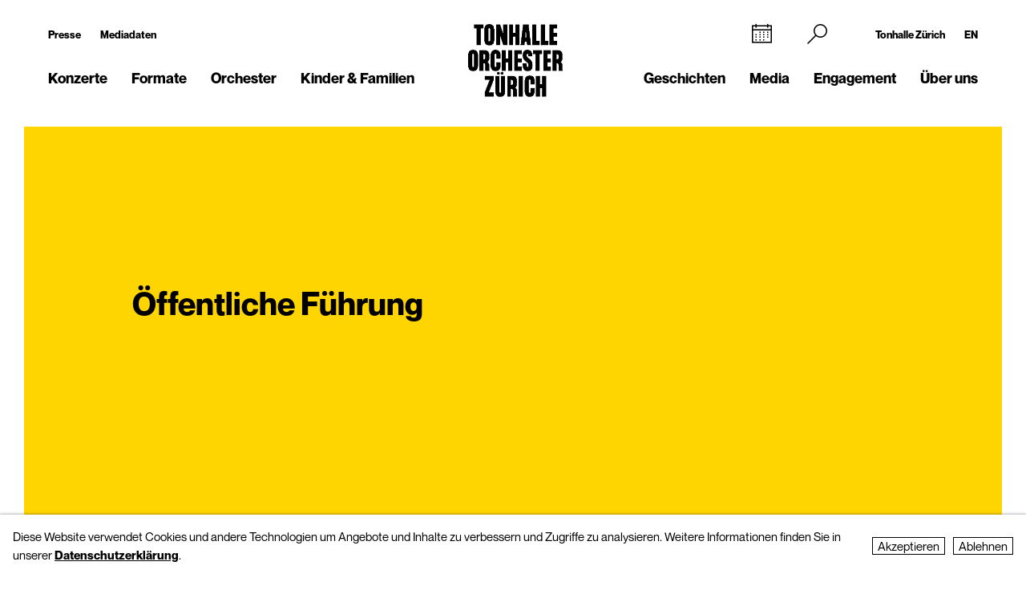

--- FILE ---
content_type: text/html; charset=utf-8
request_url: https://tonhalle-orchester.ch/konzerte/kalender/ffentliche-fhrung-1554247/
body_size: 10390
content:
<!DOCTYPE html>
<html lang="de">
<head>
        <!-- Google Tag Manager -->
    <script type="text/plain" data-type="text/javascript" data-category="statistics" class="require-consent">
        (function(w,d,s,l,i){w[l]=w[l]||[];w[l].push({'gtm.start':
                new Date().getTime(),event:'gtm.js'});var f=d.getElementsByTagName(s)[0],
            j=d.createElement(s),dl=l!='dataLayer'?'&l='+l:'';j.async=true;j.src=
            'https://www.googletagmanager.com/gtm.js?id='+i+dl;f.parentNode.insertBefore(j,f);
        })(window,document,'script','dataLayer','GTM-TSCMGTK6');
    </script>
    <!-- End Google Tag Manager -->
        <title>Öffentliche Führung</title>
    <meta http-equiv="X-UA-Compatible" content="IE=edge,chrome=1" />
    <meta charset="UTF-8">
    <meta name="viewport" content="width=device-width" />
    <meta name="description" content="Tonhalle-Orchester Zürich" />
    <meta name="format-detection" content="telephone=no">
    
        <link rel="apple-touch-icon" sizes="180x180" href="https://tonhalle-orchester.ch/favicons_TOZ_Violett/apple-touch-icon.png">
    <link rel="icon" type="image/png" sizes="32x32" href="https://tonhalle-orchester.ch/favicons_TOZ_Violett/favicon-32x32.png">
    <link rel="icon" type="image/png" sizes="16x16" href="https://tonhalle-orchester.ch/favicons_TOZ_Violett/favicon-16x16.png">
    <link rel="manifest" href="https://tonhalle-orchester.ch/favicons_TOZ_Violett/site.webmanifest">
    <meta name="theme-color" content="#ffffff">
    <link rel='canonical' href='https://tonhalle-orchester.ch/konzerte/kalender/ffentliche-fhrung-1554247/' />

    
	
    
    <meta property="og:title" content="Öffentliche Führung" /><meta property="og:type" content="website" /><meta property="og:url" content="https://tonhalle-orchester.ch/konzerte/kalender/ffentliche-fhrung-1554247/" /><meta property="og:description" content="Tonhalle-Orchester Zürich" /><meta property="og:image:width" content="600" /><meta property="og:image:height" content="600" />
	<link rel='alternate' hreflang='ffentliche-fhrung-1554247' href='https://tonhalle-orchester.ch/konzerte/kalender/ffentliche-fhrung-1554247/' />
	<link rel='alternate' hreflang='' href='https://tonhalle-orchester.ch/en/concerts/kalender/ffentliche-fhrung-1554247/' />	<script src="https://cdnjs.cloudflare.com/ajax/libs/bluebird/3.3.5/bluebird.min.js"></script>
	<script src="/site/templates/js/modernizr.js"></script>
	<link rel="stylesheet" type="text/css" href="/site/assets/pwpc/pwpc-9288518c8f4b424a82f056133f2e77bb34d5bd39.css" />
	<link rel="stylesheet" type="text/css" href="https://cdnjs.cloudflare.com/ajax/libs/featherlight/1.7.12/featherlight.min.css">
	<script type="text/javascript">
				var config = {"debug":false,"lang":"de","current_pid":239735,"urls":{"current_url":"\/konzerte\/kalender\/ffentliche-fhrung-1554247\/","current_parent_url":"\/konzerte\/kalender\/","current_parent_parent_url":"\/konzerte\/","root":"\/","templates":"\/site\/templates\/"}};
	</script>
	<style type="text/css">
		.pw-edit {
		    position: fixed;
		    z-index: 999999;
		    top: 0;
		    left: 0;
		    padding: 0.5em 1em;
		    background-color: rgba(0, 0, 0, 0.4);
		    color: #fff;
		}

		.featherlight-content {
			max-width: 1000px;
		}

		.featherlight-content img.align_left{
			float:left;
			margin-right: 10px;
			margin-bottom: 10px;
		}

		.featherlight-content img.align_right{
			float: right;
			margin-left: 10px;
			margin-bottom: 10px;
		}

		.featherlight-inner::after {
			content: "";
			display: table;
			clear: both;
		}

		.featherlight-close {
			font-size:25px;
		}

		@media screen and (max-width : 1024px) {
			.featherlight-content img.align_left{
				clear: both;
			}

			.featherlight-content img.align_right{
				clear: both;
			}

			.featherlight-content img {
				width: 100%;
			}

			.featherlight-content {
				max-width: 750px;
			}

		} 

	</style>
<style>.privacywire{background:#fff;bottom:-250%;box-shadow:0 -1px 3px rgba(0,0,0,.3);left:0;opacity:0;padding:1rem;position:fixed;right:0;transition:bottom .3s ease-in,opacity .3s ease;z-index:1}.show-banner .privacywire-banner,.show-message .privacywire-message,.show-options .privacywire-options{bottom:0;opacity:1}.privacywire-header{font-weight:700}.privacywire button[hidden],.privacywire-ask-consent-blueprint,[data-ask-consent-rendered="1"]{display:none}</style><script>var PrivacyWireSettings={"version":1,"dnt":"1","bots":"0","customFunction":"","messageTimeout":2500,"consentByClass":"0","cookieGroups":{"necessary":"Ablehnen","functional":"Functional","statistics":"Statistics","marketing":"Marketing","external_media":"External Media"}};</script><script type='module' src='/site/modules/PrivacyWire/js/PrivacyWire.js'></script><script nomodule type='text/javascript' src='/site/modules/PrivacyWire/js/ie_polyfill.js'></script><script nomodule type='text/javascript' src='/site/modules/PrivacyWire/js/PrivacyWire_legacy.js'></script></head>
<body class="tpl-activity ">
	    <header class="cp-header small" data-t-name="Header">
        <div class="cp-mobile-navigation " data-t-name="MobileNavigation">
            <div class="cp-mobile-navigation-inner-wrapper">
        
                <div class="mobnav-header">
        
                    <div class="left-column">
                        <div class="iconnav">
                            <a class="mi mi-Calendar" href="/konzerte/kalender/"></a>  
                        </div>
                    </div>
        
                    <div class="middle-column">
                        <a href="/">
                            <!--<video class="desktop" autoplay muted playsinline>
                                <source src="/site/templates/images/logo-toz-transparent-white.webm" type="video/webm">
                                <source src="/site/templates/images/logo-toz-transparent-white.mp4" type="video/mp4">
                            </video>-->
                            <img src="/site/templates/images//logo-toz-transparent-white.gif" class="desktop"/>
                        </a>
                    </div>
        
                    <div class="right-column">
                        <div class="close-mobnav">
                            <a href="#" class="mi mi-Clear"></a>
                        </div>
                    </div>
        
                </div>
        
                <nav class="mainnav">
                    <ul class="nav">
                            <li class="has_children pid_7968">
                                    <a href="/konzerte/">Konzerte</a>
                                            <ul class="subnav">
                                            <li class=" pid_15309">
                                                            <a href="/konzerte/kalender/">Kalender</a>
                                                    </li><li class=" pid_284618">
                                                            <a href="/konzerte/saison-2025-26/">Saison 2025/26</a>
                                                    </li><li class=" pid_7992">
                                                            <a href="/konzerte/abonnements/">Abonnements 2025/26</a>
                                                    </li><li class=" pid_267360">
                                                            <a href="/konzerte/ihr-einstieg/">Ihr Einstieg</a>
                                                    </li><li class=" pid_7991">
                                                            <a href="/konzerte/ihr-besuch/">Ihr Besuch</a>
                                                    </li><li class=" pid_7984">
                                                            <a href="/konzerte/rund-ums-konzert/">Rund ums Konzert</a>
                                                    </li><li class=" pid_270465">
                                                            <a href="/konzerte/service/">Service</a>
                                                    </li>
                                            </ul>
                            </li><li class="has_children pid_270475">
                                    <a href="/formate/">Formate</a>
                                            <ul class="subnav">
                                            <li class=" pid_271032">
                                                            <a href="/formate/orchesterkonzerte/">Orchester-Konzerte</a>
                                                    </li><li class=" pid_233747">
                                                            <a href="/formate/kammermusik/">Kammermusik</a>
                                                    </li><li class=" pid_271080">
                                                            <a href="/formate/orgel/">Orgelkonzerte</a>
                                                    </li><li class=" pid_270477">
                                                            <a href="/formate/classic-meets/">classic meets ...</a>
                                                    </li><li class=" pid_270476">
                                                            <a href="/formate/mitmachen/">Mitmachen</a>
                                                    </li>
                                            </ul>
                            </li><li class="has_children pid_7970">
                                    <a href="/orchester/">Orchester</a>
                                            <ul class="subnav">
                                            <li class=" pid_15075">
                                                            <a href="/orchester/tonhalle-orchester-zuerich/">Tonhalle-Orchester Zürich</a>
                                                    </li><li class=" pid_7973">
                                                            <a href="/orchester/musiker-innen/">Musiker*innen</a>
                                                    </li><li class=" pid_224503">
                                                            <a href="/orchester/paavo-jaervi-music-director/">Paavo Järvi – Music Director</a>
                                                    </li><li class=" pid_7981">
                                                            <a href="/orchester/ehrendirigent/">David Zinman – Ehrendirigent</a>
                                                    </li><li class=" pid_284596">
                                                            <a href="/orchester/julia-kurzydlak-assistant-conductor-2025-26/">Julia Kurzydlak – Assistant Conductor 2025/26</a>
                                                    </li><li class=" pid_224508">
                                                            <a href="/orchester/conductors-academy/">Conductors&#039; Academy</a>
                                                    </li><li class=" pid_8037">
                                                            <a href="/orchester/orchestervorstand/">Orchestervorstand</a>
                                                    </li><li class=" pid_7980">
                                                            <a href="/orchester/ensemble/">Ensembles mit Orchestermitgliedern</a>
                                                    </li><li class=" pid_233573">
                                                            <a href="/orchester/musikvermittlung/">Musikvermittlung</a>
                                                    </li><li class=" pid_7982">
                                                            <a href="/orchester/geschichte/">Geschichte</a>
                                                    </li>
                                            </ul>
                            </li><li class="has_children pid_270704">
                                    <a href="/kinder-familien/">Kinder &amp; Familien</a>
                                            <ul class="subnav">
                                            <li class=" pid_233814">
                                                            <a href="/kinder-familien/familienkonzerte/">Familienkonzerte</a>
                                                    </li><li class=" pid_270743">
                                                            <a href="/kinder-familien/kammermusik-fuer-kinder-kunterwunderbunt/">Kunterwunderbunt</a>
                                                    </li><li class=" pid_233833">
                                                            <a href="/kinder-familien/kinder-matinee/">Kinder-Matinee</a>
                                                    </li><li class=" pid_7989">
                                                            <a href="/kinder-familien/fur-schulen/">Schulen</a>
                                                    </li><li class=" pid_270705">
                                                            <a href="/kinder-familien/clips-und-spiele/">Clips und Spiele</a>
                                                    </li>
                                            </ul>
                            </li>
                            <li class="has_children pid_248539">
                                    <a href="/geschichten/">Geschichten</a>
                                            <ul class="subnav">
                                            <li class=" pid_248543">
                                                            <a href="/geschichten/alle/">Alle Geschichten</a>
                                                    </li><li class=" pid_248540">
                                                            <a href="/geschichten/zum-lesen/">zum Lesen</a>
                                                    </li><li class=" pid_248541">
                                                            <a href="/geschichten/zum-hoeren/">zum Hören</a>
                                                    </li><li class=" pid_248542">
                                                            <a href="/geschichten/zum-sehen/">zum Sehen</a>
                                                    </li>
                                            </ul>
                            </li><li class="has_children pid_230129">
                                    <a href="/media/">Media</a>
                                            <ul class="subnav">
                                            <li class=" pid_246260">
                                                            <a href="/media/programmhefte/">Programmhefte</a>
                                                    </li><li class=" pid_233446">
                                                            <a href="/media/konzertaufzeichnungen/">Konzertaufzeichnungen</a>
                                                    </li><li class=" pid_230279">
                                                            <a href="/media/intro-die-audioeinfuehrung/">Intro – der Podcast</a>
                                                    </li><li class=" pid_253954">
                                                            <a href="/media/tram-for-two-mit-paavo-jaervi/">«Tram for Two» mit Paavo Järvi</a>
                                                    </li><li class=" pid_253932">
                                                            <a href="/media/symphony/">Symphony.live</a>
                                                    </li><li class=" pid_233875">
                                                            <a href="/media/idagio/">Idagio</a>
                                                    </li><li class=" pid_230286">
                                                            <a href="/media/videoclips/">Videoclips</a>
                                                    </li><li class=" pid_237049">
                                                            <a href="/media/audioguides/">Audioguides</a>
                                                    </li><li class=" pid_210530">
                                                            <a href="/media/aufnahmeprojekte/">Aufnahmeprojekte</a>
                                                    </li><li class=" pid_13788">
                                                            <a href="/media/diskografie/">Diskografie</a>
                                                    </li><li class=" pid_246259">
                                                            <a href="/media/publikationen/">Publikationen</a>
                                                    </li>
                                            </ul>
                            </li><li class="has_children pid_226373">
                                    <a href="/engagement/">Engagement</a>
                                            <ul class="subnav">
                                            <li class=" pid_228622">
                                                            <a href="/engagement/mitgliedschaft-im-freundeskreis/">Freundeskreis</a>
                                                    </li><li class=" pid_7987">
                                                            <a href="/engagement/klubz/">klubZ</a>
                                                    </li><li class=" pid_274070">
                                                            <a href="/engagement/partnerschaften/">Partnerschaften</a>
                                                    </li><li class=" pid_228515">
                                                            <a href="/engagement/stiftungen/">Stiftungen</a>
                                                    </li><li class=" pid_228647">
                                                            <a href="/engagement/legate-und-erbschaften/">Legate</a>
                                                    </li><li class=" pid_228525">
                                                            <a href="/engagement/spende/">Spenden</a>
                                                    </li><li class=" pid_274079">
                                                            <a href="/engagement/kooperationen/">Kooperationen</a>
                                                    </li><li class=" pid_228657">
                                                            <a href="/engagement/danke/">Danke</a>
                                                    </li><li class=" pid_278555">
                                                            <a href="/engagement/tonhallenight-2026/">tonhalleNIGHT 2026</a>
                                                    </li>
                                            </ul>
                            </li><li class="has_children pid_7971">
                                    <a href="/ueber-uns/">Über uns</a>
                                            <ul class="subnav">
                                            <li class=" pid_233397">
                                                            <a href="/ueber-uns/tonhalle-zuerich/">Tonhalle Zürich</a>
                                                    </li><li class=" pid_245551">
                                                            <a href="/ueber-uns/fuehrungen/">Führungen</a>
                                                    </li><li class=" pid_219269">
                                                            <a href="/ueber-uns/tonhalle-gesellschaft-zuerich-ag/">Tonhalle-Gesellschaft Zürich</a>
                                                    </li><li class=" pid_245435">
                                                            <a href="/ueber-uns/management-team/">Management-Team</a>
                                                    </li><li class=" pid_7976">
                                                            <a href="/ueber-uns/jobs/">Offene Stellen</a>
                                                    </li><li class=" pid_7978">
                                                            <a href="/ueber-uns/kontakt/">Kontakt</a>
                                                    </li>
                                            </ul>
                            </li>
                    </ul>
                </nav>
        
        
                <div class="sub-part">
        
                    <div class="left-container">
                            <ul class="nav">
                                <li class="">
                                    <a href="/presse/">Presse</a>
                                </li>
                                <li class="">
                                    <a href="/presse/mediadaten/">Mediadaten</a>
                                </li>
                            </ul>
        
                            <ul class="social-media">
                                <li><a target="_blank" href="https://www.facebook.com/tonhalleorchester/"><img src="/site/templates/images/header-icons/facebook.png"></a></li><li><a target="_blank" href="https://www.instagram.com/tonhalleorchester/"><img src="/site/templates/images/header-icons/instagram.png"></a></li><li><a target="_blank" href="https://www.youtube.com/user/TonhalleOrchesterZH"><img src="/site/templates/images/header-icons/youtube.png"></a></li><li><a target="_blank" href="https://www.tiktok.com/@tonhalleorchester"><img src="/site/templates/images/header-icons/tiktok.png"></a></li><li><a target="_blank" href="https://www.linkedin.com/company/tonhalle-gesellschaft-zürich"><img src="/site/templates/images/header-icons/linkedin.png"></a></li>
                            </ul>
                    </div>
        
                    <div class="right-container">
        
                            <ul class="nav">
                                <li class="">
                                    <a href="https://tonhallezuerich.ch/home-tz/">Tonhalle Zürich</a>
                                </li>
                                <li class="">
                                    <a href="/en/concerts/kalender/ffentliche-fhrung-1554247/">EN</a>
                                </li>
                            </ul>
        
        
                        <!--<ul class="TM">
                            <li><a target="_blank" href="https://www.tonhalle-maag.ch/"><img src="/site/templates/images/header-icons/tm.png"></a></li>
                        </ul>-->
                            <ul class="SiteLink">
                                <li><a target="_blank" href="https://tonhallezuerich.ch/home-tz/"><img src="/site/templates/images/TonhalleZurich_Logo_RGB_Weiss.png"></a></li>
                            </ul>
        
                    </div>
        
                </div>
        
            </div>
        </div>
    
        <div class="content-container">
            <div class="col-wrapper">
    
                <div class="left-column">
    
                    <div class="iconnav">
                            <ul class="nav">
                                <li class="calendar-left">
                                    <a class="mi mi-Calendar" href="/konzerte/kalender/"></a>
                                </li>
                            </ul>
                    </div>
    
                    <div class="metanav">
                            <ul class="nav">
                                <li class="">
                                    <a href="/presse/">Presse</a>
                                </li>
                                <li class="">
                                    <a href="/presse/mediadaten/">Mediadaten</a>
                                </li>
                            </ul>
                    </div>
    
                    <nav class="mainnav">
                        <ul class="nav">
                                <li class="has_children pid_7968">
                                        <a href="/konzerte/">Konzerte</a>
                                                <ul class="subnav">
                                                <li class="pid_15309">
                                                                <a href="/konzerte/kalender/">Kalender</a>
                                                        </li><li class="pid_284618">
                                                                <a href="/konzerte/saison-2025-26/">Saison 2025/26</a>
                                                        </li><li class="pid_7992">
                                                                <a href="/konzerte/abonnements/">Abonnements 2025/26</a>
                                                        </li><li class="pid_267360">
                                                                <a href="/konzerte/ihr-einstieg/">Ihr Einstieg</a>
                                                        </li><li class="pid_7991">
                                                                <a href="/konzerte/ihr-besuch/">Ihr Besuch</a>
                                                        </li><li class="pid_7984">
                                                                <a href="/konzerte/rund-ums-konzert/">Rund ums Konzert</a>
                                                        </li><li class="pid_270465">
                                                                <a href="/konzerte/service/">Service</a>
                                                        </li>
                                                </ul>
                                </li><li class="has_children pid_270475">
                                        <a href="/formate/">Formate</a>
                                                <ul class="subnav">
                                                <li class="pid_271032">
                                                                <a href="/formate/orchesterkonzerte/">Orchester-Konzerte</a>
                                                        </li><li class="pid_233747">
                                                                <a href="/formate/kammermusik/">Kammermusik</a>
                                                        </li><li class="pid_271080">
                                                                <a href="/formate/orgel/">Orgelkonzerte</a>
                                                        </li><li class="pid_270477">
                                                                <a href="/formate/classic-meets/">classic meets ...</a>
                                                        </li><li class="pid_270476">
                                                                <a href="/formate/mitmachen/">Mitmachen</a>
                                                        </li>
                                                </ul>
                                </li><li class="has_children pid_7970">
                                        <a href="/orchester/">Orchester</a>
                                                <ul class="subnav">
                                                <li class="pid_15075">
                                                                <a href="/orchester/tonhalle-orchester-zuerich/">Tonhalle-Orchester Zürich</a>
                                                        </li><li class="pid_7973">
                                                                <a href="/orchester/musiker-innen/">Musiker*innen</a>
                                                        </li><li class="pid_224503">
                                                                <a href="/orchester/paavo-jaervi-music-director/">Paavo Järvi – Music Director</a>
                                                        </li><li class="pid_7981">
                                                                <a href="/orchester/ehrendirigent/">David Zinman – Ehrendirigent</a>
                                                        </li><li class="pid_284596">
                                                                <a href="/orchester/julia-kurzydlak-assistant-conductor-2025-26/">Julia Kurzydlak – Assistant Conductor 2025/26</a>
                                                        </li><li class="pid_224508">
                                                                <a href="/orchester/conductors-academy/">Conductors&#039; Academy</a>
                                                        </li><li class="pid_8037">
                                                                <a href="/orchester/orchestervorstand/">Orchestervorstand</a>
                                                        </li><li class="pid_7980">
                                                                <a href="/orchester/ensemble/">Ensembles mit Orchestermitgliedern</a>
                                                        </li><li class="pid_233573">
                                                                <a href="/orchester/musikvermittlung/">Musikvermittlung</a>
                                                        </li><li class="pid_7982">
                                                                <a href="/orchester/geschichte/">Geschichte</a>
                                                        </li>
                                                </ul>
                                </li><li class="has_children pid_270704">
                                        <a href="/kinder-familien/">Kinder &amp; Familien</a>
                                                <ul class="subnav">
                                                <li class="pid_233814">
                                                                <a href="/kinder-familien/familienkonzerte/">Familienkonzerte</a>
                                                        </li><li class="pid_270743">
                                                                <a href="/kinder-familien/kammermusik-fuer-kinder-kunterwunderbunt/">Kunterwunderbunt</a>
                                                        </li><li class="pid_233833">
                                                                <a href="/kinder-familien/kinder-matinee/">Kinder-Matinee</a>
                                                        </li><li class="pid_7989">
                                                                <a href="/kinder-familien/fur-schulen/">Schulen</a>
                                                        </li><li class="pid_270705">
                                                                <a href="/kinder-familien/clips-und-spiele/">Clips und Spiele</a>
                                                        </li>
                                                </ul>
                                </li>
                        </ul>
                    </nav>
    
                </div>
    
                <div class="middle-column">
                    <a href="/">
                        <!--<video class="desktop" id="normalvideo" autoplay muted playsinline>
                            <source src="/site/templates/images/logo-toz-transparent.webm" type="video/webm">
                            <source src="/site/templates/images/logo-toz-transparent.mp4" type="video/mp4">
                        </video>
                        <video class="desktop white-version" id="coloredvideo" autoplay muted playsinline>
                            <source src="/site/templates/images/logo-toz-transparent-white.webm" type="video/webm">
                            <source src="/site/templates/images/logo-toz-transparent-white.mp4" type="video/mp4">
                        </video>-->
                       <img src="/site/templates/images/logo-toz-transparent.gif" class="desktop"/>
                       <img src="/site/templates/images/logo-toz-transparent-white.gif" class="desktop white-version"/>
                    </a>
                </div>
    
                <div class="right-column">
    
                    <div class="metanav-iconnav-box">
                        <div class="metanav">
                                <ul class="nav">
                                    <li class="">
                                        <a href="https://tonhallezuerich.ch/home-tz/">Tonhalle Zürich</a>
                                    </li>
                                    <li class="">
                                        <a href="/en/concerts/kalender/ffentliche-fhrung-1554247/">EN</a>
                                    </li>
                                </ul>
                        </div>
    
                        <div class="iconnav">
                                <ul class="nav">
                                    <li class="calendar-right">
                                        <a class="mi mi-Calendar" href="/konzerte/kalender/"></a>
                                    </li>
                                    <li class="search-icon-trigger">
                                        <a class="mi mi-Search" href=""></a>
                                    </li>
                                    <li class="mobnav">
                                        <a class="mi mi-GlobalNavigationButton" href="#"></a>
                                    </li>
                                </ul>
                        </div>
                    </div>
    
                    <nav class="mainnav">
                        <ul class="nav">
                                <li class="has_children pid_248539">
                                        <a href="/geschichten/">Geschichten</a>
                                                <ul class="subnav">
                                                <li class="pid_248543">
                                                                <a href="/geschichten/alle/">Alle Geschichten</a>
                                                        </li><li class="pid_248540">
                                                                <a href="/geschichten/zum-lesen/">zum Lesen</a>
                                                        </li><li class="pid_248541">
                                                                <a href="/geschichten/zum-hoeren/">zum Hören</a>
                                                        </li><li class="pid_248542">
                                                                <a href="/geschichten/zum-sehen/">zum Sehen</a>
                                                        </li>
                                                </ul>
                                </li><li class="has_children pid_230129">
                                        <a href="/media/">Media</a>
                                                <ul class="subnav">
                                                <li class="pid_246260">
                                                                <a href="/media/programmhefte/">Programmhefte</a>
                                                        </li><li class="pid_233446">
                                                                <a href="/media/konzertaufzeichnungen/">Konzertaufzeichnungen</a>
                                                        </li><li class="pid_230279">
                                                                <a href="/media/intro-die-audioeinfuehrung/">Intro – der Podcast</a>
                                                        </li><li class="pid_253954">
                                                                <a href="/media/tram-for-two-mit-paavo-jaervi/">«Tram for Two» mit Paavo Järvi</a>
                                                        </li><li class="pid_253932">
                                                                <a href="/media/symphony/">Symphony.live</a>
                                                        </li><li class="pid_233875">
                                                                <a href="/media/idagio/">Idagio</a>
                                                        </li><li class="pid_230286">
                                                                <a href="/media/videoclips/">Videoclips</a>
                                                        </li><li class="pid_237049">
                                                                <a href="/media/audioguides/">Audioguides</a>
                                                        </li><li class="pid_210530">
                                                                <a href="/media/aufnahmeprojekte/">Aufnahmeprojekte</a>
                                                        </li><li class="pid_13788">
                                                                <a href="/media/diskografie/">Diskografie</a>
                                                        </li><li class="pid_246259">
                                                                <a href="/media/publikationen/">Publikationen</a>
                                                        </li>
                                                </ul>
                                </li><li class="has_children pid_226373">
                                        <a href="/engagement/">Engagement</a>
                                                <ul class="subnav">
                                                <li class="pid_228622">
                                                                <a href="/engagement/mitgliedschaft-im-freundeskreis/">Freundeskreis</a>
                                                        </li><li class="pid_7987">
                                                                <a href="/engagement/klubz/">klubZ</a>
                                                        </li><li class="pid_274070">
                                                                <a href="/engagement/partnerschaften/">Partnerschaften</a>
                                                        </li><li class="pid_228515">
                                                                <a href="/engagement/stiftungen/">Stiftungen</a>
                                                        </li><li class="pid_228647">
                                                                <a href="/engagement/legate-und-erbschaften/">Legate</a>
                                                        </li><li class="pid_228525">
                                                                <a href="/engagement/spende/">Spenden</a>
                                                        </li><li class="pid_274079">
                                                                <a href="/engagement/kooperationen/">Kooperationen</a>
                                                        </li><li class="pid_228657">
                                                                <a href="/engagement/danke/">Danke</a>
                                                        </li><li class="pid_278555">
                                                                <a href="/engagement/tonhallenight-2026/">tonhalleNIGHT 2026</a>
                                                        </li>
                                                </ul>
                                </li><li class="has_children pid_7971">
                                        <a href="/ueber-uns/">Über uns</a>
                                                <ul class="subnav">
                                                <li class="pid_233397">
                                                                <a href="/ueber-uns/tonhalle-zuerich/">Tonhalle Zürich</a>
                                                        </li><li class="pid_245551">
                                                                <a href="/ueber-uns/fuehrungen/">Führungen</a>
                                                        </li><li class="pid_219269">
                                                                <a href="/ueber-uns/tonhalle-gesellschaft-zuerich-ag/">Tonhalle-Gesellschaft Zürich</a>
                                                        </li><li class="pid_245435">
                                                                <a href="/ueber-uns/management-team/">Management-Team</a>
                                                        </li><li class="pid_7976">
                                                                <a href="/ueber-uns/jobs/">Offene Stellen</a>
                                                        </li><li class="pid_7978">
                                                                <a href="/ueber-uns/kontakt/">Kontakt</a>
                                                        </li>
                                                </ul>
                                </li>
                        </ul>
                    </nav>
    
                </div>
    
                <div class="search-bar">
                    <form class="mi mi-Search" action="/suche/" method="GET">
                        <span class="mi mi-Clear closebutton"></span>
    					<input class="searchfield" name="search" placeholder="Suchbegriff "value=""/>
    				</form>
                </div>
                
            </div>
    
        </div>
    
    
        <div class="social-media-header-footer">
                <ul class="social-media">
                        <li><a target="_blank" href="https://www.facebook.com/tonhalleorchester/"><img src="/site/templates/images/header-icons/facebook.png"></a></li>
                        <li><a target="_blank" href="https://www.instagram.com/tonhalleorchester/"><img src="/site/templates/images/header-icons/instagram.png"></a></li>
                        <li><a target="_blank" href="https://www.youtube.com/user/TonhalleOrchesterZH"><img src="/site/templates/images/header-icons/youtube.png"></a></li>
                        <li><a target="_blank" href="https://www.tiktok.com/@tonhalleorchester"><img src="/site/templates/images/header-icons/tiktok.png"></a></li>
                        <li><a target="_blank" href="https://www.linkedin.com/company/tonhalle-gesellschaft-zürich"><img src="/site/templates/images/header-icons/linkedin.png"></a></li>
                </ul>
    
                <ul class="SiteLink">
                    <li><a target="_blank" href="https://tonhallezuerich.ch/home-tz/"><img src="/site/templates/images/TonhalleZurich_Logo_RGB_Weiss.png"></a></li>
                </ul>
        </div>
    
    </header>

<div class="main" role="main">
    <div class="content">
            <section class="content-section">
                
                    <div class="cp-pagehead " data-t-name="PageHead">
                        <div class="content-container">
                            <div data-month="" class="month-display">
                                Januar
                            </div>
                        </div>
                    </div>
                
                
                
                
                
                
                
                
                
                
                
                
                
                
                
                
                
                
                
                
                
                
                
            </section>
            <section class="content-section">
                
                
                
                
                    <div class="cp-pagetitle ">
                        <div class="content-container">
                            <div class="pagetitle-container">
                    
                                  <div class="el-pagetitle-text " data-t-name="PageTitle">
                                      <div class="pagetitle-header " >
                                  
                                              <img src="/site/templates/images/background/bg_yellow.png" alt="Öffentliche Führung">
                                  
                                              <h2 class="title-overlay ">Öffentliche Führung</h2>
                                  
                                  
                                      </div>
                                  
                                          <div class="sitetitle">
                                              <h1>Öffentliche Führung</h1>
                                          </div>
                                  
                                      <div class="pagetitle-dates">
                                          <div class="dates-wrapper">
                                                  <div class="date-container ">
                                                      <div class="infos">
                                                          <span class="date">Mi 10. Nov 2021</span>
                                                          <span class="time">17.00 Uhr</span>
                                                          <span class="place">Konzertfoyer</span>
                                                          <a class="overlay-link" href="/konzerte/kalender/oeffentliche-fuehrung-1538060/"></a>
                                                      </div>
                                  
                                                      <div class="ticket-info">
                                  
                                  
                                                            <div class="ticket hide">
                                                                <div class="el-button square-secondary " data-t-name="Button">
                                                                    <a href="" class="" target="_blank">Billett</a>
                                                                </div>
                                                            </div>
                                  
                                                      </div>
                                                  </div>
                                                  <div class="date-container ">
                                                      <div class="infos">
                                                          <span class="date">Di 16. Nov 2021</span>
                                                          <span class="time">12.30 Uhr</span>
                                                          <span class="place">Konzertfoyer</span>
                                                          <a class="overlay-link" href="/konzerte/kalender/oeffentliche-fuehrung-1538061/"></a>
                                                      </div>
                                  
                                                      <div class="ticket-info">
                                  
                                  
                                                            <div class="ticket hide">
                                                                <div class="el-button square-secondary " data-t-name="Button">
                                                                    <a href="" class="" target="_blank">Billett</a>
                                                                </div>
                                                            </div>
                                  
                                                      </div>
                                                  </div>
                                                  <div class="date-container ">
                                                      <div class="infos">
                                                          <span class="date">Fr 19. Nov 2021</span>
                                                          <span class="time">17.30 Uhr</span>
                                                          <span class="place">Konzertfoyer</span>
                                                          <a class="overlay-link" href="/konzerte/kalender/oeffentliche-fuehrung-1538062/"></a>
                                                      </div>
                                  
                                                      <div class="ticket-info">
                                  
                                  
                                                            <div class="ticket hide">
                                                                <div class="el-button square-secondary " data-t-name="Button">
                                                                    <a href="" class="" target="_blank">Billett</a>
                                                                </div>
                                                            </div>
                                  
                                                      </div>
                                                  </div>
                                                  <div class="date-container ">
                                                      <div class="infos">
                                                          <span class="date">Di 23. Nov 2021</span>
                                                          <span class="time">13.00 Uhr</span>
                                                          <span class="place">Konzertfoyer</span>
                                                          <a class="overlay-link" href="/konzerte/kalender/ffentliche-fhrung-1538064/"></a>
                                                      </div>
                                  
                                                      <div class="ticket-info">
                                  
                                  
                                                            <div class="ticket hide">
                                                                <div class="el-button square-secondary " data-t-name="Button">
                                                                    <a href="" class="" target="_blank">Billett</a>
                                                                </div>
                                                            </div>
                                  
                                                      </div>
                                                  </div>
                                                  <div class="date-container ">
                                                      <div class="infos">
                                                          <span class="date">Mi 24. Nov 2021</span>
                                                          <span class="time">16.30 Uhr</span>
                                                          <span class="place">Konzertfoyer</span>
                                                          <a class="overlay-link" href="/konzerte/kalender/oeffentliche-fuehrung-1538063/"></a>
                                                      </div>
                                  
                                                      <div class="ticket-info">
                                  
                                  
                                                            <div class="ticket hide">
                                                                <div class="el-button square-secondary " data-t-name="Button">
                                                                    <a href="" class="" target="_blank">Billett</a>
                                                                </div>
                                                            </div>
                                  
                                                      </div>
                                                  </div>
                                                  <div class="date-container ">
                                                      <div class="infos">
                                                          <span class="date">Di 30. Nov 2021</span>
                                                          <span class="time">12.30 Uhr</span>
                                                          <span class="place">Konzertfoyer</span>
                                                          <a class="overlay-link" href="/konzerte/kalender/oeffentliche-fuehrung-1538065/"></a>
                                                      </div>
                                  
                                                      <div class="ticket-info">
                                  
                                  
                                                            <div class="ticket hide">
                                                                <div class="el-button square-secondary " data-t-name="Button">
                                                                    <a href="" class="" target="_blank">Billett</a>
                                                                </div>
                                                            </div>
                                  
                                                      </div>
                                                  </div>
                                                  <div class="date-container ">
                                                      <div class="infos">
                                                          <span class="date">Mi 01. Dez 2021</span>
                                                          <span class="time">17.00 Uhr</span>
                                                          <span class="place">Konzertfoyer</span>
                                                          <a class="overlay-link" href="/konzerte/kalender/ffentliche-fhrung-1538066/"></a>
                                                      </div>
                                  
                                                      <div class="ticket-info">
                                  
                                  
                                                            <div class="ticket hide">
                                                                <div class="el-button square-secondary " data-t-name="Button">
                                                                    <a href="" class="" target="_blank">Billett</a>
                                                                </div>
                                                            </div>
                                  
                                                      </div>
                                                  </div>
                                                  <div class="date-container ">
                                                      <div class="infos">
                                                          <span class="date">Mi 08. Dez 2021</span>
                                                          <span class="time">13.00 Uhr</span>
                                                          <span class="place">Konzertfoyer</span>
                                                          <a class="overlay-link" href="/konzerte/kalender/ffentliche-fhrung-1538069/"></a>
                                                      </div>
                                  
                                                      <div class="ticket-info">
                                  
                                  
                                                            <div class="ticket hide">
                                                                <div class="el-button square-secondary " data-t-name="Button">
                                                                    <a href="" class="" target="_blank">Billett</a>
                                                                </div>
                                                            </div>
                                  
                                                      </div>
                                                  </div>
                                                  <div class="date-container ">
                                                      <div class="infos">
                                                          <span class="date">Mi 15. Dez 2021</span>
                                                          <span class="time">13.30 Uhr</span>
                                                          <span class="place">Konzertfoyer</span>
                                                          <a class="overlay-link" href="/konzerte/kalender/ffentliche-fhrung-1538070/"></a>
                                                      </div>
                                  
                                                      <div class="ticket-info">
                                  
                                  
                                                            <div class="ticket hide">
                                                                <div class="el-button square-secondary " data-t-name="Button">
                                                                    <a href="" class="" target="_blank">Billett</a>
                                                                </div>
                                                            </div>
                                  
                                                      </div>
                                                  </div>
                                                  <div class="date-container ">
                                                      <div class="infos">
                                                          <span class="date">Sa 18. Dez 2021</span>
                                                          <span class="time">10.00 Uhr</span>
                                                          <span class="place">Konzertfoyer</span>
                                                          <a class="overlay-link" href="/konzerte/kalender/ffentliche-fhrung-1538071/"></a>
                                                      </div>
                                  
                                                      <div class="ticket-info">
                                  
                                  
                                                            <div class="ticket hide">
                                                                <div class="el-button square-secondary " data-t-name="Button">
                                                                    <a href="" class="" target="_blank">Billett</a>
                                                                </div>
                                                            </div>
                                  
                                                      </div>
                                                  </div>
                                                  <div class="date-container ">
                                                      <div class="infos">
                                                          <span class="date">Di 28. Dez 2021</span>
                                                          <span class="time">08.30 Uhr</span>
                                                          <span class="place">Konzertfoyer</span>
                                                          <a class="overlay-link" href="/konzerte/kalender/ffentliche-fhrung-1538072/"></a>
                                                      </div>
                                  
                                                      <div class="ticket-info">
                                  
                                  
                                                            <div class="ticket hide">
                                                                <div class="el-button square-secondary " data-t-name="Button">
                                                                    <a href="" class="" target="_blank">Billett</a>
                                                                </div>
                                                            </div>
                                  
                                                      </div>
                                                  </div>
                                                  <div class="date-container ">
                                                      <div class="infos">
                                                          <span class="date">Mi 29. Dez 2021</span>
                                                          <span class="time">18.00 Uhr</span>
                                                          <span class="place">Konzertfoyer</span>
                                                          <a class="overlay-link" href="/konzerte/kalender/ffentliche-fhrung-1538073/"></a>
                                                      </div>
                                  
                                                      <div class="ticket-info">
                                  
                                  
                                                            <div class="ticket hide">
                                                                <div class="el-button square-secondary " data-t-name="Button">
                                                                    <a href="" class="" target="_blank">Billett</a>
                                                                </div>
                                                            </div>
                                  
                                                      </div>
                                                  </div>
                                                  <div class="date-container ">
                                                      <div class="infos">
                                                          <span class="date">Di 04. Jan 2022</span>
                                                          <span class="time">17.00 Uhr</span>
                                                          <span class="place">Konzertfoyer</span>
                                                          <a class="overlay-link" href="/konzerte/kalender/oeffentliche-fuehrung-1547666/"></a>
                                                      </div>
                                  
                                                      <div class="ticket-info">
                                  
                                  
                                                            <div class="ticket hide">
                                                                <div class="el-button square-secondary " data-t-name="Button">
                                                                    <a href="" class="" target="_blank">Billett</a>
                                                                </div>
                                                            </div>
                                  
                                                      </div>
                                                  </div>
                                                  <div class="date-container ">
                                                      <div class="infos">
                                                          <span class="date">Sa 08. Jan 2022</span>
                                                          <span class="time">11.00 Uhr</span>
                                                          <span class="place">Konzertfoyer</span>
                                                          <a class="overlay-link" href="/konzerte/kalender/oeffentliche-fuehrung-1547678/"></a>
                                                      </div>
                                  
                                                      <div class="ticket-info">
                                  
                                  
                                                            <div class="ticket hide">
                                                                <div class="el-button square-secondary " data-t-name="Button">
                                                                    <a href="" class="" target="_blank">Billett</a>
                                                                </div>
                                                            </div>
                                  
                                                      </div>
                                                  </div>
                                                  <div class="date-container ">
                                                      <div class="infos">
                                                          <span class="date">Mo 10. Jan 2022</span>
                                                          <span class="time">15.00 Uhr</span>
                                                          <span class="place">Konzertfoyer</span>
                                                          <a class="overlay-link" href="/konzerte/kalender/oeffentliche-fuehrung-1547679/"></a>
                                                      </div>
                                  
                                                      <div class="ticket-info">
                                  
                                  
                                                            <div class="ticket hide">
                                                                <div class="el-button square-secondary " data-t-name="Button">
                                                                    <a href="" class="" target="_blank">Billett</a>
                                                                </div>
                                                            </div>
                                  
                                                      </div>
                                                  </div>
                                                  <div class="date-container ">
                                                      <div class="infos">
                                                          <span class="date">Do 13. Jan 2022</span>
                                                          <span class="time">17.00 Uhr</span>
                                                          <span class="place">Konzertfoyer</span>
                                                          <a class="overlay-link" href="/konzerte/kalender/oeffentliche-fuehrung-1547681/"></a>
                                                      </div>
                                  
                                                      <div class="ticket-info">
                                  
                                  
                                                            <div class="ticket hide">
                                                                <div class="el-button square-secondary " data-t-name="Button">
                                                                    <a href="" class="" target="_blank">Billett</a>
                                                                </div>
                                                            </div>
                                  
                                                      </div>
                                                  </div>
                                                  <div class="date-container ">
                                                      <div class="infos">
                                                          <span class="date">Mi 19. Jan 2022</span>
                                                          <span class="time">13.15 Uhr</span>
                                                          <span class="place">Konzertfoyer</span>
                                                          <a class="overlay-link" href="/konzerte/kalender/oeffentliche-fuehrung-1547682/"></a>
                                                      </div>
                                  
                                                      <div class="ticket-info">
                                  
                                  
                                                            <div class="ticket hide">
                                                                <div class="el-button square-secondary " data-t-name="Button">
                                                                    <a href="" class="" target="_blank">Billett</a>
                                                                </div>
                                                            </div>
                                  
                                                      </div>
                                                  </div>
                                                  <div class="date-container ">
                                                      <div class="infos">
                                                          <span class="date">Mi 26. Jan 2022</span>
                                                          <span class="time">17.00 Uhr</span>
                                                          <span class="place">Konzertfoyer</span>
                                                          <a class="overlay-link" href="/konzerte/kalender/oeffentliche-fuehrung-1547690/"></a>
                                                      </div>
                                  
                                                      <div class="ticket-info">
                                  
                                  
                                                            <div class="ticket hide">
                                                                <div class="el-button square-secondary " data-t-name="Button">
                                                                    <a href="" class="" target="_blank">Billett</a>
                                                                </div>
                                                            </div>
                                  
                                                      </div>
                                                  </div>
                                                  <div class="date-container ">
                                                      <div class="infos">
                                                          <span class="date">Fr 28. Jan 2022</span>
                                                          <span class="time">13.30 Uhr</span>
                                                          <span class="place">Konzertfoyer</span>
                                                          <a class="overlay-link" href="/konzerte/kalender/oeffentliche-fuehrung-1547691/"></a>
                                                      </div>
                                  
                                                      <div class="ticket-info">
                                  
                                  
                                                            <div class="ticket hide">
                                                                <div class="el-button square-secondary " data-t-name="Button">
                                                                    <a href="" class="" target="_blank">Billett</a>
                                                                </div>
                                                            </div>
                                  
                                                      </div>
                                                  </div>
                                                  <div class="date-container ">
                                                      <div class="infos">
                                                          <span class="date">Mo 31. Jan 2022</span>
                                                          <span class="time">12.30 Uhr</span>
                                                          <span class="place">Konzertfoyer</span>
                                                          <a class="overlay-link" href="/konzerte/kalender/ffentliche-fhrung-1553115/"></a>
                                                      </div>
                                  
                                                      <div class="ticket-info">
                                  
                                  
                                                            <div class="ticket hide">
                                                                <div class="el-button square-secondary " data-t-name="Button">
                                                                    <a href="" class="" target="_blank">Billett</a>
                                                                </div>
                                                            </div>
                                  
                                                      </div>
                                                  </div>
                                                  <div class="date-container ">
                                                      <div class="infos">
                                                          <span class="date">Sa 05. Feb 2022</span>
                                                          <span class="time">17.30 Uhr</span>
                                                          <span class="place">Konzertfoyer</span>
                                                          <a class="overlay-link" href="/konzerte/kalender/ffentliche-fhrung-1553614/"></a>
                                                      </div>
                                  
                                                      <div class="ticket-info">
                                  
                                  
                                                            <div class="ticket hide">
                                                                <div class="el-button square-secondary " data-t-name="Button">
                                                                    <a href="" class="" target="_blank">Billett</a>
                                                                </div>
                                                            </div>
                                  
                                                      </div>
                                                  </div>
                                                  <div class="date-container ">
                                                      <div class="infos">
                                                          <span class="date">Di 08. Feb 2022</span>
                                                          <span class="time">12.30 Uhr</span>
                                                          <span class="place">Konzertfoyer</span>
                                                          <a class="overlay-link" href="/konzerte/kalender/ffentliche-fhrung-1553805/"></a>
                                                      </div>
                                  
                                                      <div class="ticket-info">
                                  
                                  
                                                            <div class="ticket hide">
                                                                <div class="el-button square-secondary " data-t-name="Button">
                                                                    <a href="" class="" target="_blank">Billett</a>
                                                                </div>
                                                            </div>
                                  
                                                      </div>
                                                  </div>
                                                  <div class="date-container active">
                                                      <div class="infos">
                                                          <span class="date">Do 10. Feb 2022</span>
                                                          <span class="time">16.30 Uhr</span>
                                                          <span class="place">Konzertfoyer</span>
                                                          
                                                      </div>
                                  
                                                      <div class="ticket-info">
                                  
                                  
                                                            <div class="ticket hide">
                                                                <div class="el-button square-secondary " data-t-name="Button">
                                                                    <a href="" class="" target="_blank">Billett</a>
                                                                </div>
                                                            </div>
                                  
                                                      </div>
                                                  </div>
                                                  <div class="date-container ">
                                                      <div class="infos">
                                                          <span class="date">Di 15. Feb 2022</span>
                                                          <span class="time">13.00 Uhr</span>
                                                          <span class="place">Konzertfoyer</span>
                                                          <a class="overlay-link" href="/konzerte/kalender/ffentliche-fhrung-1554248/"></a>
                                                      </div>
                                  
                                                      <div class="ticket-info">
                                  
                                  
                                                            <div class="ticket hide">
                                                                <div class="el-button square-secondary " data-t-name="Button">
                                                                    <a href="" class="" target="_blank">Billett</a>
                                                                </div>
                                                            </div>
                                  
                                                      </div>
                                                  </div>
                                                  <div class="date-container ">
                                                      <div class="infos">
                                                          <span class="date">Do 17. Feb 2022</span>
                                                          <span class="time">17.30 Uhr</span>
                                                          <span class="place">Konzertfoyer</span>
                                                          <a class="overlay-link" href="/konzerte/kalender/ffentliche-fhrung-1554249/"></a>
                                                      </div>
                                  
                                                      <div class="ticket-info">
                                  
                                  
                                                            <div class="ticket hide">
                                                                <div class="el-button square-secondary " data-t-name="Button">
                                                                    <a href="" class="" target="_blank">Billett</a>
                                                                </div>
                                                            </div>
                                  
                                                      </div>
                                                  </div>
                                                  <div class="date-container ">
                                                      <div class="infos">
                                                          <span class="date">Mi 23. Feb 2022</span>
                                                          <span class="time">13.00 Uhr</span>
                                                          <span class="place">Konzertfoyer</span>
                                                          <a class="overlay-link" href="/konzerte/kalender/ffentliche-fhrung-1554251/"></a>
                                                      </div>
                                  
                                                      <div class="ticket-info">
                                  
                                  
                                                            <div class="ticket hide">
                                                                <div class="el-button square-secondary " data-t-name="Button">
                                                                    <a href="" class="" target="_blank">Billett</a>
                                                                </div>
                                                            </div>
                                  
                                                      </div>
                                                  </div>
                                                  <div class="date-container ">
                                                      <div class="infos">
                                                          <span class="date">Sa 26. Feb 2022</span>
                                                          <span class="time">16.30 Uhr</span>
                                                          <span class="place">Konzertfoyer</span>
                                                          <a class="overlay-link" href="/konzerte/kalender/ffentliche-fhrung-1554252/"></a>
                                                      </div>
                                  
                                                      <div class="ticket-info">
                                  
                                  
                                                            <div class="ticket hide">
                                                                <div class="el-button square-secondary " data-t-name="Button">
                                                                    <a href="" class="" target="_blank">Billett</a>
                                                                </div>
                                                            </div>
                                  
                                                      </div>
                                                  </div>
                                                  <div class="date-container ">
                                                      <div class="infos">
                                                          <span class="date">Di 08. Mrz 2022</span>
                                                          <span class="time">16.45 Uhr</span>
                                                          <span class="place">Konzertfoyer</span>
                                                          <a class="overlay-link" href="/konzerte/kalender/oeffentliche-fuehrung-1595822/"></a>
                                                      </div>
                                  
                                                      <div class="ticket-info">
                                  
                                  
                                                            <div class="ticket hide">
                                                                <div class="el-button square-secondary " data-t-name="Button">
                                                                    <a href="" class="" target="_blank">Billett</a>
                                                                </div>
                                                            </div>
                                  
                                                      </div>
                                                  </div>
                                                  <div class="date-container ">
                                                      <div class="infos">
                                                          <span class="date">Di 15. Mrz 2022</span>
                                                          <span class="time">12.30 Uhr</span>
                                                          <span class="place">Konzertfoyer</span>
                                                          <a class="overlay-link" href="/konzerte/kalender/oeffentliche-fuehrung-1595823/"></a>
                                                      </div>
                                  
                                                      <div class="ticket-info">
                                  
                                  
                                                            <div class="ticket hide">
                                                                <div class="el-button square-secondary " data-t-name="Button">
                                                                    <a href="" class="" target="_blank">Billett</a>
                                                                </div>
                                                            </div>
                                  
                                                      </div>
                                                  </div>
                                                  <div class="date-container ">
                                                      <div class="infos">
                                                          <span class="date">Fr 01. Apr 2022</span>
                                                          <span class="time">15.00 Uhr</span>
                                                          <span class="place">Konzertfoyer</span>
                                                          <a class="overlay-link" href="/konzerte/kalender/oeffentliche-fuehrung-1595824/"></a>
                                                      </div>
                                  
                                                      <div class="ticket-info">
                                  
                                  
                                                            <div class="ticket hide">
                                                                <div class="el-button square-secondary " data-t-name="Button">
                                                                    <a href="" class="" target="_blank">Billett</a>
                                                                </div>
                                                            </div>
                                  
                                                      </div>
                                                  </div>
                                                  <div class="date-container ">
                                                      <div class="infos">
                                                          <span class="date">Di 12. Apr 2022</span>
                                                          <span class="time">17.30 Uhr</span>
                                                          <span class="place">Konzertfoyer</span>
                                                          <a class="overlay-link" href="/konzerte/kalender/oeffentliche-fuehrung-1606884/"></a>
                                                      </div>
                                  
                                                      <div class="ticket-info">
                                  
                                  
                                                            <div class="ticket hide">
                                                                <div class="el-button square-secondary " data-t-name="Button">
                                                                    <a href="" class="" target="_blank">Billett</a>
                                                                </div>
                                                            </div>
                                  
                                                      </div>
                                                  </div>
                                                  <div class="date-container ">
                                                      <div class="infos">
                                                          <span class="date">Fr 15. Apr 2022</span>
                                                          <span class="time">10.30 Uhr</span>
                                                          <span class="place">Konzertfoyer</span>
                                                          <a class="overlay-link" href="/konzerte/kalender/oeffentliche-fuehrung-1606886/"></a>
                                                      </div>
                                  
                                                      <div class="ticket-info">
                                  
                                  
                                                            <div class="ticket hide">
                                                                <div class="el-button square-secondary " data-t-name="Button">
                                                                    <a href="" class="" target="_blank">Billett</a>
                                                                </div>
                                                            </div>
                                  
                                                      </div>
                                                  </div>
                                                  <div class="date-container ">
                                                      <div class="infos">
                                                          <span class="date">Di 19. Apr 2022</span>
                                                          <span class="time">17.00 Uhr</span>
                                                          <span class="place">Konzertfoyer</span>
                                                          <a class="overlay-link" href="/konzerte/kalender/oeffentliche-fuehrung-1617036/"></a>
                                                      </div>
                                  
                                                      <div class="ticket-info">
                                  
                                  
                                                            <div class="ticket hide">
                                                                <div class="el-button square-secondary " data-t-name="Button">
                                                                    <a href="" class="" target="_blank">Billett</a>
                                                                </div>
                                                            </div>
                                  
                                                      </div>
                                                  </div>
                                                  <div class="date-container ">
                                                      <div class="infos">
                                                          <span class="date">Mi 27. Apr 2022</span>
                                                          <span class="time">12.30 Uhr</span>
                                                          <span class="place">Konzertfoyer</span>
                                                          <a class="overlay-link" href="/konzerte/kalender/oeffentliche-fuehrung-1606920/"></a>
                                                      </div>
                                  
                                                      <div class="ticket-info">
                                  
                                  
                                                            <div class="ticket hide">
                                                                <div class="el-button square-secondary " data-t-name="Button">
                                                                    <a href="" class="" target="_blank">Billett</a>
                                                                </div>
                                                            </div>
                                  
                                                      </div>
                                                  </div>
                                                  <div class="date-container ">
                                                      <div class="infos">
                                                          <span class="date">Do 05. Mai 2022</span>
                                                          <span class="time">13.00 Uhr</span>
                                                          <span class="place">Konzertfoyer</span>
                                                          <a class="overlay-link" href="/konzerte/kalender/oeffentliche-fuehrung-1606922/"></a>
                                                      </div>
                                  
                                                      <div class="ticket-info">
                                  
                                  
                                                            <div class="ticket hide">
                                                                <div class="el-button square-secondary " data-t-name="Button">
                                                                    <a href="" class="" target="_blank">Billett</a>
                                                                </div>
                                                            </div>
                                  
                                                      </div>
                                                  </div>
                                                  <div class="date-container ">
                                                      <div class="infos">
                                                          <span class="date">Mi 18. Mai 2022</span>
                                                          <span class="time">13.30 Uhr</span>
                                                          <span class="place">Konzertfoyer</span>
                                                          <a class="overlay-link" href="/konzerte/kalender/oeffentliche-fuehrung-1608915/"></a>
                                                      </div>
                                  
                                                      <div class="ticket-info">
                                  
                                  
                                                            <div class="ticket hide">
                                                                <div class="el-button square-secondary " data-t-name="Button">
                                                                    <a href="" class="" target="_blank">Billett</a>
                                                                </div>
                                                            </div>
                                  
                                                      </div>
                                                  </div>
                                                  <div class="date-container ">
                                                      <div class="infos">
                                                          <span class="date">Do 26. Mai 2022</span>
                                                          <span class="time">18.00 Uhr</span>
                                                          <span class="place">Konzertfoyer</span>
                                                          <a class="overlay-link" href="/konzerte/kalender/oeffentliche-fuehrung-1608916/"></a>
                                                      </div>
                                  
                                                      <div class="ticket-info">
                                  
                                  
                                                            <div class="ticket hide">
                                                                <div class="el-button square-secondary " data-t-name="Button">
                                                                    <a href="" class="" target="_blank">Billett</a>
                                                                </div>
                                                            </div>
                                  
                                                      </div>
                                                  </div>
                                                  <div class="date-container ">
                                                      <div class="infos">
                                                          <span class="date">Mi 08. Jun 2022</span>
                                                          <span class="time">13.00 Uhr</span>
                                                          <span class="place">Konzertfoyer</span>
                                                          <a class="overlay-link" href="/konzerte/kalender/oeffentliche-fuehrung-1632423/"></a>
                                                      </div>
                                  
                                                      <div class="ticket-info">
                                  
                                  
                                                            <div class="ticket hide">
                                                                <div class="el-button square-secondary " data-t-name="Button">
                                                                    <a href="" class="" target="_blank">Billett</a>
                                                                </div>
                                                            </div>
                                  
                                                      </div>
                                                  </div>
                                                  <div class="date-container ">
                                                      <div class="infos">
                                                          <span class="date">Sa 11. Jun 2022</span>
                                                          <span class="time">10.00 Uhr</span>
                                                          <span class="place">Konzertfoyer</span>
                                                          <a class="overlay-link" href="/konzerte/kalender/oeffentliche-fuehrung-1632424/"></a>
                                                      </div>
                                  
                                                      <div class="ticket-info">
                                  
                                  
                                                            <div class="ticket hide">
                                                                <div class="el-button square-secondary " data-t-name="Button">
                                                                    <a href="" class="" target="_blank">Billett</a>
                                                                </div>
                                                            </div>
                                  
                                                      </div>
                                                  </div>
                                                  <div class="date-container ">
                                                      <div class="infos">
                                                          <span class="date">Fr 24. Jun 2022</span>
                                                          <span class="time">17.30 Uhr</span>
                                                          <span class="place">Konzertfoyer</span>
                                                          <a class="overlay-link" href="/konzerte/kalender/oeffentliche-fuehrung-1632425/"></a>
                                                      </div>
                                  
                                                      <div class="ticket-info">
                                  
                                  
                                                            <div class="ticket hide">
                                                                <div class="el-button square-secondary " data-t-name="Button">
                                                                    <a href="" class="" target="_blank">Billett</a>
                                                                </div>
                                                            </div>
                                  
                                                      </div>
                                                  </div>
                                                  <div class="date-container ">
                                                      <div class="infos">
                                                          <span class="date">Mo 04. Jul 2022</span>
                                                          <span class="time">12.30 Uhr</span>
                                                          <span class="place">Konzertfoyer</span>
                                                          <a class="overlay-link" href="/konzerte/kalender/oeffentliche-fuehrung-1632426/"></a>
                                                      </div>
                                  
                                                      <div class="ticket-info">
                                  
                                  
                                                            <div class="ticket hide">
                                                                <div class="el-button square-secondary " data-t-name="Button">
                                                                    <a href="" class="" target="_blank">Billett</a>
                                                                </div>
                                                            </div>
                                  
                                                      </div>
                                                  </div>
                                          </div>
                                      </div>
                                  
                                      <div class="pagetitle">
                                              <!--<div class="date">Do 10. Feb 2022, 16.30 Uhr</div>-->
                                              <div class="title">
                                  
                                                  <div class="info">
                                                      <div class="ensemble"></div>
                                                      <div class="artists">
                                                      </div>
                                                      <div class="artists">
                                                      </div>
                                                      <div class="artists">
                                                      </div>
                                                      <!---->
                                  
                                                      
                                  
                                                      
                                  
                                                      
                                  
                                                      
                                  
                                                      
                                  
                                                          <div class="cp-media-grid  hide" data-t-name="MediaGrid">
                                                              <div class="media-container"></div>
                                                          </div>                                  
                                                      <div class="social">
                                                          <p class="social-title"></p>
                                                      </div>
                                  
                                                  </div>
                                  
                                              </div>
                                  
                                  
                                      </div>
                                  
                                  
                                  
                                  </div>
                    
                            </div>
                        </div>
                    </div>
                
                
                
                
                
                
                
                
                
                
                
                
                
                
                
                
                
                
                
                
            </section>
            <section class="content-section">
                
                
                
                
                
                
                
                
                
                
                
                
                
                
                
                
                
                
                
                
                
                
                
                
            </section>
            <section class="content-section">
                
                
                
                
                
                
                
                    <div class="cp-richtext ">
                            <div class="content-container">
                                <div class="passage ">
                                    <p>Sie erhalten Einblicke in die Arbeitswelt unseres Orchesters, erleben den Bereich hinter der B&uuml;hne und erfahren interessante Anekdoten sowie Details zur Geschichte und Architektur der renovierten Tonhalle Z&uuml;rich.</p>

<p>Bitte beachten Sie, dass es sich um eine 2G-Veranstaltung handelt und somit Zertifikatspflicht herrscht. An der F&uuml;hrung sind Treppen zu bew&auml;ltigen und es ist kein Lift vorhanden. Die Teilnehmerzahl betr&auml;gt mind. 5 Personen, max. 20 Personen.</p>

<p>Treffpunkt: Eingangshalle<br />
Dauer: ca. 45 Min.<br />
Sprache: Deutsch</p>

                                    
                    
                                </div>
                                
                            </div>
                    
                    
                    
                    </div>
                
                
                
                
                
                
                
                
                
                
                
                
                
                
                
                
                
            </section>
            <section class="content-section">
                
                
                
                
                
                
                
                    <div class="cp-richtext ">
                    
                    
                    
                    </div>
                
                
                
                
                
                
                
                
                
                
                
                
                
                
                
                
                
            </section>
            <section class="content-section">
                
                
                
                
                
                
                
                    <div class="cp-richtext ">
                    
                        <div class="content-container">
                            <div class="additional">
                                <p class="social-title">Konzert teilen</p>
                                <div class="social-article">
                                        <a class="icon icon-icon_facebook" href="https://www.facebook.com/sharer.php?u=https://tonhalle-orchester.ch/konzerte/kalender/ffentliche-fhrung-1554247/" target="_blank"></a>
                                        <a class="icon-icon_twitter" href="https://twitter.com/intent/tweet?url=https://tonhalle-orchester.ch/konzerte/kalender/ffentliche-fhrung-1554247/&amp;text=%C3%96ffentliche+F%C3%BChrung" target="_blank"></a>
                                        <a class="icon-icon_mail" href="mailto:?subject=Öffentliche Führung&amp;body=Öffentliche Führung%0ADo 10.02.22, 16:30, Tonhalle Zürich%0A%0Ahttps://tonhalle-orchester.ch/konzerte/kalender/ffentliche-fhrung-1554247/" target="_blank"></a>
                                        <a class="icon-icon_whatsApp-1" href="https://api.whatsapp.com/send?text=Do 10.02.22, 16:30, Tonhalle Zürich%0A%0Ahttps://tonhalle-orchester.ch/konzerte/kalender/ffentliche-fhrung-1554247/" target="_blank"></a>
                                        <a class="mi mi-Calendar" href="https://tonhalle-orchester.ch/konzerte/kalender/ffentliche-fhrung-1554247/?newics=239735" target="_blank"></a>
                                </div>
                                
                            
                            </div>
                        </div>
                    
                    
                    </div>
                
                
                
                
                
                
                
                
                
                
                
                
                
                
                
                
                
            </section>
            <section class="content-section">
                
                
                
                
                
                
                
                
                
                
                
                
                
                    <div class="cp-sitebutton">
                        <div class="content-container">
                            <div class="pos-button">
                    
                                <div class="el-button square " data-t-name="Button">
                                    <a href="/konzerte/kalender/?date=1644507000" class="" >Zum Konzertkalender</a>
                                </div>
                    
                            </div>
                        </div>
                    </div>
                
                
                
                
                
                
                
                
                
                
                
            </section>
    </div>
</div>
    <footer class="cp-footer" data-t-name="Footer">
        <div class="content-container">
    
            <div class="pos-btn-up">
                    <div class="el-button square " data-t-name="Button">
                        <a href="#" class="" >Nach oben</a>
                    </div>
    	    </div>
    
            <div class="content-container-footer">
                <div class="col-footer-mainnav col-wrapper cf">
    
                        <div class="col3 footer-box">
                            <h3>Billettkasse / Konzerteingang</h3>
                            <div class="footer-box-content">
    
                                    <p>Claridenstrasse 7<br />
8002&nbsp;Zürich<br />
<a href="https://www.google.ch/maps/place/Tonhalle-Orchester+Z%C3%BCrich/@47.3660946,8.5357933,17z/data=!3m2!4b1!5s0x47900a3f379367cf:0x91445307948ab2b!4m5!3m4!1s0x47900a3f4995ead5:0xa6dbe016fa462096!8m2!3d47.366091!4d8.537982?hl=de" target="_blank">Karte</a></p>

<p><a href="mailto:boxoffice@tonhalle.ch">boxoffice@tonhalle.ch</a></p>

<p><a href="tel:+41 44 206 34 34">+41 44 206 34 34</a></p>
                            </div>
                        </div>
                        <div class="col3 footer-box">
                            <h3>Öffnungszeiten Billettkasse</h3>
                            <div class="footer-box-content">
    
                                    <h4>Schalter und Telefon:</h4>

<p>Mo&nbsp;bis Fr: 13 – 18 Uhr</p>

<h4>Abendkasse:</h4>

<p class="ck-paragraph">Grosse Tonhalle: 1.5 Stunden vor Konzertbeginn<br />
Kleine Tonhalle: 1 Stunde vor&nbsp;Konzertbeginn</p>
                            </div>
                        </div>
                        <div class="col3 footer-box">
                            <h3>Newsletter</h3>
                            <div class="footer-box-content">
                                    <p>Unser <a href="/newsletter/">Orchester-Newsletter</a> hält Sie auf dem Laufenden.</p>
                                    <!--<div class="cp-formular  ">
	<div class="content-container">
        

		<form class="InputfieldForm" id="newsletter-light-form" name="newsletter-light-form" method="get" action="https://www.tonhalle-orchester.ch/newsletter/" data-colspacing="1"><ul class='Inputfields'><li class='Inputfield InputfieldEmail Inputfield_email ui-widget InputfieldStateRequired' id='wrap_email'><label class='InputfieldHeader ui-widget-header' for='email'>E-Mail<i title='Umschalten offen/geschlossen' class='toggle-icon fa fa-fw fa-angle-down' data-to='fa-angle-down fa-angle-right'></i></label><div class='InputfieldContent ui-widget-content'><input id="email" name="email" class="required InputfieldMaxWidth" type="email" maxlength="250" /></div></li><li class='Inputfield InputfieldSubmit Inputfield_submit ui-widget' id='wrap_Inputfield_submit'><div class='InputfieldContent ui-widget-content'><button class="ui-button ui-widget ui-state-default ui-corner-all" id="Inputfield_submit" name="submit" value="Anmelden" type="submit"><span class='ui-button-text'>Anmelden</span></button></div></li></ul></form>

	</div>
</div>-->
                                    <a href="/engagement/spende/" class="stoerer-link">
                                        <img src="/site/templates/images/Stoerer-Web-Footer-once-optim-short.gif" class="stoerer">
                                    </a>
    
                            </div>
                        </div>
    
                </div>
    		</div>
    
    	    <div class="col-footer-metanav">
                    <ul class="social-media">
                            <li><a target="_blank" href="https://www.facebook.com/tonhalleorchester/"><img src="/site/templates/images/header-icons/facebook.png"></a></li>
                            <li><a target="_blank" href="https://www.instagram.com/tonhalleorchester/"><img src="/site/templates/images/header-icons/instagram.png"></a></li>
                            <li><a target="_blank" href="https://www.youtube.com/user/TonhalleOrchesterZH"><img src="/site/templates/images/header-icons/youtube.png"></a></li>
                            <li><a target="_blank" href="https://www.tiktok.com/@tonhalleorchester"><img src="/site/templates/images/header-icons/tiktok.png"></a></li>
                            <li><a target="_blank" href="https://www.linkedin.com/company/tonhalle-gesellschaft-zürich"><img src="/site/templates/images/header-icons/linkedin.png"></a></li>
                    </ul>
    	       <ul class="footer-metanav"><!--
    				--><li class="">Ein Mitglied von <a href="http://www.orchester.ch" >orchester.ch</a></li><!--
    				--><li class=""><a href="/impressum/" >Impressum</a></li><!--
    				--><li class=""><a href="/datenschutzerklaerung/" >Datenschutzerklärung</a></li><!--
    				--><li class=""><a href="/agb/" >AGB</a></li><!--
    				--><li class="">© Tonhalle-Gesellschaft Zürich AG<a href="" ></a></li><!--
    			--></ul>
               <!--
    			-->
    	    </div>
    	
    	</div>
    </footer>

	<!-- footer -->
	<footer>
	</footer>
	<script src="/site/templates/js/lib/jquery/jquery.js"></script>
	<script src="https://cdnjs.cloudflare.com/ajax/libs/featherlight/1.7.12/featherlight.min.js"></script>
	<script type="text/javascript">
        function getCookie(cname) {
            let name = cname + "=";
            let decodedCookie = decodeURIComponent(document.cookie);
            let ca = decodedCookie.split(';');
            for(let i = 0; i <ca.length; i++) {
                let c = ca[i];
                while (c.charAt(0) == ' ') {
                    c = c.substring(1);
                }
                if (c.indexOf(name) == 0) {
                    return c.substring(name.length, c.length);
                }
            }
            return "";
        }
        	</script>
	<script src="/site/assets/pwpc/pwpc-34dcdae8d2826c930f87b5afbbff9be3d2e2a769.js"></script>
	<script src="/site/templates/js/loader.js"></script>
	<script src="/site/templates/js/bootstrap.js"></script>
<div class="privacywire-wrapper" id="privacywire-wrapper">
    <div class="privacywire-page-wrapper">
        <div class="privacywire privacywire-banner">
                        <div class="privacywire-body">
                <div class="privacywire-text"><p>Diese Website verwendet Cookies und andere Technologien um Angebote und Inhalte zu verbessern und Zugriffe zu analysieren. Weitere Informationen finden Sie in unserer <a href="/datenschutzerklaerung/">Datenschutzerklärung</a>.</p></div>
                <div class="privacywire-buttons">
                    <button class="allow-all" >Akzeptieren</button>
                    <button class="allow-necessary" >Ablehnen</button>

                    <button class="choose" >Choose cookies</button>
                </div>
                            </div>

        </div>
        <div class="privacywire privacywire-options">
                        <div class="privacywire-body">
                <div class="privacywire-text"><p>Diese Website verwendet Cookies und andere Technologien um Angebote und Inhalte zu verbessern und Zugriffe zu analysieren. Weitere Informationen finden Sie in unserer <a href="/datenschutzerklaerung/">Datenschutzerklärung</a>.</p></div>
                <div class="privacywire-text">
                    <ul>
                        <li >
                            <label for="necessary"><input class="required" type="checkbox" name="necessary" id="necessary" value="1" checked disabled>Ablehnen</label>
                        </li>
                        <li hidden>
                            <label for="functional"><input class="optional" type="checkbox" name="functional" id="functional" value="0">Functional</label>
                        </li>
                        <li >
                            <label for="statistics"><input class="optional" type="checkbox" name="statistics" id="statistics" value="0">Statistics</label>
                        </li>
                        <li hidden>
                            <label for="marketing"><input class="optional" type="checkbox" name="marketing" id="marketing" value="0">Marketing</label>
                        </li>
                        <li hidden>
                            <label for="external_media"><input class="optional" type="checkbox" name="external_media" id="external_media" value="0">External Media</label>
                        </li>
                    </ul>
                </div>
                <div class="privacywire-buttons">
                    <button class="toggle" hidden>Toggle options</button>
                    <button class="save">Ablehnen</button>
                    <button class="allow-all" >Akzeptieren</button>
                </div>
                            </div>
        </div>
        <div class="privacywire privacywire-message"><div class="privacywire-body">Wir haben Ihre Einstellungen gespeichert. Unbedingt erforderliche Cookies sind immer aktiv.</div></div>
    </div>
</div><div hidden class="privacywire-ask-consent-blueprint" id="privacywire-ask-consent-blueprint">
    <div class="privacywire-consent-message"><p>To load this element, it is required to consent to the following cookie category: {category}.</p></div>
    <button class="privacywire-consent-button"
            data-consent-category="{categoryname}">Load {category} cookies</button>
</div></body>
</html>

--- FILE ---
content_type: text/css
request_url: https://tonhalle-orchester.ch/site/assets/pwpc/pwpc-9288518c8f4b424a82f056133f2e77bb34d5bd39.css
body_size: 70495
content:
@import url("https://fast.fonts.net/lt/1.css?apiType=css&c=8494f1cf-5cac-4335-8baf-db9664705095&fontids=675505,694371,694383,724995,725007,725010");.ck-lead{font-size:30px;line-height:38px;font-family:"FormulaCondensed-Light",sans-serif}.ck-paragraph-large{font-size:22px;line-height:31px;font-family:"NeueMontreal-Regular",sans-serif}.ck-paragraph-large a{font-size:22px!important;font-family:"NeueMontreal-Regular",sans-serif!important;line-height:31px!important}.ck-paragraph{font-size:20px;line-height:28px;font-family:"NeueMontreal-Regular",sans-serif}.ck-paragraph a{font-size:20px!important;font-family:"NeueMontreal-Regular",sans-serif!important;line-height:28px!important}.ck-paragraph-small{font-size:15px;line-height:21px;font-family:"NeueMontreal-Regular",sans-serif}.ck-paragraph-small a{font-size:15px!important;font-family:"NeueMontreal-Regular",sans-serif!important;line-height:21px!important}.ck-quote{text-align:center;font-family:"FormulaCondensed-Light",sans-serif;font-size:30px;line-height:38px;max-width:450px;margin:0 auto;margin-bottom:50px!important;margin-top:50px!important}.ck-quote::before{content:"«";display:inline-block;font-family:"FormulaCondensed-Regular",sans-serif;font-size:30px}.ck-quote::after{content:"»";display:inline-block;font-family:"FormulaCondensed-Regular",sans-serif;font-size:30px}.tpl-news .ck-quote::before{display:none}.tpl-news .ck-quote::after{display:none}.cp-spacing{margin-bottom:0}.reset-list{list-style-type:none;padding:0;margin:0}.center-align{position:absolute;top:50%;left:50%;transform:translate(-50%,-50%)}.center-horizontal{position:absolute;left:50%;transform:translate(-50%,0)}.center-vertical{position:relative;top:50%;-webkit-transform:translateY(-50%);-ms-transform:translateY(-50%);transform:translateY(-50%)}.font-bold{font-family:"NeueMontreal-Regular",sans-serif;font-weight:normal}.font-normal{font-family:"NeueMontreal-Regular",sans-serif;font-weight:normal}.font-secondary{font-family:"NeueMontreal-Regular",sans-serif}*{-moz-box-sizing:border-box;-webkit-box-sizing:border-box;box-sizing:border-box}html,body,div,object,iframe,h1,h2,h3,h4,h5,h6,p,blockquote,ol,ul,li,form,legend,label,table,header,footer,nav,section,figure{margin:0;padding:0}header,footer,nav,section,article,hgroup,figure{display:block}@font-face{font-family:"FormulaCondensed-Black";src:url(../../templates/fonts/FormulaCondensed/FormulaCondensed-Black.wof2) format("woff2"),url(../../templates/fonts/FormulaCondensed/FormulaCondensed-Black.woff) format("woff")}@font-face{font-family:"FormulaCondensed-Bold";src:url(../../templates/fonts/FormulaCondensed/FormulaCondensed-Bold.woff2) format("woff2"),url(../../templates/fonts/FormulaCondensed/FormulaCondensed-Bold.woff) format("woff")}@font-face{font-family:"FormulaCondensed-Light";src:url(../../templates/fonts/FormulaCondensed/FormulaCondensed-Light.woff2) format("woff2"),url(../../templates/fonts/FormulaCondensed/FormulaCondensed-Light.woff) format("woff")}@font-face{font-family:"FormulaCondensed-Regular";src:url(../../templates/fonts/FormulaCondensed/FormulaCondensed-Regular.woff2) format("woff2"),url(../../templates/fonts/FormulaCondensed/FormulaCondensed-Regular.woff) format("woff")}@font-face{font-family:"FormulaCondensed-Ultralight";src:url(../../templates/fonts/FormulaCondensed/FormulaCondensed-Ultralight.woff2) format("woff2"),url(../../templates/fonts/FormulaCondensed/FormulaCondensed-Ultralight.woff) format("woff")}@font-face{font-family:"NeueMontreal-Regular";src:url(../../templates/fonts/Montreal/NeueMontreal-Regular.eot?#iefix) format("eot"),url(../../templates/fonts/Montreal/NeueMontreal-Regular.woff2) format("woff2"),url(../../templates/fonts/Montreal/NeueMontreal-Regular.woff) format("woff"),url(../../templates/fonts/Montreal/NeueMontreal-Regular.ttf) format("truetype"),url(../../templates/fonts/Montreal/NeueMontreal-Regular.otf) format("opentype")}@font-face{font-family:"NeueMontreal-MediumItalic";src:url(../../templates/fonts/Montreal/NeueMontreal-MediumItalic.eot?#iefix) format("eot"),url(../../templates/fonts/Montreal/NeueMontreal-MediumItalic.woff2) format("woff2"),url(../../templates/fonts/Montreal/NeueMontreal-MediumItalic.woff) format("woff"),url(../../templates/fonts/Montreal/NeueMontreal-MediumItalic.ttf) format("truetype"),url(../../templates/fonts/Montreal/NeueMontreal-MediumItalic.otf) format("opentype")}@font-face{font-family:"NeueMontreal-Medium";src:url(../../templates/fonts/Montreal/NeueMontreal-Medium.eot?#iefix) format("eot"),url(../../templates/fonts/Montreal/NeueMontreal-Medium.woff2) format("woff2"),url(../../templates/fonts/Montreal/NeueMontreal-Medium.woff) format("woff"),url(../../templates/fonts/Montreal/NeueMontreal-Medium.ttf) format("truetype"),url(../../templates/fonts/Montreal/NeueMontreal-Medium.otf) format("opentype")}@font-face{font-family:"NeueMontreal-LightItalic";src:url(../../templates/fonts/Montreal/NeueMontreal-LightItalic.eot?#iefix) format("eot"),url(../../templates/fonts/Montreal/NeueMontreal-LightItalic.woff2) format("woff2"),url(../../templates/fonts/Montreal/NeueMontreal-LightItalic.woff) format("woff"),url(../../templates/fonts/Montreal/NeueMontreal-LightItalic.ttf) format("truetype"),url(../../templates/fonts/Montreal/NeueMontreal-LightItalic.otf) format("opentype")}@font-face{font-family:"NeueMontreal-Light";src:url(../../templates/fonts/Montreal/NeueMontreal-Light.eot?#iefix) format("eot"),url(../../templates/fonts/Montreal/NeueMontreal-Light.woff2) format("woff2"),url(../../templates/fonts/Montreal/NeueMontreal-Light.woff) format("woff"),url(../../templates/fonts/Montreal/NeueMontreal-Light.ttf) format("truetype"),url(../../templates/fonts/Montreal/NeueMontreal-Light.otf) format("opentype")}@font-face{font-family:"NeueMontreal-Italic";src:url(../../templates/fonts/Montreal/NeueMontreal-Italic.eot?#iefix) format("eot"),url(../../templates/fonts/Montreal/NeueMontreal-Italic.woff2) format("woff2"),url(../../templates/fonts/Montreal/NeueMontreal-Italic.woff) format("woff"),url(../../templates/fonts/Montreal/NeueMontreal-Italic.ttf) format("truetype"),url(../../templates/fonts/Montreal/NeueMontreal-Italic.otf) format("opentype")}@font-face{font-family:"NeueMontreal-BoldItalic";src:url(../../templates/fonts/Montreal/NeueMontreal-BoldItalic.eot?#iefix) format("eot"),url(../../templates/fonts/Montreal/NeueMontreal-BoldItalic.woff2) format("woff2"),url(../../templates/fonts/Montreal/NeueMontreal-BoldItalic.woff) format("woff"),url(../../templates/fonts/Montreal/NeueMontreal-BoldItalic.ttf) format("truetype"),url(../../templates/fonts/Montreal/NeueMontreal-BoldItalic.otf) format("opentype")}@font-face{font-family:"NeueMontreal-Bold";src:url(../../templates/fonts/Montreal/NeueMontreal-Bold.eot?#iefix) format("eot"),url(../../templates/fonts/Montreal/NeueMontreal-Bold.woff2) format("woff2"),url(../../templates/fonts/Montreal/NeueMontreal-Bold.woff) format("woff"),url(../../templates/fonts/Montreal/NeueMontreal-Bold.ttf) format("truetype"),url(../../templates/fonts/Montreal/NeueMontreal-Bold.otf) format("opentype")}.wide-hover:hover .wide-char{-moz-font-feature-settings:"ss01";-webkit-font-feature-settings:"ss01";font-feature-settings:"ss01"}.wide-font{-moz-font-feature-settings:"ss01";-webkit-font-feature-settings:"ss01";font-feature-settings:"ss01"}.cf{*zoom:1}.cf:before,.cf:after{content:" ";display:table}.cf:after{clear:both}.is-hidden{display:none!important;visibility:hidden!important}.is-vishidden{position:absolute!important;overflow:hidden;width:1px;height:1px;padding:0;border:0;clip:rect(1px,1px,1px,1px)}.right{float:right;padding:0 0 1em 1em}.left{float:left;padding:0 1em 1em 0}.img-align-right{float:right;margin-left:1em}.img-align-left{float:left;margin-right:1em}@media all and (max-width:680px){.hide-small{display:none}}@media all and (min-width:680px) and (max-width:1020px){.hide-med{display:none}}@media all and (min-width:1020px){.hide-large{display:none}}.whatsapp-anmeldung:hover{text-decoration:none}.whatsapp-anmeldung:before{vertical-align:middle;font-size:30px;padding-right:5px}.whatsapp-anmeldung span{font-family:"NeueMontreal-Regular",sans-serif}.whatsapp-anmeldung span:hover{text-decoration:underline}@media print{*{-webkit-transition:none!important;transition:none!important;-webkit-print-color-adjust:exact}.cp-footer{display:none}.cp-header{display:none!important;position:static!important}.cp-header .mainnav{display:none}body>.main{padding-top:0px!important}}@media screen and (max-width:480px){.hanna-video-box{flex-direction:column}.hanna-video-box>div{padding:0px!important}}.news-autor{display:block;margin:1px 3px 0 0}.news-autor:before{content:"";display:inline-block;width:15px;height:15px;margin-right:5px;background-color:black}h1.featherlight-inner{margin-bottom:20px}#privacywire-wrapper .privacywire-banner .privacywire-body{justify-content:space-around;display:flex;align-items:center}#privacywire-wrapper .privacywire-banner .privacywire-body .privacywire-text p{margin-bottom:0;font-size:15px;line-height:23px}#privacywire-wrapper .privacywire-banner .privacywire-body .privacywire-text a{font-size:15px;line-height:23px}#privacywire-wrapper .privacywire-banner .privacywire-body .privacywire-buttons{padding-left:10px}@media screen and (min-width:45rem){#privacywire-wrapper .privacywire-banner .privacywire-body .privacywire-buttons{display:flex}}#privacywire-wrapper .privacywire-banner .privacywire-body .privacywire-buttons .allow-all,#privacywire-wrapper .privacywire-banner .privacywire-body .privacywire-buttons .allow-necessary{border:0.5px solid black;background-color:white;font-family:"NeueMontreal-Regular",sans-serif;font-size:15px;cursor:pointer;color:black}#privacywire-wrapper .privacywire-banner .privacywire-body .privacywire-buttons .allow-all{margin-right:10px}@media screen and (max-width:44.9375rem){#privacywire-wrapper .privacywire-banner .privacywire-body .privacywire-buttons .allow-all{margin-bottom:10px}}#privacywire-wrapper .privacywire-banner .privacywire-body .privacywire-buttons .choose{display:none}#privacywire-wrapper .privacywire-options .privacywire-body{display:flex;justify-content:space-around;align-items:center}#privacywire-wrapper .privacywire-options .privacywire-body .privacywire-text p{margin-bottom:0;font-size:15px;line-height:23px}#privacywire-wrapper .privacywire-options .privacywire-body .privacywire-text a{font-size:15px;line-height:23px}#privacywire-wrapper .privacywire-options .privacywire-body .privacywire-text:nth-of-type(2){display:none}#privacywire-wrapper .privacywire-options .privacywire-body .privacywire-buttons{padding-left:10px}@media screen and (min-width:45rem){#privacywire-wrapper .privacywire-options .privacywire-body .privacywire-buttons{display:flex;flex-direction:row-reverse}}@media screen and (max-width:44.9375rem){#privacywire-wrapper .privacywire-options .privacywire-body .privacywire-buttons{display:flex;flex-direction:column-reverse}}#privacywire-wrapper .privacywire-options .privacywire-body .privacywire-buttons .allow-all,#privacywire-wrapper .privacywire-options .privacywire-body .privacywire-buttons .save{border:0.5px solid black;background-color:white;font-family:"NeueMontreal-Regular",sans-serif;font-size:15px;cursor:pointer;color:black}#privacywire-wrapper .privacywire-options .privacywire-body .privacywire-buttons .allow-all{margin-right:10px}@media screen and (max-width:44.9375rem){#privacywire-wrapper .privacywire-options .privacywire-body .privacywire-buttons .allow-all{margin-bottom:10px}}.privacywire-show-options{border:1px solid black;background-color:white;font-family:"NeueMontreal-Regular",sans-serif;font-size:20px;cursor:pointer}.social-media img{max-width:32px}.fslightbox-absoluted.fslightbox-full-dimension.fslightbox-flex-centered>div{display:flex;flex-direction:column;align-items:center}.fslightbox-absoluted.fslightbox-full-dimension.fslightbox-flex-centered>div span{color:white;font-size:15px;text-align:left;max-width:920px}.myclimate-img{margin-top:5px;background:black;max-width:200px;padding:10px}.myclimate-link:hover,.myclimate-link:focus,.myclimate-link:active{text-decoration:none;background:transparent}.block-group,.block,.block-group:after,.block:after,.block-group:before,.block:before{-webkit-box-sizing:border-box;-moz-box-sizing:border-box;box-sizing:border-box}.block-group{*zoom:1}.block-group:before,.block-group:after{display:table;content:"";line-height:0}.block-group:after{clear:both}.block-group{list-style-type:none;padding:0;margin:0}.block-group>.block-group{clear:none;float:left;margin:0!important}.block{float:left;width:100%}.block-group{margin:-1em}.block{padding:1em}body{background:#fff;font-family:"NeueMontreal-Regular",sans-serif;-webkit-text-size-adjust:100%;font-size:20px;line-height:28px;color:#000;overflow-x:hidden}@media screen and (max-width:680px){body{font-size:18px;line-height:25px}}h1{font-size:50px;line-height:55px;font-family:"NeueMontreal-Bold",sans-serif;font-weight:normal}@media screen and (max-width:680px){h1{font-size:40px;line-height:44px}h1:before{width:40px;height:4px;margin-bottom:10px}}h2{font-size:40px;line-height:45px;font-family:"NeueMontreal-Bold",sans-serif;font-weight:normal}@media screen and (max-width:680px){h2{font-size:32px;line-height:36px}}h3{font-size:28px;line-height:35px;font-family:"NeueMontreal-Bold",sans-serif;font-weight:normal}@media screen and (max-width:680px){h3{font-size:24px;line-height:30px}}h4{font-size:20px;line-height:25px;font-family:"NeueMontreal-Bold",sans-serif;font-weight:normal;margin-bottom:10px}@media screen and (max-width:680px){h4{font-size:18px;line-height:22px}}.section-title{width:100%;text-align:center;text-transform:uppercase;font-family:"NeueMontreal-Regular",sans-serif;font-size:16px}p{margin-bottom:25px}.col-wrapper{margin-right:-10px;margin-left:-10px}.col-wrapper .col6-1{width:16.66%;padding-right:10px;padding-left:10px;display:block;float:left;vertical-align:middle}@media screen and (max-width:1439px){.col-wrapper .col6-1{width:20%}}.col-wrapper .col6-5{width:83.33%;padding-right:10px;padding-left:10px;display:block;float:left;vertical-align:middle}@media screen and (max-width:1439px){.col-wrapper .col6-5{width:80%}}.col-wrapper .col5{width:20%;padding-right:10px;padding-left:10px;display:inline-block;vertical-align:middle}@media screen and (max-width:1020px){.col-wrapper .col5{width:100%}}.col-wrapper .col4{width:25%;padding-right:10px;padding-left:10px;display:inline-block;vertical-align:middle}@media screen and (max-width:1020px){.col-wrapper .col4{width:50%}}@media screen and (max-width:680px){.col-wrapper .col4{width:100%}}.col-wrapper .col4-3{width:75%;display:block;float:left}@media screen and (max-width:1020px){.col-wrapper .col4-3{width:50%}}@media screen and (max-width:680px){.col-wrapper .col4-3{width:100%}}.col-wrapper .col3{width:33.33%;padding-right:10px;padding-left:10px;float:left}@media screen and (max-width:1020px){.col-wrapper .col3{width:100%}}.col-wrapper .col2{width:50%;padding-right:10px;padding-left:10px;float:left}@media screen and (max-width:1020px){.col-wrapper .col2.inner{width:100%}}@media screen and (max-width:680px){.col-wrapper .col2.outer{width:100%}}a{color:#000;text-decoration:underline;font-family:"NeueMontreal-Bold",sans-serif;outline:0;font-size:18px}a:hover,a:focus{text-decoration:none;background-color:#000;color:#fff}@media screen and (min-width:680px){a{font-size:20px}}a.whatsapp-anmeldung{text-decoration:none}a.whatsapp-anmeldung span{text-decoration:underline}.content{min-height:800px;padding:0;margin:0}.content .content-section{width:100%}.content-container{max-width:1180px;margin:0 auto}@media screen and (max-width:1439px){.content-container{max-width:896px;margin:0 auto}}@media screen and (max-width:1020px){.content-container{padding:0 65px}}@media screen and (max-width:680px){.content-container{padding:0 25px}}.FormBuilderFormContext{font:400 18px "NeueMontreal-Regular",sans-serif}#wrap_Inputfield-{display:none}.InputfieldContent{background-color:transparent}.InputfieldForm{font-family:"NeueMontreal-Regular",sans-serif;margin-bottom:1em}.InputfieldForm input[type=text],.InputfieldForm input[type=email],.InputfieldForm input[type=password],.InputfieldForm textarea{outline:none;font-family:"NeueMontreal-Regular",sans-serif;font-size:18px;color:#000;line-height:1;border-radius:0;width:100%;padding:12px 15px;margin:0 0 0 0;zoom:1;background-color:#fff;-webkit-box-shadow:none!important;box-shadow:none!important;border:1px solid #000}.InputfieldForm input[type=text]::-webkit-input-placeholder,.InputfieldForm input[type=email]::-webkit-input-placeholder,.InputfieldForm input[type=password]::-webkit-input-placeholder,.InputfieldForm textarea::-webkit-input-placeholder{color:#999;font-family:"NeueMontreal-Regular",sans-serif}.InputfieldForm input[type=text]:-moz-placeholder,.InputfieldForm input[type=email]:-moz-placeholder,.InputfieldForm input[type=password]:-moz-placeholder,.InputfieldForm textarea:-moz-placeholder{color:#999;font-family:"NeueMontreal-Regular",sans-serif}.InputfieldForm input[type=text]::-moz-placeholder,.InputfieldForm input[type=email]::-moz-placeholder,.InputfieldForm input[type=password]::-moz-placeholder,.InputfieldForm textarea::-moz-placeholder{color:#999;font-family:"NeueMontreal-Regular",sans-serif}.InputfieldForm input[type=text]:-ms-input-placeholder,.InputfieldForm input[type=email]:-ms-input-placeholder,.InputfieldForm input[type=password]:-ms-input-placeholder,.InputfieldForm textarea:-ms-input-placeholder{color:#999;font-family:"NeueMontreal-Regular",sans-serif}.InputfieldForm input[type=text]:focus,.InputfieldForm input[type=email]:focus,.InputfieldForm input[type=password]:focus,.InputfieldForm textarea:focus{border:2px solid #000;background-color:#fff;padding:11px 14px;color:#000}.InputfieldForm select{font-size:18px}.InputfieldForm select{-moz-transform:scale(1)!important}.InputfieldForm button:disabled,.InputfieldForm input:disabled,.InputfieldForm textarea:disabled{opacity:0.6;border:1px solid #999}.InputfieldForm button:readonly,.InputfieldForm input:readonly,.InputfieldForm textarea:readonly{opacity:0.6;border:1px solid #999}.Inputfields>.Inputfield>.InputfieldContent:before,.Inputfields>.Inputfield>.InputfieldContent:after .InputfieldForm:after{content:" ";display:table}.Inputfields>.Inputfield>.InputfieldContent:after,.InputfieldForm:after{clear:both}.pw-clearfix:before,.pw-clearfix:after{content:"";display:table;border-collapse:collapse}.pw-clearfix:after{clear:both}.pw-clearfix{min-height:0}.Inputfields{margin:0;padding:0;list-style-type:none}.Inputfields p{margin:0 0 0.2em;padding:0}.Inputfields .Inputfield{margin:0 0 30px 0;clear:both}.Inputfields .Inputfield .InputfieldHeader{font-family:"NeueMontreal-Regular",sans-serif;font-weight:normal;margin:0 0 5px 0;padding:0;display:inline-block;color:#282828;display:none!important}.Inputfields .Inputfield label{cursor:pointer}.Inputfields .Inputfield .InputfieldHeaderHidden{display:none!important}.Inputfields .Inputfield .InputfieldContent:after{padding:0}.Inputfields .InputfieldEmail .InputfieldContent{position:relative}.Inputfields .InputfieldEmail .InputfieldContent:before{content:"\EC83";font-family:'micon';font-size:25px;top:12px;position:absolute;left:17px}.Inputfields .InputfieldEmail .InputfieldContent input{padding-left:55px}.Inputfields .InputfieldHidden{display:none}.Inputfields hr{height:1px;border:0;border-bottom:1px dashed #ccc}.Inputfields .InputfieldFieldset{margin:0 0 20px;padding:40px 20px 0;border:none}.Inputfields .InputfieldFieldset>legend{font-family:"NeueMontreal-Bold",sans-serif;margin:0 0 20px;position:relative;top:35px;font-size:28px}.Inputfields .description{color:#666;margin:0 0 0.5em 0;font-size:18px}.Inputfields .notes{color:#000;padding:12px 15px;padding-top:0;font-size:13px}.InputfieldFormWidths .InputfieldColumnWidth{float:left;clear:none;margin-left:0;margin-right:0}.InputfieldFormWidths .InputfieldColumnWidth>.InputfieldHeader,.InputfieldFormWidths .InputfieldColumnWidth>.InputfieldContent{padding-left:0}.InputfieldFormWidths .InputfieldColumnWidthFirst,.InputfieldFormWidths .InputfieldColumnWidth+.InputfieldSubmit,.InputfieldFormWidths .InputfieldColumnWidthFirstTmp,.InputfieldFormWidths .InputfieldColumnWidthFirst.InputfieldStateHidden+.Inputfield{clear:both}.InputfieldFormWidths .InputfieldColumnWidthFirst>.InputfieldHeader,.InputfieldFormWidths .InputfieldColumnWidthFirst>.InputfieldContent,.InputfieldFormWidths .InputfieldColumnWidth+.InputfieldSubmit>.InputfieldHeader,.InputfieldFormWidths .InputfieldColumnWidth+.InputfieldSubmit>.InputfieldContent,.InputfieldFormWidths .InputfieldColumnWidthFirstTmp>.InputfieldHeader,.InputfieldFormWidths .InputfieldColumnWidthFirstTmp>.InputfieldContent,.InputfieldFormWidths .InputfieldColumnWidthFirst.InputfieldStateHidden+.Inputfield>.InputfieldHeader,.InputfieldFormWidths .InputfieldColumnWidthFirst.InputfieldStateHidden+.Inputfield>.InputfieldContent{padding-left:0}.InputfieldStateError .InputfieldContent{position:relative;padding:0 0 0.5em;padding-bottom:0}.InputfieldStateError .InputfieldContent input[type=text],.InputfieldStateError .InputfieldContent input[type=email],.InputfieldStateError .InputfieldContent input[type=password],.InputfieldStateError .InputfieldContent textarea{border:2px solid #f00!important}.InputfieldStateError .InputfieldContent .error{position:relative;display:block;color:#f00;padding:12px 15px;padding-top:0;padding-bottom:0;font-size:13px}p.ui-state-highlight,span.ui-state-highlight{color:#fff;background-color:#8fb82c;padding:5px 10px;margin-bottom:10px}p.ui-state-error,span.ui-state-error{color:#eb004b;background-color:#fff;padding:5px 10px;margin-bottom:10px}.ui-state-error-text{color:#eb004b}.error-text{color:#fff}.error-text{color:#fff}p.ui-state-highlight a,p.ui-state-error a{color:#fff;text-decoration:underline}.InputfieldCheckbox .InputfieldContent label,.InputfieldRadios .InputfieldContent label{font-weight:normal}.InputfieldRadios ul,.InputfieldCheckboxes ul{list-style:none!important;margin:0;padding-left:0!important}.InputfieldRadios ul li,.InputfieldCheckboxes ul li{margin-bottom:20px}.InputfieldFormBuilderFileList{list-style:none;margin-left:0}.InputfieldCheckboxes table input,.InputfieldCheckbox input,.InputfieldCheckboxes li input,.InputfieldRadios li input{margin-right:0.5em}ul.InputfieldRadiosColumns,ul.InputfieldCheckboxesColumns,ul.InputfieldRadiosFloated{width:100%;margin:0 0 5px 0}.Inputfields .InputfieldCheckboxesColumns li,.Inputfields .InputfieldRadiosColumns li,.Inputfields .InputfieldRadiosFloated li{display:block;float:left}.Inputfields .InputfieldCheckboxesFloated li,.Inputfields .InputfieldRadiosFloated li{padding-right:1em}.Inputfields .InputfieldCheckboxesColumns li,.Inputfields .InputfieldRadiosColumns li{padding-right:1%;padding-bottom:1%}.InputfieldForm .Inputfields .InputfieldColumnWidthFirstTmp,.InputfieldForm .Inputfields .InputfieldColumnWidthFirst.InputfieldStateHidden+.Inputfield{clear:both;margin-left:0}.InputfieldStateRequired>.InputfieldHeader:first-child:after{content:' *';color:#b50e60}.Inputfields .InputfieldSubmit .InputfieldContent{text-align:center}.InputfieldForm input[type=submit],.InputfieldForm button[type=submit],.InputfieldForm input.ui-button,.InputfieldForm .ui-button{padding:14px 32px;background-color:#000;font-family:"FormulaCondensed-Bold",sans-serif;letter-spacing:2px;font-size:20px;line-height:100%;text-transform:uppercase;color:#fff;border:2px solid #000;cursor:pointer}@media only screen and (max-width:480px){.InputfieldForm .Inputfield{clear:both!important;width:100%!important;margin-left:0!important}.InputfieldForm .InputfieldFormWidths .InputfieldColumnWidth{float:none;clear:left;margin-left:0;margin-right:0}.InputfieldForm .InputfieldFormWidths .InputfieldColumnWidth>.InputfieldHeader,.InputfieldForm .InputfieldFormWidths .InputfieldColumnWidth>.InputfieldContent{padding-left:0}.InputfieldForm .InputfieldCheckboxesColumns li{width:100%!important}.InputfieldForm .InputfieldRadiosColumns li{width:100%!important}}.InputfieldForm input[type="checkbox"]{display:none}.InputfieldForm input[type="checkbox"]+span{display:inline-block;position:relative;padding-left:40px}.InputfieldForm input[type="checkbox"]+span:before{content:"\EAB6";display:inline-block;vertical-align:middle;position:absolute;top:0;left:3px;font-size:20px;background-color:#fff;font-family:'micon'}.InputfieldForm input[type="checkbox"]+span:hover:before{content:"\EABE"}.InputfieldForm input[type="checkbox"]:checked+span:before{content:"\EABE"}.InputfieldForm input[type="radio"]{display:none}.InputfieldForm input[type="radio"]+span{display:inline-block;position:relative;padding-left:40px;padding-top:6px;padding-bottom:6px}.InputfieldForm input[type="radio"]+span:before{content:"\EDA8";display:inline-block;vertical-align:middle;position:absolute;top:6px;left:3px;font-size:20px;background-color:#fff;font-family:'micon'}.InputfieldForm input[type="radio"]+span:hover:before{content:"\EDA9"}.InputfieldForm input[type="radio"]:checked+span:before{content:"\EDA9"}.slick-slider{position:relative;display:block;box-sizing:border-box;-webkit-touch-callout:none;-webkit-user-select:none;-khtml-user-select:none;-moz-user-select:none;-ms-user-select:none;user-select:none;-ms-touch-action:pan-y;touch-action:pan-y;-webkit-tap-highlight-color:transparent}.slick-list{position:relative;overflow:hidden;display:block;margin:0;padding:0}.slick-list:focus{outline:none}.slick-list.dragging{cursor:pointer;cursor:hand}.slick-slider .slick-track,.slick-slider .slick-list{-webkit-transform:translate3d(0,0,0);-moz-transform:translate3d(0,0,0);-ms-transform:translate3d(0,0,0);-o-transform:translate3d(0,0,0);transform:translate3d(0,0,0)}.slick-track{position:relative;left:0;top:0;display:block;margin-left:auto;margin-right:auto}.slick-track:before,.slick-track:after{content:"";display:table}.slick-track:after{clear:both}.slick-loading .slick-track{visibility:hidden}.slick-slide{float:left;height:100%;min-height:1px;display:none}[dir="rtl"] .slick-slide{float:right}.slick-slide img{display:block}.slick-slide.slick-loading img{display:none}.slick-slide.dragging img{pointer-events:none}.slick-initialized .slick-slide{display:block}.slick-loading .slick-slide{visibility:hidden}.slick-vertical .slick-slide{display:block;height:auto;border:1px solid transparent}.slick-arrow.slick-hidden{display:none}@charset "UTF-8";@-webkit-keyframes bounce{from,20%,53%,80%,to{-webkit-animation-timing-function:cubic-bezier(0.215,0.61,0.355,1);animation-timing-function:cubic-bezier(0.215,0.61,0.355,1);-webkit-transform:translate3d(0,0,0);transform:translate3d(0,0,0)}40%,43%{-webkit-animation-timing-function:cubic-bezier(0.755,0.05,0.855,0.06);animation-timing-function:cubic-bezier(0.755,0.05,0.855,0.06);-webkit-transform:translate3d(0,-30px,0);transform:translate3d(0,-30px,0)}70%{-webkit-animation-timing-function:cubic-bezier(0.755,0.05,0.855,0.06);animation-timing-function:cubic-bezier(0.755,0.05,0.855,0.06);-webkit-transform:translate3d(0,-15px,0);transform:translate3d(0,-15px,0)}90%{-webkit-transform:translate3d(0,-4px,0);transform:translate3d(0,-4px,0)}}@keyframes bounce{from,20%,53%,80%,to{-webkit-animation-timing-function:cubic-bezier(0.215,0.61,0.355,1);animation-timing-function:cubic-bezier(0.215,0.61,0.355,1);-webkit-transform:translate3d(0,0,0);transform:translate3d(0,0,0)}40%,43%{-webkit-animation-timing-function:cubic-bezier(0.755,0.05,0.855,0.06);animation-timing-function:cubic-bezier(0.755,0.05,0.855,0.06);-webkit-transform:translate3d(0,-30px,0);transform:translate3d(0,-30px,0)}70%{-webkit-animation-timing-function:cubic-bezier(0.755,0.05,0.855,0.06);animation-timing-function:cubic-bezier(0.755,0.05,0.855,0.06);-webkit-transform:translate3d(0,-15px,0);transform:translate3d(0,-15px,0)}90%{-webkit-transform:translate3d(0,-4px,0);transform:translate3d(0,-4px,0)}}.bounce{-webkit-animation-name:bounce;animation-name:bounce;-webkit-transform-origin:center bottom;transform-origin:center bottom}@-webkit-keyframes flash{from,50%,to{opacity:1}25%,75%{opacity:0}}@keyframes flash{from,50%,to{opacity:1}25%,75%{opacity:0}}.flash{-webkit-animation-name:flash;animation-name:flash}@-webkit-keyframes pulse{from{-webkit-transform:scale3d(1,1,1);transform:scale3d(1,1,1)}50%{-webkit-transform:scale3d(1.05,1.05,1.05);transform:scale3d(1.05,1.05,1.05)}to{-webkit-transform:scale3d(1,1,1);transform:scale3d(1,1,1)}}@keyframes pulse{from{-webkit-transform:scale3d(1,1,1);transform:scale3d(1,1,1)}50%{-webkit-transform:scale3d(1.05,1.05,1.05);transform:scale3d(1.05,1.05,1.05)}to{-webkit-transform:scale3d(1,1,1);transform:scale3d(1,1,1)}}.pulse{-webkit-animation-name:pulse;animation-name:pulse}@-webkit-keyframes rubberBand{from{-webkit-transform:scale3d(1,1,1);transform:scale3d(1,1,1)}30%{-webkit-transform:scale3d(1.25,0.75,1);transform:scale3d(1.25,0.75,1)}40%{-webkit-transform:scale3d(0.75,1.25,1);transform:scale3d(0.75,1.25,1)}50%{-webkit-transform:scale3d(1.15,0.85,1);transform:scale3d(1.15,0.85,1)}65%{-webkit-transform:scale3d(0.95,1.05,1);transform:scale3d(0.95,1.05,1)}75%{-webkit-transform:scale3d(1.05,0.95,1);transform:scale3d(1.05,0.95,1)}to{-webkit-transform:scale3d(1,1,1);transform:scale3d(1,1,1)}}@keyframes rubberBand{from{-webkit-transform:scale3d(1,1,1);transform:scale3d(1,1,1)}30%{-webkit-transform:scale3d(1.25,0.75,1);transform:scale3d(1.25,0.75,1)}40%{-webkit-transform:scale3d(0.75,1.25,1);transform:scale3d(0.75,1.25,1)}50%{-webkit-transform:scale3d(1.15,0.85,1);transform:scale3d(1.15,0.85,1)}65%{-webkit-transform:scale3d(0.95,1.05,1);transform:scale3d(0.95,1.05,1)}75%{-webkit-transform:scale3d(1.05,0.95,1);transform:scale3d(1.05,0.95,1)}to{-webkit-transform:scale3d(1,1,1);transform:scale3d(1,1,1)}}.rubberBand{-webkit-animation-name:rubberBand;animation-name:rubberBand}@-webkit-keyframes shake{from,to{-webkit-transform:translate3d(0,0,0);transform:translate3d(0,0,0)}10%,30%,50%,70%,90%{-webkit-transform:translate3d(-10px,0,0);transform:translate3d(-10px,0,0)}20%,40%,60%,80%{-webkit-transform:translate3d(10px,0,0);transform:translate3d(10px,0,0)}}@keyframes shake{from,to{-webkit-transform:translate3d(0,0,0);transform:translate3d(0,0,0)}10%,30%,50%,70%,90%{-webkit-transform:translate3d(-10px,0,0);transform:translate3d(-10px,0,0)}20%,40%,60%,80%{-webkit-transform:translate3d(10px,0,0);transform:translate3d(10px,0,0)}}.shake{-webkit-animation-name:shake;animation-name:shake}@-webkit-keyframes headShake{0%{-webkit-transform:translateX(0);transform:translateX(0)}6.5%{-webkit-transform:translateX(-6px) rotateY(-9deg);transform:translateX(-6px) rotateY(-9deg)}18.5%{-webkit-transform:translateX(5px) rotateY(7deg);transform:translateX(5px) rotateY(7deg)}31.5%{-webkit-transform:translateX(-3px) rotateY(-5deg);transform:translateX(-3px) rotateY(-5deg)}43.5%{-webkit-transform:translateX(2px) rotateY(3deg);transform:translateX(2px) rotateY(3deg)}50%{-webkit-transform:translateX(0);transform:translateX(0)}}@keyframes headShake{0%{-webkit-transform:translateX(0);transform:translateX(0)}6.5%{-webkit-transform:translateX(-6px) rotateY(-9deg);transform:translateX(-6px) rotateY(-9deg)}18.5%{-webkit-transform:translateX(5px) rotateY(7deg);transform:translateX(5px) rotateY(7deg)}31.5%{-webkit-transform:translateX(-3px) rotateY(-5deg);transform:translateX(-3px) rotateY(-5deg)}43.5%{-webkit-transform:translateX(2px) rotateY(3deg);transform:translateX(2px) rotateY(3deg)}50%{-webkit-transform:translateX(0);transform:translateX(0)}}.headShake{-webkit-animation-timing-function:ease-in-out;animation-timing-function:ease-in-out;-webkit-animation-name:headShake;animation-name:headShake}@-webkit-keyframes swing{20%{-webkit-transform:rotate3d(0,0,1,15deg);transform:rotate3d(0,0,1,15deg)}40%{-webkit-transform:rotate3d(0,0,1,-10deg);transform:rotate3d(0,0,1,-10deg)}60%{-webkit-transform:rotate3d(0,0,1,5deg);transform:rotate3d(0,0,1,5deg)}80%{-webkit-transform:rotate3d(0,0,1,-5deg);transform:rotate3d(0,0,1,-5deg)}to{-webkit-transform:rotate3d(0,0,1,0deg);transform:rotate3d(0,0,1,0deg)}}@keyframes swing{20%{-webkit-transform:rotate3d(0,0,1,15deg);transform:rotate3d(0,0,1,15deg)}40%{-webkit-transform:rotate3d(0,0,1,-10deg);transform:rotate3d(0,0,1,-10deg)}60%{-webkit-transform:rotate3d(0,0,1,5deg);transform:rotate3d(0,0,1,5deg)}80%{-webkit-transform:rotate3d(0,0,1,-5deg);transform:rotate3d(0,0,1,-5deg)}to{-webkit-transform:rotate3d(0,0,1,0deg);transform:rotate3d(0,0,1,0deg)}}.swing{-webkit-transform-origin:top center;transform-origin:top center;-webkit-animation-name:swing;animation-name:swing}@-webkit-keyframes tada{from{-webkit-transform:scale3d(1,1,1);transform:scale3d(1,1,1)}10%,20%{-webkit-transform:scale3d(0.9,0.9,0.9) rotate3d(0,0,1,-3deg);transform:scale3d(0.9,0.9,0.9) rotate3d(0,0,1,-3deg)}30%,50%,70%,90%{-webkit-transform:scale3d(1.1,1.1,1.1) rotate3d(0,0,1,3deg);transform:scale3d(1.1,1.1,1.1) rotate3d(0,0,1,3deg)}40%,60%,80%{-webkit-transform:scale3d(1.1,1.1,1.1) rotate3d(0,0,1,-3deg);transform:scale3d(1.1,1.1,1.1) rotate3d(0,0,1,-3deg)}to{-webkit-transform:scale3d(1,1,1);transform:scale3d(1,1,1)}}@keyframes tada{from{-webkit-transform:scale3d(1,1,1);transform:scale3d(1,1,1)}10%,20%{-webkit-transform:scale3d(0.9,0.9,0.9) rotate3d(0,0,1,-3deg);transform:scale3d(0.9,0.9,0.9) rotate3d(0,0,1,-3deg)}30%,50%,70%,90%{-webkit-transform:scale3d(1.1,1.1,1.1) rotate3d(0,0,1,3deg);transform:scale3d(1.1,1.1,1.1) rotate3d(0,0,1,3deg)}40%,60%,80%{-webkit-transform:scale3d(1.1,1.1,1.1) rotate3d(0,0,1,-3deg);transform:scale3d(1.1,1.1,1.1) rotate3d(0,0,1,-3deg)}to{-webkit-transform:scale3d(1,1,1);transform:scale3d(1,1,1)}}.tada{-webkit-animation-name:tada;animation-name:tada}@-webkit-keyframes wobble{from{-webkit-transform:translate3d(0,0,0);transform:translate3d(0,0,0)}15%{-webkit-transform:translate3d(-25%,0,0) rotate3d(0,0,1,-5deg);transform:translate3d(-25%,0,0) rotate3d(0,0,1,-5deg)}30%{-webkit-transform:translate3d(20%,0,0) rotate3d(0,0,1,3deg);transform:translate3d(20%,0,0) rotate3d(0,0,1,3deg)}45%{-webkit-transform:translate3d(-15%,0,0) rotate3d(0,0,1,-3deg);transform:translate3d(-15%,0,0) rotate3d(0,0,1,-3deg)}60%{-webkit-transform:translate3d(10%,0,0) rotate3d(0,0,1,2deg);transform:translate3d(10%,0,0) rotate3d(0,0,1,2deg)}75%{-webkit-transform:translate3d(-5%,0,0) rotate3d(0,0,1,-1deg);transform:translate3d(-5%,0,0) rotate3d(0,0,1,-1deg)}to{-webkit-transform:translate3d(0,0,0);transform:translate3d(0,0,0)}}@keyframes wobble{from{-webkit-transform:translate3d(0,0,0);transform:translate3d(0,0,0)}15%{-webkit-transform:translate3d(-25%,0,0) rotate3d(0,0,1,-5deg);transform:translate3d(-25%,0,0) rotate3d(0,0,1,-5deg)}30%{-webkit-transform:translate3d(20%,0,0) rotate3d(0,0,1,3deg);transform:translate3d(20%,0,0) rotate3d(0,0,1,3deg)}45%{-webkit-transform:translate3d(-15%,0,0) rotate3d(0,0,1,-3deg);transform:translate3d(-15%,0,0) rotate3d(0,0,1,-3deg)}60%{-webkit-transform:translate3d(10%,0,0) rotate3d(0,0,1,2deg);transform:translate3d(10%,0,0) rotate3d(0,0,1,2deg)}75%{-webkit-transform:translate3d(-5%,0,0) rotate3d(0,0,1,-1deg);transform:translate3d(-5%,0,0) rotate3d(0,0,1,-1deg)}to{-webkit-transform:translate3d(0,0,0);transform:translate3d(0,0,0)}}.wobble{-webkit-animation-name:wobble;animation-name:wobble}@-webkit-keyframes jello{from,11.1%,to{-webkit-transform:translate3d(0,0,0);transform:translate3d(0,0,0)}22.2%{-webkit-transform:skewX(-12.5deg) skewY(-12.5deg);transform:skewX(-12.5deg) skewY(-12.5deg)}33.3%{-webkit-transform:skewX(6.25deg) skewY(6.25deg);transform:skewX(6.25deg) skewY(6.25deg)}44.4%{-webkit-transform:skewX(-3.125deg) skewY(-3.125deg);transform:skewX(-3.125deg) skewY(-3.125deg)}55.5%{-webkit-transform:skewX(1.5625deg) skewY(1.5625deg);transform:skewX(1.5625deg) skewY(1.5625deg)}66.6%{-webkit-transform:skewX(-0.78125deg) skewY(-0.78125deg);transform:skewX(-0.78125deg) skewY(-0.78125deg)}77.7%{-webkit-transform:skewX(0.390625deg) skewY(0.390625deg);transform:skewX(0.390625deg) skewY(0.390625deg)}88.8%{-webkit-transform:skewX(-0.1953125deg) skewY(-0.1953125deg);transform:skewX(-0.1953125deg) skewY(-0.1953125deg)}}@keyframes jello{from,11.1%,to{-webkit-transform:translate3d(0,0,0);transform:translate3d(0,0,0)}22.2%{-webkit-transform:skewX(-12.5deg) skewY(-12.5deg);transform:skewX(-12.5deg) skewY(-12.5deg)}33.3%{-webkit-transform:skewX(6.25deg) skewY(6.25deg);transform:skewX(6.25deg) skewY(6.25deg)}44.4%{-webkit-transform:skewX(-3.125deg) skewY(-3.125deg);transform:skewX(-3.125deg) skewY(-3.125deg)}55.5%{-webkit-transform:skewX(1.5625deg) skewY(1.5625deg);transform:skewX(1.5625deg) skewY(1.5625deg)}66.6%{-webkit-transform:skewX(-0.78125deg) skewY(-0.78125deg);transform:skewX(-0.78125deg) skewY(-0.78125deg)}77.7%{-webkit-transform:skewX(0.390625deg) skewY(0.390625deg);transform:skewX(0.390625deg) skewY(0.390625deg)}88.8%{-webkit-transform:skewX(-0.1953125deg) skewY(-0.1953125deg);transform:skewX(-0.1953125deg) skewY(-0.1953125deg)}}.jello{-webkit-animation-name:jello;animation-name:jello;-webkit-transform-origin:center;transform-origin:center}@-webkit-keyframes heartBeat{0%{-webkit-transform:scale(1);transform:scale(1)}14%{-webkit-transform:scale(1.3);transform:scale(1.3)}28%{-webkit-transform:scale(1);transform:scale(1)}42%{-webkit-transform:scale(1.3);transform:scale(1.3)}70%{-webkit-transform:scale(1);transform:scale(1)}}@keyframes heartBeat{0%{-webkit-transform:scale(1);transform:scale(1)}14%{-webkit-transform:scale(1.3);transform:scale(1.3)}28%{-webkit-transform:scale(1);transform:scale(1)}42%{-webkit-transform:scale(1.3);transform:scale(1.3)}70%{-webkit-transform:scale(1);transform:scale(1)}}.heartBeat{-webkit-animation-name:heartBeat;animation-name:heartBeat;-webkit-animation-duration:1.3s;animation-duration:1.3s;-webkit-animation-timing-function:ease-in-out;animation-timing-function:ease-in-out}@-webkit-keyframes bounceIn{from,20%,40%,60%,80%,to{-webkit-animation-timing-function:cubic-bezier(0.215,0.61,0.355,1);animation-timing-function:cubic-bezier(0.215,0.61,0.355,1)}0%{opacity:0;-webkit-transform:scale3d(0.3,0.3,0.3);transform:scale3d(0.3,0.3,0.3)}20%{-webkit-transform:scale3d(1.1,1.1,1.1);transform:scale3d(1.1,1.1,1.1)}40%{-webkit-transform:scale3d(0.9,0.9,0.9);transform:scale3d(0.9,0.9,0.9)}60%{opacity:1;-webkit-transform:scale3d(1.03,1.03,1.03);transform:scale3d(1.03,1.03,1.03)}80%{-webkit-transform:scale3d(0.97,0.97,0.97);transform:scale3d(0.97,0.97,0.97)}to{opacity:1;-webkit-transform:scale3d(1,1,1);transform:scale3d(1,1,1)}}@keyframes bounceIn{from,20%,40%,60%,80%,to{-webkit-animation-timing-function:cubic-bezier(0.215,0.61,0.355,1);animation-timing-function:cubic-bezier(0.215,0.61,0.355,1)}0%{opacity:0;-webkit-transform:scale3d(0.3,0.3,0.3);transform:scale3d(0.3,0.3,0.3)}20%{-webkit-transform:scale3d(1.1,1.1,1.1);transform:scale3d(1.1,1.1,1.1)}40%{-webkit-transform:scale3d(0.9,0.9,0.9);transform:scale3d(0.9,0.9,0.9)}60%{opacity:1;-webkit-transform:scale3d(1.03,1.03,1.03);transform:scale3d(1.03,1.03,1.03)}80%{-webkit-transform:scale3d(0.97,0.97,0.97);transform:scale3d(0.97,0.97,0.97)}to{opacity:1;-webkit-transform:scale3d(1,1,1);transform:scale3d(1,1,1)}}.bounceIn{-webkit-animation-duration:0.75s;animation-duration:0.75s;-webkit-animation-name:bounceIn;animation-name:bounceIn}@-webkit-keyframes bounceInDown{from,60%,75%,90%,to{-webkit-animation-timing-function:cubic-bezier(0.215,0.61,0.355,1);animation-timing-function:cubic-bezier(0.215,0.61,0.355,1)}0%{opacity:0;-webkit-transform:translate3d(0,-3000px,0);transform:translate3d(0,-3000px,0)}60%{opacity:1;-webkit-transform:translate3d(0,25px,0);transform:translate3d(0,25px,0)}75%{-webkit-transform:translate3d(0,-10px,0);transform:translate3d(0,-10px,0)}90%{-webkit-transform:translate3d(0,5px,0);transform:translate3d(0,5px,0)}to{-webkit-transform:translate3d(0,0,0);transform:translate3d(0,0,0)}}@keyframes bounceInDown{from,60%,75%,90%,to{-webkit-animation-timing-function:cubic-bezier(0.215,0.61,0.355,1);animation-timing-function:cubic-bezier(0.215,0.61,0.355,1)}0%{opacity:0;-webkit-transform:translate3d(0,-3000px,0);transform:translate3d(0,-3000px,0)}60%{opacity:1;-webkit-transform:translate3d(0,25px,0);transform:translate3d(0,25px,0)}75%{-webkit-transform:translate3d(0,-10px,0);transform:translate3d(0,-10px,0)}90%{-webkit-transform:translate3d(0,5px,0);transform:translate3d(0,5px,0)}to{-webkit-transform:translate3d(0,0,0);transform:translate3d(0,0,0)}}.bounceInDown{-webkit-animation-name:bounceInDown;animation-name:bounceInDown}@-webkit-keyframes bounceInLeft{from,60%,75%,90%,to{-webkit-animation-timing-function:cubic-bezier(0.215,0.61,0.355,1);animation-timing-function:cubic-bezier(0.215,0.61,0.355,1)}0%{opacity:0;-webkit-transform:translate3d(-3000px,0,0);transform:translate3d(-3000px,0,0)}60%{opacity:1;-webkit-transform:translate3d(25px,0,0);transform:translate3d(25px,0,0)}75%{-webkit-transform:translate3d(-10px,0,0);transform:translate3d(-10px,0,0)}90%{-webkit-transform:translate3d(5px,0,0);transform:translate3d(5px,0,0)}to{-webkit-transform:translate3d(0,0,0);transform:translate3d(0,0,0)}}@keyframes bounceInLeft{from,60%,75%,90%,to{-webkit-animation-timing-function:cubic-bezier(0.215,0.61,0.355,1);animation-timing-function:cubic-bezier(0.215,0.61,0.355,1)}0%{opacity:0;-webkit-transform:translate3d(-3000px,0,0);transform:translate3d(-3000px,0,0)}60%{opacity:1;-webkit-transform:translate3d(25px,0,0);transform:translate3d(25px,0,0)}75%{-webkit-transform:translate3d(-10px,0,0);transform:translate3d(-10px,0,0)}90%{-webkit-transform:translate3d(5px,0,0);transform:translate3d(5px,0,0)}to{-webkit-transform:translate3d(0,0,0);transform:translate3d(0,0,0)}}.bounceInLeft{-webkit-animation-name:bounceInLeft;animation-name:bounceInLeft}@-webkit-keyframes bounceInRight{from,60%,75%,90%,to{-webkit-animation-timing-function:cubic-bezier(0.215,0.61,0.355,1);animation-timing-function:cubic-bezier(0.215,0.61,0.355,1)}from{opacity:0;-webkit-transform:translate3d(3000px,0,0);transform:translate3d(3000px,0,0)}60%{opacity:1;-webkit-transform:translate3d(-25px,0,0);transform:translate3d(-25px,0,0)}75%{-webkit-transform:translate3d(10px,0,0);transform:translate3d(10px,0,0)}90%{-webkit-transform:translate3d(-5px,0,0);transform:translate3d(-5px,0,0)}to{-webkit-transform:translate3d(0,0,0);transform:translate3d(0,0,0)}}@keyframes bounceInRight{from,60%,75%,90%,to{-webkit-animation-timing-function:cubic-bezier(0.215,0.61,0.355,1);animation-timing-function:cubic-bezier(0.215,0.61,0.355,1)}from{opacity:0;-webkit-transform:translate3d(3000px,0,0);transform:translate3d(3000px,0,0)}60%{opacity:1;-webkit-transform:translate3d(-25px,0,0);transform:translate3d(-25px,0,0)}75%{-webkit-transform:translate3d(10px,0,0);transform:translate3d(10px,0,0)}90%{-webkit-transform:translate3d(-5px,0,0);transform:translate3d(-5px,0,0)}to{-webkit-transform:translate3d(0,0,0);transform:translate3d(0,0,0)}}.bounceInRight{-webkit-animation-name:bounceInRight;animation-name:bounceInRight}@-webkit-keyframes bounceInUp{from,60%,75%,90%,to{-webkit-animation-timing-function:cubic-bezier(0.215,0.61,0.355,1);animation-timing-function:cubic-bezier(0.215,0.61,0.355,1)}from{opacity:0;-webkit-transform:translate3d(0,3000px,0);transform:translate3d(0,3000px,0)}60%{opacity:1;-webkit-transform:translate3d(0,-20px,0);transform:translate3d(0,-20px,0)}75%{-webkit-transform:translate3d(0,10px,0);transform:translate3d(0,10px,0)}90%{-webkit-transform:translate3d(0,-5px,0);transform:translate3d(0,-5px,0)}to{-webkit-transform:translate3d(0,0,0);transform:translate3d(0,0,0)}}@keyframes bounceInUp{from,60%,75%,90%,to{-webkit-animation-timing-function:cubic-bezier(0.215,0.61,0.355,1);animation-timing-function:cubic-bezier(0.215,0.61,0.355,1)}from{opacity:0;-webkit-transform:translate3d(0,3000px,0);transform:translate3d(0,3000px,0)}60%{opacity:1;-webkit-transform:translate3d(0,-20px,0);transform:translate3d(0,-20px,0)}75%{-webkit-transform:translate3d(0,10px,0);transform:translate3d(0,10px,0)}90%{-webkit-transform:translate3d(0,-5px,0);transform:translate3d(0,-5px,0)}to{-webkit-transform:translate3d(0,0,0);transform:translate3d(0,0,0)}}.bounceInUp{-webkit-animation-name:bounceInUp;animation-name:bounceInUp}@-webkit-keyframes bounceOut{20%{-webkit-transform:scale3d(0.9,0.9,0.9);transform:scale3d(0.9,0.9,0.9)}50%,55%{opacity:1;-webkit-transform:scale3d(1.1,1.1,1.1);transform:scale3d(1.1,1.1,1.1)}to{opacity:0;-webkit-transform:scale3d(0.3,0.3,0.3);transform:scale3d(0.3,0.3,0.3)}}@keyframes bounceOut{20%{-webkit-transform:scale3d(0.9,0.9,0.9);transform:scale3d(0.9,0.9,0.9)}50%,55%{opacity:1;-webkit-transform:scale3d(1.1,1.1,1.1);transform:scale3d(1.1,1.1,1.1)}to{opacity:0;-webkit-transform:scale3d(0.3,0.3,0.3);transform:scale3d(0.3,0.3,0.3)}}.bounceOut{-webkit-animation-duration:0.75s;animation-duration:0.75s;-webkit-animation-name:bounceOut;animation-name:bounceOut}@-webkit-keyframes bounceOutDown{20%{-webkit-transform:translate3d(0,10px,0);transform:translate3d(0,10px,0)}40%,45%{opacity:1;-webkit-transform:translate3d(0,-20px,0);transform:translate3d(0,-20px,0)}to{opacity:0;-webkit-transform:translate3d(0,2000px,0);transform:translate3d(0,2000px,0)}}@keyframes bounceOutDown{20%{-webkit-transform:translate3d(0,10px,0);transform:translate3d(0,10px,0)}40%,45%{opacity:1;-webkit-transform:translate3d(0,-20px,0);transform:translate3d(0,-20px,0)}to{opacity:0;-webkit-transform:translate3d(0,2000px,0);transform:translate3d(0,2000px,0)}}.bounceOutDown{-webkit-animation-name:bounceOutDown;animation-name:bounceOutDown}@-webkit-keyframes bounceOutLeft{20%{opacity:1;-webkit-transform:translate3d(20px,0,0);transform:translate3d(20px,0,0)}to{opacity:0;-webkit-transform:translate3d(-2000px,0,0);transform:translate3d(-2000px,0,0)}}@keyframes bounceOutLeft{20%{opacity:1;-webkit-transform:translate3d(20px,0,0);transform:translate3d(20px,0,0)}to{opacity:0;-webkit-transform:translate3d(-2000px,0,0);transform:translate3d(-2000px,0,0)}}.bounceOutLeft{-webkit-animation-name:bounceOutLeft;animation-name:bounceOutLeft}@-webkit-keyframes bounceOutRight{20%{opacity:1;-webkit-transform:translate3d(-20px,0,0);transform:translate3d(-20px,0,0)}to{opacity:0;-webkit-transform:translate3d(2000px,0,0);transform:translate3d(2000px,0,0)}}@keyframes bounceOutRight{20%{opacity:1;-webkit-transform:translate3d(-20px,0,0);transform:translate3d(-20px,0,0)}to{opacity:0;-webkit-transform:translate3d(2000px,0,0);transform:translate3d(2000px,0,0)}}.bounceOutRight{-webkit-animation-name:bounceOutRight;animation-name:bounceOutRight}@-webkit-keyframes bounceOutUp{20%{-webkit-transform:translate3d(0,-10px,0);transform:translate3d(0,-10px,0)}40%,45%{opacity:1;-webkit-transform:translate3d(0,20px,0);transform:translate3d(0,20px,0)}to{opacity:0;-webkit-transform:translate3d(0,-2000px,0);transform:translate3d(0,-2000px,0)}}@keyframes bounceOutUp{20%{-webkit-transform:translate3d(0,-10px,0);transform:translate3d(0,-10px,0)}40%,45%{opacity:1;-webkit-transform:translate3d(0,20px,0);transform:translate3d(0,20px,0)}to{opacity:0;-webkit-transform:translate3d(0,-2000px,0);transform:translate3d(0,-2000px,0)}}.bounceOutUp{-webkit-animation-name:bounceOutUp;animation-name:bounceOutUp}@-webkit-keyframes fadeIn{from{opacity:0}to{opacity:1}}@keyframes fadeIn{from{opacity:0}to{opacity:1}}.fadeIn{-webkit-animation-name:fadeIn;animation-name:fadeIn}@-webkit-keyframes fadeInDown{from{opacity:0;-webkit-transform:translate3d(0,-100%,0);transform:translate3d(0,-100%,0)}to{opacity:1;-webkit-transform:translate3d(0,0,0);transform:translate3d(0,0,0)}}@keyframes fadeInDown{from{opacity:0;-webkit-transform:translate3d(0,-100%,0);transform:translate3d(0,-100%,0)}to{opacity:1;-webkit-transform:translate3d(0,0,0);transform:translate3d(0,0,0)}}.fadeInDown{-webkit-animation-name:fadeInDown;animation-name:fadeInDown}@-webkit-keyframes fadeInDownBig{from{opacity:0;-webkit-transform:translate3d(0,-2000px,0);transform:translate3d(0,-2000px,0)}to{opacity:1;-webkit-transform:translate3d(0,0,0);transform:translate3d(0,0,0)}}@keyframes fadeInDownBig{from{opacity:0;-webkit-transform:translate3d(0,-2000px,0);transform:translate3d(0,-2000px,0)}to{opacity:1;-webkit-transform:translate3d(0,0,0);transform:translate3d(0,0,0)}}.fadeInDownBig{-webkit-animation-name:fadeInDownBig;animation-name:fadeInDownBig}@-webkit-keyframes fadeInLeft{from{opacity:0;-webkit-transform:translate3d(-100%,0,0);transform:translate3d(-100%,0,0)}to{opacity:1;-webkit-transform:translate3d(0,0,0);transform:translate3d(0,0,0)}}@keyframes fadeInLeft{from{opacity:0;-webkit-transform:translate3d(-100%,0,0);transform:translate3d(-100%,0,0)}to{opacity:1;-webkit-transform:translate3d(0,0,0);transform:translate3d(0,0,0)}}.fadeInLeft{-webkit-animation-name:fadeInLeft;animation-name:fadeInLeft}@-webkit-keyframes fadeInLeftBig{from{opacity:0;-webkit-transform:translate3d(-2000px,0,0);transform:translate3d(-2000px,0,0)}to{opacity:1;-webkit-transform:translate3d(0,0,0);transform:translate3d(0,0,0)}}@keyframes fadeInLeftBig{from{opacity:0;-webkit-transform:translate3d(-2000px,0,0);transform:translate3d(-2000px,0,0)}to{opacity:1;-webkit-transform:translate3d(0,0,0);transform:translate3d(0,0,0)}}.fadeInLeftBig{-webkit-animation-name:fadeInLeftBig;animation-name:fadeInLeftBig}@-webkit-keyframes fadeInRight{from{opacity:0;-webkit-transform:translate3d(100%,0,0);transform:translate3d(100%,0,0)}to{opacity:1;-webkit-transform:translate3d(0,0,0);transform:translate3d(0,0,0)}}@keyframes fadeInRight{from{opacity:0;-webkit-transform:translate3d(100%,0,0);transform:translate3d(100%,0,0)}to{opacity:1;-webkit-transform:translate3d(0,0,0);transform:translate3d(0,0,0)}}.fadeInRight{-webkit-animation-name:fadeInRight;animation-name:fadeInRight}@-webkit-keyframes fadeInRightBig{from{opacity:0;-webkit-transform:translate3d(2000px,0,0);transform:translate3d(2000px,0,0)}to{opacity:1;-webkit-transform:translate3d(0,0,0);transform:translate3d(0,0,0)}}@keyframes fadeInRightBig{from{opacity:0;-webkit-transform:translate3d(2000px,0,0);transform:translate3d(2000px,0,0)}to{opacity:1;-webkit-transform:translate3d(0,0,0);transform:translate3d(0,0,0)}}.fadeInRightBig{-webkit-animation-name:fadeInRightBig;animation-name:fadeInRightBig}@-webkit-keyframes fadeInUp{from{opacity:0;-webkit-transform:translate3d(0,100%,0);transform:translate3d(0,100%,0)}to{opacity:1;-webkit-transform:translate3d(0,0,0);transform:translate3d(0,0,0)}}@keyframes fadeInUp{from{opacity:0;-webkit-transform:translate3d(0,100%,0);transform:translate3d(0,100%,0)}to{opacity:1;-webkit-transform:translate3d(0,0,0);transform:translate3d(0,0,0)}}.fadeInUp{-webkit-animation-name:fadeInUp;animation-name:fadeInUp}@-webkit-keyframes fadeInUpBig{from{opacity:0;-webkit-transform:translate3d(0,2000px,0);transform:translate3d(0,2000px,0)}to{opacity:1;-webkit-transform:translate3d(0,0,0);transform:translate3d(0,0,0)}}@keyframes fadeInUpBig{from{opacity:0;-webkit-transform:translate3d(0,2000px,0);transform:translate3d(0,2000px,0)}to{opacity:1;-webkit-transform:translate3d(0,0,0);transform:translate3d(0,0,0)}}.fadeInUpBig{-webkit-animation-name:fadeInUpBig;animation-name:fadeInUpBig}@-webkit-keyframes fadeOut{from{opacity:1}to{opacity:0}}@keyframes fadeOut{from{opacity:1}to{opacity:0}}.fadeOut{-webkit-animation-name:fadeOut;animation-name:fadeOut}@-webkit-keyframes fadeOutDown{from{opacity:1}to{opacity:0;-webkit-transform:translate3d(0,100%,0);transform:translate3d(0,100%,0)}}@keyframes fadeOutDown{from{opacity:1}to{opacity:0;-webkit-transform:translate3d(0,100%,0);transform:translate3d(0,100%,0)}}.fadeOutDown{-webkit-animation-name:fadeOutDown;animation-name:fadeOutDown}@-webkit-keyframes fadeOutDownBig{from{opacity:1}to{opacity:0;-webkit-transform:translate3d(0,2000px,0);transform:translate3d(0,2000px,0)}}@keyframes fadeOutDownBig{from{opacity:1}to{opacity:0;-webkit-transform:translate3d(0,2000px,0);transform:translate3d(0,2000px,0)}}.fadeOutDownBig{-webkit-animation-name:fadeOutDownBig;animation-name:fadeOutDownBig}@-webkit-keyframes fadeOutLeft{from{opacity:1}to{opacity:0;-webkit-transform:translate3d(-100%,0,0);transform:translate3d(-100%,0,0)}}@keyframes fadeOutLeft{from{opacity:1}to{opacity:0;-webkit-transform:translate3d(-100%,0,0);transform:translate3d(-100%,0,0)}}.fadeOutLeft{-webkit-animation-name:fadeOutLeft;animation-name:fadeOutLeft}@-webkit-keyframes fadeOutLeftBig{from{opacity:1}to{opacity:0;-webkit-transform:translate3d(-2000px,0,0);transform:translate3d(-2000px,0,0)}}@keyframes fadeOutLeftBig{from{opacity:1}to{opacity:0;-webkit-transform:translate3d(-2000px,0,0);transform:translate3d(-2000px,0,0)}}.fadeOutLeftBig{-webkit-animation-name:fadeOutLeftBig;animation-name:fadeOutLeftBig}@-webkit-keyframes fadeOutRight{from{opacity:1}to{opacity:0;-webkit-transform:translate3d(100%,0,0);transform:translate3d(100%,0,0)}}@keyframes fadeOutRight{from{opacity:1}to{opacity:0;-webkit-transform:translate3d(100%,0,0);transform:translate3d(100%,0,0)}}.fadeOutRight{-webkit-animation-name:fadeOutRight;animation-name:fadeOutRight}@-webkit-keyframes fadeOutRightBig{from{opacity:1}to{opacity:0;-webkit-transform:translate3d(2000px,0,0);transform:translate3d(2000px,0,0)}}@keyframes fadeOutRightBig{from{opacity:1}to{opacity:0;-webkit-transform:translate3d(2000px,0,0);transform:translate3d(2000px,0,0)}}.fadeOutRightBig{-webkit-animation-name:fadeOutRightBig;animation-name:fadeOutRightBig}@-webkit-keyframes fadeOutUp{from{opacity:1}to{opacity:0;-webkit-transform:translate3d(0,-100%,0);transform:translate3d(0,-100%,0)}}@keyframes fadeOutUp{from{opacity:1}to{opacity:0;-webkit-transform:translate3d(0,-100%,0);transform:translate3d(0,-100%,0)}}.fadeOutUp{-webkit-animation-name:fadeOutUp;animation-name:fadeOutUp}@-webkit-keyframes fadeOutUpBig{from{opacity:1}to{opacity:0;-webkit-transform:translate3d(0,-2000px,0);transform:translate3d(0,-2000px,0)}}@keyframes fadeOutUpBig{from{opacity:1}to{opacity:0;-webkit-transform:translate3d(0,-2000px,0);transform:translate3d(0,-2000px,0)}}.fadeOutUpBig{-webkit-animation-name:fadeOutUpBig;animation-name:fadeOutUpBig}@-webkit-keyframes flip{from{-webkit-transform:perspective(400px) scale3d(1,1,1) translate3d(0,0,0) rotate3d(0,1,0,-360deg);transform:perspective(400px) scale3d(1,1,1) translate3d(0,0,0) rotate3d(0,1,0,-360deg);-webkit-animation-timing-function:ease-out;animation-timing-function:ease-out}40%{-webkit-transform:perspective(400px) scale3d(1,1,1) translate3d(0,0,150px) rotate3d(0,1,0,-190deg);transform:perspective(400px) scale3d(1,1,1) translate3d(0,0,150px) rotate3d(0,1,0,-190deg);-webkit-animation-timing-function:ease-out;animation-timing-function:ease-out}50%{-webkit-transform:perspective(400px) scale3d(1,1,1) translate3d(0,0,150px) rotate3d(0,1,0,-170deg);transform:perspective(400px) scale3d(1,1,1) translate3d(0,0,150px) rotate3d(0,1,0,-170deg);-webkit-animation-timing-function:ease-in;animation-timing-function:ease-in}80%{-webkit-transform:perspective(400px) scale3d(0.95,0.95,0.95) translate3d(0,0,0) rotate3d(0,1,0,0deg);transform:perspective(400px) scale3d(0.95,0.95,0.95) translate3d(0,0,0) rotate3d(0,1,0,0deg);-webkit-animation-timing-function:ease-in;animation-timing-function:ease-in}to{-webkit-transform:perspective(400px) scale3d(1,1,1) translate3d(0,0,0) rotate3d(0,1,0,0deg);transform:perspective(400px) scale3d(1,1,1) translate3d(0,0,0) rotate3d(0,1,0,0deg);-webkit-animation-timing-function:ease-in;animation-timing-function:ease-in}}@keyframes flip{from{-webkit-transform:perspective(400px) scale3d(1,1,1) translate3d(0,0,0) rotate3d(0,1,0,-360deg);transform:perspective(400px) scale3d(1,1,1) translate3d(0,0,0) rotate3d(0,1,0,-360deg);-webkit-animation-timing-function:ease-out;animation-timing-function:ease-out}40%{-webkit-transform:perspective(400px) scale3d(1,1,1) translate3d(0,0,150px) rotate3d(0,1,0,-190deg);transform:perspective(400px) scale3d(1,1,1) translate3d(0,0,150px) rotate3d(0,1,0,-190deg);-webkit-animation-timing-function:ease-out;animation-timing-function:ease-out}50%{-webkit-transform:perspective(400px) scale3d(1,1,1) translate3d(0,0,150px) rotate3d(0,1,0,-170deg);transform:perspective(400px) scale3d(1,1,1) translate3d(0,0,150px) rotate3d(0,1,0,-170deg);-webkit-animation-timing-function:ease-in;animation-timing-function:ease-in}80%{-webkit-transform:perspective(400px) scale3d(0.95,0.95,0.95) translate3d(0,0,0) rotate3d(0,1,0,0deg);transform:perspective(400px) scale3d(0.95,0.95,0.95) translate3d(0,0,0) rotate3d(0,1,0,0deg);-webkit-animation-timing-function:ease-in;animation-timing-function:ease-in}to{-webkit-transform:perspective(400px) scale3d(1,1,1) translate3d(0,0,0) rotate3d(0,1,0,0deg);transform:perspective(400px) scale3d(1,1,1) translate3d(0,0,0) rotate3d(0,1,0,0deg);-webkit-animation-timing-function:ease-in;animation-timing-function:ease-in}}.animated.flip{-webkit-backface-visibility:visible;backface-visibility:visible;-webkit-animation-name:flip;animation-name:flip}@-webkit-keyframes flipInX{from{-webkit-transform:perspective(400px) rotate3d(1,0,0,90deg);transform:perspective(400px) rotate3d(1,0,0,90deg);-webkit-animation-timing-function:ease-in;animation-timing-function:ease-in;opacity:0}40%{-webkit-transform:perspective(400px) rotate3d(1,0,0,-20deg);transform:perspective(400px) rotate3d(1,0,0,-20deg);-webkit-animation-timing-function:ease-in;animation-timing-function:ease-in}60%{-webkit-transform:perspective(400px) rotate3d(1,0,0,10deg);transform:perspective(400px) rotate3d(1,0,0,10deg);opacity:1}80%{-webkit-transform:perspective(400px) rotate3d(1,0,0,-5deg);transform:perspective(400px) rotate3d(1,0,0,-5deg)}to{-webkit-transform:perspective(400px);transform:perspective(400px)}}@keyframes flipInX{from{-webkit-transform:perspective(400px) rotate3d(1,0,0,90deg);transform:perspective(400px) rotate3d(1,0,0,90deg);-webkit-animation-timing-function:ease-in;animation-timing-function:ease-in;opacity:0}40%{-webkit-transform:perspective(400px) rotate3d(1,0,0,-20deg);transform:perspective(400px) rotate3d(1,0,0,-20deg);-webkit-animation-timing-function:ease-in;animation-timing-function:ease-in}60%{-webkit-transform:perspective(400px) rotate3d(1,0,0,10deg);transform:perspective(400px) rotate3d(1,0,0,10deg);opacity:1}80%{-webkit-transform:perspective(400px) rotate3d(1,0,0,-5deg);transform:perspective(400px) rotate3d(1,0,0,-5deg)}to{-webkit-transform:perspective(400px);transform:perspective(400px)}}.flipInX{-webkit-backface-visibility:visible!important;backface-visibility:visible!important;-webkit-animation-name:flipInX;animation-name:flipInX}@-webkit-keyframes flipInY{from{-webkit-transform:perspective(400px) rotate3d(0,1,0,90deg);transform:perspective(400px) rotate3d(0,1,0,90deg);-webkit-animation-timing-function:ease-in;animation-timing-function:ease-in;opacity:0}40%{-webkit-transform:perspective(400px) rotate3d(0,1,0,-20deg);transform:perspective(400px) rotate3d(0,1,0,-20deg);-webkit-animation-timing-function:ease-in;animation-timing-function:ease-in}60%{-webkit-transform:perspective(400px) rotate3d(0,1,0,10deg);transform:perspective(400px) rotate3d(0,1,0,10deg);opacity:1}80%{-webkit-transform:perspective(400px) rotate3d(0,1,0,-5deg);transform:perspective(400px) rotate3d(0,1,0,-5deg)}to{-webkit-transform:perspective(400px);transform:perspective(400px)}}@keyframes flipInY{from{-webkit-transform:perspective(400px) rotate3d(0,1,0,90deg);transform:perspective(400px) rotate3d(0,1,0,90deg);-webkit-animation-timing-function:ease-in;animation-timing-function:ease-in;opacity:0}40%{-webkit-transform:perspective(400px) rotate3d(0,1,0,-20deg);transform:perspective(400px) rotate3d(0,1,0,-20deg);-webkit-animation-timing-function:ease-in;animation-timing-function:ease-in}60%{-webkit-transform:perspective(400px) rotate3d(0,1,0,10deg);transform:perspective(400px) rotate3d(0,1,0,10deg);opacity:1}80%{-webkit-transform:perspective(400px) rotate3d(0,1,0,-5deg);transform:perspective(400px) rotate3d(0,1,0,-5deg)}to{-webkit-transform:perspective(400px);transform:perspective(400px)}}.flipInY{-webkit-backface-visibility:visible!important;backface-visibility:visible!important;-webkit-animation-name:flipInY;animation-name:flipInY}@-webkit-keyframes flipOutX{from{-webkit-transform:perspective(400px);transform:perspective(400px)}30%{-webkit-transform:perspective(400px) rotate3d(1,0,0,-20deg);transform:perspective(400px) rotate3d(1,0,0,-20deg);opacity:1}to{-webkit-transform:perspective(400px) rotate3d(1,0,0,90deg);transform:perspective(400px) rotate3d(1,0,0,90deg);opacity:0}}@keyframes flipOutX{from{-webkit-transform:perspective(400px);transform:perspective(400px)}30%{-webkit-transform:perspective(400px) rotate3d(1,0,0,-20deg);transform:perspective(400px) rotate3d(1,0,0,-20deg);opacity:1}to{-webkit-transform:perspective(400px) rotate3d(1,0,0,90deg);transform:perspective(400px) rotate3d(1,0,0,90deg);opacity:0}}.flipOutX{-webkit-animation-duration:0.75s;animation-duration:0.75s;-webkit-animation-name:flipOutX;animation-name:flipOutX;-webkit-backface-visibility:visible!important;backface-visibility:visible!important}@-webkit-keyframes flipOutY{from{-webkit-transform:perspective(400px);transform:perspective(400px)}30%{-webkit-transform:perspective(400px) rotate3d(0,1,0,-15deg);transform:perspective(400px) rotate3d(0,1,0,-15deg);opacity:1}to{-webkit-transform:perspective(400px) rotate3d(0,1,0,90deg);transform:perspective(400px) rotate3d(0,1,0,90deg);opacity:0}}@keyframes flipOutY{from{-webkit-transform:perspective(400px);transform:perspective(400px)}30%{-webkit-transform:perspective(400px) rotate3d(0,1,0,-15deg);transform:perspective(400px) rotate3d(0,1,0,-15deg);opacity:1}to{-webkit-transform:perspective(400px) rotate3d(0,1,0,90deg);transform:perspective(400px) rotate3d(0,1,0,90deg);opacity:0}}.flipOutY{-webkit-animation-duration:0.75s;animation-duration:0.75s;-webkit-backface-visibility:visible!important;backface-visibility:visible!important;-webkit-animation-name:flipOutY;animation-name:flipOutY}@-webkit-keyframes lightSpeedIn{from{-webkit-transform:translate3d(100%,0,0) skewX(-30deg);transform:translate3d(100%,0,0) skewX(-30deg);opacity:0}60%{-webkit-transform:skewX(20deg);transform:skewX(20deg);opacity:1}80%{-webkit-transform:skewX(-5deg);transform:skewX(-5deg)}to{-webkit-transform:translate3d(0,0,0);transform:translate3d(0,0,0)}}@keyframes lightSpeedIn{from{-webkit-transform:translate3d(100%,0,0) skewX(-30deg);transform:translate3d(100%,0,0) skewX(-30deg);opacity:0}60%{-webkit-transform:skewX(20deg);transform:skewX(20deg);opacity:1}80%{-webkit-transform:skewX(-5deg);transform:skewX(-5deg)}to{-webkit-transform:translate3d(0,0,0);transform:translate3d(0,0,0)}}.lightSpeedIn{-webkit-animation-name:lightSpeedIn;animation-name:lightSpeedIn;-webkit-animation-timing-function:ease-out;animation-timing-function:ease-out}@-webkit-keyframes lightSpeedOut{from{opacity:1}to{-webkit-transform:translate3d(100%,0,0) skewX(30deg);transform:translate3d(100%,0,0) skewX(30deg);opacity:0}}@keyframes lightSpeedOut{from{opacity:1}to{-webkit-transform:translate3d(100%,0,0) skewX(30deg);transform:translate3d(100%,0,0) skewX(30deg);opacity:0}}.lightSpeedOut{-webkit-animation-name:lightSpeedOut;animation-name:lightSpeedOut;-webkit-animation-timing-function:ease-in;animation-timing-function:ease-in}@-webkit-keyframes rotateIn{from{-webkit-transform-origin:center;transform-origin:center;-webkit-transform:rotate3d(0,0,1,-200deg);transform:rotate3d(0,0,1,-200deg);opacity:0}to{-webkit-transform-origin:center;transform-origin:center;-webkit-transform:translate3d(0,0,0);transform:translate3d(0,0,0);opacity:1}}@keyframes rotateIn{from{-webkit-transform-origin:center;transform-origin:center;-webkit-transform:rotate3d(0,0,1,-200deg);transform:rotate3d(0,0,1,-200deg);opacity:0}to{-webkit-transform-origin:center;transform-origin:center;-webkit-transform:translate3d(0,0,0);transform:translate3d(0,0,0);opacity:1}}.rotateIn{-webkit-animation-name:rotateIn;animation-name:rotateIn}@-webkit-keyframes rotateInDownLeft{from{-webkit-transform-origin:left bottom;transform-origin:left bottom;-webkit-transform:rotate3d(0,0,1,-45deg);transform:rotate3d(0,0,1,-45deg);opacity:0}to{-webkit-transform-origin:left bottom;transform-origin:left bottom;-webkit-transform:translate3d(0,0,0);transform:translate3d(0,0,0);opacity:1}}@keyframes rotateInDownLeft{from{-webkit-transform-origin:left bottom;transform-origin:left bottom;-webkit-transform:rotate3d(0,0,1,-45deg);transform:rotate3d(0,0,1,-45deg);opacity:0}to{-webkit-transform-origin:left bottom;transform-origin:left bottom;-webkit-transform:translate3d(0,0,0);transform:translate3d(0,0,0);opacity:1}}.rotateInDownLeft{-webkit-animation-name:rotateInDownLeft;animation-name:rotateInDownLeft}@-webkit-keyframes rotateInDownRight{from{-webkit-transform-origin:right bottom;transform-origin:right bottom;-webkit-transform:rotate3d(0,0,1,45deg);transform:rotate3d(0,0,1,45deg);opacity:0}to{-webkit-transform-origin:right bottom;transform-origin:right bottom;-webkit-transform:translate3d(0,0,0);transform:translate3d(0,0,0);opacity:1}}@keyframes rotateInDownRight{from{-webkit-transform-origin:right bottom;transform-origin:right bottom;-webkit-transform:rotate3d(0,0,1,45deg);transform:rotate3d(0,0,1,45deg);opacity:0}to{-webkit-transform-origin:right bottom;transform-origin:right bottom;-webkit-transform:translate3d(0,0,0);transform:translate3d(0,0,0);opacity:1}}.rotateInDownRight{-webkit-animation-name:rotateInDownRight;animation-name:rotateInDownRight}@-webkit-keyframes rotateInUpLeft{from{-webkit-transform-origin:left bottom;transform-origin:left bottom;-webkit-transform:rotate3d(0,0,1,45deg);transform:rotate3d(0,0,1,45deg);opacity:0}to{-webkit-transform-origin:left bottom;transform-origin:left bottom;-webkit-transform:translate3d(0,0,0);transform:translate3d(0,0,0);opacity:1}}@keyframes rotateInUpLeft{from{-webkit-transform-origin:left bottom;transform-origin:left bottom;-webkit-transform:rotate3d(0,0,1,45deg);transform:rotate3d(0,0,1,45deg);opacity:0}to{-webkit-transform-origin:left bottom;transform-origin:left bottom;-webkit-transform:translate3d(0,0,0);transform:translate3d(0,0,0);opacity:1}}.rotateInUpLeft{-webkit-animation-name:rotateInUpLeft;animation-name:rotateInUpLeft}@-webkit-keyframes rotateInUpRight{from{-webkit-transform-origin:right bottom;transform-origin:right bottom;-webkit-transform:rotate3d(0,0,1,-90deg);transform:rotate3d(0,0,1,-90deg);opacity:0}to{-webkit-transform-origin:right bottom;transform-origin:right bottom;-webkit-transform:translate3d(0,0,0);transform:translate3d(0,0,0);opacity:1}}@keyframes rotateInUpRight{from{-webkit-transform-origin:right bottom;transform-origin:right bottom;-webkit-transform:rotate3d(0,0,1,-90deg);transform:rotate3d(0,0,1,-90deg);opacity:0}to{-webkit-transform-origin:right bottom;transform-origin:right bottom;-webkit-transform:translate3d(0,0,0);transform:translate3d(0,0,0);opacity:1}}.rotateInUpRight{-webkit-animation-name:rotateInUpRight;animation-name:rotateInUpRight}@-webkit-keyframes rotateOut{from{-webkit-transform-origin:center;transform-origin:center;opacity:1}to{-webkit-transform-origin:center;transform-origin:center;-webkit-transform:rotate3d(0,0,1,200deg);transform:rotate3d(0,0,1,200deg);opacity:0}}@keyframes rotateOut{from{-webkit-transform-origin:center;transform-origin:center;opacity:1}to{-webkit-transform-origin:center;transform-origin:center;-webkit-transform:rotate3d(0,0,1,200deg);transform:rotate3d(0,0,1,200deg);opacity:0}}.rotateOut{-webkit-animation-name:rotateOut;animation-name:rotateOut}@-webkit-keyframes rotateOutDownLeft{from{-webkit-transform-origin:left bottom;transform-origin:left bottom;opacity:1}to{-webkit-transform-origin:left bottom;transform-origin:left bottom;-webkit-transform:rotate3d(0,0,1,45deg);transform:rotate3d(0,0,1,45deg);opacity:0}}@keyframes rotateOutDownLeft{from{-webkit-transform-origin:left bottom;transform-origin:left bottom;opacity:1}to{-webkit-transform-origin:left bottom;transform-origin:left bottom;-webkit-transform:rotate3d(0,0,1,45deg);transform:rotate3d(0,0,1,45deg);opacity:0}}.rotateOutDownLeft{-webkit-animation-name:rotateOutDownLeft;animation-name:rotateOutDownLeft}@-webkit-keyframes rotateOutDownRight{from{-webkit-transform-origin:right bottom;transform-origin:right bottom;opacity:1}to{-webkit-transform-origin:right bottom;transform-origin:right bottom;-webkit-transform:rotate3d(0,0,1,-45deg);transform:rotate3d(0,0,1,-45deg);opacity:0}}@keyframes rotateOutDownRight{from{-webkit-transform-origin:right bottom;transform-origin:right bottom;opacity:1}to{-webkit-transform-origin:right bottom;transform-origin:right bottom;-webkit-transform:rotate3d(0,0,1,-45deg);transform:rotate3d(0,0,1,-45deg);opacity:0}}.rotateOutDownRight{-webkit-animation-name:rotateOutDownRight;animation-name:rotateOutDownRight}@-webkit-keyframes rotateOutUpLeft{from{-webkit-transform-origin:left bottom;transform-origin:left bottom;opacity:1}to{-webkit-transform-origin:left bottom;transform-origin:left bottom;-webkit-transform:rotate3d(0,0,1,-45deg);transform:rotate3d(0,0,1,-45deg);opacity:0}}@keyframes rotateOutUpLeft{from{-webkit-transform-origin:left bottom;transform-origin:left bottom;opacity:1}to{-webkit-transform-origin:left bottom;transform-origin:left bottom;-webkit-transform:rotate3d(0,0,1,-45deg);transform:rotate3d(0,0,1,-45deg);opacity:0}}.rotateOutUpLeft{-webkit-animation-name:rotateOutUpLeft;animation-name:rotateOutUpLeft}@-webkit-keyframes rotateOutUpRight{from{-webkit-transform-origin:right bottom;transform-origin:right bottom;opacity:1}to{-webkit-transform-origin:right bottom;transform-origin:right bottom;-webkit-transform:rotate3d(0,0,1,90deg);transform:rotate3d(0,0,1,90deg);opacity:0}}@keyframes rotateOutUpRight{from{-webkit-transform-origin:right bottom;transform-origin:right bottom;opacity:1}to{-webkit-transform-origin:right bottom;transform-origin:right bottom;-webkit-transform:rotate3d(0,0,1,90deg);transform:rotate3d(0,0,1,90deg);opacity:0}}.rotateOutUpRight{-webkit-animation-name:rotateOutUpRight;animation-name:rotateOutUpRight}@-webkit-keyframes hinge{0%{-webkit-transform-origin:top left;transform-origin:top left;-webkit-animation-timing-function:ease-in-out;animation-timing-function:ease-in-out}20%,60%{-webkit-transform:rotate3d(0,0,1,80deg);transform:rotate3d(0,0,1,80deg);-webkit-transform-origin:top left;transform-origin:top left;-webkit-animation-timing-function:ease-in-out;animation-timing-function:ease-in-out}40%,80%{-webkit-transform:rotate3d(0,0,1,60deg);transform:rotate3d(0,0,1,60deg);-webkit-transform-origin:top left;transform-origin:top left;-webkit-animation-timing-function:ease-in-out;animation-timing-function:ease-in-out;opacity:1}to{-webkit-transform:translate3d(0,700px,0);transform:translate3d(0,700px,0);opacity:0}}@keyframes hinge{0%{-webkit-transform-origin:top left;transform-origin:top left;-webkit-animation-timing-function:ease-in-out;animation-timing-function:ease-in-out}20%,60%{-webkit-transform:rotate3d(0,0,1,80deg);transform:rotate3d(0,0,1,80deg);-webkit-transform-origin:top left;transform-origin:top left;-webkit-animation-timing-function:ease-in-out;animation-timing-function:ease-in-out}40%,80%{-webkit-transform:rotate3d(0,0,1,60deg);transform:rotate3d(0,0,1,60deg);-webkit-transform-origin:top left;transform-origin:top left;-webkit-animation-timing-function:ease-in-out;animation-timing-function:ease-in-out;opacity:1}to{-webkit-transform:translate3d(0,700px,0);transform:translate3d(0,700px,0);opacity:0}}.hinge{-webkit-animation-duration:2s;animation-duration:2s;-webkit-animation-name:hinge;animation-name:hinge}@-webkit-keyframes jackInTheBox{from{opacity:0;-webkit-transform:scale(0.1) rotate(30deg);transform:scale(0.1) rotate(30deg);-webkit-transform-origin:center bottom;transform-origin:center bottom}50%{-webkit-transform:rotate(-10deg);transform:rotate(-10deg)}70%{-webkit-transform:rotate(3deg);transform:rotate(3deg)}to{opacity:1;-webkit-transform:scale(1);transform:scale(1)}}@keyframes jackInTheBox{from{opacity:0;-webkit-transform:scale(0.1) rotate(30deg);transform:scale(0.1) rotate(30deg);-webkit-transform-origin:center bottom;transform-origin:center bottom}50%{-webkit-transform:rotate(-10deg);transform:rotate(-10deg)}70%{-webkit-transform:rotate(3deg);transform:rotate(3deg)}to{opacity:1;-webkit-transform:scale(1);transform:scale(1)}}.jackInTheBox{-webkit-animation-name:jackInTheBox;animation-name:jackInTheBox}@-webkit-keyframes rollIn{from{opacity:0;-webkit-transform:translate3d(-100%,0,0) rotate3d(0,0,1,-120deg);transform:translate3d(-100%,0,0) rotate3d(0,0,1,-120deg)}to{opacity:1;-webkit-transform:translate3d(0,0,0);transform:translate3d(0,0,0)}}@keyframes rollIn{from{opacity:0;-webkit-transform:translate3d(-100%,0,0) rotate3d(0,0,1,-120deg);transform:translate3d(-100%,0,0) rotate3d(0,0,1,-120deg)}to{opacity:1;-webkit-transform:translate3d(0,0,0);transform:translate3d(0,0,0)}}.rollIn{-webkit-animation-name:rollIn;animation-name:rollIn}@-webkit-keyframes rollOut{from{opacity:1}to{opacity:0;-webkit-transform:translate3d(100%,0,0) rotate3d(0,0,1,120deg);transform:translate3d(100%,0,0) rotate3d(0,0,1,120deg)}}@keyframes rollOut{from{opacity:1}to{opacity:0;-webkit-transform:translate3d(100%,0,0) rotate3d(0,0,1,120deg);transform:translate3d(100%,0,0) rotate3d(0,0,1,120deg)}}.rollOut{-webkit-animation-name:rollOut;animation-name:rollOut}@-webkit-keyframes zoomIn{from{opacity:0;-webkit-transform:scale3d(0.3,0.3,0.3);transform:scale3d(0.3,0.3,0.3)}50%{opacity:1}}@keyframes zoomIn{from{opacity:0;-webkit-transform:scale3d(0.3,0.3,0.3);transform:scale3d(0.3,0.3,0.3)}50%{opacity:1}}.zoomIn{-webkit-animation-name:zoomIn;animation-name:zoomIn}@-webkit-keyframes zoomInDown{from{opacity:0;-webkit-transform:scale3d(0.1,0.1,0.1) translate3d(0,-1000px,0);transform:scale3d(0.1,0.1,0.1) translate3d(0,-1000px,0);-webkit-animation-timing-function:cubic-bezier(0.55,0.055,0.675,0.19);animation-timing-function:cubic-bezier(0.55,0.055,0.675,0.19)}60%{opacity:1;-webkit-transform:scale3d(0.475,0.475,0.475) translate3d(0,60px,0);transform:scale3d(0.475,0.475,0.475) translate3d(0,60px,0);-webkit-animation-timing-function:cubic-bezier(0.175,0.885,0.32,1);animation-timing-function:cubic-bezier(0.175,0.885,0.32,1)}}@keyframes zoomInDown{from{opacity:0;-webkit-transform:scale3d(0.1,0.1,0.1) translate3d(0,-1000px,0);transform:scale3d(0.1,0.1,0.1) translate3d(0,-1000px,0);-webkit-animation-timing-function:cubic-bezier(0.55,0.055,0.675,0.19);animation-timing-function:cubic-bezier(0.55,0.055,0.675,0.19)}60%{opacity:1;-webkit-transform:scale3d(0.475,0.475,0.475) translate3d(0,60px,0);transform:scale3d(0.475,0.475,0.475) translate3d(0,60px,0);-webkit-animation-timing-function:cubic-bezier(0.175,0.885,0.32,1);animation-timing-function:cubic-bezier(0.175,0.885,0.32,1)}}.zoomInDown{-webkit-animation-name:zoomInDown;animation-name:zoomInDown}@-webkit-keyframes zoomInLeft{from{opacity:0;-webkit-transform:scale3d(0.1,0.1,0.1) translate3d(-1000px,0,0);transform:scale3d(0.1,0.1,0.1) translate3d(-1000px,0,0);-webkit-animation-timing-function:cubic-bezier(0.55,0.055,0.675,0.19);animation-timing-function:cubic-bezier(0.55,0.055,0.675,0.19)}60%{opacity:1;-webkit-transform:scale3d(0.475,0.475,0.475) translate3d(10px,0,0);transform:scale3d(0.475,0.475,0.475) translate3d(10px,0,0);-webkit-animation-timing-function:cubic-bezier(0.175,0.885,0.32,1);animation-timing-function:cubic-bezier(0.175,0.885,0.32,1)}}@keyframes zoomInLeft{from{opacity:0;-webkit-transform:scale3d(0.1,0.1,0.1) translate3d(-1000px,0,0);transform:scale3d(0.1,0.1,0.1) translate3d(-1000px,0,0);-webkit-animation-timing-function:cubic-bezier(0.55,0.055,0.675,0.19);animation-timing-function:cubic-bezier(0.55,0.055,0.675,0.19)}60%{opacity:1;-webkit-transform:scale3d(0.475,0.475,0.475) translate3d(10px,0,0);transform:scale3d(0.475,0.475,0.475) translate3d(10px,0,0);-webkit-animation-timing-function:cubic-bezier(0.175,0.885,0.32,1);animation-timing-function:cubic-bezier(0.175,0.885,0.32,1)}}.zoomInLeft{-webkit-animation-name:zoomInLeft;animation-name:zoomInLeft}@-webkit-keyframes zoomInRight{from{opacity:0;-webkit-transform:scale3d(0.1,0.1,0.1) translate3d(1000px,0,0);transform:scale3d(0.1,0.1,0.1) translate3d(1000px,0,0);-webkit-animation-timing-function:cubic-bezier(0.55,0.055,0.675,0.19);animation-timing-function:cubic-bezier(0.55,0.055,0.675,0.19)}60%{opacity:1;-webkit-transform:scale3d(0.475,0.475,0.475) translate3d(-10px,0,0);transform:scale3d(0.475,0.475,0.475) translate3d(-10px,0,0);-webkit-animation-timing-function:cubic-bezier(0.175,0.885,0.32,1);animation-timing-function:cubic-bezier(0.175,0.885,0.32,1)}}@keyframes zoomInRight{from{opacity:0;-webkit-transform:scale3d(0.1,0.1,0.1) translate3d(1000px,0,0);transform:scale3d(0.1,0.1,0.1) translate3d(1000px,0,0);-webkit-animation-timing-function:cubic-bezier(0.55,0.055,0.675,0.19);animation-timing-function:cubic-bezier(0.55,0.055,0.675,0.19)}60%{opacity:1;-webkit-transform:scale3d(0.475,0.475,0.475) translate3d(-10px,0,0);transform:scale3d(0.475,0.475,0.475) translate3d(-10px,0,0);-webkit-animation-timing-function:cubic-bezier(0.175,0.885,0.32,1);animation-timing-function:cubic-bezier(0.175,0.885,0.32,1)}}.zoomInRight{-webkit-animation-name:zoomInRight;animation-name:zoomInRight}@-webkit-keyframes zoomInUp{from{opacity:0;-webkit-transform:scale3d(0.1,0.1,0.1) translate3d(0,1000px,0);transform:scale3d(0.1,0.1,0.1) translate3d(0,1000px,0);-webkit-animation-timing-function:cubic-bezier(0.55,0.055,0.675,0.19);animation-timing-function:cubic-bezier(0.55,0.055,0.675,0.19)}60%{opacity:1;-webkit-transform:scale3d(0.475,0.475,0.475) translate3d(0,-60px,0);transform:scale3d(0.475,0.475,0.475) translate3d(0,-60px,0);-webkit-animation-timing-function:cubic-bezier(0.175,0.885,0.32,1);animation-timing-function:cubic-bezier(0.175,0.885,0.32,1)}}@keyframes zoomInUp{from{opacity:0;-webkit-transform:scale3d(0.1,0.1,0.1) translate3d(0,1000px,0);transform:scale3d(0.1,0.1,0.1) translate3d(0,1000px,0);-webkit-animation-timing-function:cubic-bezier(0.55,0.055,0.675,0.19);animation-timing-function:cubic-bezier(0.55,0.055,0.675,0.19)}60%{opacity:1;-webkit-transform:scale3d(0.475,0.475,0.475) translate3d(0,-60px,0);transform:scale3d(0.475,0.475,0.475) translate3d(0,-60px,0);-webkit-animation-timing-function:cubic-bezier(0.175,0.885,0.32,1);animation-timing-function:cubic-bezier(0.175,0.885,0.32,1)}}.zoomInUp{-webkit-animation-name:zoomInUp;animation-name:zoomInUp}@-webkit-keyframes zoomOut{from{opacity:1}50%{opacity:0;-webkit-transform:scale3d(0.3,0.3,0.3);transform:scale3d(0.3,0.3,0.3)}to{opacity:0}}@keyframes zoomOut{from{opacity:1}50%{opacity:0;-webkit-transform:scale3d(0.3,0.3,0.3);transform:scale3d(0.3,0.3,0.3)}to{opacity:0}}.zoomOut{-webkit-animation-name:zoomOut;animation-name:zoomOut}@-webkit-keyframes zoomOutDown{40%{opacity:1;-webkit-transform:scale3d(0.475,0.475,0.475) translate3d(0,-60px,0);transform:scale3d(0.475,0.475,0.475) translate3d(0,-60px,0);-webkit-animation-timing-function:cubic-bezier(0.55,0.055,0.675,0.19);animation-timing-function:cubic-bezier(0.55,0.055,0.675,0.19)}to{opacity:0;-webkit-transform:scale3d(0.1,0.1,0.1) translate3d(0,2000px,0);transform:scale3d(0.1,0.1,0.1) translate3d(0,2000px,0);-webkit-transform-origin:center bottom;transform-origin:center bottom;-webkit-animation-timing-function:cubic-bezier(0.175,0.885,0.32,1);animation-timing-function:cubic-bezier(0.175,0.885,0.32,1)}}@keyframes zoomOutDown{40%{opacity:1;-webkit-transform:scale3d(0.475,0.475,0.475) translate3d(0,-60px,0);transform:scale3d(0.475,0.475,0.475) translate3d(0,-60px,0);-webkit-animation-timing-function:cubic-bezier(0.55,0.055,0.675,0.19);animation-timing-function:cubic-bezier(0.55,0.055,0.675,0.19)}to{opacity:0;-webkit-transform:scale3d(0.1,0.1,0.1) translate3d(0,2000px,0);transform:scale3d(0.1,0.1,0.1) translate3d(0,2000px,0);-webkit-transform-origin:center bottom;transform-origin:center bottom;-webkit-animation-timing-function:cubic-bezier(0.175,0.885,0.32,1);animation-timing-function:cubic-bezier(0.175,0.885,0.32,1)}}.zoomOutDown{-webkit-animation-name:zoomOutDown;animation-name:zoomOutDown}@-webkit-keyframes zoomOutLeft{40%{opacity:1;-webkit-transform:scale3d(0.475,0.475,0.475) translate3d(42px,0,0);transform:scale3d(0.475,0.475,0.475) translate3d(42px,0,0)}to{opacity:0;-webkit-transform:scale(0.1) translate3d(-2000px,0,0);transform:scale(0.1) translate3d(-2000px,0,0);-webkit-transform-origin:left center;transform-origin:left center}}@keyframes zoomOutLeft{40%{opacity:1;-webkit-transform:scale3d(0.475,0.475,0.475) translate3d(42px,0,0);transform:scale3d(0.475,0.475,0.475) translate3d(42px,0,0)}to{opacity:0;-webkit-transform:scale(0.1) translate3d(-2000px,0,0);transform:scale(0.1) translate3d(-2000px,0,0);-webkit-transform-origin:left center;transform-origin:left center}}.zoomOutLeft{-webkit-animation-name:zoomOutLeft;animation-name:zoomOutLeft}@-webkit-keyframes zoomOutRight{40%{opacity:1;-webkit-transform:scale3d(0.475,0.475,0.475) translate3d(-42px,0,0);transform:scale3d(0.475,0.475,0.475) translate3d(-42px,0,0)}to{opacity:0;-webkit-transform:scale(0.1) translate3d(2000px,0,0);transform:scale(0.1) translate3d(2000px,0,0);-webkit-transform-origin:right center;transform-origin:right center}}@keyframes zoomOutRight{40%{opacity:1;-webkit-transform:scale3d(0.475,0.475,0.475) translate3d(-42px,0,0);transform:scale3d(0.475,0.475,0.475) translate3d(-42px,0,0)}to{opacity:0;-webkit-transform:scale(0.1) translate3d(2000px,0,0);transform:scale(0.1) translate3d(2000px,0,0);-webkit-transform-origin:right center;transform-origin:right center}}.zoomOutRight{-webkit-animation-name:zoomOutRight;animation-name:zoomOutRight}@-webkit-keyframes zoomOutUp{40%{opacity:1;-webkit-transform:scale3d(0.475,0.475,0.475) translate3d(0,60px,0);transform:scale3d(0.475,0.475,0.475) translate3d(0,60px,0);-webkit-animation-timing-function:cubic-bezier(0.55,0.055,0.675,0.19);animation-timing-function:cubic-bezier(0.55,0.055,0.675,0.19)}to{opacity:0;-webkit-transform:scale3d(0.1,0.1,0.1) translate3d(0,-2000px,0);transform:scale3d(0.1,0.1,0.1) translate3d(0,-2000px,0);-webkit-transform-origin:center bottom;transform-origin:center bottom;-webkit-animation-timing-function:cubic-bezier(0.175,0.885,0.32,1);animation-timing-function:cubic-bezier(0.175,0.885,0.32,1)}}@keyframes zoomOutUp{40%{opacity:1;-webkit-transform:scale3d(0.475,0.475,0.475) translate3d(0,60px,0);transform:scale3d(0.475,0.475,0.475) translate3d(0,60px,0);-webkit-animation-timing-function:cubic-bezier(0.55,0.055,0.675,0.19);animation-timing-function:cubic-bezier(0.55,0.055,0.675,0.19)}to{opacity:0;-webkit-transform:scale3d(0.1,0.1,0.1) translate3d(0,-2000px,0);transform:scale3d(0.1,0.1,0.1) translate3d(0,-2000px,0);-webkit-transform-origin:center bottom;transform-origin:center bottom;-webkit-animation-timing-function:cubic-bezier(0.175,0.885,0.32,1);animation-timing-function:cubic-bezier(0.175,0.885,0.32,1)}}.zoomOutUp{-webkit-animation-name:zoomOutUp;animation-name:zoomOutUp}@-webkit-keyframes slideInDown{from{-webkit-transform:translate3d(0,-100%,0);transform:translate3d(0,-100%,0);visibility:visible}to{-webkit-transform:translate3d(0,0,0);transform:translate3d(0,0,0)}}@keyframes slideInDown{from{-webkit-transform:translate3d(0,-100%,0);transform:translate3d(0,-100%,0);visibility:visible}to{-webkit-transform:translate3d(0,0,0);transform:translate3d(0,0,0)}}.slideInDown{-webkit-animation-name:slideInDown;animation-name:slideInDown}@-webkit-keyframes slideInLeft{from{-webkit-transform:translate3d(-100%,0,0);transform:translate3d(-100%,0,0);visibility:visible}to{-webkit-transform:translate3d(0,0,0);transform:translate3d(0,0,0)}}@keyframes slideInLeft{from{-webkit-transform:translate3d(-100%,0,0);transform:translate3d(-100%,0,0);visibility:visible}to{-webkit-transform:translate3d(0,0,0);transform:translate3d(0,0,0)}}.slideInLeft{-webkit-animation-name:slideInLeft;animation-name:slideInLeft}@-webkit-keyframes slideInRight{from{-webkit-transform:translate3d(100%,0,0);transform:translate3d(100%,0,0);visibility:visible}to{-webkit-transform:translate3d(0,0,0);transform:translate3d(0,0,0)}}@keyframes slideInRight{from{-webkit-transform:translate3d(100%,0,0);transform:translate3d(100%,0,0);visibility:visible}to{-webkit-transform:translate3d(0,0,0);transform:translate3d(0,0,0)}}.slideInRight{-webkit-animation-name:slideInRight;animation-name:slideInRight}@-webkit-keyframes slideInUp{from{-webkit-transform:translate3d(0,100%,0);transform:translate3d(0,100%,0);visibility:visible}to{-webkit-transform:translate3d(0,0,0);transform:translate3d(0,0,0)}}@keyframes slideInUp{from{-webkit-transform:translate3d(0,100%,0);transform:translate3d(0,100%,0);visibility:visible}to{-webkit-transform:translate3d(0,0,0);transform:translate3d(0,0,0)}}.slideInUp{-webkit-animation-name:slideInUp;animation-name:slideInUp}@-webkit-keyframes slideOutDown{from{-webkit-transform:translate3d(0,0,0);transform:translate3d(0,0,0)}to{visibility:hidden;-webkit-transform:translate3d(0,100%,0);transform:translate3d(0,100%,0)}}@keyframes slideOutDown{from{-webkit-transform:translate3d(0,0,0);transform:translate3d(0,0,0)}to{visibility:hidden;-webkit-transform:translate3d(0,100%,0);transform:translate3d(0,100%,0)}}.slideOutDown{-webkit-animation-name:slideOutDown;animation-name:slideOutDown}@-webkit-keyframes slideOutLeft{from{-webkit-transform:translate3d(0,0,0);transform:translate3d(0,0,0)}to{visibility:hidden;-webkit-transform:translate3d(-100%,0,0);transform:translate3d(-100%,0,0)}}@keyframes slideOutLeft{from{-webkit-transform:translate3d(0,0,0);transform:translate3d(0,0,0)}to{visibility:hidden;-webkit-transform:translate3d(-100%,0,0);transform:translate3d(-100%,0,0)}}.slideOutLeft{-webkit-animation-name:slideOutLeft;animation-name:slideOutLeft}@-webkit-keyframes slideOutRight{from{-webkit-transform:translate3d(0,0,0);transform:translate3d(0,0,0)}to{visibility:hidden;-webkit-transform:translate3d(100%,0,0);transform:translate3d(100%,0,0)}}@keyframes slideOutRight{from{-webkit-transform:translate3d(0,0,0);transform:translate3d(0,0,0)}to{visibility:hidden;-webkit-transform:translate3d(100%,0,0);transform:translate3d(100%,0,0)}}.slideOutRight{-webkit-animation-name:slideOutRight;animation-name:slideOutRight}@-webkit-keyframes slideOutUp{from{-webkit-transform:translate3d(0,0,0);transform:translate3d(0,0,0)}to{visibility:hidden;-webkit-transform:translate3d(0,-100%,0);transform:translate3d(0,-100%,0)}}@keyframes slideOutUp{from{-webkit-transform:translate3d(0,0,0);transform:translate3d(0,0,0)}to{visibility:hidden;-webkit-transform:translate3d(0,-100%,0);transform:translate3d(0,-100%,0)}}.slideOutUp{-webkit-animation-name:slideOutUp;animation-name:slideOutUp}.animated{-webkit-animation-duration:1s;animation-duration:1s;-webkit-animation-fill-mode:both;animation-fill-mode:both}.animated.infinite{-webkit-animation-iteration-count:infinite;animation-iteration-count:infinite}.animated.delay-1s{-webkit-animation-delay:1s;animation-delay:1s}.animated.delay-2s{-webkit-animation-delay:2s;animation-delay:2s}.animated.delay-3s{-webkit-animation-delay:3s;animation-delay:3s}.animated.delay-4s{-webkit-animation-delay:4s;animation-delay:4s}.animated.delay-5s{-webkit-animation-delay:5s;animation-delay:5s}.animated.fast{-webkit-animation-duration:800ms;animation-duration:800ms}.animated.faster{-webkit-animation-duration:500ms;animation-duration:500ms}.animated.slow{-webkit-animation-duration:2s;animation-duration:2s}.animated.slower{-webkit-animation-duration:3s;animation-duration:3s}@media (prefers-reduced-motion){.animated{-webkit-animation:unset!important;animation:unset!important;-webkit-transition:none!important;transition:none!important}}.chocolat-zoomable.chocolat-zoomed .chocolat-img{cursor:zoom-out}.chocolat-open{overflow:hidden}.chocolat-overlay{height:100%;width:100%;position:fixed;left:0;top:0;z-index:10;background-color:#fff;display:none;opacity:0.8}.chocolat-wrapper{height:100%;width:100%;position:fixed;left:0;top:0;z-index:16;color:#fff}.chocolat-zoomable .chocolat-img{cursor:zoom-in}.chocolat-loader{height:32px;width:32px;position:absolute;left:50%;top:50%;margin-left:-16px;margin-top:-16px;z-index:11;background:url(../../../images/chocolat/chocolat/loader.gif);display:none}.chocolat-content{position:fixed;width:0;height:0;left:50%;top:50%;z-index:14;text-align:left}.chocolat-content .chocolat-img{position:absolute;width:100%;height:100%}.chocolat-wrapper .chocolat-left{position:absolute;left:0;width:50px;height:100px;top:50%;margin-top:-50px;cursor:pointer;background:url(../../images/chocolat/left.png) 50% 50% no-repeat;z-index:17;display:none}.chocolat-wrapper .chocolat-right{position:absolute;right:0;width:50px;height:100px;top:50%;margin-top:-50px;cursor:pointer;background:url(../../images/chocolat/right.png) 50% 50% no-repeat;z-index:17;display:none}.chocolat-wrapper .chocolat-right.active{display:block}.chocolat-wrapper .chocolat-left.active{display:block}.chocolat-wrapper .chocolat-top{position:absolute;top:0;right:0;left:0;line-height:50px;height:50px;overflow:hidden;z-index:17;margin-bottom:10px}.chocolat-wrapper .chocolat-close{width:50px;height:50px;cursor:pointer;position:absolute;top:0;right:0;background:url(../../images/chocolat/close.png) 50% 50% no-repeat}.chocolat-wrapper .chocolat-bottom{position:absolute;bottom:0;left:0;right:0;line-height:40px;height:40px;font-size:12px;z-index:17;padding-left:15px;padding-right:15px;background:rgba(0,0,0,0.2);text-align:right;margin-top:10px}.chocolat-wrapper .chocolat-set-title{display:inline-block;padding-right:15px;line-height:1;border-right:1px solid rgba(255,255,255,0.3)}.chocolat-wrapper .chocolat-pagination{float:right;display:inline-block;padding-left:15px;padding-right:15px;margin-right:15px}.chocolat-wrapper .chocolat-fullscreen{width:16px;height:40px;background:url(../../images/chocolat/fullscreen.png) 50% 50% no-repeat;display:block;margin:auto;cursor:pointer;float:right}.chocolat-wrapper .chocolat-description{display:inline-block;float:left}body.chocolat-open>.chocolat-overlay{z-index:15}body.chocolat-open>.chocolat-loader{z-index:15}body.chocolat-open>.chocolat-content{z-index:17}.chocolat-in-container .chocolat-wrapper,.chocolat-in-container .chocolat-content,.chocolat-in-container .chocolat-overlay{position:absolute}.chocolat-in-container{position:relative}@font-face{font-family:'micon';font-style:normal;font-weight:400;src:url(../../templates/css/lib-custom/micon/fonts/micon.eot);src:url(../../templates/css/lib-custom/micon/fonts/micon.eot?#iefix) format("embedded-opentype"),url(../../templates/css/lib-custom/micon/fonts/micon.woff2) format("woff2"),url(../../templates/css/lib-custom/micon/fonts/micon.woff) format("woff"),url(../../templates/css/lib-custom/micon/fonts/micon.ttf) format("truetype"),url(../../templates/css/lib-custom/micon/fonts/micon.svg#micon) format("svg")}.mi{font-family:'micon'!important;font-weight:400}.mi{-moz-osx-font-smoothing:grayscale;-webkit-font-smoothing:antialiased;display:inline-block;font-style:normal;font-variant:normal;text-rendering:auto;line-height:1}.mi-lg{font-size:1.33333em;line-height:0.75em;vertical-align:-.0667em}.mi-xs{font-size:.75em}.mi-sm{font-size:.875em}.mi-1x{font-size:1em}.mi-2x{font-size:2em}.mi-3x{font-size:3em}.mi-4x{font-size:4em}.mi-5x{font-size:5em}.mi-6x{font-size:6em}.mi-7x{font-size:7em}.mi-8x{font-size:8em}.mi-9x{font-size:9em}.mi-10x{font-size:10em}.mi-fw{text-align:center;width:1.25em}.mi-ul{list-style-type:none;margin-left:2.5em;padding-left:0}.mi-ul>li{position:relative}.mi-li{left:-2em;position:absolute;text-align:center;width:2em;line-height:inherit}.mi-border{border:solid 0.08em #eee;border-radius:.1em;padding:.2em .25em .15em}.mi-pull-left{float:left}.mi-pull-right{float:right}.mi.mi-pull-left{margin-right:.3em}.mi.mi-pull-right{margin-left:.3em}.mi-spin{animation:mi-spin 2s infinite linear}.mi-pulse{animation:mi-spin 1s infinite steps(8)}@keyframes mi-spin{0%{transform:rotate(0deg)}100%{transform:rotate(360deg)}}.mi-rotate-90{-ms-filter:"progid:DXImageTransform.Microsoft.BasicImage(rotation=1)";transform:rotate(90deg)}.mi-rotate-180{-ms-filter:"progid:DXImageTransform.Microsoft.BasicImage(rotation=2)";transform:rotate(180deg)}.mi-rotate-270{-ms-filter:"progid:DXImageTransform.Microsoft.BasicImage(rotation=3)";transform:rotate(270deg)}.mi-flip-horizontal{-ms-filter:"progid:DXImageTransform.Microsoft.BasicImage(rotation=0, mirror=1)";transform:scale(-1,1)}.mi-flip-vertical{-ms-filter:"progid:DXImageTransform.Microsoft.BasicImage(rotation=2, mirror=1)";transform:scale(1,-1)}.mi-flip-horizontal.mi-flip-vertical{-ms-filter:"progid:DXImageTransform.Microsoft.BasicImage(rotation=2, mirror=1)";transform:scale(-1,-1)}:root .mi-rotate-90,:root .mi-rotate-180,:root .mi-rotate-270,:root .mi-flip-horizontal,:root .mi-flip-vertical{filter:none}.mi-stack{display:inline-block;height:2em;line-height:2em;position:relative;vertical-align:middle;width:2.5em}.mi-stack-1x,.mi-stack-2x{left:0;position:absolute;text-align:center;width:100%}.mi-stack-1x{line-height:inherit}.mi-stack-2x{font-size:2em}.mi-inverse{color:#fff}.mi-Accept:before,.mi-AcceptLegacy:before,.mi-CheckmarkListviewLegacy:before,.mi-CheckmarkMenuLegacy:before{content:"\EA01"}.mi-Accident:before{content:"\EA02"}.mi-AccidentSolid:before{content:"\EA03"}.mi-Accounts:before,.mi-AccountsLegacy:before{content:"\EA04"}.mi-ActionCenter:before{content:"\EA05"}.mi-ActionCenterAsterisk:before{content:"\EA06"}.mi-ActionCenterMirrored:before{content:"\EA07"}.mi-ActionCenterNotification:before{content:"\EA08"}.mi-ActionCenterNotificationMirrored:before{content:"\EA09"}.mi-ActionCenterQuiet:before{content:"\EA0A"}.mi-ActionCenterQuietNotification:before{content:"\EA0B"}.mi-Add:before,.mi-AddLegacy:before{content:"\EA0C"}.mi-AddFriend:before,.mi-AddFriendLegacy:before{content:"\EA0D"}.mi-AddRemoteDevice:before{content:"\EA0E"}.mi-AddSurfaceHub:before{content:"\EA0F"}.mi-AddTo:before{content:"\EA10"}.mi-AdjustHologram:before{content:"\EA11"}.mi-Admin:before,.mi-AdminLegacy:before{content:"\EA12"}.mi-Airplane:before{content:"\EA13"}.mi-AirplaneSolid:before{content:"\EA14"}.mi-AlignCenter:before,.mi-AlignCenterLegacy:before{content:"\EA15"}.mi-AlignLeft:before,.mi-AlignLeftLegacy:before{content:"\EA16"}.mi-AlignRight:before,.mi-AlignRightLegacy:before{content:"\EA17"}.mi-AllApps:before,.mi-AllAppsLegacy:before{content:"\EA18"}.mi-AllAppsMirrored:before,.mi-AllAppsLegacyMirrored:before{content:"\EA19"}.mi-Annotation:before{content:"\EA1A"}.mi-AppIconDefault:before{content:"\EA1B"}.mi-Apps:before{content:"\EA1C"}.mi-AreaChart:before{content:"\EA1D"}.mi-ArrowDown8:before{content:"\EA1E"}.mi-ArrowLeft8:before{content:"\EA1F"}.mi-ArrowRight8:before{content:"\EA20"}.mi-ArrowUp8:before{content:"\EA21"}.mi-AspectRatio:before{content:"\EA22"}.mi-Asterisk:before{content:"\EA23"}.mi-AsteriskBadge12:before{content:"\EA24"}.mi-Attach:before,.mi-AttachLegacy:before{content:"\EA25"}.mi-AttachCamera:before,.mi-AttachCameraLegacy:before{content:"\EA26"}.mi-Audio:before,.mi-AudioLegacy:before{content:"\EA27"}.mi-Back:before,.mi-ArrowHTMLLegacy:before,.mi-BackBttnArrow20Legacy:before,.mi-BackBttnArrow42Legacy:before,.mi-BackLegacy:before{content:"\EA28"}.mi-BackMirrored:before{content:"\EA29"}.mi-BackSpaceQWERTY:before,.mi-CalculatorBackspace:before,.mi-BackSpaceQWERTY:before{content:"\EA2A"}.mi-BackSpaceQWERTYLg:before{content:"\EA2B"}.mi-BackSpaceQWERTYMd:before{content:"\EA2C"}.mi-BackSpaceQWERTYSm:before{content:"\EA2D"}.mi-BackToWindow:before,.mi-BackToWindowLegacy:before{content:"\EA2E"}.mi-BackgroundToggle:before{content:"\EA2F"}.mi-Badge:before{content:"\EA30"}.mi-BandBattery0:before{content:"\EA31"}.mi-BandBattery1:before{content:"\EA32"}.mi-BandBattery2:before{content:"\EA33"}.mi-BandBattery3:before{content:"\EA34"}.mi-BandBattery4:before{content:"\EA35"}.mi-BandBattery5:before{content:"\EA36"}.mi-BandBattery6:before{content:"\EA37"}.mi-Bank:before{content:"\EA38"}.mi-BarcodeScanner:before{content:"\EA39"}.mi-Battery0:before{content:"\EA3A"}.mi-Battery1:before{content:"\EA3B"}.mi-Battery10:before{content:"\EA3C"}.mi-Battery2:before{content:"\EA3D"}.mi-Battery3:before{content:"\EA3E"}.mi-Battery4:before{content:"\EA3F"}.mi-Battery5:before{content:"\EA40"}.mi-Battery6:before{content:"\EA41"}.mi-Battery7:before{content:"\EA42"}.mi-Battery8:before{content:"\EA43"}.mi-Battery9:before{content:"\EA44"}.mi-BatteryCharging0:before{content:"\EA45"}.mi-BatteryCharging1:before{content:"\EA46"}.mi-BatteryCharging10:before{content:"\EA47"}.mi-BatteryCharging2:before{content:"\EA48"}.mi-BatteryCharging3:before{content:"\EA49"}.mi-BatteryCharging4:before{content:"\EA4A"}.mi-BatteryCharging5:before{content:"\EA4B"}.mi-BatteryCharging6:before{content:"\EA4C"}.mi-BatteryCharging7:before{content:"\EA4D"}.mi-BatteryCharging8:before{content:"\EA4E"}.mi-BatteryCharging9:before{content:"\EA4F"}.mi-BatterySaver0:before{content:"\EA50"}.mi-BatterySaver1:before{content:"\EA51"}.mi-BatterySaver10:before{content:"\EA52"}.mi-BatterySaver2:before{content:"\EA53"}.mi-BatterySaver3:before{content:"\EA54"}.mi-BatterySaver4:before{content:"\EA55"}.mi-BatterySaver5:before{content:"\EA56"}.mi-BatterySaver6:before{content:"\EA57"}.mi-BatterySaver7:before{content:"\EA58"}.mi-BatterySaver8:before{content:"\EA59"}.mi-BatterySaver9:before{content:"\EA5A"}.mi-BatteryUnknown:before{content:"\EA5B"}.mi-Beta:before{content:"\EA5C"}.mi-BidiLtr:before{content:"\EA5D"}.mi-BidiRtl:before{content:"\EA5E"}.mi-BlockContact:before,.mi-BlockContactLegacy:before{content:"\EA5F"}.mi-Blocked:before,.mi-BlockedLegacy:before{content:"\EA60"}.mi-BlockedLegacy:before,.mi-Blocked:before,.mi-BlockedLegacy:before{content:"\EA61"}.mi-BlueLight:before{content:"\EA62"}.mi-Bluetooth:before{content:"\EA63"}.mi-BodyCam:before{content:"\EA64"}.mi-Bold:before,.mi-BoldLegacy:before{content:"\EA65"}.mi-BoldF:before,.mi-BoldFLegacy:before{content:"\EA66"}.mi-BoldFLegacy:before,.mi-BoldF:before,.mi-BoldFLegacy:before{content:"\EA67"}.mi-BoldG:before,.mi-BoldGLegacy:before{content:"\EA68"}.mi-BoldGLegacy:before,.mi-BoldG:before,.mi-BoldGLegacy:before{content:"\EA69"}.mi-BoldKorean:before,.mi-BoldKoreanLegacy:before{content:"\EA6A"}.mi-BoldKoreanLegacy:before,.mi-BoldKorean:before,.mi-BoldKoreanLegacy:before{content:"\EA6B"}.mi-BoldN:before,.mi-BoldNLegacy:before{content:"\EA6C"}.mi-BoldNLegacy:before,.mi-BoldN:before,.mi-BoldNLegacy:before{content:"\EA6D"}.mi-BoldRussion:before,.mi-BoldRussionLegacy:before{content:"\EA6E"}.mi-BoldRussionLegacy:before,.mi-BoldRussion:before,.mi-BoldRussionLegacy:before{content:"\EA6F"}.mi-Bookmarks:before,.mi-BookmarksLegacy:before{content:"\EA70"}.mi-BookmarksMirrored:before,.mi-BookmarksLegacyMirrored:before{content:"\EA71"}.mi-Brightness:before{content:"\EA72"}.mi-Broom:before{content:"\EA73"}.mi-BrowsePhotos:before,.mi-BrowsePhotosLegacy:before{content:"\EA74"}.mi-BrushSize:before{content:"\EA75"}.mi-Bug:before{content:"\EA76"}.mi-BuildingEnergy:before{content:"\EA77"}.mi-BulletedList:before,.mi-BulletedListLegacy:before,.mi-ListLegacy:before{content:"\EA78"}.mi-BulletedListMirrored:before,.mi-BulletedListLegacyMirrored:before,.mi-ListLegacyMirrored:before{content:"\EA79"}.mi-Bullseye:before{content:"\EA7A"}.mi-BumperLeft:before{content:"\EA7B"}.mi-BumperRight:before{content:"\EA7C"}.mi-Bus:before{content:"\EA7D"}.mi-BusSolid:before{content:"\EA7E"}.mi-ButtonA:before{content:"\EA7F"}.mi-ButtonB:before{content:"\EA80"}.mi-ButtonMenu:before{content:"\EA81"}.mi-ButtonView2:before{content:"\EA82"}.mi-ButtonX:before{content:"\EA83"}.mi-ButtonY:before{content:"\EA84"}.mi-CC:before,.mi-CCLegacy:before{content:"\EA85"}.mi-CCEuro:before,.mi-CCEuroLegacy:before{content:"\EA86"}.mi-CCEuroLegacy:before,.mi-CCEuro:before,.mi-CCEuroLegacy:before{content:"\EA87"}.mi-CCJapan:before,.mi-CCJapanLegacy:before{content:"\EA88"}.mi-CCJapanLegacy:before,.mi-CCJapan:before,.mi-CCJapanLegacy:before{content:"\EA89"}.mi-Cafe:before{content:"\EA8A"}.mi-Calculator:before,.mi-CalculatorLegacy:before{content:"\EA8B"}.mi-CalculatorAddition:before{content:"\EA8C"}.mi-CalculatorBackspace:before,.mi-BackSpaceQWERTY:before{content:"\EA8D"}.mi-CalculatorDivide:before{content:"\EA8E"}.mi-CalculatorEqualTo:before{content:"\EA8F"}.mi-CalculatorMultiply:before{content:"\EA90"}.mi-CalculatorNegate:before{content:"\EA91"}.mi-CalculatorPercentage:before{content:"\EA92"}.mi-CalculatorSquareroot:before{content:"\EA93"}.mi-CalculatorSubtract:before{content:"\EA94"}.mi-Calendar:before,.mi-CalendarLegacy:before{content:"\EA95"}.mi-CalendarDay:before,.mi-CalendarDayLegacy:before{content:"\EA96"}.mi-CalendarMirrored:before,.mi-CalendarLegacyMirrored:before{content:"\EA97"}.mi-CalendarReply:before,.mi-CalendarReplyLegacy:before{content:"\EA98"}.mi-CalendarSolid:before{content:"\EA99"}.mi-CalendarWeek:before,.mi-CalendarWeekLegacy:before{content:"\EA9A"}.mi-CallForwardInternational:before{content:"\EA9B"}.mi-CallForwardInternationalMirrored:before{content:"\EA9C"}.mi-CallForwardRoaming:before{content:"\EA9D"}.mi-CallForwardRoamingMirrored:before{content:"\EA9E"}.mi-CallForwarding:before{content:"\EA9F"}.mi-CallForwardingMirrored:before{content:"\EAA0"}.mi-CalligraphyFill:before{content:"\EAA1"}.mi-CalligraphyPen:before{content:"\EAA2"}.mi-Calories:before{content:"\EAA3"}.mi-Camera:before,.mi-CameraLegacy:before{content:"\EAA4"}.mi-Cancel:before,.mi-CancelLegacy:before{content:"\EAA5"}.mi-Caption:before,.mi-CaptionLegacy:before{content:"\EAA6"}.mi-Car:before,.mi-DrivingMode:before{content:"\EAA7"}.mi-CaretBottomRightSolidCenter8:before{content:"\EAA8"}.mi-CaretDownSolid8:before{content:"\EAA9"}.mi-CaretLeftSolid8:before{content:"\EAAA"}.mi-CaretRight8:before{content:"\EAAB"}.mi-CaretRightSolid8:before{content:"\EAAC"}.mi-CaretUpSolid8:before{content:"\EAAD"}.mi-CashDrawer:before{content:"\EAAE"}.mi-CellPhone:before,.mi-CellPhoneLegacy:before,.mi-MobileContactLegacy:before{content:"\EAAF"}.mi-Certificate:before{content:"\EAB0"}.mi-CharacterAppearance:before{content:"\EAB1"}.mi-Characters:before,.mi-CharactersLegacy:before{content:"\EAB2"}.mi-ChatBubbles:before{content:"\EAB3"}.mi-CheckList:before{content:"\EAB4"}.mi-CheckMark:before,.mi-CheckMarkLegacy:before,.mi-CheckMarkZeroWidthLegacy:before{content:"\EAB5"}.mi-Checkbox:before,.mi-CheckboxLegacy:before{content:"\EAB6"}.mi-Checkbox14:before{content:"\EAB7"}.mi-CheckboxComposite:before,.mi-CheckboxCompositeLegacy:before{content:"\EAB8"}.mi-CheckboxComposite14:before{content:"\EAB9"}.mi-CheckboxCompositeReversed:before,.mi-CheckboxCompositeReversedLegacy:before{content:"\EABA"}.mi-CheckboxFill:before,.mi-CheckboxFillLegacy:before,.mi-CheckboxFillZeroWidthLegacy:before,.mi-PresenceChicklet:before,.mi-PresenceChickletLegacy:before,.mi-ResizeMouseLarge:before{content:"\EABB"}.mi-CheckboxIndeterminate:before,.mi-CheckboxIndeterminateLegacy:before{content:"\EABC"}.mi-CheckboxIndeterminateCombo:before{content:"\EABD"}.mi-CheckboxIndeterminateCombo14:before{content:"\EABE"}.mi-ChecklistMirrored:before{content:"\EABF"}.mi-ChevronDown:before,.mi-ChevronDown1Legacy:before,.mi-ChevronDown2Legacy:before,.mi-ChevronDown3Legacy:before,.mi-ChevronDown4Legacy:before,.mi-ChevronFlipDownLegacy:before,.mi-ScrollChevronDownBoldLegacy:before,.mi-ScrollChevronDownLegacy:before{content:"\EAC0"}.mi-ChevronDownMed:before{content:"\EAC1"}.mi-ChevronDownSmall:before,.mi-ChevronDownSmLegacy:before{content:"\EAC2"}.mi-ChevronLeft:before,.mi-ChevronFlipLeftLegacy:before,.mi-ChevronLeft1Legacy:before,.mi-ChevronLeft2Legacy:before,.mi-ChevronLeft3Legacy:before,.mi-ChevronLeft4Legacy:before,.mi-ScrollChevronLeftBoldLegacy:before,.mi-ScrollChevronLeftLegacy:before{content:"\EAC3"}.mi-ChevronLeftMed:before{content:"\EAC4"}.mi-ChevronLeftSmall:before,.mi-ChevronLeftSmLegacy:before{content:"\EAC5"}.mi-ChevronRight:before,.mi-ChevronFlipRightLegacy:before,.mi-ChevronRight1Legacy:before,.mi-ChevronRight2Legacy:before,.mi-ChevronRight3Legacy:before,.mi-ChevronRight4Legacy:before,.mi-ScrollChevronRightBoldLegacy:before,.mi-ScrollChevronRightLegacy:before{content:"\EAC6"}.mi-ChevronRightMed:before{content:"\EAC7"}.mi-ChevronRightSmall:before,.mi-ChevronRightSmLegacy:before{content:"\EAC8"}.mi-ChevronUp:before,.mi-ChevronFlipUpLegacy:before,.mi-ChevronUp1Legacy:before,.mi-ChevronUp2Legacy:before,.mi-ChevronUp3Legacy:before,.mi-ChevronUp4Legacy:before,.mi-ScrollChevronUpBoldLegacy:before,.mi-ScrollChevronUpLegacy:before{content:"\EAC9"}.mi-ChevronUpMed:before{content:"\EACA"}.mi-ChevronUpSmall:before{content:"\EACB"}.mi-ChineseBoPoMoFo:before{content:"\EACC"}.mi-ChineseChangjie:before{content:"\EACD"}.mi-ChinesePinyin:before{content:"\EACE"}.mi-ChinesePunctuation:before{content:"\EACF"}.mi-ChineseQuick:before{content:"\EAD0"}.mi-ChipCardCreditCardReader:before{content:"\EAD1"}.mi-ChromeAnnotate:before{content:"\EAD2"}.mi-ChromeAnnotateContrast:before{content:"\EAD3"}.mi-ChromeBack:before{content:"\EAD4"}.mi-ChromeBackContrast:before{content:"\EAD5"}.mi-ChromeBackContrastMirrored:before{content:"\EAD6"}.mi-ChromeBackMirrored:before{content:"\EAD7"}.mi-ChromeBackToWindow:before{content:"\EAD8"}.mi-ChromeBackToWindowContrast:before{content:"\EAD9"}.mi-ChromeClose:before{content:"\EADA"}.mi-ChromeCloseContrast:before{content:"\EADB"}.mi-ChromeFullScreen:before{content:"\EADC"}.mi-ChromeFullScreenContrast:before{content:"\EADD"}.mi-ChromeMaximize:before{content:"\EADE"}.mi-ChromeMaximizeContrast:before{content:"\EADF"}.mi-ChromeMinimize:before{content:"\EAE0"}.mi-ChromeMinimizeContrast:before{content:"\EAE1"}.mi-ChromeRestore:before{content:"\EAE2"}.mi-ChromeRestoreContrast:before{content:"\EAE3"}.mi-ChromeSwitch:before{content:"\EAE4"}.mi-ChromeSwitchContast:before{content:"\EAE5"}.mi-CircleFill:before{content:"\EAE6"}.mi-CircleFillBadge12:before{content:"\EAE7"}.mi-CircleRing:before{content:"\EAE8"}.mi-CircleRingBadge12:before{content:"\EAE9"}.mi-CityNext:before{content:"\EAEA"}.mi-CityNext2:before{content:"\EAEB"}.mi-Clear:before,.mi-ClearLegacy:before{content:"\EAEC"}.mi-ClearAllInk:before{content:"\EAED"}.mi-ClearAllInkMirrored:before{content:"\EAEE"}.mi-ClearSelection:before,.mi-ClearSelectionLegacy:before{content:"\EAEF"}.mi-ClearSelectionMirrored:before,.mi-ClearSelectionLegacyMirrored:before{content:"\EAF0"}.mi-Click:before{content:"\EAF1"}.mi-ClipboardList:before{content:"\EAF2"}.mi-ClipboardListMirrored:before{content:"\EAF3"}.mi-ClippingTool:before{content:"\EAF4"}.mi-Clock:before,.mi-ClockLegacy:before{content:"\EAF5"}.mi-ClockLegacy:before,.mi-Clock:before,.mi-ClockLegacy:before{content:"\EAF6"}.mi-ClosePane:before,.mi-ClosePaneLegacy:before{content:"\EAF7"}.mi-ClosePaneMirrored:before,.mi-ClosePaneLegacyMirrored:before{content:"\EAF8"}.mi-Cloud:before{content:"\EAF9"}.mi-CloudPrinter:before{content:"\EAFA"}.mi-CloudSeach:before{content:"\EAFB"}.mi-Code:before{content:"\EAFC"}.mi-CollapseContent:before{content:"\EAFD"}.mi-CollapseContentSingle:before{content:"\EAFE"}.mi-CollateLandscape:before{content:"\EAFF"}.mi-CollateLandscapeSeparated:before{content:"\EB00"}.mi-CollatePortrait:before{content:"\EB01"}.mi-CollatePortraitSeparated:before{content:"\EB02"}.mi-Color:before,.mi-ColorLegacy:before{content:"\EB03"}.mi-ColorOff:before{content:"\EB04"}.mi-CommaKey:before{content:"\EB05"}.mi-CommandPrompt:before{content:"\EB06"}.mi-Comment:before,.mi-CommentLegacy:before{content:"\EB07"}.mi-Communications:before{content:"\EB08"}.mi-CompanionApp:before{content:"\EB09"}.mi-CompanionDeviceFramework:before{content:"\EB0A"}.mi-Completed:before{content:"\EB0B"}.mi-CompletedSolid:before{content:"\EB0C"}.mi-Component:before{content:"\EB0D"}.mi-Connect:before{content:"\EB0E"}.mi-ConnectApp:before,.mi-MiracastLogoLarge:before{content:"\EB0F"}.mi-Connected:before{content:"\EB10"}.mi-Construction:before{content:"\EB11"}.mi-ConstructionCone:before{content:"\EB12"}.mi-ConstructionSolid:before{content:"\EB13"}.mi-Contact:before,.mi-Contact3Legacy:before,.mi-ContactLegacy:before{content:"\EB14"}.mi-Contact2:before,.mi-Contact2Legacy:before{content:"\EB15"}.mi-ContactInfo:before,.mi-ContactInfoLegacy:before{content:"\EB16"}.mi-ContactInfoMirrored:before{content:"\EB17"}.mi-ContactPresence:before,.mi-ContactPresenceLegacy:before{content:"\EB18"}.mi-ContactSolid:before{content:"\EB19"}.mi-Copy:before,.mi-CopyLegacy:before{content:"\EB1A"}.mi-CopyTo:before{content:"\EB1B"}.mi-Courthouse:before{content:"\EB1C"}.mi-Crop:before,.mi-CropLegacy:before{content:"\EB1D"}.mi-CtrlSpatialLeft:before{content:"\EB1E"}.mi-CtrlSpatialRight:before{content:"\EB1F"}.mi-Cut:before,.mi-CutLegacy:before{content:"\EB20"}.mi-DMC:before{content:"\EB21"}.mi-DashKey:before{content:"\EB22"}.mi-DataSense:before{content:"\EB23"}.mi-DataSenseBar:before{content:"\EB24"}.mi-DateTime:before{content:"\EB25"}.mi-DateTimeMirrored:before{content:"\EB26"}.mi-DecreaseIndent:before,.mi-DecreaseIndentLegacy:before{content:"\EB27"}.mi-DecreaseIndentLegacy:before,.mi-DecreaseIndent:before,.mi-DecreaseIndentLegacy:before{content:"\EB28"}.mi-DecreaseIndentLegacyMirrored:before,.mi-DecreaseIndentMirrored:before,.mi-DecreaseIndentLegacyMirrored:before{content:"\EB29"}.mi-DecreaseIndentMirrored:before,.mi-DecreaseIndentLegacyMirrored:before{content:"\EB2A"}.mi-DefaultAPN:before{content:"\EB2B"}.mi-DefenderApp:before{content:"\EB2C"}.mi-DefenderBadge12:before{content:"\EB2D"}.mi-Delete:before,.mi-DeleteLegacy:before{content:"\EB2E"}.mi-Design:before{content:"\EB2F"}.mi-DetachablePC:before{content:"\EB30"}.mi-DevUpdate:before{content:"\EB31"}.mi-DeveloperTools:before{content:"\EB32"}.mi-DeviceDiscovery:before{content:"\EB33"}.mi-DeviceLaptopNoPic:before{content:"\EB34"}.mi-DeviceLaptopPic:before{content:"\EB35"}.mi-DeviceMonitorLeftPic:before{content:"\EB36"}.mi-DeviceMonitorNoPic:before{content:"\EB37"}.mi-DeviceMonitorRightPic:before{content:"\EB38"}.mi-Devices:before{content:"\EB39"}.mi-Devices2:before,.mi-DevicesLegacy:before{content:"\EB3A"}.mi-Devices3:before{content:"\EB3B"}.mi-Devices4:before{content:"\EB3C"}.mi-DevicesLegacy:before,.mi-Devices2:before,.mi-DevicesLegacy:before{content:"\EB3D"}.mi-Diagnostic:before{content:"\EB3E"}.mi-Dial1:before{content:"\EB3F"}.mi-Dial10:before{content:"\EB40"}.mi-Dial11:before{content:"\EB41"}.mi-Dial12:before{content:"\EB42"}.mi-Dial13:before{content:"\EB43"}.mi-Dial14:before{content:"\EB44"}.mi-Dial15:before{content:"\EB45"}.mi-Dial16:before{content:"\EB46"}.mi-Dial2:before{content:"\EB47"}.mi-Dial3:before{content:"\EB48"}.mi-Dial4:before{content:"\EB49"}.mi-Dial5:before{content:"\EB4A"}.mi-Dial6:before{content:"\EB4B"}.mi-Dial7:before{content:"\EB4C"}.mi-Dial8:before{content:"\EB4D"}.mi-Dial9:before{content:"\EB4E"}.mi-DialShape1:before{content:"\EB4F"}.mi-DialShape2:before{content:"\EB50"}.mi-DialShape3:before{content:"\EB51"}.mi-DialShape4:before{content:"\EB52"}.mi-DialUp:before{content:"\EB53"}.mi-Dialpad:before{content:"\EB54"}.mi-Dictionary:before{content:"\EB55"}.mi-DictionaryAdd:before{content:"\EB56"}.mi-DictionaryCloud:before{content:"\EB57"}.mi-DirectAccess:before{content:"\EB58"}.mi-Directions:before,.mi-DirectionsLegacy:before{content:"\EB59"}.mi-DisableUpdates:before,.mi-DisableUpdatesLegacy:before{content:"\EB5A"}.mi-DisconnectDisplay:before{content:"\EB5B"}.mi-DisconnectDrive:before,.mi-DisconnectDriveLegacy:before{content:"\EB5C"}.mi-Dislike:before,.mi-DislikeLegacy:before{content:"\EB5D"}.mi-Dock:before{content:"\EB5E"}.mi-DockBottom:before,.mi-DockBottomLegacy:before{content:"\EB5F"}.mi-DockLeft:before,.mi-DockLeftLegacy:before{content:"\EB60"}.mi-DockLeftMirrored:before,.mi-DockLeftLegacyMirrored:before{content:"\EB61"}.mi-DockRight:before,.mi-DockRightLegacy:before{content:"\EB62"}.mi-DockRightMirrored:before,.mi-DockRightLegacyMirrored:before{content:"\EB63"}.mi-Document:before,.mi-DocumentLegacy:before{content:"\EB64"}.mi-DoublePinyin:before{content:"\EB65"}.mi-Down:before,.mi-DownLegacy:before{content:"\EB66"}.mi-DownShiftKey:before{content:"\EB67"}.mi-Download:before,.mi-DownloadLegacy:before{content:"\EB68"}.mi-DownloadMap:before{content:"\EB69"}.mi-Dpad:before{content:"\EB6A"}.mi-Draw:before{content:"\EB6B"}.mi-DrawSolid:before{content:"\EB6C"}.mi-Drop:before{content:"\EB6D"}.mi-DullSound:before{content:"\EB6E"}.mi-DullSoundKey:before{content:"\EB6F"}.mi-DuplexLandscapeOneSided:before{content:"\EB70"}.mi-DuplexLandscapeOneSidedMirrored:before{content:"\EB71"}.mi-DuplexLandscapeTwoSidedLongEdge:before{content:"\EB72"}.mi-DuplexLandscapeTwoSidedLongEdgeMirrored:before{content:"\EB73"}.mi-DuplexLandscapeTwoSidedShortEdge:before{content:"\EB74"}.mi-DuplexLandscapeTwoSidedShortEdgeMirrored:before{content:"\EB75"}.mi-DuplexPortraitOneSided:before{content:"\EB76"}.mi-DuplexPortraitOneSidedMirrored:before{content:"\EB77"}.mi-DuplexPortraitTwoSidedLongEdge:before{content:"\EB78"}.mi-DuplexPortraitTwoSidedLongEdgeMirrored:before{content:"\EB79"}.mi-DuplexPortraitTwoSidedShortEdge:before{content:"\EB7A"}.mi-DuplexPortraitTwoSidedShortEdgeMirrored:before{content:"\EB7B"}.mi-DynamicLock:before{content:"\EB7C"}.mi-EMI:before{content:"\EB7D"}.mi-Ear:before{content:"\EB7E"}.mi-Earbud:before{content:"\EB7F"}.mi-EaseOfAccess:before,.mi-EaseOfAccessLegacy:before{content:"\EB80"}.mi-Edit:before,.mi-EditLegacy:before{content:"\EB81"}.mi-EditMirrored:before,.mi-EditLegacyMirrored:before{content:"\EB82"}.mi-Education:before{content:"\EB83"}.mi-Emoji:before,.mi-EmojiLegacy:before{content:"\EB84"}.mi-Emoji2:before,.mi-Emoji2Legacy:before{content:"\EB85"}.mi-EmojiSwatch:before{content:"\EB86"}.mi-EmojiTabCelebrationObjects:before{content:"\EB87"}.mi-EmojiTabFavorites:before{content:"\EB88"}.mi-EmojiTabFoodPlants:before{content:"\EB89"}.mi-EmojiTabPeople:before{content:"\EB8A"}.mi-EmojiTabSmilesAnimals:before{content:"\EB8B"}.mi-EmojiTabSymbols:before{content:"\EB8C"}.mi-EmojiTabTextSmiles:before{content:"\EB8D"}.mi-EmojiTabTransitPlaces:before{content:"\EB8E"}.mi-EndPoint:before,.mi-Flag:before,.mi-EndPoint:before,.mi-FlagLegacy:before{content:"\EB8F"}.mi-EndPointSolid:before{content:"\EB90"}.mi-EnglishPunctuation:before{content:"\EB91"}.mi-Equalizer:before{content:"\EB92"}.mi-EraseTool:before{content:"\EB93"}.mi-EraseToolFill:before{content:"\EB94"}.mi-EraseToolFill2:before{content:"\EB95"}.mi-Error:before{content:"\EB96"}.mi-ErrorBadge:before{content:"\EB97"}.mi-ErrorBadge12:before{content:"\EB98"}.mi-Ethernet:before{content:"\EB99"}.mi-EthernetError:before{content:"\EB9A"}.mi-EthernetWarning:before{content:"\EB9B"}.mi-ExpandTile:before,.mi-ExpandTileLegacy:before{content:"\EB9C"}.mi-ExpandTileMirrored:before,.mi-ExpandTileLegacyMirrored:before{content:"\EB9D"}.mi-ExploitProtectionSettings:before{content:"\EB9E"}.mi-ExploreContent:before{content:"\EB9F"}.mi-ExploreContentSingle:before{content:"\EBA0"}.mi-Export:before,.mi-ImportLegacyMirrored:before,.mi-ImportMirrored:before{content:"\EBA1"}.mi-EyeGaze:before{content:"\EBA2"}.mi-Eyedropper:before{content:"\EBA3"}.mi-Family:before{content:"\EBA4"}.mi-FastForward:before{content:"\EBA5"}.mi-Favicon:before{content:"\EBA6"}.mi-FavoriteLegacy:before,.mi-FavoriteStarFill:before,.mi-Favorite2Legacy:before,.mi-FavoriteLegacy:before,.mi-RatingStarFillLegacy:before,.mi-RatingStarFillReducedPaddingHTMLLegacy:before,.mi-RatingStarFillSmallLegacy:before,.mi-RatingStarFillZeroWidthLegacy:before,.mi-SolidStarLegacy:before{content:"\EBA7"}.mi-FavoriteList:before{content:"\EBA8"}.mi-FavoriteStar:before,.mi-FavoriteInlineLegacy:before,.mi-OutlineStarLegacy:before,.mi-RatingStarLegacy:before,.mi-Unfavorite2Legacy:before{content:"\EBA9"}.mi-FavoriteStarFill:before,.mi-Favorite2Legacy:before,.mi-FavoriteLegacy:before,.mi-RatingStarFillLegacy:before,.mi-RatingStarFillReducedPaddingHTMLLegacy:before,.mi-RatingStarFillSmallLegacy:before,.mi-RatingStarFillZeroWidthLegacy:before,.mi-SolidStarLegacy:before{content:"\EBAA"}.mi-Feedback:before{content:"\EBAB"}.mi-FeedbackApp:before{content:"\EBAC"}.mi-Ferry:before{content:"\EBAD"}.mi-FerrySolid:before{content:"\EBAE"}.mi-FileExplorer:before{content:"\EBAF"}.mi-FileExplorerApp:before{content:"\EBB0"}.mi-Filter:before,.mi-FilterLegacy:before{content:"\EBB1"}.mi-FingerInking:before{content:"\EBB2"}.mi-Fingerprint:before{content:"\EBB3"}.mi-FitPage:before{content:"\EBB4"}.mi-Flag:before,.mi-EndPoint:before,.mi-FlagLegacy:before{content:"\EBB5"}.mi-Flashlight:before{content:"\EBB6"}.mi-FlickDown:before{content:"\EBB7"}.mi-FlickLeft:before{content:"\EBB8"}.mi-FlickRight:before{content:"\EBB9"}.mi-FlickUp:before{content:"\EBBA"}.mi-Folder:before{content:"\EBBB"}.mi-FolderFill:before,.mi-FolderLegacy:before{content:"\EBBC"}.mi-FolderHorizontal:before{content:"\EBBD"}.mi-FolderOpen:before{content:"\EBBE"}.mi-Font:before,.mi-FontLegacy:before{content:"\EBBF"}.mi-FontColor:before,.mi-FontColorLegacy:before{content:"\EBC0"}.mi-FontColorKorean:before,.mi-FontColorKoreanLegacy:before{content:"\EBC1"}.mi-FontColorKoreanLegacy:before,.mi-FontColorKorean:before,.mi-FontColorKoreanLegacy:before{content:"\EBC2"}.mi-FontDecrease:before,.mi-FontDecreaseLegacy:before{content:"\EBC3"}.mi-FontIncrease:before,.mi-FontIncreaseLegacy:before{content:"\EBC4"}.mi-FontSize:before,.mi-FontSizeLegacy:before{content:"\EBC5"}.mi-FontStyleKorean:before,.mi-FontStyleKoreanLegacy:before{content:"\EBC6"}.mi-FontStyleKoreanLegacy:before,.mi-FontStyleKorean:before,.mi-FontStyleKoreanLegacy:before{content:"\EBC7"}.mi-Forward:before,.mi-ArrowHTMLLegacyMirrored:before,.mi-BackBttnMirroredArrow20Legacy:before,.mi-BackBttnMirroredArrow42Legacy:before,.mi-ForwardLegacy:before{content:"\EBC8"}.mi-ForwardMirrored:before{content:"\EBC9"}.mi-ForwardSm:before{content:"\EBCA"}.mi-FourBars:before,.mi-FourBarsLegacy:before{content:"\EBCB"}.mi-FreeFormClipping:before{content:"\EBCC"}.mi-Frigid:before{content:"\EBCD"}.mi-FullAlpha:before{content:"\EBCE"}.mi-FullCircleMask:before{content:"\EBCF"}.mi-FullHiragana:before{content:"\EBD0"}.mi-FullKatakana:before{content:"\EBD1"}.mi-FullScreen:before,.mi-FullScreenLegacy:before{content:"\EBD2"}.mi-FuzzyReading:before{content:"\EBD3"}.mi-GIF:before{content:"\EBD4"}.mi-Game:before{content:"\EBD5"}.mi-GameConsole:before{content:"\EBD6"}.mi-GiftboxOpen:before{content:"\EBD7"}.mi-GlobalNavigationButton:before{content:"\EBD8"}.mi-Globe:before,.mi-GlobeLegacy:before{content:"\EBD9"}.mi-Go:before,.mi-GoLegacy:before{content:"\EBDA"}.mi-GoMirrored:before,.mi-GoLegacyMirrored:before{content:"\EBDB"}.mi-GoToStart:before,.mi-GoToStartLegacy:before{content:"\EBDC"}.mi-GotoToday:before,.mi-GotoTodayLegacy:before{content:"\EBDD"}.mi-GridView:before{content:"\EBDE"}.mi-GripperBarHorizontal:before{content:"\EBDF"}.mi-GripperBarVertical:before{content:"\EBE0"}.mi-GripperResize:before{content:"\EBE1"}.mi-GripperResizeMirrored:before{content:"\EBE2"}.mi-GripperTool:before{content:"\EBE3"}.mi-Groceries:before{content:"\EBE4"}.mi-Group:before{content:"\EBE5"}.mi-GroupList:before{content:"\EBE6"}.mi-GuestUser:before{content:"\EBE7"}.mi-HMD:before{content:"\EBE8"}.mi-HWPInsert:before{content:"\EBE9"}.mi-HWPJoin:before{content:"\EBEA"}.mi-HWPNewLine:before{content:"\EBEB"}.mi-HWPOverwrite:before{content:"\EBEC"}.mi-HWPScratchOut:before{content:"\EBED"}.mi-HWPSplit:before{content:"\EBEE"}.mi-HWPStrikeThrough:before{content:"\EBEF"}.mi-HalfAlpha:before{content:"\EBF0"}.mi-HalfDullSound:before{content:"\EBF1"}.mi-HalfKatakana:before{content:"\EBF2"}.mi-HalfStarLeft:before{content:"\EBF3"}.mi-HalfStarRight:before{content:"\EBF4"}.mi-Handwriting:before{content:"\EBF5"}.mi-HangUp:before,.mi-HangUpLegacy:before{content:"\EBF6"}.mi-HardDrive:before{content:"\EBF7"}.mi-HeadlessDevice:before{content:"\EBF8"}.mi-Headphone:before{content:"\EBF9"}.mi-Headphone0:before{content:"\EBFA"}.mi-Headphone1:before{content:"\EBFB"}.mi-Headphone2:before{content:"\EBFC"}.mi-Headphone3:before{content:"\EBFD"}.mi-Headset:before{content:"\EBFE"}.mi-Health:before{content:"\EBFF"}.mi-Heart:before,.mi-HeartLegacy:before{content:"\EC00"}.mi-HeartBroken:before{content:"\EC01"}.mi-HeartBrokenLegacy:before,.mi-HeartBrokenZeroWidthLegacy:before{content:"\EC02"}.mi-HeartFill:before,.mi-HeartFillLegacy:before,.mi-HeartFillZeroWidthLegacy:before{content:"\EC03"}.mi-Help:before,.mi-HelpLegacy:before{content:"\EC04"}.mi-HelpMirrored:before,.mi-HelpLegacyMirrored:before{content:"\EC05"}.mi-HideBcc:before,.mi-HideBccLegacy:before{content:"\EC06"}.mi-Highlight:before,.mi-HighlightLegacy:before{content:"\EC07"}.mi-HighlightFill:before{content:"\EC08"}.mi-HighlightFill2:before{content:"\EC09"}.mi-History:before{content:"\EC0A"}.mi-HolePunchLandscapeBottom:before{content:"\EC0B"}.mi-HolePunchLandscapeLeft:before{content:"\EC0C"}.mi-HolePunchLandscapeRight:before{content:"\EC0D"}.mi-HolePunchLandscapeTop:before{content:"\EC0E"}.mi-HolePunchOff:before{content:"\EC0F"}.mi-HolePunchPortraitBottom:before{content:"\EC10"}.mi-HolePunchPortraitLeft:before{content:"\EC11"}.mi-HolePunchPortraitRight:before{content:"\EC12"}.mi-HolePunchPortraitTop:before{content:"\EC13"}.mi-HoloLensSelected:before{content:"\EC14"}.mi-Home:before,.mi-HomeLegacy:before{content:"\EC15"}.mi-HomeGroup:before{content:"\EC16"}.mi-HomeSolid:before{content:"\EC17"}.mi-HorizontalTabKey:before{content:"\EC18"}.mi-IBeam:before{content:"\EC19"}.mi-IBeamOutline:before{content:"\EC1A"}.mi-IOT:before{content:"\EC1B"}.mi-ImageExport:before{content:"\EC1C"}.mi-Import:before,.mi-ExportMirrored:before,.mi-ImportLegacy:before{content:"\EC1D"}.mi-ImportAll:before,.mi-ImportAllLegacy:before{content:"\EC1E"}.mi-ImportAllMirrored:before,.mi-ImportAllLegacyMirrored:before{content:"\EC1F"}.mi-Important:before,.mi-ImportantLegacy:before{content:"\EC20"}.mi-ImportantBadge12:before{content:"\EC21"}.mi-InPrivate:before{content:"\EC22"}.mi-IncidentTriangle:before{content:"\EC23"}.mi-IncreaseIndent:before,.mi-IncreaseIndentLegacy:before{content:"\EC24"}.mi-IncreaseIndentLegacy:before,.mi-IncreaseIndent:before,.mi-IncreaseIndentLegacy:before{content:"\EC25"}.mi-IncreaseIndentLegacyMirrored:before,.mi-IncreaseIndentMirrored:before,.mi-IncreaseIndentLegacyMirrored:before{content:"\EC26"}.mi-IncreaseIndentMirrored:before,.mi-IncreaseIndentLegacyMirrored:before{content:"\EC27"}.mi-Info:before{content:"\EC28"}.mi-Info2:before{content:"\EC29"}.mi-InfoSolid:before{content:"\EC2A"}.mi-InkingCaret:before{content:"\EC2B"}.mi-InkingColorFill:before{content:"\EC2C"}.mi-InkingColorOutline:before{content:"\EC2D"}.mi-InkingTool:before{content:"\EC2E"}.mi-InkingToolFill:before{content:"\EC2F"}.mi-InkingToolFill2:before{content:"\EC30"}.mi-Input:before{content:"\EC31"}.mi-InsiderHubApp:before{content:"\EC32"}.mi-InteractiveDashboard:before{content:"\EC33"}.mi-Italic:before,.mi-ItalicLegacy:before{content:"\EC34"}.mi-ItalicC:before,.mi-ItalicCLegacy:before{content:"\EC35"}.mi-ItalicCLegacy:before,.mi-ItalicC:before,.mi-ItalicCLegacy:before{content:"\EC36"}.mi-ItalicI:before,.mi-ItalicILegacy:before{content:"\EC37"}.mi-ItalicILegacy:before,.mi-ItalicI:before,.mi-ItalicILegacy:before{content:"\EC38"}.mi-ItalicK:before,.mi-ItalicKLegacy:before{content:"\EC39"}.mi-ItalicKLegacy:before,.mi-ItalicK:before,.mi-ItalicKLegacy:before{content:"\EC3A"}.mi-ItalicKorean:before,.mi-ItalicKoreanLegacy:before{content:"\EC3B"}.mi-ItalicKoreanLegacy:before,.mi-ItalicKorean:before,.mi-ItalicKoreanLegacy:before{content:"\EC3C"}.mi-ItalicRussian:before,.mi-ItalicRussianLegacy:before{content:"\EC3D"}.mi-ItalicRussianLegacy:before,.mi-ItalicRussian:before,.mi-ItalicRussianLegacy:before{content:"\EC3E"}.mi-Japanese:before{content:"\EC3F"}.mi-JpnRomanji:before{content:"\EC40"}.mi-JpnRomanjiLock:before{content:"\EC41"}.mi-JpnRomanjiShift:before{content:"\EC42"}.mi-JpnRomanjiShiftLock:before{content:"\EC43"}.mi-Key12On:before{content:"\EC44"}.mi-KeyBoardLegacy:before,.mi-KeyboardClassic:before,.mi-KeyBoardLegacy:before{content:"\EC45"}.mi-Keyboard12Key:before{content:"\EC46"}.mi-KeyboardBrightness:before{content:"\EC47"}.mi-KeyboardClassic:before,.mi-KeyBoardLegacy:before{content:"\EC48"}.mi-KeyboardDismiss:before{content:"\EC49"}.mi-KeyboardDock:before{content:"\EC4A"}.mi-KeyboardFull:before{content:"\EC4B"}.mi-KeyboardLeftAligned:before{content:"\EC4C"}.mi-KeyboardLeftDock:before{content:"\EC4D"}.mi-KeyboardLeftHanded:before{content:"\EC4E"}.mi-KeyboardLowerBrightness:before{content:"\EC4F"}.mi-KeyboardNarrow:before{content:"\EC50"}.mi-KeyboardOneHanded:before{content:"\EC51"}.mi-KeyboardRightAligned:before{content:"\EC52"}.mi-KeyboardRightDock:before{content:"\EC53"}.mi-KeyboardRightHanded:before{content:"\EC54"}.mi-KeyboardSettings:before{content:"\EC55"}.mi-KeyboardShortcut:before{content:"\EC56"}.mi-KeyboardSplit:before,.mi-KeyboardSplitLegacy:before{content:"\EC57"}.mi-KeyboardStandard:before,.mi-KeyboardStandardLegacy:before{content:"\EC58"}.mi-KeyboardUndock:before{content:"\EC59"}.mi-KnowledgeArticle:before{content:"\EC5A"}.mi-Korean:before{content:"\EC5B"}.mi-LEDLight:before{content:"\EC5C"}.mi-Label:before{content:"\EC5D"}.mi-LandscapeOrientation:before{content:"\EC5E"}.mi-LandscapeOrientationMirrored:before{content:"\EC5F"}.mi-LangJPN:before{content:"\EC60"}.mi-LanguageChs:before{content:"\EC61"}.mi-LanguageCht:before{content:"\EC62"}.mi-LanguageJpn:before{content:"\EC63"}.mi-LanguageKor:before{content:"\EC64"}.mi-LaptopSecure:before{content:"\EC65"}.mi-LaptopSelected:before{content:"\EC66"}.mi-LargeErase:before{content:"\EC67"}.mi-Layout:before,.mi-LayoutLegacy:before{content:"\EC68"}.mi-LayoutLegacy:before,.mi-Layout:before,.mi-LayoutLegacy:before{content:"\EC69"}.mi-Leaf:before{content:"\EC6A"}.mi-LeaveChat:before,.mi-LeaveChatLegacy:before{content:"\EC6B"}.mi-LeaveChatMirrored:before{content:"\EC6C"}.mi-LeftArrowKeyTime0:before{content:"\EC6D"}.mi-LeftDoubleQuote:before{content:"\EC6E"}.mi-LeftQuote:before{content:"\EC6F"}.mi-LeftStick:before{content:"\EC70"}.mi-Lexicon:before{content:"\EC71"}.mi-Library:before,.mi-LibraryLegacy:before{content:"\EC72"}.mi-Light:before{content:"\EC73"}.mi-Lightbulb:before,.mi-ToolTip:before,.mi-Lightbulb:before{content:"\EC74"}.mi-LightningBolt:before{content:"\EC75"}.mi-Like:before,.mi-LikeInlineLegacy:before,.mi-LikeLegacy:before{content:"\EC76"}.mi-LikeDislike:before,.mi-LikeDislikeLegacy:before{content:"\EC77"}.mi-LineDisplay:before{content:"\EC78"}.mi-Link:before,.mi-LinkLegacy:before{content:"\EC79"}.mi-List:before{content:"\EC7A"}.mi-ListMirrored:before{content:"\EC7B"}.mi-Location:before,.mi-LocationLegacy:before{content:"\EC7C"}.mi-Lock:before,.mi-LockLegacy:before{content:"\EC7D"}.mi-LockFeedback:before{content:"\EC7E"}.mi-LockScreenGlance:before{content:"\EC7F"}.mi-LockscreenDesktop:before{content:"\EC80"}.mi-LowerBrightness:before{content:"\EC81"}.mi-MagStripeReader:before{content:"\EC82"}.mi-Mail:before,.mi-MailLegacy:before{content:"\EC83"}.mi-MailBadge12:before{content:"\EC84"}.mi-MailFill:before,.mi-MailFillLegacy:before,.mi-MailMessageLegacy:before{content:"\EC85"}.mi-MailForward:before,.mi-MailForwardLegacy:before{content:"\EC86"}.mi-MailForwardMirrored:before,.mi-MailForwardLegacyMirrored:before{content:"\EC87"}.mi-MailReply:before,.mi-MailReplyLegacy:before{content:"\EC88"}.mi-MailReplyAll:before,.mi-MailReplyAllLegacy:before{content:"\EC89"}.mi-MailReplyAllMirrored:before,.mi-MailReplyAllLegacyMirrored:before{content:"\EC8A"}.mi-MailReplyMirrored:before,.mi-MailReplyLegacyMirrored:before{content:"\EC8B"}.mi-Manage:before,.mi-ManageLegacy:before{content:"\EC8C"}.mi-MapCompassBottom:before{content:"\EC8D"}.mi-MapCompassTop:before{content:"\EC8E"}.mi-MapDirections:before{content:"\EC8F"}.mi-MapDrive:before,.mi-MapDriveLegacy:before{content:"\EC90"}.mi-MapLayers:before{content:"\EC91"}.mi-MapPin:before,.mi-MapLegacy:before{content:"\EC92"}.mi-MapPin2:before,.mi-MapPinLegacy:before{content:"\EC93"}.mi-MapPinLegacy:before,.mi-MapPin2:before,.mi-MapPinLegacy:before{content:"\EC94"}.mi-Marker:before{content:"\EC95"}.mi-Marquee:before{content:"\EC96"}.mi-Media:before{content:"\EC97"}.mi-MediaStorageTower:before{content:"\EC98"}.mi-Megaphone:before{content:"\EC99"}.mi-Memo:before,.mi-MemoLegacy:before{content:"\EC9A"}.mi-Message:before,.mi-CommentInlineLegacy:before,.mi-MessageLegacy:before{content:"\EC9B"}.mi-MicClipping:before{content:"\EC9C"}.mi-MicError:before{content:"\EC9D"}.mi-MicOff:before{content:"\EC9E"}.mi-MicOn:before{content:"\EC9F"}.mi-MicSleep:before{content:"\ECA0"}.mi-Microphone:before,.mi-MicrophoneLegacy:before{content:"\ECA1"}.mi-MicrophoneListening:before{content:"\ECA2"}.mi-MiracastLogoSmall:before{content:"\ECA3"}.mi-MixVolumes:before{content:"\ECA4"}.mi-MobActionCenter:before{content:"\ECA5"}.mi-MobAirplane:before{content:"\ECA6"}.mi-MobBattery0:before{content:"\ECA7"}.mi-MobBattery1:before{content:"\ECA8"}.mi-MobBattery10:before{content:"\ECA9"}.mi-MobBattery2:before{content:"\ECAA"}.mi-MobBattery3:before{content:"\ECAB"}.mi-MobBattery4:before{content:"\ECAC"}.mi-MobBattery5:before{content:"\ECAD"}.mi-MobBattery6:before{content:"\ECAE"}.mi-MobBattery7:before{content:"\ECAF"}.mi-MobBattery8:before{content:"\ECB0"}.mi-MobBattery9:before{content:"\ECB1"}.mi-MobBatteryCharging0:before{content:"\ECB2"}.mi-MobBatteryCharging1:before{content:"\ECB3"}.mi-MobBatteryCharging10:before{content:"\ECB4"}.mi-MobBatteryCharging2:before{content:"\ECB5"}.mi-MobBatteryCharging3:before{content:"\ECB6"}.mi-MobBatteryCharging4:before{content:"\ECB7"}.mi-MobBatteryCharging5:before{content:"\ECB8"}.mi-MobBatteryCharging6:before{content:"\ECB9"}.mi-MobBatteryCharging7:before{content:"\ECBA"}.mi-MobBatteryCharging8:before{content:"\ECBB"}.mi-MobBatteryCharging9:before{content:"\ECBC"}.mi-MobBatterySaver0:before{content:"\ECBD"}.mi-MobBatterySaver1:before{content:"\ECBE"}.mi-MobBatterySaver10:before{content:"\ECBF"}.mi-MobBatterySaver2:before{content:"\ECC0"}.mi-MobBatterySaver3:before{content:"\ECC1"}.mi-MobBatterySaver4:before{content:"\ECC2"}.mi-MobBatterySaver5:before{content:"\ECC3"}.mi-MobBatterySaver6:before{content:"\ECC4"}.mi-MobBatterySaver7:before{content:"\ECC5"}.mi-MobBatterySaver8:before{content:"\ECC6"}.mi-MobBatterySaver9:before{content:"\ECC7"}.mi-MobBatteryUnknown:before{content:"\ECC8"}.mi-MobBluetooth:before{content:"\ECC9"}.mi-MobCallForwarding:before{content:"\ECCA"}.mi-MobCallForwardingMirrored:before{content:"\ECCB"}.mi-MobDrivingMode:before{content:"\ECCC"}.mi-MobLocation:before{content:"\ECCD"}.mi-MobQuietHours:before{content:"\ECCE"}.mi-MobSIMError:before{content:"\ECCF"}.mi-MobSIMLock:before{content:"\ECD0"}.mi-MobSIMMissing:before{content:"\ECD1"}.mi-MobSignal1:before{content:"\ECD2"}.mi-MobSignal2:before{content:"\ECD3"}.mi-MobSignal3:before{content:"\ECD4"}.mi-MobSignal4:before{content:"\ECD5"}.mi-MobSignal5:before{content:"\ECD6"}.mi-MobWifi1:before{content:"\ECD7"}.mi-MobWifi2:before{content:"\ECD8"}.mi-MobWifi3:before{content:"\ECD9"}.mi-MobWifi4:before{content:"\ECDA"}.mi-MobWifiHotspot:before{content:"\ECDB"}.mi-MobWifiWarning1:before{content:"\ECDC"}.mi-MobWifiWarning2:before{content:"\ECDD"}.mi-MobWifiWarning3:before{content:"\ECDE"}.mi-MobWifiWarning4:before{content:"\ECDF"}.mi-MobeSIM:before{content:"\ECE0"}.mi-MobeSIMBusy:before{content:"\ECE1"}.mi-MobeSIMLocked:before{content:"\ECE2"}.mi-MobeSIMNoProfile:before{content:"\ECE3"}.mi-MobileLocked:before{content:"\ECE4"}.mi-MobileSelected:before{content:"\ECE5"}.mi-MobileTablet:before{content:"\ECE6"}.mi-More:before,.mi-MoreLegacy:before{content:"\ECE7"}.mi-Mouse:before{content:"\ECE8"}.mi-MoveToFolder:before,.mi-MoveToFolderLegacy:before{content:"\ECE9"}.mi-Movies:before{content:"\ECEA"}.mi-MultiSelect:before,.mi-MultiSelectLegacy:before{content:"\ECEB"}.mi-MultiSelectMirrored:before,.mi-MultiSelectLegacyMirrored:before{content:"\ECEC"}.mi-MultimediaDMP:before{content:"\ECED"}.mi-MultimediaDMS:before{content:"\ECEE"}.mi-MultimediaDVR:before{content:"\ECEF"}.mi-MultimediaPMP:before{content:"\ECF0"}.mi-Multitask:before{content:"\ECF1"}.mi-Multitask16:before{content:"\ECF2"}.mi-MultitaskExpanded:before{content:"\ECF3"}.mi-MusicAlbum:before{content:"\ECF4"}.mi-MusicInfo:before,.mi-MusicInfoLegacy:before{content:"\ECF5"}.mi-MusicNote:before{content:"\ECF6"}.mi-MusicSharing:before{content:"\ECF7"}.mi-MusicSharingOff:before{content:"\ECF8"}.mi-Mute:before,.mi-MuteLegacy:before{content:"\ECF9"}.mi-MyNetwork:before{content:"\ECFA"}.mi-NUIFPContinueSlideAction:before{content:"\ECFB"}.mi-NUIFPContinueSlideHand:before{content:"\ECFC"}.mi-NUIFPPressAction:before{content:"\ECFD"}.mi-NUIFPPressHand:before{content:"\ECFE"}.mi-NUIFPPressRepeatAction:before{content:"\ECFF"}.mi-NUIFPRollLeftAction:before{content:"\ED00"}.mi-NUIFPRollLeftHand:before{content:"\ED01"}.mi-NUIFPRollRightHand:before{content:"\ED02"}.mi-NUIFPRollRightHandAction:before{content:"\ED03"}.mi-NUIFPStartSlideAction:before{content:"\ED04"}.mi-NUIFPStartSlideHand:before,.mi-NUIFPPressRepeatHand:before{content:"\ED05"}.mi-NUIFace:before{content:"\ED06"}.mi-NUIIris:before{content:"\ED07"}.mi-Narrator:before{content:"\ED08"}.mi-NarratorForward:before{content:"\ED09"}.mi-NarratorForwardMirrored:before{content:"\ED0A"}.mi-NearbySharing:before{content:"\ED0B"}.mi-Network:before{content:"\ED0C"}.mi-NetworkAdapter:before{content:"\ED0D"}.mi-NetworkConnected:before{content:"\ED0E"}.mi-NetworkConnectedCheckmark:before{content:"\ED0F"}.mi-NetworkOffline:before{content:"\ED10"}.mi-NetworkPrinter:before{content:"\ED11"}.mi-NetworkSharing:before{content:"\ED12"}.mi-NetworkTower:before{content:"\ED13"}.mi-NewFolder:before,.mi-NewFolderLegacy:before{content:"\ED14"}.mi-NewWindow:before,.mi-NewWindowLegacy:before{content:"\ED15"}.mi-Next:before,.mi-NextLegacy:before{content:"\ED16"}.mi-NoiseCancelation:before{content:"\ED17"}.mi-NoiseCancelationOff:before{content:"\ED18"}.mi-OEM:before{content:"\ED19"}.mi-OneBar:before,.mi-OneBarLegacy:before{content:"\ED1A"}.mi-OpenFile:before,.mi-OpenFileLegacy:before{content:"\ED1B"}.mi-OpenFolderHorizontal:before{content:"\ED1C"}.mi-OpenInNewWindow:before,.mi-OpenInNewWindowLegacy:before{content:"\ED1D"}.mi-OpenLocal:before,.mi-OpenLocalLegacy:before{content:"\ED1E"}.mi-OpenPane:before,.mi-OpenPaneLegacy:before{content:"\ED1F"}.mi-OpenPaneMirrored:before,.mi-OpenPaneLegacyMirrored:before{content:"\ED20"}.mi-OpenWith:before,.mi-OpenWithLegacy:before{content:"\ED21"}.mi-OpenWithMirrored:before,.mi-OpenWithLegacyMirrored:before{content:"\ED22"}.mi-Orientation:before,.mi-OrientationLegacy:before{content:"\ED23"}.mi-OtherUser:before,.mi-OtherUserLegacy:before{content:"\ED24"}.mi-OutlineHalfStarLeft:before{content:"\ED25"}.mi-OutlineHalfStarRight:before{content:"\ED26"}.mi-OutlineQuarterStarLeft:before{content:"\ED27"}.mi-OutlineQuarterStarRight:before{content:"\ED28"}.mi-OutlineStarLeftHalf:before{content:"\ED29"}.mi-OutlineStarRightHalf:before{content:"\ED2A"}.mi-OutlineThreeQuarterStarLeft:before{content:"\ED2B"}.mi-OutlineThreeQuarterStarRight:before{content:"\ED2C"}.mi-PC1:before,.mi-PC1Legacy:before{content:"\ED2D"}.mi-PINPad:before{content:"\ED2E"}.mi-PLAP:before{content:"\ED2F"}.mi-PPSFourLandscape:before{content:"\ED30"}.mi-PPSFourPortrait:before{content:"\ED31"}.mi-PPSOneLandscape:before{content:"\ED32"}.mi-PPSOnePortrait:before{content:"\ED33"}.mi-PPSTwoLandscape:before{content:"\ED34"}.mi-PPSTwoPortrait:before{content:"\ED35"}.mi-Package:before{content:"\ED36"}.mi-Page:before,.mi-PageLegacy:before{content:"\ED37"}.mi-PageLeft:before{content:"\ED38"}.mi-PageMarginLandscapeModerate:before{content:"\ED39"}.mi-PageMarginLandscapeNarrow:before{content:"\ED3A"}.mi-PageMarginLandscapeNormal:before{content:"\ED3B"}.mi-PageMarginLandscapeWide:before{content:"\ED3C"}.mi-PageMarginPortraitModerate:before{content:"\ED3D"}.mi-PageMarginPortraitNarrow:before{content:"\ED3E"}.mi-PageMarginPortraitNormal:before{content:"\ED3F"}.mi-PageMarginPortraitWide:before{content:"\ED40"}.mi-PageMirrored:before{content:"\ED41"}.mi-PageRight:before{content:"\ED42"}.mi-PageSolid:before,.mi-PageFillLegacy:before{content:"\ED43"}.mi-PaginationDotOutline10:before{content:"\ED44"}.mi-PaginationDotSolid10:before{content:"\ED45"}.mi-PanMode:before{content:"\ED46"}.mi-ParkingLocation:before{content:"\ED47"}.mi-ParkingLocationMirrored:before{content:"\ED48"}.mi-ParkingLocationSolid:before{content:"\ED49"}.mi-PartyLeader:before{content:"\ED4A"}.mi-PassiveAuthentication:before{content:"\ED4B"}.mi-PasswordKeyHide:before{content:"\ED4C"}.mi-PasswordKeyShow:before{content:"\ED4D"}.mi-Paste:before,.mi-PasteLegacy:before{content:"\ED4E"}.mi-Pause:before,.mi-PauseLegacy:before{content:"\ED4F"}.mi-PauseBadge12:before{content:"\ED50"}.mi-PaymentCard:before{content:"\ED51"}.mi-PenPalette:before{content:"\ED52"}.mi-PenPaletteMirrored:before{content:"\ED53"}.mi-PenTips:before{content:"\ED54"}.mi-PenTipsMirrored:before{content:"\ED55"}.mi-PenWorkspace:before{content:"\ED56"}.mi-PenWorkspaceMirrored:before{content:"\ED57"}.mi-Pencil:before{content:"\ED58"}.mi-PencilFill:before{content:"\ED59"}.mi-People:before,.mi-PeopleLegacy:before{content:"\ED5A"}.mi-PeriodKey:before{content:"\ED5B"}.mi-Permissions:before,.mi-PermissionsLegacy:before{content:"\ED5C"}.mi-PersonalFolder:before{content:"\ED5D"}.mi-Personalize:before{content:"\ED5E"}.mi-Phone:before,.mi-PhoneLegacy:before{content:"\ED5F"}.mi-PhoneBook:before,.mi-PhoneBookLegacy:before{content:"\ED60"}.mi-Photo:before{content:"\ED61"}.mi-Photo2:before{content:"\ED62"}.mi-Picture:before,.mi-PictureLegacy:before{content:"\ED63"}.mi-PieSingle:before{content:"\ED64"}.mi-Pin:before,.mi-PinLegacy:before{content:"\ED65"}.mi-PinFill:before{content:"\ED66"}.mi-Pinned:before{content:"\ED67"}.mi-PinnedFill:before{content:"\ED68"}.mi-PinyinIMELogo:before{content:"\ED69"}.mi-PlaceFolder:before,.mi-PlaceFolderLegacy:before{content:"\ED6A"}.mi-PlaceFolderLegacy:before,.mi-PlaceFolder:before,.mi-PlaceFolderLegacy:before{content:"\ED6B"}.mi-Play:before,.mi-PlayLegacy:before{content:"\ED6C"}.mi-Play36:before{content:"\ED6D"}.mi-PlayBadge12:before{content:"\ED6E"}.mi-PlayOn:before,.mi-PlayOnLegacy:before{content:"\ED6F"}.mi-PlayOnLegacy:before,.mi-PlayOn:before,.mi-PlayOnLegacy:before{content:"\ED70"}.mi-PlaySolid:before{content:"\ED71"}.mi-PlaybackRate1x:before{content:"\ED72"}.mi-PlaybackRateOther:before{content:"\ED73"}.mi-PlayerSettings:before{content:"\ED74"}.mi-PointErase:before{content:"\ED75"}.mi-PointEraseMirrored:before{content:"\ED76"}.mi-PointerHand:before{content:"\ED77"}.mi-PoliceCar:before{content:"\ED78"}.mi-PostUpdate:before,.mi-PostUpdateLegacy:before{content:"\ED79"}.mi-PowerButton:before{content:"\ED7A"}.mi-PresenceChicklet:before,.mi-CheckboxFill:before,.mi-CheckboxFillLegacy:before,.mi-CheckboxFillZeroWidthLegacy:before,.mi-PresenceChicklet:before,.mi-PresenceChickletLegacy:before,.mi-ResizeMouseLarge:before{content:"\ED7B"}.mi-PresenceChickletVideo:before,.mi-PresenceChickletVideoLegacy:before{content:"\ED7C"}.mi-Preview:before,.mi-PreviewLegacy:before{content:"\ED7D"}.mi-PreviewLink:before,.mi-PreviewLinkLegacy:before{content:"\ED7E"}.mi-Previous:before,.mi-PreviousLegacy:before{content:"\ED7F"}.mi-Print:before,.mi-PrintLegacy:before{content:"\ED80"}.mi-PrintAllPages:before{content:"\ED81"}.mi-PrintCustomRange:before{content:"\ED82"}.mi-PrintDefault:before{content:"\ED83"}.mi-Printer3D:before{content:"\ED84"}.mi-Printer3DLegacy:before{content:"\ED85"}.mi-PrintfaxPrinterFile:before{content:"\ED86"}.mi-Priority:before,.mi-PriorityLegacy:before{content:"\ED87"}.mi-Process:before{content:"\ED88"}.mi-Processing:before{content:"\ED89"}.mi-ProgressRingDots:before{content:"\ED8A"}.mi-Project:before{content:"\ED8B"}.mi-Projector:before{content:"\ED8C"}.mi-ProtectedDocument:before,.mi-ProtectedDocumentLegacy:before{content:"\ED8D"}.mi-Protractor:before{content:"\ED8E"}.mi-ProvisioningPackage:before{content:"\ED8F"}.mi-PuncKey:before{content:"\ED90"}.mi-PuncKey0:before{content:"\ED91"}.mi-PuncKey1:before{content:"\ED92"}.mi-PuncKey2:before{content:"\ED93"}.mi-PuncKey3:before{content:"\ED94"}.mi-PuncKey4:before{content:"\ED95"}.mi-PuncKey5:before{content:"\ED96"}.mi-PuncKey6:before{content:"\ED97"}.mi-PuncKey7:before{content:"\ED98"}.mi-PuncKey8:before{content:"\ED99"}.mi-PuncKey9:before{content:"\ED9A"}.mi-PuncKeyLeftBottom:before{content:"\ED9B"}.mi-PuncKeyRightBottom:before{content:"\ED9C"}.mi-Puzzle:before{content:"\ED9D"}.mi-QWERTYOff:before{content:"\ED9E"}.mi-QWERTYOn:before{content:"\ED9F"}.mi-QuarentinedItems:before{content:"\EDA0"}.mi-QuarentinedItemsMirrored:before{content:"\EDA1"}.mi-QuarterStarLeft:before{content:"\EDA2"}.mi-QuarterStarRight:before{content:"\EDA3"}.mi-QuickNote:before{content:"\EDA4"}.mi-QuietHours:before{content:"\EDA5"}.mi-QuietHoursBadge12:before{content:"\EDA6"}.mi-Radar:before{content:"\EDA7"}.mi-RadioBtnOff:before{content:"\EDA8"}.mi-RadioBtnOn:before{content:"\EDA9"}.mi-RadioBullet:before{content:"\EDAA"}.mi-RadioBullet2:before{content:"\EDAB"}.mi-Read:before,.mi-ReadLegacy:before{content:"\EDAC"}.mi-ReadingList:before{content:"\EDAD"}.mi-ReceiptPrinter:before{content:"\EDAE"}.mi-Recent:before,.mi-LengthLegacy:before{content:"\EDAF"}.mi-Record:before,.mi-RecordLegacy:before{content:"\EDB0"}.mi-RectangularClipping:before{content:"\EDB1"}.mi-RedEye:before{content:"\EDB2"}.mi-Redo:before,.mi-RedoLegacy:before{content:"\EDB3"}.mi-ReduceTile:before,.mi-ReduceTileLegacy:before{content:"\EDB4"}.mi-ReduceTileLegacy:before,.mi-ReduceTile:before,.mi-ReduceTileLegacy:before{content:"\EDB5"}.mi-ReduceTileLegacyMirrored:before,.mi-ReduceTileMirrored:before,.mi-ReduceTileLegacyMirrored:before{content:"\EDB6"}.mi-ReduceTileMirrored:before,.mi-ReduceTileLegacyMirrored:before{content:"\EDB7"}.mi-Refresh:before,.mi-RefreshLegacy:before,.mi-RepeatAll:before,.mi-RepeatAllLegacy:before{content:"\EDB8"}.mi-Relationship:before{content:"\EDB9"}.mi-RememberedDevice:before{content:"\EDBA"}.mi-Reminder:before{content:"\EDBB"}.mi-ReminderFill:before{content:"\EDBC"}.mi-Remote:before,.mi-RemoteLegacy:before{content:"\EDBD"}.mi-Remove:before,.mi-RemoveLegacy:before{content:"\EDBE"}.mi-RemoveFrom:before{content:"\EDBF"}.mi-Rename:before,.mi-RenameLegacy:before{content:"\EDC0"}.mi-Repair:before,.mi-RepairLegacy:before{content:"\EDC1"}.mi-RepeatOne:before,.mi-RepeatOneLegacy:before{content:"\EDC2"}.mi-Replay:before{content:"\EDC3"}.mi-Reply:before,.mi-ReplyLegacy:before{content:"\EDC4"}.mi-ReplyMirrored:before{content:"\EDC5"}.mi-ReportDocument:before{content:"\EDC6"}.mi-ReportHacked:before,.mi-ReportHackedLegacy:before{content:"\EDC7"}.mi-ResetDevice:before{content:"\EDC8"}.mi-ResetDrive:before{content:"\EDC9"}.mi-Reshare:before,.mi-ReshareLegacy:before{content:"\EDCA"}.mi-ResizeMouseMedium:before{content:"\EDCB"}.mi-ResizeMouseMediumMirrored:before{content:"\EDCC"}.mi-ResizeMouseSmall:before{content:"\EDCD"}.mi-ResizeMouseSmallMirrored:before{content:"\EDCE"}.mi-ResizeMouseTall:before{content:"\EDCF"}.mi-ResizeMouseTallMirrored:before{content:"\EDD0"}.mi-ResizeMouseWide:before{content:"\EDD1"}.mi-ResizeTouchLarger:before{content:"\EDD2"}.mi-ResizeTouchNarrower:before{content:"\EDD3"}.mi-ResizeTouchNarrowerMirrored:before{content:"\EDD4"}.mi-ResizeTouchShorter:before{content:"\EDD5"}.mi-ResizeTouchSmaller:before{content:"\EDD6"}.mi-Resolution:before,.mi-ResolutionLegacy:before{content:"\EDD7"}.mi-ResolutionLegacy:before,.mi-Resolution:before,.mi-ResolutionLegacy:before{content:"\EDD8"}.mi-ReturnKey:before{content:"\EDD9"}.mi-ReturnKeyLg:before{content:"\EDDA"}.mi-ReturnKeySm:before{content:"\EDDB"}.mi-ReturnToWindow:before,.mi-ReturnToWindowLegacy:before{content:"\EDDC"}.mi-RevToggleKey:before{content:"\EDDD"}.mi-Rewind:before{content:"\EDDE"}.mi-RightArrowKeyTime0:before{content:"\EDDF"}.mi-RightArrowKeyTime1:before{content:"\EDE0"}.mi-RightArrowKeyTime2:before{content:"\EDE1"}.mi-RightArrowKeyTime3:before{content:"\EDE2"}.mi-RightArrowKeyTime4:before{content:"\EDE3"}.mi-RightDoubleQuote:before{content:"\EDE4"}.mi-RightQuote:before{content:"\EDE5"}.mi-RightStick:before{content:"\EDE6"}.mi-Ringer:before{content:"\EDE7"}.mi-RingerBadge12:before{content:"\EDE8"}.mi-RingerSilent:before{content:"\EDE9"}.mi-RoamingDomestic:before{content:"\EDEA"}.mi-RoamingInternational:before{content:"\EDEB"}.mi-Robot:before{content:"\EDEC"}.mi-Rotate:before{content:"\EDED"}.mi-RotateCamera:before,.mi-RotateCameraLegacy:before{content:"\EDEE"}.mi-RotateLegacy:before{content:"\EDEF"}.mi-RotateMapLeft:before{content:"\EDF0"}.mi-RotateMapRight:before{content:"\EDF1"}.mi-RotationLock:before{content:"\EDF2"}.mi-Ruler:before{content:"\EDF3"}.mi-SDCard:before{content:"\EDF4"}.mi-SIMError:before{content:"\EDF5"}.mi-SIMLock:before{content:"\EDF6"}.mi-SIMMissing:before{content:"\EDF7"}.mi-SIPMove:before{content:"\EDF8"}.mi-SIPRedock:before{content:"\EDF9"}.mi-SIPUndock:before{content:"\EDFA"}.mi-Safe:before{content:"\EDFB"}.mi-Save:before,.mi-SaveLegacy:before{content:"\EDFC"}.mi-SaveAs:before,.mi-SaveAsLegacy:before{content:"\EDFD"}.mi-SaveCopy:before{content:"\EDFE"}.mi-SaveLocal:before,.mi-SaveLocalLegacy:before{content:"\EDFF"}.mi-Scan:before,.mi-ScanLegacy:before{content:"\EE00"}.mi-ScreenTime:before{content:"\EE01"}.mi-ScrollMode:before{content:"\EE02"}.mi-ScrollUpDown:before{content:"\EE03"}.mi-Search:before,.mi-FindLegacy:before,.mi-SearchboxLegacy:before{content:"\EE04"}.mi-SearchAndApps:before{content:"\EE05"}.mi-SelectAll:before,.mi-SelectAllLegacy:before{content:"\EE06"}.mi-SemanticZoom:before,.mi-SemanticZoomLegacy:before{content:"\EE07"}.mi-SemanticZoomLegacy:before,.mi-SemanticZoom:before,.mi-SemanticZoomLegacy:before{content:"\EE08"}.mi-Send:before,.mi-SendLegacy:before{content:"\EE09"}.mi-SendFill:before{content:"\EE0A"}.mi-SendFillMirrored:before{content:"\EE0B"}.mi-SendMirrored:before{content:"\EE0C"}.mi-Sensor:before{content:"\EE0D"}.mi-Set:before{content:"\EE0E"}.mi-SetSolid:before{content:"\EE0F"}.mi-SetTile:before,.mi-SetTileLegacy:before{content:"\EE10"}.mi-SetlockScreen:before,.mi-SetlockScreenLegacy:before{content:"\EE11"}.mi-Settings:before,.mi-SettingsLegacy:before{content:"\EE12"}.mi-SettingsBattery:before{content:"\EE13"}.mi-SettingsDisplaySound:before{content:"\EE14"}.mi-Share:before{content:"\EE15"}.mi-ShareBroadband:before{content:"\EE16"}.mi-Shield:before{content:"\EE17"}.mi-Shop:before,.mi-ShopLegacy:before{content:"\EE18"}.mi-ShoppingCart:before{content:"\EE19"}.mi-ShowAllFiles1:before,.mi-ShowAllFiles1Legacy:before{content:"\EE1A"}.mi-ShowAllFiles1Legacy:before,.mi-ShowAllFiles1:before,.mi-ShowAllFiles1Legacy:before{content:"\EE1B"}.mi-ShowAllFiles3:before,.mi-ShowAllFiles3Legacy:before{content:"\EE1C"}.mi-ShowAllFiles3Legacy:before,.mi-ShowAllFiles3:before,.mi-ShowAllFiles3Legacy:before{content:"\EE1D"}.mi-ShowBcc:before,.mi-ShowBccLegacy:before{content:"\EE1E"}.mi-ShowResults:before,.mi-ShowResultsLegacy:before{content:"\EE1F"}.mi-ShowResultsMirrored:before,.mi-ShowResultsLegacyMirrored:before{content:"\EE20"}.mi-Shuffle:before,.mi-ShuffleLegacy:before{content:"\EE21"}.mi-SignalBars1:before{content:"\EE22"}.mi-SignalBars2:before{content:"\EE23"}.mi-SignalBars3:before{content:"\EE24"}.mi-SignalBars4:before{content:"\EE25"}.mi-SignalBars5:before{content:"\EE26"}.mi-SignalError:before{content:"\EE27"}.mi-SignalNotConnected:before{content:"\EE28"}.mi-SignalRoaming:before{content:"\EE29"}.mi-SignatureCapture:before{content:"\EE2A"}.mi-Size:before{content:"\EE2B"}.mi-SkipBack10:before{content:"\EE2C"}.mi-SkipForward30:before{content:"\EE2D"}.mi-SliderThumb:before{content:"\EE2E"}.mi-Slideshow:before,.mi-SlideshowLegacy:before{content:"\EE2F"}.mi-SlowMotionOn:before{content:"\EE30"}.mi-SmallErase:before{content:"\EE31"}.mi-Smartcard:before{content:"\EE32"}.mi-SmartcardVirtual:before{content:"\EE33"}.mi-Sort:before,.mi-SortLegacy:before{content:"\EE34"}.mi-SpatialVolume0:before{content:"\EE35"}.mi-SpatialVolume1:before{content:"\EE36"}.mi-SpatialVolume2:before{content:"\EE37"}.mi-SpatialVolume3:before{content:"\EE38"}.mi-Speakers:before{content:"\EE39"}.mi-Speech:before{content:"\EE3A"}.mi-SpeedHigh:before{content:"\EE3B"}.mi-SpeedMedium:before{content:"\EE3C"}.mi-SpeedOff:before{content:"\EE3D"}.mi-StaplingLandscapeBookBinding:before{content:"\EE3E"}.mi-StaplingLandscapeBottomLeft:before{content:"\EE3F"}.mi-StaplingLandscapeBottomRight:before{content:"\EE40"}.mi-StaplingLandscapeTopLeft:before{content:"\EE41"}.mi-StaplingLandscapeTopRight:before{content:"\EE42"}.mi-StaplingLandscapeTwoBottom:before{content:"\EE43"}.mi-StaplingLandscapeTwoLeft:before{content:"\EE44"}.mi-StaplingLandscapeTwoRight:before{content:"\EE45"}.mi-StaplingLandscapeTwoTop:before{content:"\EE46"}.mi-StaplingOff:before{content:"\EE47"}.mi-StaplingPortraitBookBinding:before{content:"\EE48"}.mi-StaplingPortraitBottomLeft:before{content:"\EE49"}.mi-StaplingPortraitBottomRight:before{content:"\EE4A"}.mi-StaplingPortraitTopLeft:before{content:"\EE4B"}.mi-StaplingPortraitTopRight:before{content:"\EE4C"}.mi-StaplingPortraitTwoBottom:before{content:"\EE4D"}.mi-StaplingPortraitTwoLeft:before{content:"\EE4E"}.mi-StaplingPortraitTwoRight:before{content:"\EE4F"}.mi-StaplingPortraitTwoTop:before{content:"\EE50"}.mi-StartPoint:before{content:"\EE51"}.mi-StartPointSolid:before{content:"\EE52"}.mi-StatusCheckmark:before{content:"\EE53"}.mi-StatusCheckmark7:before{content:"\EE54"}.mi-StatusCheckmarkLeft:before{content:"\EE55"}.mi-StatusCircle:before{content:"\EE56"}.mi-StatusCircle7:before{content:"\EE57"}.mi-StatusCircleBlock:before{content:"\EE58"}.mi-StatusCircleBlock2:before{content:"\EE59"}.mi-StatusCircleCheckmark:before{content:"\EE5A"}.mi-StatusCircleErrorX:before{content:"\EE5B"}.mi-StatusCircleExclamation:before{content:"\EE5C"}.mi-StatusCircleInfo:before{content:"\EE5D"}.mi-StatusCircleInner:before{content:"\EE5E"}.mi-StatusCircleLeft:before{content:"\EE5F"}.mi-StatusCircleOuter:before{content:"\EE60"}.mi-StatusCircleQuestionMark:before{content:"\EE61"}.mi-StatusCircleRing:before{content:"\EE62"}.mi-StatusCircleSync:before{content:"\EE63"}.mi-StatusConnecting1:before{content:"\EE64"}.mi-StatusConnecting2:before{content:"\EE65"}.mi-StatusDataTransfer:before{content:"\EE66"}.mi-StatusDataTransferVPN:before{content:"\EE67"}.mi-StatusDualSIM1:before{content:"\EE68"}.mi-StatusDualSIM1VPN:before{content:"\EE69"}.mi-StatusDualSIM2:before{content:"\EE6A"}.mi-StatusDualSIM2VPN:before{content:"\EE6B"}.mi-StatusError:before{content:"\EE6C"}.mi-StatusErrorCircle7:before{content:"\EE6D"}.mi-StatusErrorFull:before{content:"\EE6E"}.mi-StatusErrorLeft:before{content:"\EE6F"}.mi-StatusExclamationCircle7:before{content:"\EE70"}.mi-StatusInfo:before{content:"\EE71"}.mi-StatusInfoLeft:before{content:"\EE72"}.mi-StatusPause7:before{content:"\EE73"}.mi-StatusSGLTE:before{content:"\EE74"}.mi-StatusSGLTECell:before{content:"\EE75"}.mi-StatusSGLTEDataVPN:before{content:"\EE76"}.mi-StatusTriangle:before{content:"\EE77"}.mi-StatusTriangleExclamation:before{content:"\EE78"}.mi-StatusTriangleInner:before{content:"\EE79"}.mi-StatusTriangleLeft:before{content:"\EE7A"}.mi-StatusTriangleOuter:before{content:"\EE7B"}.mi-StatusUnsecure:before{content:"\EE7C"}.mi-StatusVPN:before{content:"\EE7D"}.mi-StatusWarning:before{content:"\EE7E"}.mi-StatusWarningLeft:before{content:"\EE7F"}.mi-Sticker2:before{content:"\EE80"}.mi-StockDown:before{content:"\EE81"}.mi-StockUp:before{content:"\EE82"}.mi-Stop:before,.mi-StopLegacy:before{content:"\EE83"}.mi-StopPoint:before{content:"\EE84"}.mi-StopPointSolid:before{content:"\EE85"}.mi-StopSlideshow:before,.mi-StopSlideshowLegacy:before{content:"\EE86"}.mi-StopSlideshowLegacy:before,.mi-StopSlideshow:before,.mi-StopSlideshowLegacy:before{content:"\EE87"}.mi-Stopwatch:before{content:"\EE88"}.mi-StorageNetworkWireless:before{content:"\EE89"}.mi-StorageOptical:before{content:"\EE8A"}.mi-StorageTape:before{content:"\EE8B"}.mi-Streaming:before{content:"\EE8C"}.mi-StreamingEnterprise:before{content:"\EE8D"}.mi-Street:before,.mi-StreetLegacy:before{content:"\EE8E"}.mi-StreetsideSplitExpand:before{content:"\EE8F"}.mi-StreetsideSplitMinimize:before{content:"\EE90"}.mi-StrokeErase:before{content:"\EE91"}.mi-StrokeErase2:before{content:"\EE92"}.mi-StrokeEraseMirrored:before{content:"\EE93"}.mi-Subtitles:before{content:"\EE94"}.mi-SubtitlesAudio:before{content:"\EE95"}.mi-SurfaceHub:before{content:"\EE96"}.mi-SurfaceHubSelected:before{content:"\EE97"}.mi-Sustainable:before{content:"\EE98"}.mi-Swipe:before{content:"\EE99"}.mi-SwipeRevealArt:before{content:"\EE9A"}.mi-Switch:before,.mi-SwitchLegacy:before{content:"\EE9B"}.mi-SwitchApps:before,.mi-SwitchAppsLegacy:before{content:"\EE9C"}.mi-SwitchUser:before{content:"\EE9D"}.mi-Sync:before,.mi-SyncLegacy:before{content:"\EE9E"}.mi-SyncBadge12:before{content:"\EE9F"}.mi-SyncError:before{content:"\EEA0"}.mi-SyncFolder:before,.mi-SyncFolderLegacy:before{content:"\EEA1"}.mi-System:before{content:"\EEA2"}.mi-TVMonitor:before{content:"\EEA3"}.mi-TVMonitorSelected:before{content:"\EEA4"}.mi-Tablet:before{content:"\EEA5"}.mi-TabletMode:before{content:"\EEA6"}.mi-TabletSelected:before{content:"\EEA7"}.mi-Tag:before,.mi-TagLegacy:before{content:"\EEA8"}.mi-TapAndSend:before{content:"\EEA9"}.mi-TaskView:before{content:"\EEAA"}.mi-TaskViewExpanded:before{content:"\EEAB"}.mi-TaskViewSettings:before{content:"\EEAC"}.mi-TaskbarPhone:before{content:"\EEAD"}.mi-ThisPC:before{content:"\EEAE"}.mi-ThoughtBubble:before{content:"\EEAF"}.mi-ThreeBars:before,.mi-ThreeBarsLegacy:before{content:"\EEB0"}.mi-ThreeQuarterStarLeft:before{content:"\EEB1"}.mi-ThreeQuarterStarRight:before{content:"\EEB2"}.mi-Tiles:before{content:"\EEB3"}.mi-TiltDown:before{content:"\EEB4"}.mi-TiltUp:before{content:"\EEB5"}.mi-TimeLanguage:before{content:"\EEB6"}.mi-ToggleBorder:before{content:"\EEB7"}.mi-ToggleFilled:before{content:"\EEB8"}.mi-ToggleThumb:before{content:"\EEB9"}.mi-TollSolid:before{content:"\EEBA"}.mi-ToolTip:before,.mi-Lightbulb:before{content:"\EEBB"}.mi-Touch:before{content:"\EEBC"}.mi-TouchPointer:before,.mi-TouchPointerLegacy:before{content:"\EEBD"}.mi-Touchpad:before{content:"\EEBE"}.mi-Touchscreen:before{content:"\EEBF"}.mi-Trackers:before{content:"\EEC0"}.mi-TrackersMirrored:before{content:"\EEC1"}.mi-TrafficCongestionSolid:before{content:"\EEC2"}.mi-TrafficLight:before{content:"\EEC3"}.mi-Train:before{content:"\EEC4"}.mi-TrainSolid:before{content:"\EEC5"}.mi-TreeFolderFolder:before{content:"\EEC6"}.mi-TreeFolderFolderFill:before{content:"\EEC7"}.mi-TreeFolderFolderOpen:before{content:"\EEC8"}.mi-TreeFolderFolderOpenFill:before{content:"\EEC9"}.mi-TriggerLeft:before{content:"\EECA"}.mi-TriggerRight:before{content:"\EECB"}.mi-Trim:before,.mi-TrimLegacy:before{content:"\EECC"}.mi-TwoBars:before,.mi-TwoBarsLegacy:before{content:"\EECD"}.mi-TwoPage:before,.mi-TwoPageLegacy:before{content:"\EECE"}.mi-Type:before,.mi-TypeLegacy:before{content:"\EECF"}.mi-TypingIndicatorLegacy:before{content:"\EED0"}.mi-USB:before{content:"\EED1"}.mi-USBSafeConnect:before{content:"\EED2"}.mi-Underline:before,.mi-UnderlineLegacy:before{content:"\EED3"}.mi-UnderlineLKorean:before,.mi-UnderlineLKoreanLegacy:before{content:"\EED4"}.mi-UnderlineLKoreanLegacy:before,.mi-UnderlineLKorean:before,.mi-UnderlineLKoreanLegacy:before{content:"\EED5"}.mi-UnderlineRussian:before,.mi-UnderlineRussianLegacy:before{content:"\EED6"}.mi-UnderlineRussianLegacy:before,.mi-UnderlineRussian:before,.mi-UnderlineRussianLegacy:before{content:"\EED7"}.mi-UnderlineS:before,.mi-UnderlineSLegacy:before{content:"\EED8"}.mi-UnderlineSLegacy:before,.mi-UnderlineS:before,.mi-UnderlineSLegacy:before{content:"\EED9"}.mi-UnderlineU:before,.mi-UnderlineULegacy:before{content:"\EEDA"}.mi-UnderlineULegacy:before,.mi-UnderlineU:before,.mi-UnderlineULegacy:before{content:"\EEDB"}.mi-UnderscoreSpace:before{content:"\EEDC"}.mi-Undo:before,.mi-UndoLegacy:before{content:"\EEDD"}.mi-Unfavorite:before,.mi-UnfavoriteLegacy:before{content:"\EEDE"}.mi-Unit:before{content:"\EEDF"}.mi-Unknown:before{content:"\EEE0"}.mi-UnknownMirrored:before{content:"\EEE1"}.mi-Unlock:before,.mi-UnlockLegacy:before{content:"\EEE2"}.mi-Unpin:before,.mi-UnpinLegacy:before{content:"\EEE3"}.mi-UnsyncFolder:before,.mi-UnsyncFolderLegacy:before{content:"\EEE4"}.mi-Up:before,.mi-UpLegacy:before{content:"\EEE5"}.mi-UpArrowShiftKey:before{content:"\EEE6"}.mi-UpShiftKey:before{content:"\EEE7"}.mi-UpdateRestore:before{content:"\EEE8"}.mi-Upload:before,.mi-UploadLegacy:before,.mi-UploadSkyDriveLegacy:before{content:"\EEE9"}.mi-UserAPN:before{content:"\EEEA"}.mi-VPN:before{content:"\EEEB"}.mi-VerticalBattery0:before{content:"\EEEC"}.mi-VerticalBattery1:before{content:"\EEED"}.mi-VerticalBattery10:before{content:"\EEEE"}.mi-VerticalBattery2:before{content:"\EEEF"}.mi-VerticalBattery3:before{content:"\EEF0"}.mi-VerticalBattery4:before{content:"\EEF1"}.mi-VerticalBattery5:before{content:"\EEF2"}.mi-VerticalBattery6:before{content:"\EEF3"}.mi-VerticalBattery7:before{content:"\EEF4"}.mi-VerticalBattery8:before{content:"\EEF5"}.mi-VerticalBattery9:before{content:"\EEF6"}.mi-VerticalBatteryCharging0:before{content:"\EEF7"}.mi-VerticalBatteryCharging1:before{content:"\EEF8"}.mi-VerticalBatteryCharging10:before{content:"\EEF9"}.mi-VerticalBatteryCharging2:before{content:"\EEFA"}.mi-VerticalBatteryCharging3:before{content:"\EEFB"}.mi-VerticalBatteryCharging4:before{content:"\EEFC"}.mi-VerticalBatteryCharging5:before{content:"\EEFD"}.mi-VerticalBatteryCharging6:before{content:"\EEFE"}.mi-VerticalBatteryCharging7:before{content:"\EEFF"}.mi-VerticalBatteryCharging8:before{content:"\EF00"}.mi-VerticalBatteryCharging9:before{content:"\EF01"}.mi-VerticalBatteryUnknown:before{content:"\EF02"}.mi-Vibrate:before{content:"\EF03"}.mi-Video:before,.mi-VideoInlineLegacy:before,.mi-VideoLegacy:before{content:"\EF04"}.mi-Video360:before{content:"\EF05"}.mi-VideoChat:before,.mi-VideoChatLegacy:before{content:"\EF06"}.mi-VideoSolid:before{content:"\EF07"}.mi-View:before,.mi-RevealPasswordLegacy:before,.mi-ViewLegacy:before{content:"\EF08"}.mi-ViewAll:before,.mi-ShowAllFilesLegacy:before,.mi-ViewAllLegacy:before{content:"\EF09"}.mi-ViewDashboard:before{content:"\EF0A"}.mi-Volume:before,.mi-VolumeLegacy:before{content:"\EF0B"}.mi-Volume0:before{content:"\EF0C"}.mi-Volume1:before{content:"\EF0D"}.mi-Volume2:before{content:"\EF0E"}.mi-Volume3:before{content:"\EF0F"}.mi-VolumeBars:before{content:"\EF10"}.mi-Walk:before{content:"\EF11"}.mi-WalkSolid:before{content:"\EF12"}.mi-Warning:before{content:"\EF13"}.mi-Webcam:before,.mi-WebcamLegacy:before{content:"\EF14"}.mi-Webcam2:before{content:"\EF15"}.mi-Website:before{content:"\EF16"}.mi-Wheel:before{content:"\EF17"}.mi-Wifi:before{content:"\EF18"}.mi-Wifi1:before{content:"\EF19"}.mi-Wifi2:before{content:"\EF1A"}.mi-Wifi3:before{content:"\EF1B"}.mi-WifiAttentionOverlay:before{content:"\EF1C"}.mi-WifiCall0:before{content:"\EF1D"}.mi-WifiCall1:before{content:"\EF1E"}.mi-WifiCall2:before{content:"\EF1F"}.mi-WifiCall3:before{content:"\EF20"}.mi-WifiCall4:before{content:"\EF21"}.mi-WifiCallBars:before{content:"\EF22"}.mi-WifiError0:before{content:"\EF23"}.mi-WifiError1:before{content:"\EF24"}.mi-WifiError2:before{content:"\EF25"}.mi-WifiError3:before{content:"\EF26"}.mi-WifiError4:before{content:"\EF27"}.mi-WifiEthernet:before{content:"\EF28"}.mi-WifiHotspot:before,.mi-InternetSharing:before{content:"\EF29"}.mi-WifiWarning0:before{content:"\EF2A"}.mi-WifiWarning1:before{content:"\EF2B"}.mi-WifiWarning2:before{content:"\EF2C"}.mi-WifiWarning3:before{content:"\EF2D"}.mi-WifiWarning4:before{content:"\EF2E"}.mi-WindDirection:before{content:"\EF2F"}.mi-WindowsInsider:before{content:"\EF30"}.mi-WiredUSB:before{content:"\EF31"}.mi-WirelessUSB:before{content:"\EF32"}.mi-Work:before{content:"\EF33"}.mi-WorkSolid:before{content:"\EF34"}.mi-World:before,.mi-WorldLegacy:before{content:"\EF35"}.mi-XboxOneConsole:before{content:"\EF36"}.mi-ZeroBars:before,.mi-ZeroBarsLegacy:before{content:"\EF37"}.mi-Zoom:before,.mi-ZoomLegacy:before{content:"\EF38"}.mi-ZoomIn:before,.mi-ZoomInLegacy:before{content:"\EF39"}.mi-ZoomMode:before{content:"\EF3A"}.mi-ZoomOut:before,.mi-ZoomOutLegacy:before{content:"\EF3B"}.mi-eSIM:before{content:"\EF3C"}.mi-eSIMBusy:before{content:"\EF3D"}.mi-eSIMLocked:before{content:"\EF3E"}.mi-eSIMNoProfile:before{content:"\EF3F"}.mi-uniE80B:before,.mi-E80B:before,.mi-uniE80B:before{content:"\EF40"}.mi-uniEA0D:before,.mi-EA0D:before,.mi-uniEA0D:before{content:"\EF41"}.mi-uniEA3F:before,.mi-EA3F:before,.mi-uniEA3F:before{content:"\EF42"}.mi-uniEA90:before,.mi-EA90:before,.mi-uniEA90:before{content:"\EF43"}.mi-uniEAC2:before,.mi-EAC2:before,.mi-uniEAC2:before{content:"\EF44"}.mi-uniEC6C:before,.mi-EC6C:before,.mi-uniEC6C:before{content:"\EF45"}.mi-uniEEA3:before,.mi-EEA3:before,.mi-uniEEA3:before{content:"\EF46"}.mi-uniF2B7:before,.mi-F2B7:before,.mi-uniF2B7:before{content:"\EF47"}.mi-uniF5AA:before,.mi-F5AA:before,.mi-uniF5AA:before{content:"\EF48"}.mi-uniF614:before,.mi-F614:before,.mi-uniF614:before{content:"\EF49"}.mi-uniF615:before,.mi-F615:before,.mi-uniF615:before{content:"\EF4A"}.mi-uniF616:before,.mi-F616:before,.mi-uniF616:before{content:"\EF4B"}.mi-uniF617:before,.mi-F617:before,.mi-uniF617:before{content:"\EF4C"}.mi-uniF657:before,.mi-F657:before,.mi-uniF657:before{content:"\EF4D"}.mi-uniF658:before,.mi-F658:before,.mi-uniF658:before{content:"\EF4E"}.mi-uniF659:before,.mi-F659:before,.mi-uniF659:before{content:"\EF4F"}.mi-uniF65A:before,.mi-F65A:before,.mi-uniF65A:before{content:"\EF50"}.mi-uniF65B:before,.mi-F65B:before,.mi-uniF65B:before{content:"\EF51"}.mi-uniF65C:before,.mi-F65C:before,.mi-uniF65C:before{content:"\EF52"}.mi-uniF69E:before,.mi-F69E:before,.mi-uniF69E:before{content:"\EF53"}.mi-uniF6FA:before,.mi-F6FA:before,.mi-uniF6FA:before{content:"\EF54"}.mi-uniF712:before,.mi-F712:before,.mi-uniF712:before{content:"\EF55"}.mi-uniF71C:before,.mi-F71C:before,.mi-uniF71C:before{content:"\EF56"}.mi-uniF71D:before,.mi-F71D:before,.mi-uniF71D:before{content:"\EF57"}.mi-uniF71E:before,.mi-F71E:before,.mi-uniF71E:before{content:"\EF58"}.mi-uniF738:before,.mi-F738:before,.mi-uniF738:before{content:"\EF59"}.mi-uniF739:before,.mi-F739:before,.mi-uniF739:before{content:"\EF5A"}.mi-uniF73D:before,.mi-F73D:before,.mi-uniF73D:before{content:"\EF5B"}.mi-uniF73E:before,.mi-F73E:before,.mi-uniF73E:before{content:"\EF5C"}.mi-uniF73F:before,.mi-F73F:before,.mi-uniF73F:before{content:"\EF5D"}.mi-uniF740:before,.mi-F740:before,.mi-uniF740:before{content:"\EF5E"}.mi-uniF741:before,.mi-F741:before,.mi-uniF741:before{content:"\EF5F"}.mi-uniF742:before,.mi-F742:before,.mi-uniF742:before{content:"\EF60"}.mi-uniF743:before,.mi-F743:before,.mi-uniF743:before{content:"\EF61"}.mi-uniF744:before,.mi-F744:before,.mi-uniF744:before{content:"\EF62"}.mi-uniF745:before,.mi-F745:before,.mi-uniF745:before{content:"\EF63"}.mi-uniF746:before,.mi-F746:before,.mi-uniF746:before{content:"\EF64"}.mi-uniF785:before,.mi-F785:before,.mi-uniF785:before{content:"\EF65"}.mi-500px:before{content:"\EF66"}.mi-accessible-icon:before{content:"\EF67"}.mi-accusoft:before{content:"\EF68"}.mi-acquisitions-incorporated:before{content:"\EF69"}.mi-adn:before{content:"\EF6A"}.mi-adobe:before{content:"\EF6B"}.mi-adversal:before{content:"\EF6C"}.mi-affiliatetheme:before{content:"\EF6D"}.mi-algolia:before{content:"\EF6E"}.mi-alipay:before{content:"\EF6F"}.mi-amazon-pay:before{content:"\EF70"}.mi-amazon:before{content:"\EF71"}.mi-amilia:before{content:"\EF72"}.mi-android:before{content:"\EF73"}.mi-angellist:before{content:"\EF74"}.mi-angrycreative:before{content:"\EF75"}.mi-angular:before{content:"\EF76"}.mi-app-store-ios:before{content:"\EF77"}.mi-app-store:before{content:"\EF78"}.mi-apper:before{content:"\EF79"}.mi-apple-pay:before{content:"\EF7A"}.mi-apple:before{content:"\EF7B"}.mi-artstation:before{content:"\EF7C"}.mi-asymmetrik:before{content:"\EF7D"}.mi-atlassian:before{content:"\EF7E"}.mi-audible:before{content:"\EF7F"}.mi-autoprefixer:before{content:"\EF80"}.mi-avianex:before{content:"\EF81"}.mi-aviato:before{content:"\EF82"}.mi-aws:before{content:"\EF83"}.mi-bandcamp:before{content:"\EF84"}.mi-behance-square:before{content:"\EF85"}.mi-behance:before{content:"\EF86"}.mi-bimobject:before{content:"\EF87"}.mi-bitbucket:before{content:"\EF88"}.mi-bitcoin:before{content:"\EF89"}.mi-bity:before{content:"\EF8A"}.mi-black-tie:before{content:"\EF8B"}.mi-blackberry:before{content:"\EF8C"}.mi-blogger-b:before{content:"\EF8D"}.mi-blogger:before{content:"\EF8E"}.mi-bluetooth-b:before{content:"\EF8F"}.mi-bluetooth:before{content:"\EF90"}.mi-btc:before{content:"\EF91"}.mi-buromobelexperte:before{content:"\EF92"}.mi-buysellads:before{content:"\EF93"}.mi-canadian-maple-leaf:before{content:"\EF94"}.mi-cc-amazon-pay:before{content:"\EF95"}.mi-cc-amex:before{content:"\EF96"}.mi-cc-apple-pay:before{content:"\EF97"}.mi-cc-diners-club:before{content:"\EF98"}.mi-cc-discover:before{content:"\EF99"}.mi-cc-jcb:before{content:"\EF9A"}.mi-cc-mastercard:before{content:"\EF9B"}.mi-cc-paypal:before{content:"\EF9C"}.mi-cc-stripe:before{content:"\EF9D"}.mi-cc-visa:before{content:"\EF9E"}.mi-centercode:before{content:"\EF9F"}.mi-centos:before{content:"\EFA0"}.mi-chrome:before{content:"\EFA1"}.mi-cloudscale:before{content:"\EFA2"}.mi-cloudsmith:before{content:"\EFA3"}.mi-cloudversify:before{content:"\EFA4"}.mi-codepen:before{content:"\EFA5"}.mi-codiepie:before{content:"\EFA6"}.mi-confluence:before{content:"\EFA7"}.mi-connectdevelop:before{content:"\EFA8"}.mi-contao:before{content:"\EFA9"}.mi-cpanel:before{content:"\EFAA"}.mi-creative-commons-by:before{content:"\EFAB"}.mi-creative-commons-nc-eu:before{content:"\EFAC"}.mi-creative-commons-nc-jp:before{content:"\EFAD"}.mi-creative-commons-nc:before{content:"\EFAE"}.mi-creative-commons-nd:before{content:"\EFAF"}.mi-creative-commons-pd-alt:before{content:"\EFB0"}.mi-creative-commons-pd:before{content:"\EFB1"}.mi-creative-commons-remix:before{content:"\EFB2"}.mi-creative-commons-sa:before{content:"\EFB3"}.mi-creative-commons-sampling-plus:before{content:"\EFB4"}.mi-creative-commons-sampling:before{content:"\EFB5"}.mi-creative-commons-share:before{content:"\EFB6"}.mi-creative-commons-zero:before{content:"\EFB7"}.mi-creative-commons:before{content:"\EFB8"}.mi-critical-role:before{content:"\EFB9"}.mi-css3-alt:before{content:"\EFBA"}.mi-css3:before{content:"\EFBB"}.mi-cuttlefish:before{content:"\EFBC"}.mi-d-and-d-beyond:before{content:"\EFBD"}.mi-d-and-d:before{content:"\EFBE"}.mi-dashcube:before{content:"\EFBF"}.mi-delicious:before{content:"\EFC0"}.mi-deploydog:before{content:"\EFC1"}.mi-deskpro:before{content:"\EFC2"}.mi-dev:before{content:"\EFC3"}.mi-deviantart:before{content:"\EFC4"}.mi-dhl:before{content:"\EFC5"}.mi-diaspora:before{content:"\EFC6"}.mi-digg:before{content:"\EFC7"}.mi-digital-ocean:before{content:"\EFC8"}.mi-discord:before{content:"\EFC9"}.mi-discourse:before{content:"\EFCA"}.mi-dochub:before{content:"\EFCB"}.mi-docker:before{content:"\EFCC"}.mi-draft2digital:before{content:"\EFCD"}.mi-dribbble-square:before{content:"\EFCE"}.mi-dribbble:before{content:"\EFCF"}.mi-dropbox:before{content:"\EFD0"}.mi-drupal:before{content:"\EFD1"}.mi-dyalog:before{content:"\EFD2"}.mi-earlybirds:before{content:"\EFD3"}.mi-ebay:before{content:"\EFD4"}.mi-edge:before{content:"\EFD5"}.mi-elementor:before{content:"\EFD6"}.mi-ello:before{content:"\EFD7"}.mi-ember:before{content:"\EFD8"}.mi-empire:before{content:"\EFD9"}.mi-envira:before{content:"\EFDA"}.mi-erlang:before{content:"\EFDB"}.mi-ethereum:before{content:"\EFDC"}.mi-etsy:before{content:"\EFDD"}.mi-expeditedssl:before{content:"\EFDE"}.mi-facebook-f:before{content:"\EFDF"}.mi-facebook-messenger:before{content:"\EFE0"}.mi-facebook-square:before{content:"\EFE1"}.mi-facebook:before{content:"\EFE2"}.mi-fedex:before{content:"\EFE3"}.mi-fedora:before{content:"\EFE4"}.mi-figma:before{content:"\EFE5"}.mi-firefox:before{content:"\EFE6"}.mi-first-order-alt:before{content:"\EFE7"}.mi-first-order:before{content:"\EFE8"}.mi-firstdraft:before{content:"\EFE9"}.mi-flickr:before{content:"\EFEA"}.mi-flipboard:before{content:"\EFEB"}.mi-fly:before{content:"\EFEC"}.mi-font-awesome-alt:before{content:"\EFED"}.mi-font-awesome-flag:before{content:"\EFEE"}.mi-font-awesome:before{content:"\EFEF"}.mi-fonticons-fi:before{content:"\EFF0"}.mi-fonticons:before{content:"\EFF1"}.mi-fort-awesome-alt:before{content:"\EFF2"}.mi-fort-awesome:before{content:"\EFF3"}.mi-forumbee:before{content:"\EFF4"}.mi-foursquare:before{content:"\EFF5"}.mi-free-code-camp:before{content:"\EFF6"}.mi-freebsd:before{content:"\EFF7"}.mi-fulcrum:before{content:"\EFF8"}.mi-galactic-republic:before{content:"\EFF9"}.mi-galactic-senate:before{content:"\EFFA"}.mi-get-pocket:before{content:"\EFFB"}.mi-gg-circle:before{content:"\EFFC"}.mi-gg:before{content:"\EFFD"}.mi-git-square:before{content:"\EFFE"}.mi-github-alt:before{content:"\EFFF"}.mi-github-square:before{content:"\F000"}.mi-github:before{content:"\F001"}.mi-gitkraken:before{content:"\F002"}.mi-gitlab:before{content:"\F003"}.mi-gitter:before{content:"\F004"}.mi-glide-g:before{content:"\F005"}.mi-glide:before{content:"\F006"}.mi-gofore:before{content:"\F007"}.mi-goodreads-g:before{content:"\F008"}.mi-goodreads:before{content:"\F009"}.mi-google-drive:before{content:"\F00A"}.mi-google-play:before{content:"\F00B"}.mi-google-plus-g:before{content:"\F00C"}.mi-google-plus-square:before{content:"\F00D"}.mi-google-plus:before{content:"\F00E"}.mi-google-wallet:before{content:"\F00F"}.mi-google:before{content:"\F010"}.mi-gratipay:before{content:"\F011"}.mi-grav:before{content:"\F012"}.mi-gripfire:before{content:"\F013"}.mi-grunt:before{content:"\F014"}.mi-gulp:before{content:"\F015"}.mi-hacker-news-square:before{content:"\F016"}.mi-hacker-news:before{content:"\F017"}.mi-hackerrank:before{content:"\F018"}.mi-hire-a-helper:before{content:"\F019"}.mi-hooli:before{content:"\F01A"}.mi-hornbill:before{content:"\F01B"}.mi-hotjar:before{content:"\F01C"}.mi-houzz:before{content:"\F01D"}.mi-html5:before{content:"\F01E"}.mi-hubspot:before{content:"\F01F"}.mi-imdb:before{content:"\F020"}.mi-instagram:before{content:"\F021"}.mi-intercom:before{content:"\F022"}.mi-internet-explorer:before{content:"\F023"}.mi-invision:before{content:"\F024"}.mi-ioxhost:before{content:"\F025"}.mi-itunes-note:before{content:"\F026"}.mi-itunes:before{content:"\F027"}.mi-java:before{content:"\F028"}.mi-jedi-order:before{content:"\F029"}.mi-jenkins:before{content:"\F02A"}.mi-jira:before{content:"\F02B"}.mi-joget:before{content:"\F02C"}.mi-joomla:before{content:"\F02D"}.mi-js-square:before{content:"\F02E"}.mi-js:before{content:"\F02F"}.mi-jsfiddle:before{content:"\F030"}.mi-kaggle:before{content:"\F031"}.mi-keybase:before{content:"\F032"}.mi-keycdn:before{content:"\F033"}.mi-kickstarter-k:before{content:"\F034"}.mi-kickstarter:before{content:"\F035"}.mi-korvue:before{content:"\F036"}.mi-laravel:before{content:"\F037"}.mi-lastfm-square:before{content:"\F038"}.mi-lastfm:before{content:"\F039"}.mi-leanpub:before{content:"\F03A"}.mi-less:before{content:"\F03B"}.mi-line:before{content:"\F03C"}.mi-linkedin-in:before{content:"\F03D"}.mi-linkedin:before{content:"\F03E"}.mi-linode:before{content:"\F03F"}.mi-linux:before{content:"\F040"}.mi-lyft:before{content:"\F041"}.mi-magento:before{content:"\F042"}.mi-mailchimp:before{content:"\F043"}.mi-mandalorian:before{content:"\F044"}.mi-markdown:before{content:"\F045"}.mi-mastodon:before{content:"\F046"}.mi-maxcdn:before{content:"\F047"}.mi-medapps:before{content:"\F048"}.mi-medium-m:before{content:"\F049"}.mi-medium:before{content:"\F04A"}.mi-medrt:before{content:"\F04B"}.mi-meetup:before{content:"\F04C"}.mi-megaport:before{content:"\F04D"}.mi-mendeley:before{content:"\F04E"}.mi-microsoft:before{content:"\F04F"}.mi-mix:before{content:"\F050"}.mi-mixcloud:before{content:"\F051"}.mi-mizuni:before{content:"\F052"}.mi-modx:before{content:"\F053"}.mi-monero:before{content:"\F054"}.mi-napster:before{content:"\F055"}.mi-neos:before{content:"\F056"}.mi-nimblr:before{content:"\F057"}.mi-nintendo-switch:before{content:"\F058"}.mi-node-js:before{content:"\F059"}.mi-node:before{content:"\F05A"}.mi-npm:before{content:"\F05B"}.mi-ns8:before{content:"\F05C"}.mi-nutritionix:before{content:"\F05D"}.mi-odnoklassniki-square:before{content:"\F05E"}.mi-odnoklassniki:before{content:"\F05F"}.mi-old-republic:before{content:"\F060"}.mi-opencart:before{content:"\F061"}.mi-openid:before{content:"\F062"}.mi-opera:before{content:"\F063"}.mi-optin-monster:before{content:"\F064"}.mi-osi:before{content:"\F065"}.mi-page4:before{content:"\F066"}.mi-pagelines:before{content:"\F067"}.mi-palfed:before{content:"\F068"}.mi-patreon:before{content:"\F069"}.mi-paypal:before{content:"\F06A"}.mi-penny-arcade:before{content:"\F06B"}.mi-periscope:before{content:"\F06C"}.mi-phabricator:before{content:"\F06D"}.mi-phoenix-framework:before{content:"\F06E"}.mi-phoenix-squadron:before{content:"\F06F"}.mi-php:before{content:"\F070"}.mi-pied-piper-alt:before{content:"\F071"}.mi-pied-piper-hat:before{content:"\F072"}.mi-pied-piper-pp:before{content:"\F073"}.mi-pied-piper:before{content:"\F074"}.mi-pinterest-p:before{content:"\F075"}.mi-pinterest-square:before{content:"\F076"}.mi-pinterest:before{content:"\F077"}.mi-playstation:before{content:"\F078"}.mi-product-hunt:before{content:"\F079"}.mi-pushed:before{content:"\F07A"}.mi-python:before{content:"\F07B"}.mi-qq:before{content:"\F07C"}.mi-quinscape:before{content:"\F07D"}.mi-quora:before{content:"\F07E"}.mi-r-project:before{content:"\F07F"}.mi-raspberry-pi:before{content:"\F080"}.mi-ravelry:before{content:"\F081"}.mi-react:before{content:"\F082"}.mi-reacteurope:before{content:"\F083"}.mi-readme:before{content:"\F084"}.mi-rebel:before{content:"\F085"}.mi-red-river:before{content:"\F086"}.mi-reddit-alien:before{content:"\F087"}.mi-reddit-square:before{content:"\F088"}.mi-reddit:before{content:"\F089"}.mi-redhat:before{content:"\F08A"}.mi-renren:before{content:"\F08B"}.mi-replyd:before{content:"\F08C"}.mi-researchgate:before{content:"\F08D"}.mi-resolving:before{content:"\F08E"}.mi-rev:before{content:"\F08F"}.mi-rocketchat:before{content:"\F090"}.mi-rockrms:before{content:"\F091"}.mi-safari:before{content:"\F092"}.mi-sass:before{content:"\F093"}.mi-schlix:before{content:"\F094"}.mi-scribd:before{content:"\F095"}.mi-searchengin:before{content:"\F096"}.mi-sellcast:before{content:"\F097"}.mi-sellsy:before{content:"\F098"}.mi-servicestack:before{content:"\F099"}.mi-shirtsinbulk:before{content:"\F09A"}.mi-shopware:before{content:"\F09B"}.mi-simplybuilt:before{content:"\F09C"}.mi-sistrix:before{content:"\F09D"}.mi-sith:before{content:"\F09E"}.mi-sketch:before{content:"\F09F"}.mi-skyatlas:before{content:"\F0A0"}.mi-skype:before{content:"\F0A1"}.mi-slack-hash:before{content:"\F0A2"}.mi-slack:before{content:"\F0A3"}.mi-slideshare:before{content:"\F0A4"}.mi-snapchat-ghost:before{content:"\F0A5"}.mi-snapchat-square:before{content:"\F0A6"}.mi-snapchat:before{content:"\F0A7"}.mi-soundcloud:before{content:"\F0A8"}.mi-sourcetree:before{content:"\F0A9"}.mi-speakap:before{content:"\F0AA"}.mi-spotify:before{content:"\F0AB"}.mi-squarespace:before{content:"\F0AC"}.mi-stack-exchange:before{content:"\F0AD"}.mi-stack-overflow:before{content:"\F0AE"}.mi-staylinked:before{content:"\F0AF"}.mi-steam-square:before{content:"\F0B0"}.mi-steam:before{content:"\F0B1"}.mi-sticker-mule:before{content:"\F0B2"}.mi-strava:before{content:"\F0B3"}.mi-stripe-s:before{content:"\F0B4"}.mi-stripe:before{content:"\F0B5"}.mi-studiovinari:before{content:"\F0B6"}.mi-stumbleupon-circle:before{content:"\F0B7"}.mi-stumbleupon:before{content:"\F0B8"}.mi-superpowers:before{content:"\F0B9"}.mi-supple:before{content:"\F0BA"}.mi-suse:before{content:"\F0BB"}.mi-teamspeak:before{content:"\F0BC"}.mi-telegram-plane:before{content:"\F0BD"}.mi-telegram:before{content:"\F0BE"}.mi-tencent-weibo:before{content:"\F0BF"}.mi-the-red-yeti:before{content:"\F0C0"}.mi-themeco:before{content:"\F0C1"}.mi-themeisle:before{content:"\F0C2"}.mi-think-peaks:before{content:"\F0C3"}.mi-trade-federation:before{content:"\F0C4"}.mi-trello:before{content:"\F0C5"}.mi-tripadvisor:before{content:"\F0C6"}.mi-tumblr-square:before{content:"\F0C7"}.mi-tumblr:before{content:"\F0C8"}.mi-twitch:before{content:"\F0C9"}.mi-twitter-square:before{content:"\F0CA"}.mi-typo3:before{content:"\F0CB"}.mi-ubuntu:before{content:"\F0CC"}.mi-uikit:before{content:"\F0CD"}.mi-uniregistry:before{content:"\F0CE"}.mi-untappd:before{content:"\F0CF"}.mi-ups:before{content:"\F0D0"}.mi-usb:before{content:"\F0D1"}.mi-usps:before{content:"\F0D2"}.mi-ussunnah:before{content:"\F0D3"}.mi-vaadin:before{content:"\F0D4"}.mi-viacoin:before{content:"\F0D5"}.mi-viadeo-square:before{content:"\F0D6"}.mi-viadeo:before{content:"\F0D7"}.mi-viber:before{content:"\F0D8"}.mi-vimeo-square:before{content:"\F0D9"}.mi-vimeo-v:before{content:"\F0DA"}.mi-vimeo:before{content:"\F0DB"}.mi-vine:before{content:"\F0DC"}.mi-vk:before{content:"\F0DD"}.mi-vnv:before{content:"\F0DE"}.mi-vuejs:before{content:"\F0DF"}.mi-weebly:before{content:"\F0E0"}.mi-weibo:before{content:"\F0E1"}.mi-weixin:before{content:"\F0E2"}.mi-whatsapp-square:before{content:"\F0E3"}.mi-whatsapp:before{content:"\F0E4"}.mi-whmcs:before{content:"\F0E5"}.mi-wikipedia-w:before{content:"\F0E6"}.mi-windows:before{content:"\F0E7"}.mi-wix:before{content:"\F0E8"}.mi-wizards-of-the-coast:before{content:"\F0E9"}.mi-wolf-pack-battalion:before{content:"\F0EA"}.mi-wordpress-simple:before{content:"\F0EB"}.mi-wordpress:before{content:"\F0EC"}.mi-wpbeginner:before{content:"\F0ED"}.mi-wpexplorer:before{content:"\F0EE"}.mi-wpforms:before{content:"\F0EF"}.mi-wpressr:before{content:"\F0F0"}.mi-xbox:before{content:"\F0F1"}.mi-xing-square:before{content:"\F0F2"}.mi-xing:before{content:"\F0F3"}.mi-y-combinator:before{content:"\F0F4"}.mi-yahoo:before{content:"\F0F5"}.mi-yandex-international:before{content:"\F0F6"}.mi-yandex:before{content:"\F0F7"}.mi-yarn:before{content:"\F0F8"}.mi-yelp:before{content:"\F0F9"}.mi-yoast:before{content:"\F0FA"}.mi-youtube-square:before{content:"\F0FB"}.mi-youtube:before{content:"\F0FC"}.mi-zhihu:before{content:"\F0FD"}.sr-only{border:0;clip:rect(0,0,0,0);height:1px;margin:-1px;overflow:hidden;padding:0;position:absolute;width:1px}.sr-only-focusable:active,.sr-only-focusable:focus{clip:auto;height:auto;margin:0;overflow:visible;position:static;width:auto}.selectize-control{position:relative}.selectize-dropdown,.selectize-input,.selectize-input input{color:#000;font-family:"NeueMontreal-Regular",sans-serif;font-size:18px;line-height:1.8em;-webkit-font-smoothing:inherit}.selectize-input,.selectize-control.single .selectize-input.input-active{background:#fff;cursor:text;display:inline-block}.selectize-input{border:1px solid #000;padding:8px 15px;display:inline-block;width:100%;overflow:hidden;position:relative;z-index:1;-webkit-box-sizing:border-box;-moz-box-sizing:border-box;box-sizing:border-box;-webkit-border-radius:0;-moz-border-radius:0;border-radius:0}.selectize-control.multi .selectize-input.has-items{padding:3px 15px 2px}.selectize-input.full{background-color:#fff}.selectize-input.disabled,.selectize-input.disabled *{cursor:default!important}.selectize-input.focus{border:2px solid #000;padding:7px 14px}.selectize-input.dropdown-active{-webkit-border-radius:0 0 0 0;-moz-border-radius:0 0 0 0;border-radius:0 0 0 0}.selectize-input>*{vertical-align:baseline;display:-moz-inline-stack;display:inline-block;zoom:1;*display:inline}.selectize-control.multi .selectize-input>div{cursor:pointer;margin:0 1px 1px 0;padding:5px 10px;background:#f2f2f2;color:#000;border:0 solid #d0d0d0}.selectize-control.multi .selectize-input>div.active{background:#e8e8e8;color:#000;border:0 solid #cacaca}.selectize-control.multi .selectize-input.disabled>div,.selectize-control.multi .selectize-input.disabled>div.active{color:#4d4d4d;background:#fff;border:0 solid #fff}.selectize-input>input{display:inline-block!important;padding:0!important;min-height:0!important;max-height:none!important;max-width:100%!important;margin:0 2px 0 0!important;text-indent:0!important;border:0 none!important;background:none!important;line-height:inherit!important;-webkit-user-select:auto!important;-webkit-box-shadow:none!important;box-shadow:none!important}.selectize-input>input::-ms-clear{display:none}.selectize-input>input:focus{outline:none!important}.selectize-input>input::-webkit-input-placeholder{color:#999;font-family:"NeueMontreal-Regular",sans-serif}.selectize-input>input:-moz-placeholder{color:#999;font-family:"NeueMontreal-Regular",sans-serif}.selectize-input>input::-moz-placeholder{color:#999;font-family:"NeueMontreal-Regular",sans-serif}.selectize-input>input:-ms-input-placeholder{color:#999;font-family:"NeueMontreal-Regular",sans-serif}.selectize-input::after{content:' ';display:block;clear:left}.selectize-input.dropdown-active::before{content:' ';display:block;position:absolute;background:#f0f0f0;height:1px;bottom:0;left:0;right:0}.selectize-dropdown{position:absolute;z-index:10;border:1px solid #000;background:#fff;margin:-1px 0 0 0;top:65px!important;-webkit-box-sizing:border-box;-moz-box-sizing:border-box;box-sizing:border-box;-webkit-border-radius:0 0 0 0;-moz-border-radius:0 0 0 0;border-radius:0 0 0 0}.selectize-dropdown [data-selectable]{cursor:pointer;overflow:hidden}.selectize-dropdown [data-selectable] .highlight{background:rgba(125,168,208,0.2);-webkit-border-radius:1px;-moz-border-radius:1px;border-radius:1px}.selectize-dropdown [data-selectable].active{background-color:#f4f4f4}.selectize-dropdown [data-selectable],.selectize-dropdown .optgroup-header{padding:8px 15px}.selectize-dropdown .optgroup:first-child .optgroup-header{border-top:0 none}.selectize-dropdown .optgroup-header{color:#000;background:#fff;cursor:default}.selectize-dropdown .create{color:rgba(0,0,0,0.5)}.selectize-dropdown-content{overflow-y:auto;overflow-x:hidden;max-height:200px;-webkit-overflow-scrolling:touch}.selectize-control.single .selectize-input,.selectize-control.single .selectize-input input{cursor:pointer}.selectize-control.single .selectize-input.input-active,.selectize-control.single .selectize-input.input-active input{cursor:text}.selectize-control.single .selectize-input:after{content:"\EAC0";color:#000!important;font-family:'micon';font-size:20px;position:absolute;display:block;right:20px;top:50%;margin-top:-17px}.selectize-control.single .selectize-input.dropdown-active:after{content:"\EAC9";font-family:'micon'}.selectize-control.rtl.single .selectize-input:after{left:15px;right:auto}.selectize-control.rtl .selectize-input>input{margin:0 4px 0 -2px!important}.selectize-control .selectize-input.disabled{opacity:0.5;background-color:#fafafa}.selectize-control .selectize-input.has-items .item{font-family:"NeueMontreal-Regular",sans-serif}.selectize-dropdown.plugin-optgroup_columns .optgroup{border-right:1px solid #f2f2f2;border-top:0 none;float:left;-webkit-box-sizing:border-box;-moz-box-sizing:border-box;box-sizing:border-box}.selectize-dropdown.plugin-optgroup_columns .optgroup:last-child{border-right:0 none}.selectize-dropdown.plugin-optgroup_columns .optgroup:before{display:none}.selectize-dropdown.plugin-optgroup_columns .optgroup-header{border-top:0 none}.selectize-control.plugin-remove_button [data-value]{position:relative;padding-right:24px!important}.selectize-control.plugin-remove_button [data-value] .remove{z-index:1;position:absolute;top:0;right:0;bottom:0;width:17px;text-align:center;font-weight:bold;font-size:12px;color:inherit;text-decoration:none;vertical-align:middle;display:inline-block;padding:5px 0 0 0;border-left:1px solid #d0d0d0;-webkit-border-radius:0 2px 2px 0;-moz-border-radius:0 2px 2px 0;border-radius:0 2px 2px 0;-webkit-box-sizing:border-box;-moz-box-sizing:border-box;box-sizing:border-box}.selectize-control.plugin-remove_button [data-value] .remove:hover{background:rgba(0,0,0,0.05)}.selectize-control.plugin-remove_button [data-value].active .remove{border-left-color:#cacaca}.selectize-control.plugin-remove_button .disabled [data-value] .remove:hover{background:none}.selectize-control.plugin-remove_button .disabled [data-value] .remove{border-left-color:#fff}.selectize-control.plugin-remove_button .remove-single{position:absolute;right:28px;top:6px;font-size:23px}.selectize-dropdown-header{position:relative;padding:8px 15px;border-bottom:1px solid #e2e0df;background:#fbfafa;-webkit-border-radius:0 0 0 0;-moz-border-radius:0 0 0 0;border-radius:0 0 0 0}.selectize-dropdown-header-close{position:absolute;right:15px;top:50%;color:#000;opacity:0.4;margin-top:-12px;line-height:20px;font-size:20px!important}.selectize-dropdown-header-close:hover{color:#000}.selectize-control.plugin-drag_drop.multi>.selectize-input>div.ui-sortable-placeholder{visibility:visible!important;background:#f2f2f2!important;background:rgba(0,0,0,0.06)!important;border:0 none!important;-webkit-box-shadow:inset 0 0 12px 4px #fff;box-shadow:inset 0 0 12px 4px #fff}.selectize-control.plugin-drag_drop .ui-sortable-placeholder::after{content:'!';visibility:hidden}.selectize-control.plugin-drag_drop .ui-sortable-helper{-webkit-box-shadow:0 2px 5px rgba(0,0,0,0.2);box-shadow:0 2px 5px rgba(0,0,0,0.2)}.slick-theme-default{}.slick-theme-default .slick-loading .slick-list{background:#fff url(../../templates/css/lib-custom/slick-carousel/ajax-loader.gif) center center no-repeat}@font-face{font-family:'slick';font-weight:normal;font-style:normal;src:url(../../templates/css/lib-custom/slick-carousel/fonts/slick.eot);src:url(../../templates/css/lib-custom/slick-carousel/fonts/slick.eot?#iefix) format('embedded-opentype'),url(../../templates/css/lib-custom/slick-carousel/fonts/slick.woff) format('woff'),url(../../templates/css/lib-custom/slick-carousel/fonts/slick.ttf) format('truetype'),url(../../templates/css/lib-custom/slick-carousel/fonts/slick.svg#slick) format('svg')}.slick-theme-default .slick-prev,.slick-theme-default .slick-next{position:absolute;display:block;height:20px;width:20px;line-height:0;font-size:0;cursor:pointer;background:transparent;color:transparent;top:50%;-webkit-transform:translate(0,-50%);-ms-transform:translate(0,-50%);transform:translate(0,-50%);padding:0;border:none;outline:none}.slick-theme-default .slick-prev:hover,.slick-theme-default .slick-next:hover,.slick-theme-default .slick-prev:focus,.slick-theme-default .slick-next:focus{outline:none;background:transparent;color:transparent}.slick-theme-default .slick-prev:hover:before,.slick-theme-default .slick-next:hover:before,.slick-theme-default .slick-prev:focus:before,.slick-theme-default .slick-next:focus:before{opacity:1}.slick-theme-default .slick-prev.slick-disabled:before,.slick-theme-default .slick-next.slick-disabled:before{opacity:0.25}.slick-theme-default .slick-prev:before,.slick-theme-default .slick-next:before{font-family:"slick";font-size:20px;line-height:1;color:#fff;opacity:0.75;-webkit-font-smoothing:antialiased;-moz-osx-font-smoothing:grayscale}.slick-theme-default .slick-prev{left:-25px}.slick-theme-default .slick-prev[dir="rtl"]{left:auto;right:-25px}.slick-theme-default .slick-prev:before{content:"←"}.slick-theme-default .slick-prev:before[dir="rtl"]{content:"→"}.slick-theme-default .slick-next{right:-25px}.slick-theme-default .slick-next[dir="rtl"]{left:-25px;right:auto}.slick-theme-default .slick-next:before{content:"→"}.slick-theme-default .slick-next:before[dir="rtl"]{content:"←"}.slick-theme-default .slick-dotted .slick-slider{margin-bottom:30px}.slick-theme-default .slick-dots{position:absolute;bottom:-25px;list-style:none;display:block;text-align:center;padding:0;margin:0;width:100%}.slick-theme-default .slick-dots li{position:relative;display:inline-block;height:20px;width:20px;margin:0 5px;padding:0;cursor:pointer}.slick-theme-default .slick-dots li button{border:0;background:transparent;display:block;height:20px;width:20px;outline:none;line-height:0;font-size:0;color:transparent;padding:5px;cursor:pointer}.slick-theme-default .slick-dots li button:hover,.slick-theme-default .slick-dots li button:focus{outline:none}.slick-theme-default .slick-dots li button:hover:before,.slick-theme-default .slick-dots li button:focus:before{opacity:1}.slick-theme-default .slick-dots li button:before{position:absolute;top:0;left:0;content:"•";width:20px;height:20px;font-family:"slick";font-size:6px;line-height:20px;text-align:center;color:#000;opacity:0.25;-webkit-font-smoothing:antialiased;-moz-osx-font-smoothing:grayscale}.slick-theme-default .slick-dots li.slick-active button:before{color:#000;opacity:0.75}.slick-theme-imagefullwidth{}.slick-theme-imagefullwidth .slick-loading .slick-list{background:#fff url(../../templates/css/lib-custom/slick-carousel/ajax-loader.gif) center center no-repeat}.slick-theme-imagefullwidth .slick-prev,.slick-theme-imagefullwidth .slick-next{position:absolute;z-index:1;display:block;height:40px;width:40px;cursor:pointer;background:transparent;color:transparent;bottom:10px;right:0;padding:0;border:none;outline:none}.slick-theme-imagefullwidth .slick-prev:hover,.slick-theme-imagefullwidth .slick-next:hover,.slick-theme-imagefullwidth .slick-prev:focus,.slick-theme-imagefullwidth .slick-next:focus{outline:none;background:transparent;color:transparent}.slick-theme-imagefullwidth .slick-prev:hover:before,.slick-theme-imagefullwidth .slick-next:hover:before,.slick-theme-imagefullwidth .slick-prev:focus:before,.slick-theme-imagefullwidth .slick-next:focus:before{opacity:1}.slick-theme-imagefullwidth .slick-prev.slick-disabled:before,.slick-theme-imagefullwidth .slick-next.slick-disabled:before{opacity:0.25}.slick-theme-imagefullwidth .slick-prev:before,.slick-theme-imagefullwidth .slick-next:before{font-size:40px;color:#fff;opacity:0.75;-webkit-font-smoothing:antialiased;-moz-osx-font-smoothing:grayscale}.slick-theme-imagefullwidth .slick-prev{right:100px}.slick-theme-imagefullwidth .slick-next{right:22px}@font-face{font-family:'icomoon';src:url(../../templates/css/lib-custom/icomoon/fonts/icomoon.eot?a9xdeh);src:url(../../templates/css/lib-custom/icomoon/fonts/icomoon.eot?a9xdeh#iefix) format('embedded-opentype'),url(../../templates/css/lib-custom/icomoon/fonts/icomoon.ttf?a9xdeh) format('truetype'),url(../../templates/css/lib-custom/icomoon/fonts/icomoon.woff?a9xdeh) format('woff'),url(../../templates/css/lib-custom/icomoon/fonts/icomoon.svg?a9xdeh#icomoon) format('svg');font-weight:normal;font-style:normal;font-display:block}[class^="icon-"],[class*=" icon-"]{font-family:'icomoon'!important;speak:never;font-style:normal;font-weight:normal;font-variant:normal;text-transform:none;line-height:1;-webkit-font-smoothing:antialiased;-moz-osx-font-smoothing:grayscale}.icon-ticket-icon:before{content:"\e919"}.icon-icon_whatsApp-1:before{content:"\e917"}.icon-icon_whatsApp-2:before{content:"\e918"}.icon-icon_kindkopf:before{content:"\e915"}.icon-icon_kopfhoerer:before{content:"\e916"}.icon-icon_programm:before{content:"\e913"}.icon-icon_download:before{content:"\e914"}.icon-icon_instagram:before{content:"\e912"}.icon-icon_akkordeon_close:before{content:"\e900"}.icon-icon_akkordeon_open:before{content:"\e901"}.icon-icon_close:before{content:"\e902"}.icon-icon_datum:before{content:"\e903"}.icon-icon_facebook:before{content:"\e904"}.icon-icon_left:before{content:"\e905"}.icon-icon_mail:before{content:"\e906"}.icon-icon_menu_close:before{content:"\e907"}.icon-icon_menu_mobile:before{content:"\e908"}.icon-icon_ort:before{content:"\e909"}.icon-icon_play:before{content:"\e90a"}.icon-icon_right:before{content:"\e90b"}.icon-icon_suche:before{content:"\e90c"}.icon-icon_twitter:before{content:"\e90d"}.icon-icon_youtube:before{content:"\e90e"}.icon-TOZ_icon_down:before{content:"\e90f"}.icon-TOZ_icon_kalender:before{content:"\e910"}.icon-TOZ_icon_up:before{content:"\e911"}.icon-whatsapp:before{content:"\ea93"}@-webkit-keyframes slideUp{from{-webkit-transform:translate3d(0,0,0);transform:translate3d(0,0,0)}to{visibility:visible;-webkit-transform:translate3d(0,-84%,0);transform:translate3d(0,-84%,0)}}@keyframes slideUp{from{-webkit-transform:translate3d(0,0,0);transform:translate3d(0,0,0)}to{visibility:visible;-webkit-transform:translate3d(0,-84%,0);transform:translate3d(0,-84%,0)}}.slideUp{-webkit-animation-name:slideUp;animation-name:slideUp}@-webkit-keyframes slideDown{from{-webkit-transform:translate3d(0,0,0);transform:translate3d(0,0,0)}to{visibility:visible;-webkit-transform:translate3d(0,84%,0);transform:translate3d(0,84%,0)}}@keyframes slideDown{from{-webkit-transform:translate3d(0,0,0);transform:translate3d(0,0,0)}to{visibility:visible;-webkit-transform:translate3d(0,84%,0);transform:translate3d(0,84%,0)}}.slideDown{-webkit-animation-name:slideDown;animation-name:slideDown}.animated{-webkit-animation-duration:0.25s;animation-duration:0.25s;-webkit-animation-fill-mode:both;animation-fill-mode:both}.animated.infinite{-webkit-animation-iteration-count:infinite;animation-iteration-count:infinite}.animated.hinge{-webkit-animation-duration:2s;animation-duration:2s}.animated.flipOutX,.animated.flipOutY,.animated.bounceIn,.animated.bounceOut{-webkit-animation-duration:.75s;animation-duration:.75s}@-webkit-keyframes bounce{from,20%,53%,80%,to{-webkit-animation-timing-function:cubic-bezier(0.215,0.61,0.355,1);animation-timing-function:cubic-bezier(0.215,0.61,0.355,1);-webkit-transform:translate3d(0,0,0);transform:translate3d(0,0,0)}40%,43%{-webkit-animation-timing-function:cubic-bezier(0.755,0.05,0.855,0.06);animation-timing-function:cubic-bezier(0.755,0.05,0.855,0.06);-webkit-transform:translate3d(0,-30px,0);transform:translate3d(0,-30px,0)}70%{-webkit-animation-timing-function:cubic-bezier(0.755,0.05,0.855,0.06);animation-timing-function:cubic-bezier(0.755,0.05,0.855,0.06);-webkit-transform:translate3d(0,-15px,0);transform:translate3d(0,-15px,0)}90%{-webkit-transform:translate3d(0,-4px,0);transform:translate3d(0,-4px,0)}}@keyframes bounce{from,20%,53%,80%,to{-webkit-animation-timing-function:cubic-bezier(0.215,0.61,0.355,1);animation-timing-function:cubic-bezier(0.215,0.61,0.355,1);-webkit-transform:translate3d(0,0,0);transform:translate3d(0,0,0)}40%,43%{-webkit-animation-timing-function:cubic-bezier(0.755,0.05,0.855,0.06);animation-timing-function:cubic-bezier(0.755,0.05,0.855,0.06);-webkit-transform:translate3d(0,-30px,0);transform:translate3d(0,-30px,0)}70%{-webkit-animation-timing-function:cubic-bezier(0.755,0.05,0.855,0.06);animation-timing-function:cubic-bezier(0.755,0.05,0.855,0.06);-webkit-transform:translate3d(0,-15px,0);transform:translate3d(0,-15px,0)}90%{-webkit-transform:translate3d(0,-4px,0);transform:translate3d(0,-4px,0)}}.bounce{-webkit-animation-name:bounce;animation-name:bounce;-webkit-transform-origin:center bottom;transform-origin:center bottom}@-webkit-keyframes flash{from,50%,to{opacity:1}25%,75%{opacity:0}}@keyframes flash{from,50%,to{opacity:1}25%,75%{opacity:0}}.flash{-webkit-animation-name:flash;animation-name:flash}@-webkit-keyframes pulse{from{-webkit-transform:scale3d(1,1,1);transform:scale3d(1,1,1)}50%{-webkit-transform:scale3d(1.05,1.05,1.05);transform:scale3d(1.05,1.05,1.05)}to{-webkit-transform:scale3d(1,1,1);transform:scale3d(1,1,1)}}@keyframes pulse{from{-webkit-transform:scale3d(1,1,1);transform:scale3d(1,1,1)}50%{-webkit-transform:scale3d(1.05,1.05,1.05);transform:scale3d(1.05,1.05,1.05)}to{-webkit-transform:scale3d(1,1,1);transform:scale3d(1,1,1)}}.pulse{-webkit-animation-name:pulse;animation-name:pulse}@-webkit-keyframes rubberBand{from{-webkit-transform:scale3d(1,1,1);transform:scale3d(1,1,1)}30%{-webkit-transform:scale3d(1.25,0.75,1);transform:scale3d(1.25,0.75,1)}40%{-webkit-transform:scale3d(0.75,1.25,1);transform:scale3d(0.75,1.25,1)}50%{-webkit-transform:scale3d(1.15,0.85,1);transform:scale3d(1.15,0.85,1)}65%{-webkit-transform:scale3d(0.95,1.05,1);transform:scale3d(0.95,1.05,1)}75%{-webkit-transform:scale3d(1.05,0.95,1);transform:scale3d(1.05,0.95,1)}to{-webkit-transform:scale3d(1,1,1);transform:scale3d(1,1,1)}}@keyframes rubberBand{from{-webkit-transform:scale3d(1,1,1);transform:scale3d(1,1,1)}30%{-webkit-transform:scale3d(1.25,0.75,1);transform:scale3d(1.25,0.75,1)}40%{-webkit-transform:scale3d(0.75,1.25,1);transform:scale3d(0.75,1.25,1)}50%{-webkit-transform:scale3d(1.15,0.85,1);transform:scale3d(1.15,0.85,1)}65%{-webkit-transform:scale3d(0.95,1.05,1);transform:scale3d(0.95,1.05,1)}75%{-webkit-transform:scale3d(1.05,0.95,1);transform:scale3d(1.05,0.95,1)}to{-webkit-transform:scale3d(1,1,1);transform:scale3d(1,1,1)}}.rubberBand{-webkit-animation-name:rubberBand;animation-name:rubberBand}@-webkit-keyframes shake{from,to{-webkit-transform:translate3d(0,0,0);transform:translate3d(0,0,0)}10%,30%,50%,70%,90%{-webkit-transform:translate3d(-10px,0,0);transform:translate3d(-10px,0,0)}20%,40%,60%,80%{-webkit-transform:translate3d(10px,0,0);transform:translate3d(10px,0,0)}}@keyframes shake{from,to{-webkit-transform:translate3d(0,0,0);transform:translate3d(0,0,0)}10%,30%,50%,70%,90%{-webkit-transform:translate3d(-10px,0,0);transform:translate3d(-10px,0,0)}20%,40%,60%,80%{-webkit-transform:translate3d(10px,0,0);transform:translate3d(10px,0,0)}}.shake{-webkit-animation-name:shake;animation-name:shake}@-webkit-keyframes headShake{0%{-webkit-transform:translateX(0);transform:translateX(0)}6.5%{-webkit-transform:translateX(-6px) rotateY(-9deg);transform:translateX(-6px) rotateY(-9deg)}18.5%{-webkit-transform:translateX(5px) rotateY(7deg);transform:translateX(5px) rotateY(7deg)}31.5%{-webkit-transform:translateX(-3px) rotateY(-5deg);transform:translateX(-3px) rotateY(-5deg)}43.5%{-webkit-transform:translateX(2px) rotateY(3deg);transform:translateX(2px) rotateY(3deg)}50%{-webkit-transform:translateX(0);transform:translateX(0)}}@keyframes headShake{0%{-webkit-transform:translateX(0);transform:translateX(0)}6.5%{-webkit-transform:translateX(-6px) rotateY(-9deg);transform:translateX(-6px) rotateY(-9deg)}18.5%{-webkit-transform:translateX(5px) rotateY(7deg);transform:translateX(5px) rotateY(7deg)}31.5%{-webkit-transform:translateX(-3px) rotateY(-5deg);transform:translateX(-3px) rotateY(-5deg)}43.5%{-webkit-transform:translateX(2px) rotateY(3deg);transform:translateX(2px) rotateY(3deg)}50%{-webkit-transform:translateX(0);transform:translateX(0)}}.headShake{-webkit-animation-timing-function:ease-in-out;animation-timing-function:ease-in-out;-webkit-animation-name:headShake;animation-name:headShake}@-webkit-keyframes swing{20%{-webkit-transform:rotate3d(0,0,1,15deg);transform:rotate3d(0,0,1,15deg)}40%{-webkit-transform:rotate3d(0,0,1,-10deg);transform:rotate3d(0,0,1,-10deg)}60%{-webkit-transform:rotate3d(0,0,1,5deg);transform:rotate3d(0,0,1,5deg)}80%{-webkit-transform:rotate3d(0,0,1,-5deg);transform:rotate3d(0,0,1,-5deg)}to{-webkit-transform:rotate3d(0,0,1,0deg);transform:rotate3d(0,0,1,0deg)}}@keyframes swing{20%{-webkit-transform:rotate3d(0,0,1,15deg);transform:rotate3d(0,0,1,15deg)}40%{-webkit-transform:rotate3d(0,0,1,-10deg);transform:rotate3d(0,0,1,-10deg)}60%{-webkit-transform:rotate3d(0,0,1,5deg);transform:rotate3d(0,0,1,5deg)}80%{-webkit-transform:rotate3d(0,0,1,-5deg);transform:rotate3d(0,0,1,-5deg)}to{-webkit-transform:rotate3d(0,0,1,0deg);transform:rotate3d(0,0,1,0deg)}}.swing{-webkit-transform-origin:top center;transform-origin:top center;-webkit-animation-name:swing;animation-name:swing}@-webkit-keyframes tada{from{-webkit-transform:scale3d(1,1,1);transform:scale3d(1,1,1)}10%,20%{-webkit-transform:scale3d(0.9,0.9,0.9) rotate3d(0,0,1,-3deg);transform:scale3d(0.9,0.9,0.9) rotate3d(0,0,1,-3deg)}30%,50%,70%,90%{-webkit-transform:scale3d(1.1,1.1,1.1) rotate3d(0,0,1,3deg);transform:scale3d(1.1,1.1,1.1) rotate3d(0,0,1,3deg)}40%,60%,80%{-webkit-transform:scale3d(1.1,1.1,1.1) rotate3d(0,0,1,-3deg);transform:scale3d(1.1,1.1,1.1) rotate3d(0,0,1,-3deg)}to{-webkit-transform:scale3d(1,1,1);transform:scale3d(1,1,1)}}@keyframes tada{from{-webkit-transform:scale3d(1,1,1);transform:scale3d(1,1,1)}10%,20%{-webkit-transform:scale3d(0.9,0.9,0.9) rotate3d(0,0,1,-3deg);transform:scale3d(0.9,0.9,0.9) rotate3d(0,0,1,-3deg)}30%,50%,70%,90%{-webkit-transform:scale3d(1.1,1.1,1.1) rotate3d(0,0,1,3deg);transform:scale3d(1.1,1.1,1.1) rotate3d(0,0,1,3deg)}40%,60%,80%{-webkit-transform:scale3d(1.1,1.1,1.1) rotate3d(0,0,1,-3deg);transform:scale3d(1.1,1.1,1.1) rotate3d(0,0,1,-3deg)}to{-webkit-transform:scale3d(1,1,1);transform:scale3d(1,1,1)}}.tada{-webkit-animation-name:tada;animation-name:tada}@-webkit-keyframes wobble{from{-webkit-transform:none;transform:none}15%{-webkit-transform:translate3d(-25%,0,0) rotate3d(0,0,1,-5deg);transform:translate3d(-25%,0,0) rotate3d(0,0,1,-5deg)}30%{-webkit-transform:translate3d(20%,0,0) rotate3d(0,0,1,3deg);transform:translate3d(20%,0,0) rotate3d(0,0,1,3deg)}45%{-webkit-transform:translate3d(-15%,0,0) rotate3d(0,0,1,-3deg);transform:translate3d(-15%,0,0) rotate3d(0,0,1,-3deg)}60%{-webkit-transform:translate3d(10%,0,0) rotate3d(0,0,1,2deg);transform:translate3d(10%,0,0) rotate3d(0,0,1,2deg)}75%{-webkit-transform:translate3d(-5%,0,0) rotate3d(0,0,1,-1deg);transform:translate3d(-5%,0,0) rotate3d(0,0,1,-1deg)}to{-webkit-transform:none;transform:none}}@keyframes wobble{from{-webkit-transform:none;transform:none}15%{-webkit-transform:translate3d(-25%,0,0) rotate3d(0,0,1,-5deg);transform:translate3d(-25%,0,0) rotate3d(0,0,1,-5deg)}30%{-webkit-transform:translate3d(20%,0,0) rotate3d(0,0,1,3deg);transform:translate3d(20%,0,0) rotate3d(0,0,1,3deg)}45%{-webkit-transform:translate3d(-15%,0,0) rotate3d(0,0,1,-3deg);transform:translate3d(-15%,0,0) rotate3d(0,0,1,-3deg)}60%{-webkit-transform:translate3d(10%,0,0) rotate3d(0,0,1,2deg);transform:translate3d(10%,0,0) rotate3d(0,0,1,2deg)}75%{-webkit-transform:translate3d(-5%,0,0) rotate3d(0,0,1,-1deg);transform:translate3d(-5%,0,0) rotate3d(0,0,1,-1deg)}to{-webkit-transform:none;transform:none}}.wobble{-webkit-animation-name:wobble;animation-name:wobble}@-webkit-keyframes jello{from,11.1%,to{-webkit-transform:none;transform:none}22.2%{-webkit-transform:skewX(-12.5deg) skewY(-12.5deg);transform:skewX(-12.5deg) skewY(-12.5deg)}33.3%{-webkit-transform:skewX(6.25deg) skewY(6.25deg);transform:skewX(6.25deg) skewY(6.25deg)}44.4%{-webkit-transform:skewX(-3.125deg) skewY(-3.125deg);transform:skewX(-3.125deg) skewY(-3.125deg)}55.5%{-webkit-transform:skewX(1.5625deg) skewY(1.5625deg);transform:skewX(1.5625deg) skewY(1.5625deg)}66.6%{-webkit-transform:skewX(-0.78125deg) skewY(-0.78125deg);transform:skewX(-0.78125deg) skewY(-0.78125deg)}77.7%{-webkit-transform:skewX(0.390625deg) skewY(0.390625deg);transform:skewX(0.390625deg) skewY(0.390625deg)}88.8%{-webkit-transform:skewX(-0.1953125deg) skewY(-0.1953125deg);transform:skewX(-0.1953125deg) skewY(-0.1953125deg)}}@keyframes jello{from,11.1%,to{-webkit-transform:none;transform:none}22.2%{-webkit-transform:skewX(-12.5deg) skewY(-12.5deg);transform:skewX(-12.5deg) skewY(-12.5deg)}33.3%{-webkit-transform:skewX(6.25deg) skewY(6.25deg);transform:skewX(6.25deg) skewY(6.25deg)}44.4%{-webkit-transform:skewX(-3.125deg) skewY(-3.125deg);transform:skewX(-3.125deg) skewY(-3.125deg)}55.5%{-webkit-transform:skewX(1.5625deg) skewY(1.5625deg);transform:skewX(1.5625deg) skewY(1.5625deg)}66.6%{-webkit-transform:skewX(-0.78125deg) skewY(-0.78125deg);transform:skewX(-0.78125deg) skewY(-0.78125deg)}77.7%{-webkit-transform:skewX(0.390625deg) skewY(0.390625deg);transform:skewX(0.390625deg) skewY(0.390625deg)}88.8%{-webkit-transform:skewX(-0.1953125deg) skewY(-0.1953125deg);transform:skewX(-0.1953125deg) skewY(-0.1953125deg)}}.jello{-webkit-animation-name:jello;animation-name:jello;-webkit-transform-origin:center;transform-origin:center}@-webkit-keyframes bounceIn{from,20%,40%,60%,80%,to{-webkit-animation-timing-function:cubic-bezier(0.215,0.61,0.355,1);animation-timing-function:cubic-bezier(0.215,0.61,0.355,1)}0%{opacity:0;-webkit-transform:scale3d(0.3,0.3,0.3);transform:scale3d(0.3,0.3,0.3)}20%{-webkit-transform:scale3d(1.1,1.1,1.1);transform:scale3d(1.1,1.1,1.1)}40%{-webkit-transform:scale3d(0.9,0.9,0.9);transform:scale3d(0.9,0.9,0.9)}60%{opacity:1;-webkit-transform:scale3d(1.03,1.03,1.03);transform:scale3d(1.03,1.03,1.03)}80%{-webkit-transform:scale3d(0.97,0.97,0.97);transform:scale3d(0.97,0.97,0.97)}to{opacity:1;-webkit-transform:scale3d(1,1,1);transform:scale3d(1,1,1)}}@keyframes bounceIn{from,20%,40%,60%,80%,to{-webkit-animation-timing-function:cubic-bezier(0.215,0.61,0.355,1);animation-timing-function:cubic-bezier(0.215,0.61,0.355,1)}0%{opacity:0;-webkit-transform:scale3d(0.3,0.3,0.3);transform:scale3d(0.3,0.3,0.3)}20%{-webkit-transform:scale3d(1.1,1.1,1.1);transform:scale3d(1.1,1.1,1.1)}40%{-webkit-transform:scale3d(0.9,0.9,0.9);transform:scale3d(0.9,0.9,0.9)}60%{opacity:1;-webkit-transform:scale3d(1.03,1.03,1.03);transform:scale3d(1.03,1.03,1.03)}80%{-webkit-transform:scale3d(0.97,0.97,0.97);transform:scale3d(0.97,0.97,0.97)}to{opacity:1;-webkit-transform:scale3d(1,1,1);transform:scale3d(1,1,1)}}.bounceIn{-webkit-animation-name:bounceIn;animation-name:bounceIn}@-webkit-keyframes bounceInDown{from,60%,75%,90%,to{-webkit-animation-timing-function:cubic-bezier(0.215,0.61,0.355,1);animation-timing-function:cubic-bezier(0.215,0.61,0.355,1)}0%{opacity:0;-webkit-transform:translate3d(0,-3000px,0);transform:translate3d(0,-3000px,0)}60%{opacity:1;-webkit-transform:translate3d(0,25px,0);transform:translate3d(0,25px,0)}75%{-webkit-transform:translate3d(0,-10px,0);transform:translate3d(0,-10px,0)}90%{-webkit-transform:translate3d(0,5px,0);transform:translate3d(0,5px,0)}to{-webkit-transform:none;transform:none}}@keyframes bounceInDown{from,60%,75%,90%,to{-webkit-animation-timing-function:cubic-bezier(0.215,0.61,0.355,1);animation-timing-function:cubic-bezier(0.215,0.61,0.355,1)}0%{opacity:0;-webkit-transform:translate3d(0,-3000px,0);transform:translate3d(0,-3000px,0)}60%{opacity:1;-webkit-transform:translate3d(0,25px,0);transform:translate3d(0,25px,0)}75%{-webkit-transform:translate3d(0,-10px,0);transform:translate3d(0,-10px,0)}90%{-webkit-transform:translate3d(0,5px,0);transform:translate3d(0,5px,0)}to{-webkit-transform:none;transform:none}}.bounceInDown{-webkit-animation-name:bounceInDown;animation-name:bounceInDown}@-webkit-keyframes bounceInLeft{from,60%,75%,90%,to{-webkit-animation-timing-function:cubic-bezier(0.215,0.61,0.355,1);animation-timing-function:cubic-bezier(0.215,0.61,0.355,1)}0%{opacity:0;-webkit-transform:translate3d(-3000px,0,0);transform:translate3d(-3000px,0,0)}60%{opacity:1;-webkit-transform:translate3d(25px,0,0);transform:translate3d(25px,0,0)}75%{-webkit-transform:translate3d(-10px,0,0);transform:translate3d(-10px,0,0)}90%{-webkit-transform:translate3d(5px,0,0);transform:translate3d(5px,0,0)}to{-webkit-transform:none;transform:none}}@keyframes bounceInLeft{from,60%,75%,90%,to{-webkit-animation-timing-function:cubic-bezier(0.215,0.61,0.355,1);animation-timing-function:cubic-bezier(0.215,0.61,0.355,1)}0%{opacity:0;-webkit-transform:translate3d(-3000px,0,0);transform:translate3d(-3000px,0,0)}60%{opacity:1;-webkit-transform:translate3d(25px,0,0);transform:translate3d(25px,0,0)}75%{-webkit-transform:translate3d(-10px,0,0);transform:translate3d(-10px,0,0)}90%{-webkit-transform:translate3d(5px,0,0);transform:translate3d(5px,0,0)}to{-webkit-transform:none;transform:none}}.bounceInLeft{-webkit-animation-name:bounceInLeft;animation-name:bounceInLeft}@-webkit-keyframes bounceInRight{from,60%,75%,90%,to{-webkit-animation-timing-function:cubic-bezier(0.215,0.61,0.355,1);animation-timing-function:cubic-bezier(0.215,0.61,0.355,1)}from{opacity:0;-webkit-transform:translate3d(3000px,0,0);transform:translate3d(3000px,0,0)}60%{opacity:1;-webkit-transform:translate3d(-25px,0,0);transform:translate3d(-25px,0,0)}75%{-webkit-transform:translate3d(10px,0,0);transform:translate3d(10px,0,0)}90%{-webkit-transform:translate3d(-5px,0,0);transform:translate3d(-5px,0,0)}to{-webkit-transform:none;transform:none}}@keyframes bounceInRight{from,60%,75%,90%,to{-webkit-animation-timing-function:cubic-bezier(0.215,0.61,0.355,1);animation-timing-function:cubic-bezier(0.215,0.61,0.355,1)}from{opacity:0;-webkit-transform:translate3d(3000px,0,0);transform:translate3d(3000px,0,0)}60%{opacity:1;-webkit-transform:translate3d(-25px,0,0);transform:translate3d(-25px,0,0)}75%{-webkit-transform:translate3d(10px,0,0);transform:translate3d(10px,0,0)}90%{-webkit-transform:translate3d(-5px,0,0);transform:translate3d(-5px,0,0)}to{-webkit-transform:none;transform:none}}.bounceInRight{-webkit-animation-name:bounceInRight;animation-name:bounceInRight}@-webkit-keyframes bounceInUp{from,60%,75%,90%,to{-webkit-animation-timing-function:cubic-bezier(0.215,0.61,0.355,1);animation-timing-function:cubic-bezier(0.215,0.61,0.355,1)}from{opacity:0;-webkit-transform:translate3d(0,3000px,0);transform:translate3d(0,3000px,0)}60%{opacity:1;-webkit-transform:translate3d(0,-20px,0);transform:translate3d(0,-20px,0)}75%{-webkit-transform:translate3d(0,10px,0);transform:translate3d(0,10px,0)}90%{-webkit-transform:translate3d(0,-5px,0);transform:translate3d(0,-5px,0)}to{-webkit-transform:translate3d(0,0,0);transform:translate3d(0,0,0)}}@keyframes bounceInUp{from,60%,75%,90%,to{-webkit-animation-timing-function:cubic-bezier(0.215,0.61,0.355,1);animation-timing-function:cubic-bezier(0.215,0.61,0.355,1)}from{opacity:0;-webkit-transform:translate3d(0,3000px,0);transform:translate3d(0,3000px,0)}60%{opacity:1;-webkit-transform:translate3d(0,-20px,0);transform:translate3d(0,-20px,0)}75%{-webkit-transform:translate3d(0,10px,0);transform:translate3d(0,10px,0)}90%{-webkit-transform:translate3d(0,-5px,0);transform:translate3d(0,-5px,0)}to{-webkit-transform:translate3d(0,0,0);transform:translate3d(0,0,0)}}.bounceInUp{-webkit-animation-name:bounceInUp;animation-name:bounceInUp}@-webkit-keyframes bounceOut{20%{-webkit-transform:scale3d(0.9,0.9,0.9);transform:scale3d(0.9,0.9,0.9)}50%,55%{opacity:1;-webkit-transform:scale3d(1.1,1.1,1.1);transform:scale3d(1.1,1.1,1.1)}to{opacity:0;-webkit-transform:scale3d(0.3,0.3,0.3);transform:scale3d(0.3,0.3,0.3)}}@keyframes bounceOut{20%{-webkit-transform:scale3d(0.9,0.9,0.9);transform:scale3d(0.9,0.9,0.9)}50%,55%{opacity:1;-webkit-transform:scale3d(1.1,1.1,1.1);transform:scale3d(1.1,1.1,1.1)}to{opacity:0;-webkit-transform:scale3d(0.3,0.3,0.3);transform:scale3d(0.3,0.3,0.3)}}.bounceOut{-webkit-animation-name:bounceOut;animation-name:bounceOut}@-webkit-keyframes bounceOutDown{20%{-webkit-transform:translate3d(0,10px,0);transform:translate3d(0,10px,0)}40%,45%{opacity:1;-webkit-transform:translate3d(0,-20px,0);transform:translate3d(0,-20px,0)}to{opacity:0;-webkit-transform:translate3d(0,2000px,0);transform:translate3d(0,2000px,0)}}@keyframes bounceOutDown{20%{-webkit-transform:translate3d(0,10px,0);transform:translate3d(0,10px,0)}40%,45%{opacity:1;-webkit-transform:translate3d(0,-20px,0);transform:translate3d(0,-20px,0)}to{opacity:0;-webkit-transform:translate3d(0,2000px,0);transform:translate3d(0,2000px,0)}}.bounceOutDown{-webkit-animation-name:bounceOutDown;animation-name:bounceOutDown}@-webkit-keyframes bounceOutLeft{20%{opacity:1;-webkit-transform:translate3d(20px,0,0);transform:translate3d(20px,0,0)}to{opacity:0;-webkit-transform:translate3d(-2000px,0,0);transform:translate3d(-2000px,0,0)}}@keyframes bounceOutLeft{20%{opacity:1;-webkit-transform:translate3d(20px,0,0);transform:translate3d(20px,0,0)}to{opacity:0;-webkit-transform:translate3d(-2000px,0,0);transform:translate3d(-2000px,0,0)}}.bounceOutLeft{-webkit-animation-name:bounceOutLeft;animation-name:bounceOutLeft}@-webkit-keyframes bounceOutRight{20%{opacity:1;-webkit-transform:translate3d(-20px,0,0);transform:translate3d(-20px,0,0)}to{opacity:0;-webkit-transform:translate3d(2000px,0,0);transform:translate3d(2000px,0,0)}}@keyframes bounceOutRight{20%{opacity:1;-webkit-transform:translate3d(-20px,0,0);transform:translate3d(-20px,0,0)}to{opacity:0;-webkit-transform:translate3d(2000px,0,0);transform:translate3d(2000px,0,0)}}.bounceOutRight{-webkit-animation-name:bounceOutRight;animation-name:bounceOutRight}@-webkit-keyframes bounceOutUp{20%{-webkit-transform:translate3d(0,-10px,0);transform:translate3d(0,-10px,0)}40%,45%{opacity:1;-webkit-transform:translate3d(0,20px,0);transform:translate3d(0,20px,0)}to{opacity:0;-webkit-transform:translate3d(0,-2000px,0);transform:translate3d(0,-2000px,0)}}@keyframes bounceOutUp{20%{-webkit-transform:translate3d(0,-10px,0);transform:translate3d(0,-10px,0)}40%,45%{opacity:1;-webkit-transform:translate3d(0,20px,0);transform:translate3d(0,20px,0)}to{opacity:0;-webkit-transform:translate3d(0,-2000px,0);transform:translate3d(0,-2000px,0)}}.bounceOutUp{-webkit-animation-name:bounceOutUp;animation-name:bounceOutUp}@-webkit-keyframes fadeIn{from{opacity:0}to{opacity:1}}@keyframes fadeIn{from{opacity:0}to{opacity:1}}.fadeIn{-webkit-animation-name:fadeIn;animation-name:fadeIn}@-webkit-keyframes fadeInDown{from{opacity:0;-webkit-transform:translate3d(0,-100%,0);transform:translate3d(0,-100%,0)}to{opacity:1;-webkit-transform:none;transform:none}}@keyframes fadeInDown{from{opacity:0;-webkit-transform:translate3d(0,-100%,0);transform:translate3d(0,-100%,0)}to{opacity:1;-webkit-transform:none;transform:none}}.fadeInDown{-webkit-animation-name:fadeInDown;animation-name:fadeInDown}@-webkit-keyframes fadeInDownBig{from{opacity:0;-webkit-transform:translate3d(0,-2000px,0);transform:translate3d(0,-2000px,0)}to{opacity:1;-webkit-transform:none;transform:none}}@keyframes fadeInDownBig{from{opacity:0;-webkit-transform:translate3d(0,-2000px,0);transform:translate3d(0,-2000px,0)}to{opacity:1;-webkit-transform:none;transform:none}}.fadeInDownBig{-webkit-animation-name:fadeInDownBig;animation-name:fadeInDownBig}@-webkit-keyframes fadeInLeft{from{opacity:0;-webkit-transform:translate3d(-100%,0,0);transform:translate3d(-100%,0,0)}to{opacity:1;-webkit-transform:none;transform:none}}@keyframes fadeInLeft{from{opacity:0;-webkit-transform:translate3d(-100%,0,0);transform:translate3d(-100%,0,0)}to{opacity:1;-webkit-transform:none;transform:none}}.fadeInLeft{-webkit-animation-name:fadeInLeft;animation-name:fadeInLeft}@-webkit-keyframes fadeInLeftBig{from{opacity:0;-webkit-transform:translate3d(-2000px,0,0);transform:translate3d(-2000px,0,0)}to{opacity:1;-webkit-transform:none;transform:none}}@keyframes fadeInLeftBig{from{opacity:0;-webkit-transform:translate3d(-2000px,0,0);transform:translate3d(-2000px,0,0)}to{opacity:1;-webkit-transform:none;transform:none}}.fadeInLeftBig{-webkit-animation-name:fadeInLeftBig;animation-name:fadeInLeftBig}@-webkit-keyframes fadeInRight{from{opacity:0;-webkit-transform:translate3d(100%,0,0);transform:translate3d(100%,0,0)}to{opacity:1;-webkit-transform:none;transform:none}}@keyframes fadeInRight{from{opacity:0;-webkit-transform:translate3d(100%,0,0);transform:translate3d(100%,0,0)}to{opacity:1;-webkit-transform:none;transform:none}}.fadeInRight{-webkit-animation-name:fadeInRight;animation-name:fadeInRight}@-webkit-keyframes fadeInRightBig{from{opacity:0;-webkit-transform:translate3d(2000px,0,0);transform:translate3d(2000px,0,0)}to{opacity:1;-webkit-transform:none;transform:none}}@keyframes fadeInRightBig{from{opacity:0;-webkit-transform:translate3d(2000px,0,0);transform:translate3d(2000px,0,0)}to{opacity:1;-webkit-transform:none;transform:none}}.fadeInRightBig{-webkit-animation-name:fadeInRightBig;animation-name:fadeInRightBig}@-webkit-keyframes fadeInUp{from{opacity:0;-webkit-transform:translate3d(0,100%,0);transform:translate3d(0,100%,0)}to{opacity:1;-webkit-transform:none;transform:none}}@keyframes fadeInUp{from{opacity:0;-webkit-transform:translate3d(0,100%,0);transform:translate3d(0,100%,0)}to{opacity:1;-webkit-transform:none;transform:none}}.fadeInUp{-webkit-animation-name:fadeInUp;animation-name:fadeInUp}@-webkit-keyframes fadeInUpBig{from{opacity:0;-webkit-transform:translate3d(0,2000px,0);transform:translate3d(0,2000px,0)}to{opacity:1;-webkit-transform:none;transform:none}}@keyframes fadeInUpBig{from{opacity:0;-webkit-transform:translate3d(0,2000px,0);transform:translate3d(0,2000px,0)}to{opacity:1;-webkit-transform:none;transform:none}}.fadeInUpBig{-webkit-animation-name:fadeInUpBig;animation-name:fadeInUpBig}@-webkit-keyframes fadeOut{from{opacity:1}to{opacity:0}}@keyframes fadeOut{from{opacity:1}to{opacity:0}}.fadeOut{-webkit-animation-name:fadeOut;animation-name:fadeOut}@-webkit-keyframes fadeOutDown{from{opacity:1}to{opacity:0;-webkit-transform:translate3d(0,100%,0);transform:translate3d(0,100%,0)}}@keyframes fadeOutDown{from{opacity:1}to{opacity:0;-webkit-transform:translate3d(0,100%,0);transform:translate3d(0,100%,0)}}.fadeOutDown{-webkit-animation-name:fadeOutDown;animation-name:fadeOutDown}@-webkit-keyframes fadeOutDownBig{from{opacity:1}to{opacity:0;-webkit-transform:translate3d(0,2000px,0);transform:translate3d(0,2000px,0)}}@keyframes fadeOutDownBig{from{opacity:1}to{opacity:0;-webkit-transform:translate3d(0,2000px,0);transform:translate3d(0,2000px,0)}}.fadeOutDownBig{-webkit-animation-name:fadeOutDownBig;animation-name:fadeOutDownBig}@-webkit-keyframes fadeOutLeft{from{opacity:1}to{opacity:0;-webkit-transform:translate3d(-100%,0,0);transform:translate3d(-100%,0,0)}}@keyframes fadeOutLeft{from{opacity:1}to{opacity:0;-webkit-transform:translate3d(-100%,0,0);transform:translate3d(-100%,0,0)}}.fadeOutLeft{-webkit-animation-name:fadeOutLeft;animation-name:fadeOutLeft}@-webkit-keyframes fadeOutLeftBig{from{opacity:1}to{opacity:0;-webkit-transform:translate3d(-2000px,0,0);transform:translate3d(-2000px,0,0)}}@keyframes fadeOutLeftBig{from{opacity:1}to{opacity:0;-webkit-transform:translate3d(-2000px,0,0);transform:translate3d(-2000px,0,0)}}.fadeOutLeftBig{-webkit-animation-name:fadeOutLeftBig;animation-name:fadeOutLeftBig}@-webkit-keyframes fadeOutRight{from{opacity:1}to{opacity:0;-webkit-transform:translate3d(100%,0,0);transform:translate3d(100%,0,0)}}@keyframes fadeOutRight{from{opacity:1}to{opacity:0;-webkit-transform:translate3d(100%,0,0);transform:translate3d(100%,0,0)}}.fadeOutRight{-webkit-animation-name:fadeOutRight;animation-name:fadeOutRight}@-webkit-keyframes fadeOutRightBig{from{opacity:1}to{opacity:0;-webkit-transform:translate3d(2000px,0,0);transform:translate3d(2000px,0,0)}}@keyframes fadeOutRightBig{from{opacity:1}to{opacity:0;-webkit-transform:translate3d(2000px,0,0);transform:translate3d(2000px,0,0)}}.fadeOutRightBig{-webkit-animation-name:fadeOutRightBig;animation-name:fadeOutRightBig}@-webkit-keyframes fadeOutUp{from{opacity:1}to{opacity:0;-webkit-transform:translate3d(0,-100%,0);transform:translate3d(0,-100%,0)}}@keyframes fadeOutUp{from{opacity:1}to{opacity:0;-webkit-transform:translate3d(0,-100%,0);transform:translate3d(0,-100%,0)}}.fadeOutUp{-webkit-animation-name:fadeOutUp;animation-name:fadeOutUp}@-webkit-keyframes fadeOutUpBig{from{opacity:1}to{opacity:0;-webkit-transform:translate3d(0,-2000px,0);transform:translate3d(0,-2000px,0)}}@keyframes fadeOutUpBig{from{opacity:1}to{opacity:0;-webkit-transform:translate3d(0,-2000px,0);transform:translate3d(0,-2000px,0)}}.fadeOutUpBig{-webkit-animation-name:fadeOutUpBig;animation-name:fadeOutUpBig}@-webkit-keyframes flip{from{-webkit-transform:perspective(400px) rotate3d(0,1,0,-360deg);transform:perspective(400px) rotate3d(0,1,0,-360deg);-webkit-animation-timing-function:ease-out;animation-timing-function:ease-out}40%{-webkit-transform:perspective(400px) translate3d(0,0,150px) rotate3d(0,1,0,-190deg);transform:perspective(400px) translate3d(0,0,150px) rotate3d(0,1,0,-190deg);-webkit-animation-timing-function:ease-out;animation-timing-function:ease-out}50%{-webkit-transform:perspective(400px) translate3d(0,0,150px) rotate3d(0,1,0,-170deg);transform:perspective(400px) translate3d(0,0,150px) rotate3d(0,1,0,-170deg);-webkit-animation-timing-function:ease-in;animation-timing-function:ease-in}80%{-webkit-transform:perspective(400px) scale3d(0.95,0.95,0.95);transform:perspective(400px) scale3d(0.95,0.95,0.95);-webkit-animation-timing-function:ease-in;animation-timing-function:ease-in}to{-webkit-transform:perspective(400px);transform:perspective(400px);-webkit-animation-timing-function:ease-in;animation-timing-function:ease-in}}@keyframes flip{from{-webkit-transform:perspective(400px) rotate3d(0,1,0,-360deg);transform:perspective(400px) rotate3d(0,1,0,-360deg);-webkit-animation-timing-function:ease-out;animation-timing-function:ease-out}40%{-webkit-transform:perspective(400px) translate3d(0,0,150px) rotate3d(0,1,0,-190deg);transform:perspective(400px) translate3d(0,0,150px) rotate3d(0,1,0,-190deg);-webkit-animation-timing-function:ease-out;animation-timing-function:ease-out}50%{-webkit-transform:perspective(400px) translate3d(0,0,150px) rotate3d(0,1,0,-170deg);transform:perspective(400px) translate3d(0,0,150px) rotate3d(0,1,0,-170deg);-webkit-animation-timing-function:ease-in;animation-timing-function:ease-in}80%{-webkit-transform:perspective(400px) scale3d(0.95,0.95,0.95);transform:perspective(400px) scale3d(0.95,0.95,0.95);-webkit-animation-timing-function:ease-in;animation-timing-function:ease-in}to{-webkit-transform:perspective(400px);transform:perspective(400px);-webkit-animation-timing-function:ease-in;animation-timing-function:ease-in}}.animated.flip{-webkit-backface-visibility:visible;backface-visibility:visible;-webkit-animation-name:flip;animation-name:flip}@-webkit-keyframes flipInX{from{-webkit-transform:perspective(400px) rotate3d(1,0,0,90deg);transform:perspective(400px) rotate3d(1,0,0,90deg);-webkit-animation-timing-function:ease-in;animation-timing-function:ease-in;opacity:0}40%{-webkit-transform:perspective(400px) rotate3d(1,0,0,-20deg);transform:perspective(400px) rotate3d(1,0,0,-20deg);-webkit-animation-timing-function:ease-in;animation-timing-function:ease-in}60%{-webkit-transform:perspective(400px) rotate3d(1,0,0,10deg);transform:perspective(400px) rotate3d(1,0,0,10deg);opacity:1}80%{-webkit-transform:perspective(400px) rotate3d(1,0,0,-5deg);transform:perspective(400px) rotate3d(1,0,0,-5deg)}to{-webkit-transform:perspective(400px);transform:perspective(400px)}}@keyframes flipInX{from{-webkit-transform:perspective(400px) rotate3d(1,0,0,90deg);transform:perspective(400px) rotate3d(1,0,0,90deg);-webkit-animation-timing-function:ease-in;animation-timing-function:ease-in;opacity:0}40%{-webkit-transform:perspective(400px) rotate3d(1,0,0,-20deg);transform:perspective(400px) rotate3d(1,0,0,-20deg);-webkit-animation-timing-function:ease-in;animation-timing-function:ease-in}60%{-webkit-transform:perspective(400px) rotate3d(1,0,0,10deg);transform:perspective(400px) rotate3d(1,0,0,10deg);opacity:1}80%{-webkit-transform:perspective(400px) rotate3d(1,0,0,-5deg);transform:perspective(400px) rotate3d(1,0,0,-5deg)}to{-webkit-transform:perspective(400px);transform:perspective(400px)}}.flipInX{-webkit-backface-visibility:visible!important;backface-visibility:visible!important;-webkit-animation-name:flipInX;animation-name:flipInX}@-webkit-keyframes flipInY{from{-webkit-transform:perspective(400px) rotate3d(0,1,0,90deg);transform:perspective(400px) rotate3d(0,1,0,90deg);-webkit-animation-timing-function:ease-in;animation-timing-function:ease-in;opacity:0}40%{-webkit-transform:perspective(400px) rotate3d(0,1,0,-20deg);transform:perspective(400px) rotate3d(0,1,0,-20deg);-webkit-animation-timing-function:ease-in;animation-timing-function:ease-in}60%{-webkit-transform:perspective(400px) rotate3d(0,1,0,10deg);transform:perspective(400px) rotate3d(0,1,0,10deg);opacity:1}80%{-webkit-transform:perspective(400px) rotate3d(0,1,0,-5deg);transform:perspective(400px) rotate3d(0,1,0,-5deg)}to{-webkit-transform:perspective(400px);transform:perspective(400px)}}@keyframes flipInY{from{-webkit-transform:perspective(400px) rotate3d(0,1,0,90deg);transform:perspective(400px) rotate3d(0,1,0,90deg);-webkit-animation-timing-function:ease-in;animation-timing-function:ease-in;opacity:0}40%{-webkit-transform:perspective(400px) rotate3d(0,1,0,-20deg);transform:perspective(400px) rotate3d(0,1,0,-20deg);-webkit-animation-timing-function:ease-in;animation-timing-function:ease-in}60%{-webkit-transform:perspective(400px) rotate3d(0,1,0,10deg);transform:perspective(400px) rotate3d(0,1,0,10deg);opacity:1}80%{-webkit-transform:perspective(400px) rotate3d(0,1,0,-5deg);transform:perspective(400px) rotate3d(0,1,0,-5deg)}to{-webkit-transform:perspective(400px);transform:perspective(400px)}}.flipInY{-webkit-backface-visibility:visible!important;backface-visibility:visible!important;-webkit-animation-name:flipInY;animation-name:flipInY}@-webkit-keyframes flipOutX{from{-webkit-transform:perspective(400px);transform:perspective(400px)}30%{-webkit-transform:perspective(400px) rotate3d(1,0,0,-20deg);transform:perspective(400px) rotate3d(1,0,0,-20deg);opacity:1}to{-webkit-transform:perspective(400px) rotate3d(1,0,0,90deg);transform:perspective(400px) rotate3d(1,0,0,90deg);opacity:0}}@keyframes flipOutX{from{-webkit-transform:perspective(400px);transform:perspective(400px)}30%{-webkit-transform:perspective(400px) rotate3d(1,0,0,-20deg);transform:perspective(400px) rotate3d(1,0,0,-20deg);opacity:1}to{-webkit-transform:perspective(400px) rotate3d(1,0,0,90deg);transform:perspective(400px) rotate3d(1,0,0,90deg);opacity:0}}.flipOutX{-webkit-animation-name:flipOutX;animation-name:flipOutX;-webkit-backface-visibility:visible!important;backface-visibility:visible!important}@-webkit-keyframes flipOutY{from{-webkit-transform:perspective(400px);transform:perspective(400px)}30%{-webkit-transform:perspective(400px) rotate3d(0,1,0,-15deg);transform:perspective(400px) rotate3d(0,1,0,-15deg);opacity:1}to{-webkit-transform:perspective(400px) rotate3d(0,1,0,90deg);transform:perspective(400px) rotate3d(0,1,0,90deg);opacity:0}}@keyframes flipOutY{from{-webkit-transform:perspective(400px);transform:perspective(400px)}30%{-webkit-transform:perspective(400px) rotate3d(0,1,0,-15deg);transform:perspective(400px) rotate3d(0,1,0,-15deg);opacity:1}to{-webkit-transform:perspective(400px) rotate3d(0,1,0,90deg);transform:perspective(400px) rotate3d(0,1,0,90deg);opacity:0}}.flipOutY{-webkit-backface-visibility:visible!important;backface-visibility:visible!important;-webkit-animation-name:flipOutY;animation-name:flipOutY}@-webkit-keyframes lightSpeedIn{from{-webkit-transform:translate3d(100%,0,0) skewX(-30deg);transform:translate3d(100%,0,0) skewX(-30deg);opacity:0}60%{-webkit-transform:skewX(20deg);transform:skewX(20deg);opacity:1}80%{-webkit-transform:skewX(-5deg);transform:skewX(-5deg);opacity:1}to{-webkit-transform:none;transform:none;opacity:1}}@keyframes lightSpeedIn{from{-webkit-transform:translate3d(100%,0,0) skewX(-30deg);transform:translate3d(100%,0,0) skewX(-30deg);opacity:0}60%{-webkit-transform:skewX(20deg);transform:skewX(20deg);opacity:1}80%{-webkit-transform:skewX(-5deg);transform:skewX(-5deg);opacity:1}to{-webkit-transform:none;transform:none;opacity:1}}.lightSpeedIn{-webkit-animation-name:lightSpeedIn;animation-name:lightSpeedIn;-webkit-animation-timing-function:ease-out;animation-timing-function:ease-out}@-webkit-keyframes lightSpeedOut{from{opacity:1}to{-webkit-transform:translate3d(100%,0,0) skewX(30deg);transform:translate3d(100%,0,0) skewX(30deg);opacity:0}}@keyframes lightSpeedOut{from{opacity:1}to{-webkit-transform:translate3d(100%,0,0) skewX(30deg);transform:translate3d(100%,0,0) skewX(30deg);opacity:0}}.lightSpeedOut{-webkit-animation-name:lightSpeedOut;animation-name:lightSpeedOut;-webkit-animation-timing-function:ease-in;animation-timing-function:ease-in}@-webkit-keyframes rotateIn{from{-webkit-transform-origin:center;transform-origin:center;-webkit-transform:rotate3d(0,0,1,-200deg);transform:rotate3d(0,0,1,-200deg);opacity:0}to{-webkit-transform-origin:center;transform-origin:center;-webkit-transform:none;transform:none;opacity:1}}@keyframes rotateIn{from{-webkit-transform-origin:center;transform-origin:center;-webkit-transform:rotate3d(0,0,1,-200deg);transform:rotate3d(0,0,1,-200deg);opacity:0}to{-webkit-transform-origin:center;transform-origin:center;-webkit-transform:none;transform:none;opacity:1}}.rotateIn{-webkit-animation-name:rotateIn;animation-name:rotateIn}@-webkit-keyframes rotateInDownLeft{from{-webkit-transform-origin:left bottom;transform-origin:left bottom;-webkit-transform:rotate3d(0,0,1,-45deg);transform:rotate3d(0,0,1,-45deg);opacity:0}to{-webkit-transform-origin:left bottom;transform-origin:left bottom;-webkit-transform:none;transform:none;opacity:1}}@keyframes rotateInDownLeft{from{-webkit-transform-origin:left bottom;transform-origin:left bottom;-webkit-transform:rotate3d(0,0,1,-45deg);transform:rotate3d(0,0,1,-45deg);opacity:0}to{-webkit-transform-origin:left bottom;transform-origin:left bottom;-webkit-transform:none;transform:none;opacity:1}}.rotateInDownLeft{-webkit-animation-name:rotateInDownLeft;animation-name:rotateInDownLeft}@-webkit-keyframes rotateInDownRight{from{-webkit-transform-origin:right bottom;transform-origin:right bottom;-webkit-transform:rotate3d(0,0,1,45deg);transform:rotate3d(0,0,1,45deg);opacity:0}to{-webkit-transform-origin:right bottom;transform-origin:right bottom;-webkit-transform:none;transform:none;opacity:1}}@keyframes rotateInDownRight{from{-webkit-transform-origin:right bottom;transform-origin:right bottom;-webkit-transform:rotate3d(0,0,1,45deg);transform:rotate3d(0,0,1,45deg);opacity:0}to{-webkit-transform-origin:right bottom;transform-origin:right bottom;-webkit-transform:none;transform:none;opacity:1}}.rotateInDownRight{-webkit-animation-name:rotateInDownRight;animation-name:rotateInDownRight}@-webkit-keyframes rotateInUpLeft{from{-webkit-transform-origin:left bottom;transform-origin:left bottom;-webkit-transform:rotate3d(0,0,1,45deg);transform:rotate3d(0,0,1,45deg);opacity:0}to{-webkit-transform-origin:left bottom;transform-origin:left bottom;-webkit-transform:none;transform:none;opacity:1}}@keyframes rotateInUpLeft{from{-webkit-transform-origin:left bottom;transform-origin:left bottom;-webkit-transform:rotate3d(0,0,1,45deg);transform:rotate3d(0,0,1,45deg);opacity:0}to{-webkit-transform-origin:left bottom;transform-origin:left bottom;-webkit-transform:none;transform:none;opacity:1}}.rotateInUpLeft{-webkit-animation-name:rotateInUpLeft;animation-name:rotateInUpLeft}@-webkit-keyframes rotateInUpRight{from{-webkit-transform-origin:right bottom;transform-origin:right bottom;-webkit-transform:rotate3d(0,0,1,-90deg);transform:rotate3d(0,0,1,-90deg);opacity:0}to{-webkit-transform-origin:right bottom;transform-origin:right bottom;-webkit-transform:none;transform:none;opacity:1}}@keyframes rotateInUpRight{from{-webkit-transform-origin:right bottom;transform-origin:right bottom;-webkit-transform:rotate3d(0,0,1,-90deg);transform:rotate3d(0,0,1,-90deg);opacity:0}to{-webkit-transform-origin:right bottom;transform-origin:right bottom;-webkit-transform:none;transform:none;opacity:1}}.rotateInUpRight{-webkit-animation-name:rotateInUpRight;animation-name:rotateInUpRight}@-webkit-keyframes rotateOut{from{-webkit-transform-origin:center;transform-origin:center;opacity:1}to{-webkit-transform-origin:center;transform-origin:center;-webkit-transform:rotate3d(0,0,1,200deg);transform:rotate3d(0,0,1,200deg);opacity:0}}@keyframes rotateOut{from{-webkit-transform-origin:center;transform-origin:center;opacity:1}to{-webkit-transform-origin:center;transform-origin:center;-webkit-transform:rotate3d(0,0,1,200deg);transform:rotate3d(0,0,1,200deg);opacity:0}}.rotateOut{-webkit-animation-name:rotateOut;animation-name:rotateOut}@-webkit-keyframes rotateOutDownLeft{from{-webkit-transform-origin:left bottom;transform-origin:left bottom;opacity:1}to{-webkit-transform-origin:left bottom;transform-origin:left bottom;-webkit-transform:rotate3d(0,0,1,45deg);transform:rotate3d(0,0,1,45deg);opacity:0}}@keyframes rotateOutDownLeft{from{-webkit-transform-origin:left bottom;transform-origin:left bottom;opacity:1}to{-webkit-transform-origin:left bottom;transform-origin:left bottom;-webkit-transform:rotate3d(0,0,1,45deg);transform:rotate3d(0,0,1,45deg);opacity:0}}.rotateOutDownLeft{-webkit-animation-name:rotateOutDownLeft;animation-name:rotateOutDownLeft}@-webkit-keyframes rotateOutDownRight{from{-webkit-transform-origin:right bottom;transform-origin:right bottom;opacity:1}to{-webkit-transform-origin:right bottom;transform-origin:right bottom;-webkit-transform:rotate3d(0,0,1,-45deg);transform:rotate3d(0,0,1,-45deg);opacity:0}}@keyframes rotateOutDownRight{from{-webkit-transform-origin:right bottom;transform-origin:right bottom;opacity:1}to{-webkit-transform-origin:right bottom;transform-origin:right bottom;-webkit-transform:rotate3d(0,0,1,-45deg);transform:rotate3d(0,0,1,-45deg);opacity:0}}.rotateOutDownRight{-webkit-animation-name:rotateOutDownRight;animation-name:rotateOutDownRight}@-webkit-keyframes rotateOutUpLeft{from{-webkit-transform-origin:left bottom;transform-origin:left bottom;opacity:1}to{-webkit-transform-origin:left bottom;transform-origin:left bottom;-webkit-transform:rotate3d(0,0,1,-45deg);transform:rotate3d(0,0,1,-45deg);opacity:0}}@keyframes rotateOutUpLeft{from{-webkit-transform-origin:left bottom;transform-origin:left bottom;opacity:1}to{-webkit-transform-origin:left bottom;transform-origin:left bottom;-webkit-transform:rotate3d(0,0,1,-45deg);transform:rotate3d(0,0,1,-45deg);opacity:0}}.rotateOutUpLeft{-webkit-animation-name:rotateOutUpLeft;animation-name:rotateOutUpLeft}@-webkit-keyframes rotateOutUpRight{from{-webkit-transform-origin:right bottom;transform-origin:right bottom;opacity:1}to{-webkit-transform-origin:right bottom;transform-origin:right bottom;-webkit-transform:rotate3d(0,0,1,90deg);transform:rotate3d(0,0,1,90deg);opacity:0}}@keyframes rotateOutUpRight{from{-webkit-transform-origin:right bottom;transform-origin:right bottom;opacity:1}to{-webkit-transform-origin:right bottom;transform-origin:right bottom;-webkit-transform:rotate3d(0,0,1,90deg);transform:rotate3d(0,0,1,90deg);opacity:0}}.rotateOutUpRight{-webkit-animation-name:rotateOutUpRight;animation-name:rotateOutUpRight}@-webkit-keyframes hinge{0%{-webkit-transform-origin:top left;transform-origin:top left;-webkit-animation-timing-function:ease-in-out;animation-timing-function:ease-in-out}20%,60%{-webkit-transform:rotate3d(0,0,1,80deg);transform:rotate3d(0,0,1,80deg);-webkit-transform-origin:top left;transform-origin:top left;-webkit-animation-timing-function:ease-in-out;animation-timing-function:ease-in-out}40%,80%{-webkit-transform:rotate3d(0,0,1,60deg);transform:rotate3d(0,0,1,60deg);-webkit-transform-origin:top left;transform-origin:top left;-webkit-animation-timing-function:ease-in-out;animation-timing-function:ease-in-out;opacity:1}to{-webkit-transform:translate3d(0,700px,0);transform:translate3d(0,700px,0);opacity:0}}@keyframes hinge{0%{-webkit-transform-origin:top left;transform-origin:top left;-webkit-animation-timing-function:ease-in-out;animation-timing-function:ease-in-out}20%,60%{-webkit-transform:rotate3d(0,0,1,80deg);transform:rotate3d(0,0,1,80deg);-webkit-transform-origin:top left;transform-origin:top left;-webkit-animation-timing-function:ease-in-out;animation-timing-function:ease-in-out}40%,80%{-webkit-transform:rotate3d(0,0,1,60deg);transform:rotate3d(0,0,1,60deg);-webkit-transform-origin:top left;transform-origin:top left;-webkit-animation-timing-function:ease-in-out;animation-timing-function:ease-in-out;opacity:1}to{-webkit-transform:translate3d(0,700px,0);transform:translate3d(0,700px,0);opacity:0}}.hinge{-webkit-animation-name:hinge;animation-name:hinge}@-webkit-keyframes rollIn{from{opacity:0;-webkit-transform:translate3d(-100%,0,0) rotate3d(0,0,1,-120deg);transform:translate3d(-100%,0,0) rotate3d(0,0,1,-120deg)}to{opacity:1;-webkit-transform:none;transform:none}}@keyframes rollIn{from{opacity:0;-webkit-transform:translate3d(-100%,0,0) rotate3d(0,0,1,-120deg);transform:translate3d(-100%,0,0) rotate3d(0,0,1,-120deg)}to{opacity:1;-webkit-transform:none;transform:none}}.rollIn{-webkit-animation-name:rollIn;animation-name:rollIn}@-webkit-keyframes rollOut{from{opacity:1}to{opacity:0;-webkit-transform:translate3d(100%,0,0) rotate3d(0,0,1,120deg);transform:translate3d(100%,0,0) rotate3d(0,0,1,120deg)}}@keyframes rollOut{from{opacity:1}to{opacity:0;-webkit-transform:translate3d(100%,0,0) rotate3d(0,0,1,120deg);transform:translate3d(100%,0,0) rotate3d(0,0,1,120deg)}}.rollOut{-webkit-animation-name:rollOut;animation-name:rollOut}@-webkit-keyframes zoomIn{from{opacity:0;-webkit-transform:scale3d(0.3,0.3,0.3);transform:scale3d(0.3,0.3,0.3)}50%{opacity:1}}@keyframes zoomIn{from{opacity:0;-webkit-transform:scale3d(0.3,0.3,0.3);transform:scale3d(0.3,0.3,0.3)}50%{opacity:1}}.zoomIn{-webkit-animation-name:zoomIn;animation-name:zoomIn}@-webkit-keyframes zoomInDown{from{opacity:0;-webkit-transform:scale3d(0.1,0.1,0.1) translate3d(0,-1000px,0);transform:scale3d(0.1,0.1,0.1) translate3d(0,-1000px,0);-webkit-animation-timing-function:cubic-bezier(0.55,0.055,0.675,0.19);animation-timing-function:cubic-bezier(0.55,0.055,0.675,0.19)}60%{opacity:1;-webkit-transform:scale3d(0.475,0.475,0.475) translate3d(0,60px,0);transform:scale3d(0.475,0.475,0.475) translate3d(0,60px,0);-webkit-animation-timing-function:cubic-bezier(0.175,0.885,0.32,1);animation-timing-function:cubic-bezier(0.175,0.885,0.32,1)}}@keyframes zoomInDown{from{opacity:0;-webkit-transform:scale3d(0.1,0.1,0.1) translate3d(0,-1000px,0);transform:scale3d(0.1,0.1,0.1) translate3d(0,-1000px,0);-webkit-animation-timing-function:cubic-bezier(0.55,0.055,0.675,0.19);animation-timing-function:cubic-bezier(0.55,0.055,0.675,0.19)}60%{opacity:1;-webkit-transform:scale3d(0.475,0.475,0.475) translate3d(0,60px,0);transform:scale3d(0.475,0.475,0.475) translate3d(0,60px,0);-webkit-animation-timing-function:cubic-bezier(0.175,0.885,0.32,1);animation-timing-function:cubic-bezier(0.175,0.885,0.32,1)}}.zoomInDown{-webkit-animation-name:zoomInDown;animation-name:zoomInDown}@-webkit-keyframes zoomInLeft{from{opacity:0;-webkit-transform:scale3d(0.1,0.1,0.1) translate3d(-1000px,0,0);transform:scale3d(0.1,0.1,0.1) translate3d(-1000px,0,0);-webkit-animation-timing-function:cubic-bezier(0.55,0.055,0.675,0.19);animation-timing-function:cubic-bezier(0.55,0.055,0.675,0.19)}60%{opacity:1;-webkit-transform:scale3d(0.475,0.475,0.475) translate3d(10px,0,0);transform:scale3d(0.475,0.475,0.475) translate3d(10px,0,0);-webkit-animation-timing-function:cubic-bezier(0.175,0.885,0.32,1);animation-timing-function:cubic-bezier(0.175,0.885,0.32,1)}}@keyframes zoomInLeft{from{opacity:0;-webkit-transform:scale3d(0.1,0.1,0.1) translate3d(-1000px,0,0);transform:scale3d(0.1,0.1,0.1) translate3d(-1000px,0,0);-webkit-animation-timing-function:cubic-bezier(0.55,0.055,0.675,0.19);animation-timing-function:cubic-bezier(0.55,0.055,0.675,0.19)}60%{opacity:1;-webkit-transform:scale3d(0.475,0.475,0.475) translate3d(10px,0,0);transform:scale3d(0.475,0.475,0.475) translate3d(10px,0,0);-webkit-animation-timing-function:cubic-bezier(0.175,0.885,0.32,1);animation-timing-function:cubic-bezier(0.175,0.885,0.32,1)}}.zoomInLeft{-webkit-animation-name:zoomInLeft;animation-name:zoomInLeft}@-webkit-keyframes zoomInRight{from{opacity:0;-webkit-transform:scale3d(0.1,0.1,0.1) translate3d(1000px,0,0);transform:scale3d(0.1,0.1,0.1) translate3d(1000px,0,0);-webkit-animation-timing-function:cubic-bezier(0.55,0.055,0.675,0.19);animation-timing-function:cubic-bezier(0.55,0.055,0.675,0.19)}60%{opacity:1;-webkit-transform:scale3d(0.475,0.475,0.475) translate3d(-10px,0,0);transform:scale3d(0.475,0.475,0.475) translate3d(-10px,0,0);-webkit-animation-timing-function:cubic-bezier(0.175,0.885,0.32,1);animation-timing-function:cubic-bezier(0.175,0.885,0.32,1)}}@keyframes zoomInRight{from{opacity:0;-webkit-transform:scale3d(0.1,0.1,0.1) translate3d(1000px,0,0);transform:scale3d(0.1,0.1,0.1) translate3d(1000px,0,0);-webkit-animation-timing-function:cubic-bezier(0.55,0.055,0.675,0.19);animation-timing-function:cubic-bezier(0.55,0.055,0.675,0.19)}60%{opacity:1;-webkit-transform:scale3d(0.475,0.475,0.475) translate3d(-10px,0,0);transform:scale3d(0.475,0.475,0.475) translate3d(-10px,0,0);-webkit-animation-timing-function:cubic-bezier(0.175,0.885,0.32,1);animation-timing-function:cubic-bezier(0.175,0.885,0.32,1)}}.zoomInRight{-webkit-animation-name:zoomInRight;animation-name:zoomInRight}@-webkit-keyframes zoomInUp{from{opacity:0;-webkit-transform:scale3d(0.1,0.1,0.1) translate3d(0,1000px,0);transform:scale3d(0.1,0.1,0.1) translate3d(0,1000px,0);-webkit-animation-timing-function:cubic-bezier(0.55,0.055,0.675,0.19);animation-timing-function:cubic-bezier(0.55,0.055,0.675,0.19)}60%{opacity:1;-webkit-transform:scale3d(0.475,0.475,0.475) translate3d(0,-60px,0);transform:scale3d(0.475,0.475,0.475) translate3d(0,-60px,0);-webkit-animation-timing-function:cubic-bezier(0.175,0.885,0.32,1);animation-timing-function:cubic-bezier(0.175,0.885,0.32,1)}}@keyframes zoomInUp{from{opacity:0;-webkit-transform:scale3d(0.1,0.1,0.1) translate3d(0,1000px,0);transform:scale3d(0.1,0.1,0.1) translate3d(0,1000px,0);-webkit-animation-timing-function:cubic-bezier(0.55,0.055,0.675,0.19);animation-timing-function:cubic-bezier(0.55,0.055,0.675,0.19)}60%{opacity:1;-webkit-transform:scale3d(0.475,0.475,0.475) translate3d(0,-60px,0);transform:scale3d(0.475,0.475,0.475) translate3d(0,-60px,0);-webkit-animation-timing-function:cubic-bezier(0.175,0.885,0.32,1);animation-timing-function:cubic-bezier(0.175,0.885,0.32,1)}}.zoomInUp{-webkit-animation-name:zoomInUp;animation-name:zoomInUp}@-webkit-keyframes zoomOut{from{opacity:1}50%{opacity:0;-webkit-transform:scale3d(0.3,0.3,0.3);transform:scale3d(0.3,0.3,0.3)}to{opacity:0}}@keyframes zoomOut{from{opacity:1}50%{opacity:0;-webkit-transform:scale3d(0.3,0.3,0.3);transform:scale3d(0.3,0.3,0.3)}to{opacity:0}}.zoomOut{-webkit-animation-name:zoomOut;animation-name:zoomOut}@-webkit-keyframes zoomOutDown{40%{opacity:1;-webkit-transform:scale3d(0.475,0.475,0.475) translate3d(0,-60px,0);transform:scale3d(0.475,0.475,0.475) translate3d(0,-60px,0);-webkit-animation-timing-function:cubic-bezier(0.55,0.055,0.675,0.19);animation-timing-function:cubic-bezier(0.55,0.055,0.675,0.19)}to{opacity:0;-webkit-transform:scale3d(0.1,0.1,0.1) translate3d(0,2000px,0);transform:scale3d(0.1,0.1,0.1) translate3d(0,2000px,0);-webkit-transform-origin:center bottom;transform-origin:center bottom;-webkit-animation-timing-function:cubic-bezier(0.175,0.885,0.32,1);animation-timing-function:cubic-bezier(0.175,0.885,0.32,1)}}@keyframes zoomOutDown{40%{opacity:1;-webkit-transform:scale3d(0.475,0.475,0.475) translate3d(0,-60px,0);transform:scale3d(0.475,0.475,0.475) translate3d(0,-60px,0);-webkit-animation-timing-function:cubic-bezier(0.55,0.055,0.675,0.19);animation-timing-function:cubic-bezier(0.55,0.055,0.675,0.19)}to{opacity:0;-webkit-transform:scale3d(0.1,0.1,0.1) translate3d(0,2000px,0);transform:scale3d(0.1,0.1,0.1) translate3d(0,2000px,0);-webkit-transform-origin:center bottom;transform-origin:center bottom;-webkit-animation-timing-function:cubic-bezier(0.175,0.885,0.32,1);animation-timing-function:cubic-bezier(0.175,0.885,0.32,1)}}.zoomOutDown{-webkit-animation-name:zoomOutDown;animation-name:zoomOutDown}@-webkit-keyframes zoomOutLeft{40%{opacity:1;-webkit-transform:scale3d(0.475,0.475,0.475) translate3d(42px,0,0);transform:scale3d(0.475,0.475,0.475) translate3d(42px,0,0)}to{opacity:0;-webkit-transform:scale(0.1) translate3d(-2000px,0,0);transform:scale(0.1) translate3d(-2000px,0,0);-webkit-transform-origin:left center;transform-origin:left center}}@keyframes zoomOutLeft{40%{opacity:1;-webkit-transform:scale3d(0.475,0.475,0.475) translate3d(42px,0,0);transform:scale3d(0.475,0.475,0.475) translate3d(42px,0,0)}to{opacity:0;-webkit-transform:scale(0.1) translate3d(-2000px,0,0);transform:scale(0.1) translate3d(-2000px,0,0);-webkit-transform-origin:left center;transform-origin:left center}}.zoomOutLeft{-webkit-animation-name:zoomOutLeft;animation-name:zoomOutLeft}@-webkit-keyframes zoomOutRight{40%{opacity:1;-webkit-transform:scale3d(0.475,0.475,0.475) translate3d(-42px,0,0);transform:scale3d(0.475,0.475,0.475) translate3d(-42px,0,0)}to{opacity:0;-webkit-transform:scale(0.1) translate3d(2000px,0,0);transform:scale(0.1) translate3d(2000px,0,0);-webkit-transform-origin:right center;transform-origin:right center}}@keyframes zoomOutRight{40%{opacity:1;-webkit-transform:scale3d(0.475,0.475,0.475) translate3d(-42px,0,0);transform:scale3d(0.475,0.475,0.475) translate3d(-42px,0,0)}to{opacity:0;-webkit-transform:scale(0.1) translate3d(2000px,0,0);transform:scale(0.1) translate3d(2000px,0,0);-webkit-transform-origin:right center;transform-origin:right center}}.zoomOutRight{-webkit-animation-name:zoomOutRight;animation-name:zoomOutRight}@-webkit-keyframes zoomOutUp{40%{opacity:1;-webkit-transform:scale3d(0.475,0.475,0.475) translate3d(0,60px,0);transform:scale3d(0.475,0.475,0.475) translate3d(0,60px,0);-webkit-animation-timing-function:cubic-bezier(0.55,0.055,0.675,0.19);animation-timing-function:cubic-bezier(0.55,0.055,0.675,0.19)}to{opacity:0;-webkit-transform:scale3d(0.1,0.1,0.1) translate3d(0,-2000px,0);transform:scale3d(0.1,0.1,0.1) translate3d(0,-2000px,0);-webkit-transform-origin:center bottom;transform-origin:center bottom;-webkit-animation-timing-function:cubic-bezier(0.175,0.885,0.32,1);animation-timing-function:cubic-bezier(0.175,0.885,0.32,1)}}@keyframes zoomOutUp{40%{opacity:1;-webkit-transform:scale3d(0.475,0.475,0.475) translate3d(0,60px,0);transform:scale3d(0.475,0.475,0.475) translate3d(0,60px,0);-webkit-animation-timing-function:cubic-bezier(0.55,0.055,0.675,0.19);animation-timing-function:cubic-bezier(0.55,0.055,0.675,0.19)}to{opacity:0;-webkit-transform:scale3d(0.1,0.1,0.1) translate3d(0,-2000px,0);transform:scale3d(0.1,0.1,0.1) translate3d(0,-2000px,0);-webkit-transform-origin:center bottom;transform-origin:center bottom;-webkit-animation-timing-function:cubic-bezier(0.175,0.885,0.32,1);animation-timing-function:cubic-bezier(0.175,0.885,0.32,1)}}.zoomOutUp{-webkit-animation-name:zoomOutUp;animation-name:zoomOutUp}@-webkit-keyframes slideInDown{from{-webkit-transform:translate3d(0,-100%,0);transform:translate3d(0,-100%,0);visibility:visible}to{-webkit-transform:translate3d(0,0,0);transform:translate3d(0,0,0)}}@keyframes slideInDown{from{-webkit-transform:translate3d(0,-100%,0);transform:translate3d(0,-100%,0);visibility:visible}to{-webkit-transform:translate3d(0,0,0);transform:translate3d(0,0,0)}}.slideInDown{-webkit-animation-name:slideInDown;animation-name:slideInDown}@-webkit-keyframes slideInLeft{from{-webkit-transform:translate3d(-100%,0,0);transform:translate3d(-100%,0,0);visibility:visible}to{-webkit-transform:translate3d(0,0,0);transform:translate3d(0,0,0)}}@keyframes slideInLeft{from{-webkit-transform:translate3d(-100%,0,0);transform:translate3d(-100%,0,0);visibility:visible}to{-webkit-transform:translate3d(0,0,0);transform:translate3d(0,0,0)}}.slideInLeft{-webkit-animation-name:slideInLeft;animation-name:slideInLeft}@-webkit-keyframes slideInRight{from{-webkit-transform:translate3d(100%,0,0);transform:translate3d(100%,0,0);visibility:visible}to{-webkit-transform:translate3d(0,0,0);transform:translate3d(0,0,0)}}@keyframes slideInRight{from{-webkit-transform:translate3d(100%,0,0);transform:translate3d(100%,0,0);visibility:visible}to{-webkit-transform:translate3d(0,0,0);transform:translate3d(0,0,0)}}.slideInRight{-webkit-animation-name:slideInRight;animation-name:slideInRight}@-webkit-keyframes slideInUp{from{-webkit-transform:translate3d(0,100%,0);transform:translate3d(0,100%,0);visibility:visible}to{-webkit-transform:translate3d(0,0,0);transform:translate3d(0,0,0)}}@keyframes slideInUp{from{-webkit-transform:translate3d(0,100%,0);transform:translate3d(0,100%,0);visibility:visible}to{-webkit-transform:translate3d(0,0,0);transform:translate3d(0,0,0)}}.slideInUp{-webkit-animation-name:slideInUp;animation-name:slideInUp}@-webkit-keyframes slideOutDown{from{-webkit-transform:translate3d(0,0,0);transform:translate3d(0,0,0)}to{visibility:hidden;-webkit-transform:translate3d(0,100%,0);transform:translate3d(0,100%,0)}}@keyframes slideOutDown{from{-webkit-transform:translate3d(0,0,0);transform:translate3d(0,0,0)}to{visibility:hidden;-webkit-transform:translate3d(0,100%,0);transform:translate3d(0,100%,0)}}.slideOutDown{-webkit-animation-name:slideOutDown;animation-name:slideOutDown}@-webkit-keyframes slideOutLeft{from{-webkit-transform:translate3d(0,0,0);transform:translate3d(0,0,0)}to{visibility:hidden;-webkit-transform:translate3d(-100%,0,0);transform:translate3d(-100%,0,0)}}@keyframes slideOutLeft{from{-webkit-transform:translate3d(0,0,0);transform:translate3d(0,0,0)}to{visibility:hidden;-webkit-transform:translate3d(-100%,0,0);transform:translate3d(-100%,0,0)}}.slideOutLeft{-webkit-animation-name:slideOutLeft;animation-name:slideOutLeft}@-webkit-keyframes slideOutRight{from{-webkit-transform:translate3d(0,0,0);transform:translate3d(0,0,0)}to{visibility:hidden;-webkit-transform:translate3d(100%,0,0);transform:translate3d(100%,0,0)}}@keyframes slideOutRight{from{-webkit-transform:translate3d(0,0,0);transform:translate3d(0,0,0)}to{visibility:hidden;-webkit-transform:translate3d(100%,0,0);transform:translate3d(100%,0,0)}}.slideOutRight{-webkit-animation-name:slideOutRight;animation-name:slideOutRight}@-webkit-keyframes slideOutUp{from{-webkit-transform:translate3d(0,0,0);transform:translate3d(0,0,0)}to{visibility:hidden;-webkit-transform:translate3d(0,-100%,0);transform:translate3d(0,-100%,0)}}@keyframes slideOutUp{from{-webkit-transform:translate3d(0,0,0);transform:translate3d(0,0,0)}to{visibility:hidden;-webkit-transform:translate3d(0,-100%,0);transform:translate3d(0,-100%,0)}}.slideOutUp{-webkit-animation-name:slideOutUp;animation-name:slideOutUp}.mejs-offscreen{position:absolute!important;top:-10000px;overflow:hidden;width:1px;height:1px}.mejs-container{position:relative;background:transparent;font-family:Helvetica,Arial;text-align:left;vertical-align:middle;text-indent:0;display:inline-block;margin-right:20px}.me-plugin{position:absolute}.mejs-embed,.mejs-embed body{width:100%;height:100%;margin:0;padding:0;background:#000;overflow:hidden}.mejs-fullscreen{overflow:hidden!important}.mejs-container-fullscreen{position:fixed;left:0;top:0;right:0;bottom:0;overflow:hidden;z-index:1000}.mejs-container-fullscreen .mejs-mediaelement,.mejs-container-fullscreen video{width:100%;height:100%}.mejs-clear{clear:both}.mejs-background{position:absolute;top:0;left:0}.mejs-mediaelement{position:absolute;top:0;left:0;width:100%;height:100%}.mejs-poster{position:absolute;top:0;left:0;background-size:contain;background-position:50% 50%;background-repeat:no-repeat}:root .mejs-poster img{display:none}.mejs-poster img{padding:0;border:0}.mejs-overlay{position:absolute;top:0;left:0}.mejs-overlay-play{cursor:pointer}.mejs-overlay-button{position:absolute;top:50%;left:50%;width:100px;height:100px;margin:-50px 0 0 -50px;background:url(../../templates/images/mejs/bigplay.svg) no-repeat}.no-svg .mejs-overlay-button{background-image:url([data-uri])}.mejs-overlay:hover .mejs-overlay-button{background-position:0 -100px}.mejs-overlay-loading{position:absolute;top:50%;left:50%;width:80px;height:80px;margin:-40px 0 0 -40px;background:#333;background:url([data-uri]);background:rgba(0,0,0,0.9);background:-webkit-gradient(linear,0% 0%,0% 100%,from(rgba(50,50,50,0.9)),to(rgba(0,0,0,0.9)));background:-webkit-linear-gradient(top,rgba(50,50,50,0.9),rgba(0,0,0,0.9));background:-moz-linear-gradient(top,rgba(50,50,50,0.9),rgba(0,0,0,0.9));background:-o-linear-gradient(top,rgba(50,50,50,0.9),rgba(0,0,0,0.9));background:-ms-linear-gradient(top,rgba(50,50,50,0.9),rgba(0,0,0,0.9));background:linear-gradient(rgba(50,50,50,0.9),rgba(0,0,0,0.9))}.mejs-overlay-loading span{display:block;width:80px;height:80px;background:transparent url(../../templates/images/mejs/loading.gif) 50% 50% no-repeat}.mejs-container .mejs-controls{position:absolute;list-style-type:none;margin:0;padding:0;bottom:0;left:0;height:30px;width:100%}.mejs-container .mejs-controls div{list-style-type:none;background-image:none;display:block;float:left;margin:0;padding:5px 6px;width:42px;height:42px;font-size:11px;line-height:11px;font-family:Helvetica,Arial;border:0;background-color:#000;overflow:hidden;border-radius:21px;-moz-border-radius:21px;-o-border-radius:21px}.mejs-controls .mejs-button button{cursor:pointer;display:block;font-size:0;line-height:0;text-decoration:none;margin:0;padding:0;position:absolute;top:6px;left:5px;height:32px;width:31px;border:0;background:transparent url(../../templates/images/mejs/controls.svg) no-repeat;background-size:260px}.no-svg .mejs-controls .mejs-button button{background-image:url([data-uri])}.mejs-controls .mejs-button button:focus{outline:dotted 1px #999}.mejs-container .mejs-controls .mejs-time{color:#000;background:none;display:block;width:auto;padding:10px 0 0 7px;overflow:hidden;text-align:center;-moz-box-sizing:content-box;-webkit-box-sizing:content-box;box-sizing:content-box;border-radius:0}.mejs-container .mejs-controls .mejs-time a{color:#fff;font-size:11px;line-height:12px;display:block;float:left;margin:1px 2px 0 0;width:auto}.mejs-controls .mejs-play button{background-position:2px 0}.mejs-controls .mejs-pause button{background-position:1px -28px}.mejs-controls .mejs-stop button{background-position:-112px 0}.mejs-controls div.mejs-time-rail{direction:ltr;width:200px;padding-top:5px}.mejs-controls .mejs-time-rail span,.mejs-controls .mejs-time-rail a{display:block;position:absolute;width:180px;height:10px;-webkit-border-radius:2px;-moz-border-radius:2px;border-radius:2px;cursor:pointer}.mejs-controls .mejs-time-rail .mejs-time-total{margin:5px;background:#333;background:rgba(50,50,50,0.8);background:-webkit-gradient(linear,0% 0%,0% 100%,from(rgba(30,30,30,0.8)),to(rgba(60,60,60,0.8)));background:-webkit-linear-gradient(top,rgba(30,30,30,0.8),rgba(60,60,60,0.8));background:-moz-linear-gradient(top,rgba(30,30,30,0.8),rgba(60,60,60,0.8));background:-o-linear-gradient(top,rgba(30,30,30,0.8),rgba(60,60,60,0.8));background:-ms-linear-gradient(top,rgba(30,30,30,0.8),rgba(60,60,60,0.8));background:linear-gradient(rgba(30,30,30,0.8),rgba(60,60,60,0.8))}.mejs-controls .mejs-time-rail .mejs-time-buffering{width:100%;background-image:-o-linear-gradient(-45deg,rgba(255,255,255,0.15) 25%,transparent 25%,transparent 50%,rgba(255,255,255,0.15) 50%,rgba(255,255,255,0.15) 75%,transparent 75%,transparent);background-image:-webkit-gradient(linear,0 100%,100% 0,color-stop(0.25,rgba(255,255,255,0.15)),color-stop(0.25,transparent),color-stop(0.5,transparent),color-stop(0.5,rgba(255,255,255,0.15)),color-stop(0.75,rgba(255,255,255,0.15)),color-stop(0.75,transparent),to(transparent));background-image:-webkit-linear-gradient(-45deg,rgba(255,255,255,0.15) 25%,transparent 25%,transparent 50%,rgba(255,255,255,0.15) 50%,rgba(255,255,255,0.15) 75%,transparent 75%,transparent);background-image:-moz-linear-gradient(-45deg,rgba(255,255,255,0.15) 25%,transparent 25%,transparent 50%,rgba(255,255,255,0.15) 50%,rgba(255,255,255,0.15) 75%,transparent 75%,transparent);background-image:-ms-linear-gradient(-45deg,rgba(255,255,255,0.15) 25%,transparent 25%,transparent 50%,rgba(255,255,255,0.15) 50%,rgba(255,255,255,0.15) 75%,transparent 75%,transparent);background-image:linear-gradient(-45deg,rgba(255,255,255,0.15) 25%,transparent 25%,transparent 50%,rgba(255,255,255,0.15) 50%,rgba(255,255,255,0.15) 75%,transparent 75%,transparent);-webkit-background-size:15px 15px;-moz-background-size:15px 15px;-o-background-size:15px 15px;background-size:15px 15px;-webkit-animation:buffering-stripes 2s linear infinite;-moz-animation:buffering-stripes 2s linear infinite;-ms-animation:buffering-stripes 2s linear infinite;-o-animation:buffering-stripes 2s linear infinite;animation:buffering-stripes 2s linear infinite}@-webkit-keyframes buffering-stripes{from{background-position:0 0}to{background-position:30px 0}}@-moz-keyframes buffering-stripes{from{background-position:0 0}to{background-position:30px 0}}@-ms-keyframes buffering-stripes{from{background-position:0 0}to{background-position:30px 0}}@-o-keyframes buffering-stripes{from{background-position:0 0}to{background-position:30px 0}}@keyframes buffering-stripes{from{background-position:0 0}to{background-position:30px 0}}.mejs-controls .mejs-time-rail .mejs-time-loaded{background:#3caac8;background:rgba(60,170,200,0.8);background:-webkit-gradient(linear,0% 0%,0% 100%,from(rgba(44,124,145,0.8)),to(rgba(78,183,212,0.8)));background:-webkit-linear-gradient(top,rgba(44,124,145,0.8),rgba(78,183,212,0.8));background:-moz-linear-gradient(top,rgba(44,124,145,0.8),rgba(78,183,212,0.8));background:-o-linear-gradient(top,rgba(44,124,145,0.8),rgba(78,183,212,0.8));background:-ms-linear-gradient(top,rgba(44,124,145,0.8),rgba(78,183,212,0.8));background:linear-gradient(rgba(44,124,145,0.8),rgba(78,183,212,0.8));width:0}.mejs-controls .mejs-time-rail .mejs-time-current{background:#fff;background:rgba(255,255,255,0.8);background:-webkit-gradient(linear,0% 0%,0% 100%,from(rgba(255,255,255,0.9)),to(rgba(200,200,200,0.8)));background:-webkit-linear-gradient(top,rgba(255,255,255,0.9),rgba(200,200,200,0.8));background:-moz-linear-gradient(top,rgba(255,255,255,0.9),rgba(200,200,200,0.8));background:-o-linear-gradient(top,rgba(255,255,255,0.9),rgba(200,200,200,0.8));background:-ms-linear-gradient(top,rgba(255,255,255,0.9),rgba(200,200,200,0.8));background:linear-gradient(rgba(255,255,255,0.9),rgba(200,200,200,0.8));width:0}.mejs-controls .mejs-time-rail .mejs-time-handle{display:none;position:absolute;margin:0;width:10px;background:#fff;-webkit-border-radius:5px;-moz-border-radius:5px;border-radius:5px;cursor:pointer;border:solid 2px #333;top:-2px;text-align:center}.mejs-controls .mejs-time-rail .mejs-time-float{position:absolute;display:none;background:#eee;width:36px;height:17px;border:solid 1px #333;top:-26px;margin-left:-18px;text-align:center;color:#111}.mejs-controls .mejs-time-rail .mejs-time-float-current{margin:2px;width:30px;display:block;text-align:center;left:0}.mejs-controls .mejs-time-rail .mejs-time-float-corner{position:absolute;display:block;width:0;height:0;line-height:0;border:solid 5px #eee;border-color:#eee transparent transparent transparent;-webkit-border-radius:0;-moz-border-radius:0;border-radius:0;top:15px;left:13px}.mejs-long-video .mejs-controls .mejs-time-rail .mejs-time-float{width:48px}.mejs-long-video .mejs-controls .mejs-time-rail .mejs-time-float-current{width:44px}.mejs-long-video .mejs-controls .mejs-time-rail .mejs-time-float-corner{left:18px}.mejs-controls .mejs-fullscreen-button button{background-position:-32px 0}.mejs-controls .mejs-unfullscreen button{background-position:-32px -16px}.mejs-controls .mejs-mute button{background-position:-16px -16px}.mejs-controls .mejs-unmute button{background-position:-16px 0}.mejs-controls .mejs-volume-button{position:relative}.mejs-controls .mejs-volume-button .mejs-volume-slider{display:none;height:115px;width:25px;background:url([data-uri]);background:rgba(50,50,50,0.7);-webkit-border-radius:0;-moz-border-radius:0;border-radius:0;top:-115px;left:0;z-index:1;position:absolute;margin:0}.mejs-controls .mejs-volume-button:hover{-webkit-border-radius:0 0 4px 4px;-moz-border-radius:0 0 4px 4px;border-radius:0 0 4px 4px}.mejs-controls .mejs-volume-button .mejs-volume-slider .mejs-volume-total{position:absolute;left:11px;top:8px;width:2px;height:100px;background:#ddd;background:rgba(255,255,255,0.5);margin:0}.mejs-controls .mejs-volume-button .mejs-volume-slider .mejs-volume-current{position:absolute;left:11px;top:8px;width:2px;height:100px;background:#ddd;background:rgba(255,255,255,0.9);margin:0}.mejs-controls .mejs-volume-button .mejs-volume-slider .mejs-volume-handle{position:absolute;left:4px;top:-3px;width:16px;height:6px;background:#ddd;background:rgba(255,255,255,0.9);cursor:N-resize;-webkit-border-radius:1px;-moz-border-radius:1px;border-radius:1px;margin:0}.mejs-controls a.mejs-horizontal-volume-slider{height:26px;width:56px;position:relative;display:block;float:left;vertical-align:middle}.mejs-controls .mejs-horizontal-volume-slider .mejs-horizontal-volume-total{position:absolute;left:0;top:11px;width:50px;height:8px;margin:0;padding:0;font-size:1px;-webkit-border-radius:2px;-moz-border-radius:2px;border-radius:2px;background:#333;background:rgba(50,50,50,0.8);background:-webkit-gradient(linear,0% 0%,0% 100%,from(rgba(30,30,30,0.8)),to(rgba(60,60,60,0.8)));background:-webkit-linear-gradient(top,rgba(30,30,30,0.8),rgba(60,60,60,0.8));background:-moz-linear-gradient(top,rgba(30,30,30,0.8),rgba(60,60,60,0.8));background:-o-linear-gradient(top,rgba(30,30,30,0.8),rgba(60,60,60,0.8));background:-ms-linear-gradient(top,rgba(30,30,30,0.8),rgba(60,60,60,0.8));background:linear-gradient(rgba(30,30,30,0.8),rgba(60,60,60,0.8))}.mejs-controls .mejs-horizontal-volume-slider .mejs-horizontal-volume-current{position:absolute;left:0;top:11px;width:50px;height:8px;margin:0;padding:0;font-size:1px;-webkit-border-radius:2px;-moz-border-radius:2px;border-radius:2px;background:#fff;background:rgba(255,255,255,0.8);background:-webkit-gradient(linear,0% 0%,0% 100%,from(rgba(255,255,255,0.9)),to(rgba(200,200,200,0.8)));background:-webkit-linear-gradient(top,rgba(255,255,255,0.9),rgba(200,200,200,0.8));background:-moz-linear-gradient(top,rgba(255,255,255,0.9),rgba(200,200,200,0.8));background:-o-linear-gradient(top,rgba(255,255,255,0.9),rgba(200,200,200,0.8));background:-ms-linear-gradient(top,rgba(255,255,255,0.9),rgba(200,200,200,0.8));background:linear-gradient(rgba(255,255,255,0.9),rgba(200,200,200,0.8))}.mejs-controls .mejs-horizontal-volume-slider .mejs-horizontal-volume-handle{display:none}.mejs-controls .mejs-captions-button{position:relative}.mejs-controls .mejs-captions-button button{background-position:-48px 0}.mejs-controls .mejs-captions-button .mejs-captions-selector{visibility:hidden;position:absolute;bottom:26px;right:-51px;width:85px;height:100px;background:url([data-uri]);background:rgba(50,50,50,0.7);border:solid 1px transparent;padding:10px 10px 0 10px;overflow:hidden;-webkit-border-radius:0;-moz-border-radius:0;border-radius:0}.mejs-controls .mejs-captions-button .mejs-captions-selector ul{margin:0;padding:0;display:block;list-style-type:none!important;overflow:hidden}.mejs-controls .mejs-captions-button .mejs-captions-selector ul li{margin:0 0 6px 0;padding:0;list-style-type:none!important;display:block;color:#fff;overflow:hidden}.mejs-controls .mejs-captions-button .mejs-captions-selector ul li input{clear:both;float:left;margin:3px 3px 0 5px}.mejs-controls .mejs-captions-button .mejs-captions-selector ul li label{width:55px;float:left;padding:4px 0 0 0;line-height:15px;font-family:helvetica,arial;font-size:10px}.mejs-controls .mejs-captions-button .mejs-captions-translations{font-size:10px;margin:0 0 5px 0}.mejs-chapters{position:absolute;top:0;left:0;-xborder-right:solid 1px #fff;width:10000px;z-index:1}.mejs-chapters .mejs-chapter{position:absolute;float:left;background:#222;background:rgba(0,0,0,0.7);background:-webkit-gradient(linear,0% 0%,0% 100%,from(rgba(50,50,50,0.7)),to(rgba(0,0,0,0.7)));background:-webkit-linear-gradient(top,rgba(50,50,50,0.7),rgba(0,0,0,0.7));background:-moz-linear-gradient(top,rgba(50,50,50,0.7),rgba(0,0,0,0.7));background:-o-linear-gradient(top,rgba(50,50,50,0.7),rgba(0,0,0,0.7));background:-ms-linear-gradient(top,rgba(50,50,50,0.7),rgba(0,0,0,0.7));background:linear-gradient(rgba(50,50,50,0.7),rgba(0,0,0,0.7));filter:progid:DXImageTransform.Microsoft.Gradient(GradientType=0,startColorstr=#323232,endColorstr=#000);overflow:hidden;border:0}.mejs-chapters .mejs-chapter .mejs-chapter-block{font-size:11px;color:#fff;padding:5px;display:block;border-right:solid 1px #333;border-bottom:solid 1px #333;cursor:pointer}.mejs-chapters .mejs-chapter .mejs-chapter-block-last{border-right:none}.mejs-chapters .mejs-chapter .mejs-chapter-block:hover{background:#666;background:rgba(102,102,102,0.7);background:-webkit-gradient(linear,0% 0%,0% 100%,from(rgba(102,102,102,0.7)),to(rgba(50,50,50,0.6)));background:-webkit-linear-gradient(top,rgba(102,102,102,0.7),rgba(50,50,50,0.6));background:-moz-linear-gradient(top,rgba(102,102,102,0.7),rgba(50,50,50,0.6));background:-o-linear-gradient(top,rgba(102,102,102,0.7),rgba(50,50,50,0.6));background:-ms-linear-gradient(top,rgba(102,102,102,0.7),rgba(50,50,50,0.6));background:linear-gradient(rgba(102,102,102,0.7),rgba(50,50,50,0.6));filter:progid:DXImageTransform.Microsoft.Gradient(GradientType=0,startColorstr=#666,endColorstr=#323232)}.mejs-chapters .mejs-chapter .mejs-chapter-block .ch-title{font-size:12px;font-weight:bold;display:block;white-space:nowrap;text-overflow:ellipsis;margin:0 0 3px 0;line-height:12px}.mejs-chapters .mejs-chapter .mejs-chapter-block .ch-timespan{font-size:12px;line-height:12px;margin:3px 0 4px 0;display:block;white-space:nowrap;text-overflow:ellipsis}.mejs-captions-layer{position:absolute;bottom:0;left:0;text-align:center;line-height:20px;font-size:16px;color:#fff}.mejs-captions-layer a{color:#fff;text-decoration:underline}.mejs-captions-layer[lang=ar]{font-size:20px;font-weight:normal}.mejs-captions-position{position:absolute;width:100%;bottom:15px;left:0}.mejs-captions-position-hover{bottom:35px}.mejs-captions-text{padding:3px 5px;background:url([data-uri]);background:rgba(20,20,20,0.5);white-space:pre-wrap}.me-cannotplay a{color:#fff;font-weight:bold}.me-cannotplay span{padding:15px;display:block}.mejs-controls .mejs-loop-off button{background-position:-64px -16px}.mejs-controls .mejs-loop-on button{background-position:-64px 0}.mejs-controls .mejs-backlight-off button{background-position:-80px -16px}.mejs-controls .mejs-backlight-on button{background-position:-80px 0}.mejs-controls .mejs-picturecontrols-button{background-position:-96px 0}.mejs-contextmenu{position:absolute;width:150px;padding:10px;border-radius:4px;top:0;left:0;background:#fff;border:solid 1px #999;z-index:1001}.mejs-contextmenu .mejs-contextmenu-separator{height:1px;font-size:0;margin:5px 6px;background:#333}.mejs-contextmenu .mejs-contextmenu-item{font-family:Helvetica,Arial;font-size:12px;padding:4px 6px;cursor:pointer;color:#333}.mejs-contextmenu .mejs-contextmenu-item:hover{background:#2C7C91;color:#fff}.mejs-controls .mejs-sourcechooser-button{position:relative}.mejs-controls .mejs-sourcechooser-button button{background-position:-128px 0}.mejs-controls .mejs-sourcechooser-button .mejs-sourcechooser-selector{visibility:hidden;position:absolute;bottom:26px;right:-10px;width:130px;height:100px;background:url([data-uri]);background:rgba(50,50,50,0.7);border:solid 1px transparent;padding:10px;overflow:hidden;-webkit-border-radius:0;-moz-border-radius:0;border-radius:0}.mejs-controls .mejs-sourcechooser-button .mejs-sourcechooser-selector ul{margin:0;padding:0;display:block;list-style-type:none!important;overflow:hidden}.mejs-controls .mejs-sourcechooser-button .mejs-sourcechooser-selector ul li{margin:0 0 6px 0;padding:0;list-style-type:none!important;display:block;color:#fff;overflow:hidden}.mejs-controls .mejs-sourcechooser-button .mejs-sourcechooser-selector ul li input{clear:both;float:left;margin:3px 3px 0 5px}.mejs-controls .mejs-sourcechooser-button .mejs-sourcechooser-selector ul li label{width:100px;float:left;padding:4px 0 0 0;line-height:15px;font-family:helvetica,arial;font-size:10px}.mejs-postroll-layer{position:absolute;bottom:0;left:0;width:100%;height:100%;background:url([data-uri]);background:rgba(50,50,50,0.7);z-index:1000;overflow:hidden}.mejs-postroll-layer-content{width:100%;height:100%}.mejs-postroll-close{position:absolute;right:0;top:0;background:url([data-uri]);background:rgba(50,50,50,0.7);color:#fff;padding:4px;z-index:100;cursor:pointer}div.mejs-speed-button{width:46px!important;position:relative}.mejs-controls .mejs-button.mejs-speed-button button{background:transparent;width:36px;font-size:11px;line-height:normal;color:#fff}.mejs-controls .mejs-speed-button .mejs-speed-selector{visibility:hidden;position:absolute;top:-100px;left:-10px;width:60px;height:100px;background:url([data-uri]);background:rgba(50,50,50,0.7);border:solid 1px transparent;padding:0;overflow:hidden;-webkit-border-radius:0;-moz-border-radius:0;border-radius:0}.mejs-controls .mejs-speed-button:hover>.mejs-speed-selector{visibility:visible}.mejs-controls .mejs-speed-button .mejs-speed-selector ul li label.mejs-speed-selected{color:#21f8f8}.mejs-controls .mejs-speed-button .mejs-speed-selector ul{margin:0;padding:0;display:block;list-style-type:none!important;overflow:hidden}.mejs-controls .mejs-speed-button .mejs-speed-selector ul li{margin:0 0 6px 0;padding:0 10px;list-style-type:none!important;display:block;color:#fff;overflow:hidden}.mejs-controls .mejs-speed-button .mejs-speed-selector ul li input{clear:both;float:left;margin:3px 3px 0 5px;display:none}.mejs-controls .mejs-speed-button .mejs-speed-selector ul li label{width:60px;float:left;padding:4px 0 0 0;line-height:15px;font-family:helvetica,arial;font-size:11.5px;color:white;margin-left:5px;cursor:pointer}.mejs-controls .mejs-speed-button .mejs-speed-selector ul li:hover{background-color:#c8c8c8!important;background-color:rgba(255,255,255,0.4)!important}.mejs-controls .mejs-button.mejs-skip-back-button{background:transparent url([data-uri]) no-repeat;background-position:3px 3px}.mejs-controls .mejs-button.mejs-skip-back-button button{background:transparent;font-size:9px;line-height:normal;color:#fff}.el-tags .divider{margin-top:50px}.el-tags .divider hr{border-color:black;border-width:0.5px}.el-tags .tags-wrapper{margin-top:50px;margin-bottom:100px}.el-tags .tags-wrapper h2{margin-bottom:10px}.el-tags .tags-wrapper ul.tags li{list-style:none}.el-mainnav{position:absolute;margin:0 auto;top:0;left:0;right:0;background-color:transparent}.el-mainnav .menu-button{position:absolute;left:50%;transform:translate(-50%,0);margin-top:0.5em;background:transparent;border:0;cursor:pointer;color:#fff}.el-mainnav .menu-button span{display:block;font-size:4.5em}.el-mainnav .close-button{position:absolute;z-index:10;top:0.5em;right:0.5em;margin-top:0.5em;background:transparent;border:0;cursor:pointer;color:#000}.el-mainnav .close-button span{display:block;font-size:4.5em}.el-mainnav .nav-overlay{position:absolute;left:50%;transform:translate(-50%,0);background-image:;z-index:10;width:750px;min-height:600px;padding:1em;transform:translate(-50%,-100%);transition:all 0.5s;overflow:hidden}.el-mainnav .nav-overlay.blank{background-image:;background:#fff}.el-mainnav .nav-overlay.open{transform:translate(-50%,0)}.el-mainnav .nav{list-style-type:none;padding:0;margin:0;display:inline-block;position:relative;left:50%;width:50%}.el-mainnav .nav li{padding:0 1em}.el-mainnav .nav li a{display:block;font-size:2.5em;line-height:1.2em}.el-mainnav .nav>li{display:block;margin-bottom:0.5em}.el-mainnav .nav>li>a{font-family:"NeueMontreal-Regular",sans-serif;font-weight:normal;position:relative}.el-mainnav .nav>li.parent>a:after,.el-mainnav .nav>li.current>a:after{content:" ";content:'';display:block;width:0;height:0;border-style:solid;-moz-transform:scale(0.9999);border-width:0.4em 0.4em 0.4em 0;border-color:transparent #fff transparent transparent;position:absolute;left:-0.8em;top:4px}.el-mainnav .nav>li>a:hover{color:#eb004b}.el-mainnav .nav .subnav{list-style-type:none;padding:0;margin:0;display:none;position:absolute;width:100%;left:-100%;top:0.2em}.el-mainnav .nav .subnav>li{text-align:right;padding-right:2em;margin-bottom:0.5em}.el-mainnav .nav .subnav>li>a{color:#fff;font-size:2.2em}.el-mainnav .nav .subnav>li>a:hover{color:#eb004b}.el-mainnav .nav li.parent>a,.el-mainnav .nav li.current>a{color:#eb004b}.el-mainnav .nav li.parent>a:hover,.el-mainnav .nav li.current>a:hover{color:#eb004b}.el-mainnav .nav li.parent>ul,.el-mainnav .nav li.current>ul{display:block!important}.el-mainnav .nav a.icon-op-ticket{font-size:5em}.el-mainnav .sociallinks{position:absolute;bottom:0;padding:1em;left:50%}.el-pulldown{margin-bottom:30px}.el-pulldown .dropbtn{width:580px;height:46px;background-color:#fff;border:1px solid #e2e0df;color:#c5c2bf;padding:12px;font-family:"NeueMontreal-Regular",sans-serif;font-size:18px;cursor:pointer;text-align:left}@media screen and (max-width:1020px){.el-pulldown .dropbtn{width:450px}}@media screen and (max-width:550px){.el-pulldown .dropbtn{width:425px}}@media screen and (max-width:480px){.el-pulldown .dropbtn{width:335px}}.el-pulldown .dropbtn:after{content:"\e901";font-family:'icomoon';font-size:36px;position:absolute;right:20px;top:5px;color:#c5c2bf}.el-pulldown .dropbtn.open:after{content:"\e900";font-family:'icomoon';font-size:36px;position:absolute;right:20px;top:5px;color:#c5c2bf}.el-pulldown .dropbtn:hover,.el-pulldown .dropbtn.click{border:1px solid #000;box-shadow:0 5px 6px 1px rgba(0,0,0,0.3)}.el-pulldown .dropbtn:hover:after,.el-pulldown .dropbtn.click:after{color:#000}.el-pulldown .dropdown{position:relative;display:inline-block}.el-pulldown .dropdown-content{display:none;position:absolute;width:580px;top:45px;background-color:#fff;border-top:1px solid #fff;border-right:1px solid #000;border-bottom:1px solid #000;border-left:1px solid #000;box-shadow:0 5px 6px 1px rgba(0,0,0,0.3);color:#c5c2bf;z-index:1}@media screen and (max-width:1020px){.el-pulldown .dropdown-content{width:450px}}@media screen and (max-width:550px){.el-pulldown .dropdown-content{width:425px}}@media screen and (max-width:480px){.el-pulldown .dropdown-content{width:335px}}.el-pulldown .dropdown-content a{font-family:"NeueMontreal-Regular",sans-serif;color:black;padding:15px;text-decoration:none;display:block}.el-pulldown .dropdown-content a:hover{background-color:#eb004b;color:#fff}.el-pulldown .dropdown:hover .dropdown-content{display:block}.el-pulldown .dropdown:hover .dropbtn{background-color:#fff}.el-pulldown input.hidden{display:none}.el-pager-loadmore{position:relative;text-align:center;background-color:#fff;width:100%;padding:0;margin:0}.el-pager-loadmore .js-spinner{position:absolute;top:-10%;left:50%;width:1px;height:1px;z-index:10}.el-checkbox input[type="checkbox"]{display:none}.el-checkbox label{display:inline-block;height:30px;vertical-align:middle;position:relative;margin:4px 0 0 40px}.el-checkbox label:hover{cursor:pointer}.el-checkbox label:before{content:url([data-uri]);display:inline-block;width:30px;height:30px;padding-right:10px;vertical-align:middle;position:absolute;top:-3px;left:-40px}.el-checkbox label:hover:before,.el-checkbox label.hover:before{content:url([data-uri]);width:30px;height:30px;cursor:pointer}.el-checkbox label.selected:before{content:url([data-uri]);width:30px;height:30px}.el-button{display:inline-block}.el-button a{display:block;text-decoration:none}.el-button.square a{padding:14px 32px;background-color:#000;font-family:"FormulaCondensed-Bold",sans-serif;letter-spacing:2px;font-size:20px;line-height:100%;text-transform:uppercase;color:#fff;border:2px solid #000}.el-button.square a.inactive{opacity:0.2}.el-button.square a.download{padding-left:64px;padding-right:64px}.el-button.square a.download:after{font-family:'micon';content:"\EB68";padding-left:8px;position:relative;top:2px}.el-button.square a.scroll-up:after{font-family:'micon';content:"\EEE6";padding-left:8px;position:relative;top:2px}.el-button.square a:hover{font-family:"FormulaCondensed-Bold",sans-serif;text-decoration:none;letter-spacing:2px}.el-button.square-secondary a{padding:14px 32px;background-color:#fff;font-family:"FormulaCondensed-Bold",sans-serif;letter-spacing:2px;font-size:20px;line-height:100%;text-transform:uppercase;color:#000;border:2px solid #000}.el-button.square-secondary a.inactive{opacity:0.2}.el-button.square-secondary a.download{padding-left:64px;padding-right:64px}.el-button.square-secondary a.download:after{font-family:'micon';content:"\EB68";padding-left:8px;position:relative;top:2px}.el-button.square-secondary a.scroll-up:after{font-family:'micon';content:"\EEE6";padding-left:8px;position:relative;top:2px}.el-button.square-secondary a:hover{font-family:"FormulaCondensed-Bold",sans-serif;text-decoration:none;letter-spacing:2px}.el-quote{text-align:center}.el-quote .quotation{font-family:"NeueMontreal-Bold",sans-serif;font-size:50px;line-height:56px;margin-bottom:10px}@media screen and (max-width:680px){.el-quote .quotation{font-size:40px;line-height:44px}}.el-quote .quotation::before{content:"«";display:inline-block;margin-right:-10px}.el-quote .quotation::after{content:"»";display:inline-block;margin-left:-10px}.el-quote .quote-holder{font-family:"NeueMontreal-Regular",sans-serif;margin-bottom:70px}.el-bioimage .imagepos{width:100%;text-align:center;margin:50px 0}.el-bioimage .imagepos .bio-image{display:inline-block;width:200px;height:200px;border-radius:50%;overflow:hidden;line-height:0}.el-bioimage .imagepos .bio-image img{width:100%;height:100%}.el-pagetitle-text .pagetitle-header{position:relative;padding-left:30px;padding-right:30px;max-width:1440px;margin:0 auto}.el-pagetitle-text .pagetitle-header.background{min-height:600px;background-clip:content-box}@media screen and (max-width:680px){.el-pagetitle-text .pagetitle-header{padding-left:15px;padding-right:15px}}.el-pagetitle-text .pagetitle-header img{width:100%}.el-pagetitle-text .pagetitle-header .title-overlay{position:absolute;top:28.5%;max-width:500px;left:165px}.el-pagetitle-text .pagetitle-header .title-overlay.white{color:#fff}@media screen and (max-width:900px){.el-pagetitle-text .pagetitle-header .title-overlay{display:none}}.el-pagetitle-text .pagetitle-header .caption{text-align:right;font-size:15px;margin-top:-5px}.el-pagetitle-text .sitetitle{max-width:885px;margin:0 auto;padding-left:30px;padding-right:30px;margin-bottom:0;display:block;width:100%}@media screen and (min-width:901px){.el-pagetitle-text .sitetitle{display:none}}@media screen and (max-width:680px){.el-pagetitle-text .sitetitle{max-width:885px;padding-left:15px;padding-right:15px}}.el-pagetitle-text .sitetitle h1{margin-top:15px}.el-pagetitle-text .pagetitle-dates{position:relative;padding-bottom:90px;max-width:1440px;margin:0 auto}@media screen and (max-width:680px){.el-pagetitle-text .pagetitle-dates{padding-bottom:45px}}.el-pagetitle-text .pagetitle-dates .dates-wrapper{padding-top:30px}.el-pagetitle-text .pagetitle-dates .dates-wrapper .slick-arrow{position:absolute;top:calc(50% - 11px);z-index:10000;color:black;padding:10px;max-height:50px;font-size:1.5em;cursor:pointer}.el-pagetitle-text .pagetitle-dates .dates-wrapper .slick-arrow.slick-disabled{display:none!important}.el-pagetitle-text .pagetitle-dates .dates-wrapper .slick-arrow.slick-prev{left:0!important;width:27px;font-size:1em;padding-left:1px;padding-top:12px}.el-pagetitle-text .pagetitle-dates .dates-wrapper .slick-arrow.slick-next{right:0!important;left:auto!important;width:27px;font-size:1em;padding-left:1px;padding-top:12px}.el-pagetitle-text .pagetitle-dates .dates-wrapper .slick-track{margin-left:0}.el-pagetitle-text .pagetitle-dates .dates-wrapper .slick-dots{padding-left:30px;padding-right:30px;margin-top:25px}.el-pagetitle-text .pagetitle-dates .dates-wrapper .slick-dots li{list-style-type:none;display:inline-block;width:30%;margin-right:10px}.el-pagetitle-text .pagetitle-dates .dates-wrapper .slick-dots li:last-child{margin-right:0}.el-pagetitle-text .pagetitle-dates .dates-wrapper .slick-dots li .bar{display:none;display:block;border:2px solid #ccc;width:100%}.el-pagetitle-text .pagetitle-dates .dates-wrapper .slick-dots li.slick-active .bar,.el-pagetitle-text .pagetitle-dates .dates-wrapper .slick-dots li:hover .bar{cursor:pointer;border:2px solid #000}.el-pagetitle-text .pagetitle-dates .dates-wrapper .date-container{display:flex;align-items:center;justify-content:center;border-right:1px solid black;flex-wrap:wrap;padding-right:30px;padding-left:30px;opacity:0.5}.el-pagetitle-text .pagetitle-dates .dates-wrapper .date-container.active{opacity:1}@media screen and (min-width:680px){.el-pagetitle-text .pagetitle-dates .dates-wrapper .date-container:first-child{padding-left:60px}.el-pagetitle-text .pagetitle-dates .dates-wrapper .date-container:last-child{padding-right:60px}}.el-pagetitle-text .pagetitle-dates .dates-wrapper .date-container.greyed-out{opacity:0.5}.el-pagetitle-text .pagetitle-dates .dates-wrapper .date-container:last-child{border-right:none}.el-pagetitle-text .pagetitle-dates .dates-wrapper .date-container .infos{cursor:default;padding-right:60px;position:relative}@media screen and (max-width:480px){.el-pagetitle-text .pagetitle-dates .dates-wrapper .date-container .infos{padding-right:0;width:100%;margin-bottom:30px}}.el-pagetitle-text .pagetitle-dates .dates-wrapper .date-container .infos .date{display:inline-block;background-color:#000;color:#fff;padding-left:5px;padding-right:5px;font-family:"NeueMontreal-Bold",sans-serif;font-size:20px;letter-spacing:0.5px;line-height:25px;margin-bottom:8px}.el-pagetitle-text .pagetitle-dates .dates-wrapper .date-container .infos .place{display:block;font-family:"NeueMontreal-Regular",sans-serif;font-size:20px;line-height:28px}.el-pagetitle-text .pagetitle-dates .dates-wrapper .date-container .infos .time{display:block;font-family:"NeueMontreal-Regular",sans-serif;font-size:20px;line-height:28px;margin-bottom:4px}.el-pagetitle-text .pagetitle-dates .dates-wrapper .date-container .infos .overlay-link{position:absolute;top:0;right:0;left:0;bottom:0}.el-pagetitle-text .pagetitle-dates .dates-wrapper .date-container .infos .overlay-link:focus,.el-pagetitle-text .pagetitle-dates .dates-wrapper .date-container .infos .overlay-link:hover{background:transparent}.el-pagetitle-text .pagetitle-dates .dates-wrapper .date-container .ticket.hide{visibility:hidden}@media screen and (max-width:480px){.el-pagetitle-text .pagetitle-dates .dates-wrapper .date-container .ticket{width:100%}}@media screen and (max-width:480px){.el-pagetitle-text .pagetitle-dates .dates-wrapper .date-container .ticket .el-button{width:100%;text-align:center}}.el-pagetitle-text .pagetitle-dates .dates-wrapper .date-container .ticket .el-button a:hover{background-color:#000;color:#fff}.el-pagetitle-text .pagetitle-dates .dates-wrapper .date-container .pos-label-bestellstatus{margin-bottom:15px}@media screen and (max-width:480px){.el-pagetitle-text .pagetitle-dates .dates-wrapper .date-container .ticket-info{width:100%}}.el-pagetitle-text .pagetitle{max-width:885px;margin:0 auto;padding-left:30px;padding-right:30px;margin-bottom:0}@media screen and (max-width:680px){.el-pagetitle-text .pagetitle{max-width:885px;padding-left:15px;padding-right:15px}}.el-pagetitle-text .pagetitle h3{font-size:22px;line-height:31px;font-family:"NeueMontreal-Regular",sans-serif;font-weight:normal}.el-pagetitle-text .pagetitle .date-article{margin-top:20px;color:#eb004b}.el-pagetitle-text .pagetitle .lead-article{margin-top:20px}.el-pagetitle-text .pagetitle .date{display:inline-block;background-color:#000;color:#fff;padding-left:5px;padding-right:5px;font-family:"NeueMontreal-Bold",sans-serif;font-size:25px;letter-spacing:.5px;line-height:25px;margin-bottom:8px}.el-pagetitle-text .pagetitle .content-spitzmarke{display:table;align-self:flex-start;background-color:#000;color:#fff;padding-left:5px;padding-right:5px;font-family:"NeueMontreal-Bold",sans-serif;font-size:14px;letter-spacing:.5px;line-height:25px;margin-bottom:-60px;margin-top:70px}@media screen and (max-width:680px){.el-pagetitle-text .pagetitle .content-spitzmarke{margin-bottom:-10px;margin-top:20px}}.el-pagetitle-text .pagetitle h1.standalone{margin-top:65px}@media screen and (max-width:680px){.el-pagetitle-text .pagetitle h1.standalone{margin-top:15px}}.el-pagetitle-text .pagetitle .title{display:block;width:100%}.el-pagetitle-text .pagetitle .title h1{margin-top:15px}@media screen and (min-width:901px){.el-pagetitle-text .pagetitle .title h1{display:none}}.el-pagetitle-text .pagetitle .title .headline{line-height:25px;font-size:18px;font-family:"NeueMontreal-Regular",sans-serif}.el-pagetitle-text .pagetitle .title .headline.advanced{color:#eb004b;text-transform:uppercase;letter-spacing:0.5px}.el-pagetitle-text .pagetitle .title .info{font-family:"NeueMontreal-Regular",sans-serif;line-height:28px;padding-top:30px;font-size:20px}@media screen and (max-width:680px){.el-pagetitle-text .pagetitle .title .info{font-size:18px}}.el-pagetitle-text .pagetitle .title .info .artists,.el-pagetitle-text .pagetitle .title .info .datetime,.el-pagetitle-text .pagetitle .title .info .sponsor,.el-pagetitle-text .pagetitle .title .info .social,.el-pagetitle-text .pagetitle .title .info .cooperation{margin-bottom:16px}.el-pagetitle-text .pagetitle .title .info .sponsor strong{font-family:"NeueMontreal-Bold",sans-serif;font-weight:normal}.el-pagetitle-text .pagetitle .title .info .location,.el-pagetitle-text .pagetitle .title .info .programm,.el-pagetitle-text .pagetitle .title .info .download{font-family:"NeueMontreal-Regular",sans-serif;color:#eb004b}.el-pagetitle-text .pagetitle .title .info .location span{color:black}.el-pagetitle-text .pagetitle .title .info .location span.map:before{content:"\e909";font-family:'icomoon';font-size:21px;display:block;float:left;padding-right:8px;margin-top:-2px}.el-pagetitle-text .pagetitle .title .info .rahmenprogramm{margin-bottom:16px}.el-pagetitle-text .pagetitle .title .info .rahmenprogramm h4{margin-bottom:0}.el-pagetitle-text .pagetitle .title .info .rahmenprogramm strong{font-family:"NeueMontreal-Bold",sans-serif;font-weight:normal}.el-pagetitle-text .pagetitle .title .info .programm{margin-bottom:20px}.el-pagetitle-text .pagetitle .title .info .ensemble{font-family:"NeueMontreal-Bold",sans-serif}.el-pagetitle-text .pagetitle .title .info .sponsor,.el-pagetitle-text .pagetitle .title .info .cooperation{font-family:"NeueMontreal-Regular",sans-serif}.el-pagetitle-text .pagetitle .title .info .price{margin-bottom:16px;font-family:"NeueMontreal-Regular",sans-serif}.el-pagetitle-text .pagetitle .title .info .price .label{font-family:"NeueMontreal-Bold",sans-serif}.el-pagetitle-text .pagetitle .title .info .veranstalter{margin-bottom:16px;font-family:"NeueMontreal-Regular",sans-serif}.el-pagetitle-text .pagetitle .title .info .veranstalter .label{font-family:"NeueMontreal-Bold",sans-serif}.el-pagetitle-text .pagetitle .title .info .artists .name,.el-pagetitle-text .pagetitle .title .info .artists-prepended .name{font-family:"NeueMontreal-Bold",sans-serif}.el-pagetitle-text .pagetitle .title .info .artists .is-ensemble-member,.el-pagetitle-text .pagetitle .title .info .artists-prepended .is-ensemble-member{margin-left:15px}.el-pagetitle-text .pagetitle .title .info .artists .is-pause,.el-pagetitle-text .pagetitle .title .info .artists-prepended .is-pause{margin-top:16px;margin-bottom:16px;display:block}.el-pagetitle-text .pagetitle .title .info .social{margin-bottom:0}.el-pagetitle-text .pagetitle .title .info .social .social-title{font-family:"NeueMontreal-Bold",sans-serif}.el-pagetitle-text .pagetitle .title .info .social a{font-size:45px;margin-right:25px;background-color:#000;color:#fff;width:32px;display:inline-block;text-align:center;height:32px;text-decoration:none;vertical-align:bottom}.el-pagetitle-text .pagetitle .title .info .social a:before{display:block;margin-top:-6px}.el-pagetitle-text .pagetitle .title .info .social a:hover{text-decoration:none}.el-pagetitle-text .pagetitle .title .buttons{height:150px;position:relative;display:none;margin-top:30px;vertical-align:top}.el-pagetitle-text .pagetitle .title .buttons .el-button{vertical-align:top}@media screen and (max-width:1130px){.el-pagetitle-text .pagetitle .title .buttons{display:block}.el-pagetitle-text .pagetitle .title .buttons .ics-download{position:relative;font-size:85px;margin-left:20px}.el-pagetitle-text .pagetitle .title .buttons .billet-kauf{position:relative}.el-pagetitle-text .pagetitle .title .buttons .square-small-brand,.el-pagetitle-text .pagetitle .title .buttons .square-small{position:absolute;top:115px;left:0}}.el-pagetitle-text .pagetitle .title .buttons .anniversary{width:70px;margin-top:-5px;vertical-align:top;display:inline-block;position:relative;margin-left:10px}.el-pagetitle-text .pagetitle .title .buttons .anniversary img{width:100%}.el-pagetitle-text .text-container{max-width:885px;margin:0 auto;margin-top:32px;padding-left:30px;padding-right:30px;font-size:30px;line-height:38px;font-family:"FormulaCondensed-Light",sans-serif}.el-pagetitle-text .text-container.small-lead{font-size:20px;line-height:28px;font-family:"NeueMontreal-Regular",sans-serif}.el-pagetitle-text .text-container a{font-size:30px;line-height:38px;font-family:"FormulaCondensed-Light",sans-serif}@media screen and (max-width:680px){.el-pagetitle-text .text-container{max-width:885px;font-size:26px;padding-left:15px;padding-right:15px}}.el-pagetitle-text .text-container ul{margin-bottom:50px;list-style-image:url([data-uri])}.el-pagetitle-text .text-container ul li{margin-left:25px;margin-top:5px}.el-pagetitle-text .text-container p img{width:100%}.el-pagetitle-text .text-container p img.align_left{float:left;margin-right:10px;width:auto}.el-pagetitle-text .text-container p img.align_right{float:right;margin-left:10px;width:auto}.el-pagetitle-text .text-container .resp-container{position:relative;overflow:hidden;padding-top:56.25%}.el-pagetitle-text .text-container .resp-iframe{position:absolute;top:0;left:0;width:100%;height:100%;border:0}.tpl-form .el-pagetitle-text .text-container{font-size:20px;line-height:28px;font-family:"NeueMontreal-Regular",sans-serif}.tpl-form .el-pagetitle-text .text-container a{font-size:20px;line-height:28px;text-decoration:underline;font-family:"NeueMontreal-Bold",sans-serif}.text-image-repeater:after{content:"";display:block;clear:both}.text-image-repeater h3{margin-bottom:10px}.el-audio-element{margin-bottom:70px}.el-audio-element .mejs-container{margin-right:0;display:block}.el-audio-element .audio-element-title{color:#000;font-family:"NeueMontreal-Bold",sans-serif;font-size:20px;line-height:22px;display:block;margin-bottom:25px;-webkit-box-decoration-break:clone;box-decoration-break:clone}@media screen and (max-width:680px){.el-audio-element .audio-element-title{font-size:18px}}.el-audio-element .mejs-container .mejs-controls div{background-color:#000;width:32px;height:32px;border-radius:0}.el-audio-element .mejs-controls .mejs-button button{top:0;left:0;right:0;background-size:235px}.el-audio-element .mejs-controls .mejs-play button{background-position:4px 3px;background:none;content:"\ED6C";font-family:'micon';color:white;font-size:20px}.el-audio-element .mejs-controls .mejs-play button:before{content:"\ED6C"}.el-audio-element .mejs-controls .mejs-pause button{background-position:3px -24px;background:none;content:"\ED4F";font-family:'micon';color:white;font-size:20px}.el-audio-element .mejs-controls .mejs-pause button:before{content:"\ED4F"}.el-audio-element .mejs-controls .mejs-time{background-color:transparent!important;width:calc(100% - 48px)!important;padding:0;margin-top:10px;text-align:left;margin-left:48px;font-size:14px;position:relative;line-height:1.6em}.el-audio-element .mejs-controls .mejs-time span{display:none}.el-audio-element .mejs-controls .mejs-time span.mejs-currenttime,.el-audio-element .mejs-controls .mejs-time span.mejs-duration{display:inline;position:absolute;font-family:"NeueMontreal-Regular",sans-serif;font-size:13px}.el-audio-element .mejs-controls .mejs-time span.mejs-duration{right:0}.el-audio-element .mejs-controls .mejs-time-rail{background-color:#000;border:1px solid #000;padding:0px!important;width:calc(100% - 48px)!important;margin-left:16px}.el-audio-element .mejs-controls .mejs-time-rail .mejs-time-slider{margin:0px!important;height:100%!important;background:transparent!important;width:calc(100% - 48px)!important;overflow:hidden}.el-audio-element .mejs-controls .mejs-time-rail .mejs-time-slider .mejs-time-float{background:white;border:1px solid #fff;color:#fff}.el-audio-element .mejs-controls .mejs-time-rail .mejs-time-slider .mejs-time-float .mejs-time-float-corner{border:solid 5px #fff;border-color:#fff transparent transparent transparent}.el-audio-element .mejs-controls .mejs-time-rail .mejs-time-loaded,.el-audio-element .mejs-controls .mejs-time-rail .mejs-time-current{height:100%!important;border:2px solid #000;bottom:0;left:0}.el-audio-element .mejs-controls .mejs-time-rail .mejs-time-loaded{background:transparent!important}.el-audio-element .mejs-controls .mejs-time-rail .mejs-time-current{background:#fff!important}.el-audio-element .mejs-controls .mejs-time-rail .mejs-time-handle{display:block;border-radius:0;height:100%;margin-left:10px;top:0}.text-container .el-audio-element{display:inline-block;margin-bottom:0;width:79%;margin-bottom:50px}@media screen and (max-width:1020px){.text-container .el-audio-element{width:62%}}@media screen and (max-width:680px){.text-container .el-audio-element{width:50%}}.text-container .el-audio-element .mejs-controls .mejs-time-rail{width:75%!important}.text-container .el-audio-element .mejs-controls .mejs-time-rail .mejs-time-slider{width:75%!important}.text-container .el-audio-element .mejs-controls .mejs-time{width:75%!important}.el-biographyitem{text-align:center;cursor:pointer;position:relative;width:250px;height:455px}.el-biographyitem img{width:100%}.el-biographyitem .bi-inner{width:100%;height:100%;transition:all 300ms linear;left:50%;top:50%;transform:translate(-50%,-50%);position:absolute}.el-biographyitem:hover>.bi-inner{width:95%;height:97%;transition:all 300ms linear;left:50%;top:50%;transform:translate(-50%,-50%);position:absolute}.el-biographyitem .bio-legend{font-family:"NeueMontreal-Regular",sans-serif;font-size:1.5em}.el-biographyitem .bio-detail{display:block;width:700px}.el-biographyitem .bio-detail .el-popup{display:none;text-align:left}.el-label{display:inline-block}.el-label.square{padding:9px 20px 9px;border:1px solid #000;border-radius:2px;background-color:transparent;font-family:"NeueMontreal-Regular",sans-serif;font-size:16px;line-height:1;letter-spacing:0.5px;color:#eb004b;text-transform:uppercase}.el-label.square-small{padding:4px 7px 4px;border:1px solid #000;border-radius:1px;background-color:transparent;font-family:"NeueMontreal-Regular",sans-serif;font-size:12px;line-height:1;letter-spacing:0.5px;color:#000;text-transform:uppercase}.el-label.square-small-brand{padding:4px 7px 4px;border:1px solid #eb004b;border-radius:1px;background-color:transparent;font-family:"NeueMontreal-Regular",sans-serif;font-size:12px;line-height:1;letter-spacing:0.5px;color:#eb004b;text-transform:uppercase}.el-search .inner-container{-webkit-box-shadow:0 2px 10px 1px rgba(0,0,0,0.3);-moz-box-shadow:0 2px 10px 1px rgba(0,0,0,0.3);box-shadow:0 2px 10px 1px rgba(0,0,0,0.3);background-color:#f9f9fa;height:40px}.el-search .inner-container .search-input{font-family:"NeueMontreal-Regular",sans-serif;font-weight:normal;vertical-align:top;border:0;font-size:15px;padding:9px 12px 11px;outline:0;background-color:#f9f9fa}.el-search .inner-container .search-input::-webkit-input-placeholder{color:#c5c2bf;font-family:"NeueMontreal-Regular",sans-serif}.el-search .inner-container .search-input:-moz-placeholder{color:#c5c2bf;font-family:"NeueMontreal-Regular",sans-serif}.el-search .inner-container .search-input::-moz-placeholder{color:#c5c2bf;font-family:"NeueMontreal-Regular",sans-serif}.el-search .inner-container .search-input:-ms-input-placeholder{color:#c5c2bf;font-family:"NeueMontreal-Regular",sans-serif}.el-search .inner-container .submit-button{background-color:#f9f9fa;border:none}.el-search .inner-container .submit-button .icon{display:block;font-size:36px;line-height:32px;text-decoration:none;color:#c5c2bf;padding:1px 5px 0 0}.el-radiobutton input[type="radio"]{display:none}.el-radiobutton label{display:inline-block;height:30px;vertical-align:middle;position:relative;margin:4px 0 0 40px}.el-radiobutton label:hover{cursor:pointer}.el-radiobutton label:before{content:url([data-uri]);display:inline-block;width:30px;height:30px;padding-right:10px;vertical-align:middle;position:absolute;top:-3px;left:-40px}.el-radiobutton label:hover:before,.el-radiobutton label.hover:before{content:url([data-uri]);width:30px;height:30px;cursor:pointer}.el-radiobutton label.selected:before{content:url([data-uri]);width:30px;height:30px}.cp-calendar .cal_container{color:#000;width:347px;padding:25px 15px 15px;text-align:center;position:relative;background-color:#ffd600}.cp-calendar .cal_container a{text-decoration:none!important}.cp-calendar .cal_container a:hover,.cp-calendar .cal_container a:visited,.cp-calendar .cal_container a:focus{padding:0px!important;background-color:transparent}.cp-calendar .cal_container .icon-op-close{display:none}.cp-calendar .cal_container .icon-op-arrow-up-circle{display:block;position:absolute;top:16px;right:10px;font-size:2em}.cp-calendar .cal_container .icon-op-vergroessern-nurpfeile{display:block;font-size:2em;position:absolute;bottom:10px;right:10px}.cp-calendar .cal_container .inner{width:100%;display:inline-block;vertical-align:middle;text-align:left}.cp-calendar .cal_container .cal_nav{font-size:14px;display:inline-block;vertical-align:top;font-family:"NeueMontreal-Bold",sans-serif;margin-top:10px}.cp-calendar .cal_container .cal_nav.back{margin-right:60px}.cp-calendar .cal_container .cal_nav.back:before{font-family:'micon';content:"\EAC3"}.cp-calendar .cal_container .cal_nav.next{margin-left:60px}.cp-calendar .cal_container .cal_nav.next:before{font-family:'micon';content:"\EAC6"}.cp-calendar .cal_container .cal_head{position:relative;text-align:center;display:block;height:24px}.cp-calendar .cal_container .cal_head .icon-op-close{position:absolute;right:10px;top:21px;font-size:3em}.cp-calendar .cal_container h2{width:100%;font-size:28px;font-family:"NeueMontreal-Bold",sans-serif;color:#000;display:inline-block;vertical-align:top}.cp-calendar .cal_container .cal_cell{display:inline-block;width:14.285%;text-align:center;font-size:20px}.cp-calendar .cal_container .cal_days_head{font-family:"NeueMontreal-Bold",sans-serif;margin:35px 0 6px}.cp-calendar .cal_container .cal_days_head a{font-size:20px;color:#000}.cp-calendar .cal_container .cal_days_head .cal_cell:hover,.cp-calendar .cal_container .cal_days_head .cal_cell.active{background-color:transparent;color:#000;padding:0}.cp-calendar .cal_container a.back,.cp-calendar .cal_container a.next{position:absolute;color:#000;font-size:20px;top:2px}.cp-calendar .cal_container a.back:hover,.cp-calendar .cal_container a.next:hover{color:#000}.cp-calendar .cal_container a.back{margin-right:0;left:7px}.cp-calendar .cal_container a.next{margin-left:0;right:7px}.cp-calendar .cal_container .cal_days{width:100%}.cp-calendar .cal_container .cal_days .cal_cell:hover,.cp-calendar .cal_container .cal_days .cal_cell.active{color:#ffd600;background-color:#000}.cp-calendar .cal_container .cal_days .cal_cell.hasEvent:hover,.cp-calendar .cal_container .cal_days .cal_cell.hasPastEvent:hover,.cp-calendar .cal_container .cal_days .cal_cell.hasEvent.active,.cp-calendar .cal_container .cal_days .cal_cell.hasPastEvent.active{color:#000;background-color:transparent;text-decoration:underline}.cp-calendar .cal_container .cal_days .cal_cell.empty:hover,.cp-calendar .cal_container .cal_days .cal_cell.empty.active{background-color:transparent;color:#000;padding:0}.cp-calendar .cal_container .cal_days a{display:block;float:left;color:#000;font-size:20px;text-decoration:none;position:relative;font-family:"NeueMontreal-Regular",sans-serif}.cp-calendar .cal_container .cal_days a:before{content:"";display:block;padding-top:100%}.cp-calendar .cal_container .cal_days a>span{margin:auto;position:absolute;top:0;bottom:0;left:0;right:0;height:1.3em}.cp-calendar .cal_container .cal_days a.hasEvent{font-family:"NeueMontreal-Bold",sans-serif}.cp-calendar .cal_container .cal_days a.hasEvent:hover .wrapper span{text-decoration:underline}.cp-calendar .cal_container .cal_days a.hasPastEvent{font-family:"NeueMontreal-Bold",sans-serif}.cp-calendar .cal_container .cal_days a.hasPastEvent:hover .wrapper span{text-decoration:underline}.cp-calendar .cal_container .cal_days a.currentDay{color:#ffd600;background-color:#000;font-family:"NeueMontreal-Bold",sans-serif}@media screen and (max-width:680px){.cp-calendar .cal_container{}.cp-calendar .cal_container .cal_nav{margin-top:5px}}@media screen and (max-width:480px){.cp-calendar .cal_container{width:100%}}.cp-calendar.TZ .cal_container{color:#fff;background-color:#0084d4}.cp-calendar.TZ .cal_container .cal_month{color:#fff}.cp-calendar.TZ .cal_container .cal_nav.back,.cp-calendar.TZ .cal_container .cal_nav.next{color:#fff}.cp-calendar.TZ .cal_container .cal_days_head a,.cp-calendar.TZ .cal_container .cal_days a{color:#fff}.cp-calendar.TZ .cal_container .cal_days .cal_cell:hover{color:#fff;background-color:#000}.cp-stickyhead{margin-bottom:0;position:fixed;background-color:#f9f9fa;height:60px;z-index:10000;width:100%;left:0;top:-60px}@media screen and (max-width:1020px){.cp-stickyhead{display:none}}.cp-stickyhead .content-container{text-align:center}.cp-stickyhead .content-container ul{list-style-type:none;padding:0;margin:0;display:inline;text-align:initial}.cp-stickyhead .content-container ul li{display:inline-block;height:60px;vertical-align:middle}.cp-stickyhead .content-container ul li:hover a{color:#000;text-decoration:none}.cp-stickyhead .content-container ul li a{height:60px;font-family:"NeueMontreal-Regular",sans-serif;display:inline-block;padding:17px 20px 0}.cp-stickyhead .content-container ul li a:hover,.cp-stickyhead .content-container ul li a:active{color:#000;text-decoration:none}.cp-stickyhead .content-container ul li ul.subnav{display:none}.cp-stickyhead .content-container ul li:hover ul.subnav{display:block;position:absolute;margin-left:20px;box-shadow:0 2px 10px 1px rgba(0,0,0,0.3);-moz-box-shadow:0 2px 10px 1px rgba(0,0,0,0.3);-webkit-box-shadow:0 2px 10px 1px rgba(0,0,0,0.3)}.cp-stickyhead .content-container ul li:hover ul.subnav li{display:block;height:40px;background-color:#903;min-width:250px}.cp-stickyhead .content-container ul li:hover ul.subnav li a{color:#fff;font-family:"NeueMontreal-Regular",sans-serif;padding:8px 20px 0}.cp-stickyhead .content-container ul li:hover ul.subnav li:hover{background-color:#eb004b}.cp-stickyhead .content-container ul li.logoTOZ a{display:inline-block;padding:10px 30px 0 0}.cp-stickyhead .content-container ul li.logoTOZ a img{height:42px;width:auto}.cp-stickyhead .content-container ul li.logoTOZ a img.logo-maag{height:26px;margin-top:11px}.cp-stickyhead .logo-tonhalle-maag{position:absolute;right:15px;top:19px}.cp-stickyhead .logo-tonhalle-maag img{height:24px;width:auto}.cp-stickyhead.Maag{background-color:#000}.cp-stickyhead.Maag .content-container ul li a{height:60px;font-family:"NeueMontreal-Regular",sans-serif;text-transform:uppercase;color:#ffea00}.cp-stickyhead.Maag .content-container ul li a:hover,.cp-stickyhead.Maag .content-container ul li a:active{color:#fff;text-decoration:none}.cp-stickyhead.Maag .content-container ul li ul.subnav{display:none}.cp-stickyhead.Maag .content-container ul li:hover ul.subnav{display:block;position:absolute}.cp-stickyhead.Maag .content-container ul li:hover ul.subnav li{display:block;height:40px;background-color:#ffea00;min-width:250px}.cp-stickyhead.Maag .content-container ul li:hover ul.subnav li a{font-family:"NeueMontreal-Regular",sans-serif;color:#000;font-size:16px}.cp-stickyhead.Maag .content-container ul li:hover ul.subnav li:hover{background-color:#ff41a5}.cp-stickyhead.Maag .content-container ul li:hover ul.subnav li:hover a{color:#fff}.cp-stickyhead .logoTM img{height:24px;width:auto}.cp-stickyhead .logo-tonhalle-maag{right:15px;top:18px;position:absolute;cursor:pointer}.cp-stickyhead .logo-tonhalle-maag a{color:#fff;font-family:"NeueMontreal-Regular",sans-serif;font-size:14px}.cp-stickyhead .logo-tonhalle-maag a .textpos{display:inline-block;vertical-align:middle}.cp-stickyhead .logo-tonhalle-maag a.TOZ-logo:after{content:" ";display:inline-block;width:42.5px;height:31px;background-size:100%;margin-left:20px;background-image:url(../../templates/images/logo_SVG/logo_toz_metanav_w.svg);vertical-align:middle}.cp-stickyhead .logo-tonhalle-maag:hover a.TOZ-logo{color:#ffea00}.cp-stickyhead .logo-tonhalle-maag:hover a.TOZ-logo:after{background-image:url(../../templates/images/logo_SVG/logo_toz_metanav_g.svg)}.cp-stickyhead .logo-tonhalle-maag .logo-maag{width:166px;height:24px;background-size:cover;transition:background-image 0.25s;display:inline-block}.cp-stickyhead .logo-tonhalle-maag .logo-maag.skyblue{background-image:url(../../templates/images/logo_TM_header_skyblue.png)}.cp-stickyhead .logo-tonhalle-maag .logo-maag.purple{background-image:url(../../templates/images/logo_TM_header_purple.png)}.cp-stickyhead .logo-tonhalle-maag .logo-maag.pink{background-image:url(../../templates/images/logo_TM_header_pink.png)}.cp-footer{margin-top:150px;margin-left:30px;margin-right:30px;margin-bottom:30px;background-color:#000;font-family:"NeueMontreal-Regular",sans-serif;color:#fff}@media screen and (max-width:1020px){.cp-footer{margin-top:0}}@media screen and (max-width:680px){.cp-footer{margin-left:15px;margin-right:15px;margin-bottom:15px}}.cp-footer .content-container{position:relative;padding-top:75px;padding-bottom:65px}@media screen and (max-width:1020px){.cp-footer .content-container{padding-top:30px;padding-bottom:40px}}@media screen and (max-width:680px){.cp-footer .content-container{padding-top:50px;padding-bottom:30px}}.cp-footer .content-container .content-container-footer{max-width:1280px;margin:0 auto}@media screen and (max-width:1439px){.cp-footer .content-container .content-container-footer{max-width:896px;margin:0 auto}}.cp-footer .content-container .content-container-footer .col-footer-mainnav{font-size:16px;margin-bottom:15px}.cp-footer .content-container .content-container-footer .col-footer-mainnav .footer-box h3{letter-spacing:1px}.cp-footer .content-container .content-container-footer .col-footer-mainnav .footer-box .footer-box-content{margin-top:30px}.cp-footer .content-container .content-container-footer .col-footer-mainnav .footer-box .footer-box-content strong{font-family:"NeueMontreal-Bold",sans-serif;letter-spacing:1px}.cp-footer .content-container .content-container-footer .col-footer-mainnav .footer-box .footer-box-content p{font-size:20px;font-family:"NeueMontreal-Light",sans-serif;letter-spacing:1px}.cp-footer .content-container .content-container-footer .col-footer-mainnav .footer-box .footer-box-content a{text-decoration:underline;color:#fff}.cp-footer .content-container .content-container-footer .col-footer-mainnav .footer-box .footer-box-content a:hover{padding:2px;background-color:#fff;color:#000}.cp-footer .content-container .content-container-footer .col-footer-mainnav .footer-box .footer-box-content a.stoerer-link{text-decoration:none;text-align:center;display:block}.cp-footer .content-container .content-container-footer .col-footer-mainnav .footer-box .footer-box-content a.stoerer-link:hover{padding:0;background-color:transparent}.cp-footer .content-container .content-container-footer .col-footer-mainnav .footer-box .footer-box-content a.stoerer-link .stoerer{margin-top:50px;max-width:200px;rotate:35deg}@media screen and (max-width:1020px){.cp-footer .content-container .content-container-footer .col-footer-mainnav .footer-box .footer-box-content .cp-formular{margin-bottom:0}}.cp-footer .content-container .content-container-footer .col-footer-mainnav .footer-box .footer-box-content .cp-formular .content-container{padding-top:0}@media screen and (max-width:1020px){.cp-footer .content-container .content-container-footer .col-footer-mainnav .footer-box .footer-box-content .cp-formular .content-container{padding-left:0;margin-left:0}}.cp-footer .content-container .content-container-footer .col-footer-mainnav .footer-box .footer-box-content .cp-formular .InputfieldForm input[type=text]{border:2px solid #000;background-color:#fff;color:#000}.cp-footer .content-container .content-container-footer .col-footer-mainnav .footer-box .footer-box-content .cp-formular .InputfieldForm input[type=submit],.cp-footer .content-container .content-container-footer .col-footer-mainnav .footer-box .footer-box-content .cp-formular .InputfieldForm button[type=submit],.cp-footer .content-container .content-container-footer .col-footer-mainnav .footer-box .footer-box-content .cp-formular .InputfieldForm input.ui-button,.cp-footer .content-container .content-container-footer .col-footer-mainnav .footer-box .footer-box-content .cp-formular .InputfieldForm .ui-button{border:2px solid #fff}.cp-footer .content-container .content-container-footer .col-footer-mainnav .footer-box .footer-box-content .cp-formular .InputfieldForm .InputfieldSubmit .InputfieldContent{text-align:left}.cp-footer .content-container .content-container-footer .col-footer-mainnav .footer-title{font-size:22px;line-height:25px;font-family:"NeueMontreal-Bold",sans-serif;color:#f2f2f2}.cp-footer .content-container .content-container-footer .col-footer-mainnav .footer-title a{color:#fff}.cp-footer .content-container .content-container-footer .col-footer-mainnav .adresse{margin-bottom:50px}.cp-footer .content-container .content-container-footer .col-footer-mainnav .adresse a{color:#fff}.cp-footer .content-container .content-container-footer .col-footer-mainnav a.map{color:#f2f2f2}.cp-footer .content-container .content-container-footer .col-footer-mainnav a.map:before{content:"\e909";font-family:'icomoon';font-size:21px;display:block;float:left;padding-right:8px;margin-top:-2px}@media screen and (max-width:480px){.cp-footer .content-container .content-container-footer .col-footer-mainnav .adresse{margin-bottom:100px}}.cp-footer .content-container .content-container-footer .col-footer-mainnav ul.level1,.cp-footer .content-container .content-container-footer .col-footer-mainnav ul.level2{list-style-type:none;padding:0;margin:0}.cp-footer .content-container .content-container-footer .col-footer-mainnav ul.level1 li,.cp-footer .content-container .content-container-footer .col-footer-mainnav ul.level2 li{display:block}.cp-footer .content-container .content-container-footer .col-footer-mainnav ul.level1 li a,.cp-footer .content-container .content-container-footer .col-footer-mainnav ul.level2 li a{color:#f2f2f2}.cp-footer .content-container .content-container-footer .col-footer-mainnav ul.level1 li a:hover,.cp-footer .content-container .content-container-footer .col-footer-mainnav ul.level2 li a:hover{text-decoration:underline}@media screen and (max-width:680px){.cp-footer .content-container .content-container-footer .col-footer-mainnav ul.level1 li a:hover,.cp-footer .content-container .content-container-footer .col-footer-mainnav ul.level2 li a:hover{text-decoration:none}}.cp-footer .content-container .content-container-footer .col-footer-mainnav ul.level1{margin-bottom:50px}.cp-footer .content-container .content-container-footer .col-footer-mainnav ul.level1>li>a{position:relative;font-size:22px;line-height:25px;font-family:"NeueMontreal-Bold",sans-serif;color:#f2f2f2}.cp-footer .content-container .content-container-footer .col-footer-mainnav ul.level1>li>a:hover{text-decoration:none}.cp-footer .content-container .content-container-footer .col-footer-mainnav ul.level2 li a{font-size:16px;font-family:"NeueMontreal-Regular",sans-serif;color:#f2f2f2}@media screen and (max-width:1020px){.cp-footer .content-container .content-container-footer .col-footer-mainnav ul.level1,.cp-footer .content-container .content-container-footer .col-footer-mainnav ul.level2{margin-bottom:0}.cp-footer .content-container .content-container-footer .col-footer-mainnav ul.level1 li,.cp-footer .content-container .content-container-footer .col-footer-mainnav ul.level2 li{border-top:1px solid;border-color:rgba(255,255,255,0.25);text-align:center;position:relative}.cp-footer .content-container .content-container-footer .col-footer-mainnav .close{display:none}.cp-footer .content-container .content-container-footer .col-footer-mainnav ul.level1 li a{display:block;padding:8px 0 6px}.cp-footer .content-container .content-container-footer .col-footer-mainnav ul.level1>li>a:after{content:"\e901";font-family:'icomoon';font-size:24px;position:absolute;right:8px;bottom:8px;color:rgba(255,255,255,0.6)}.cp-footer .content-container .content-container-footer .col-footer-mainnav ul.level1>li.noChildren>a:after{content:''}.cp-footer .content-container .content-container-footer .col-footer-mainnav ul.level1>li>a.open:after{content:"\e900"}.cp-footer .content-container .content-container-footer .col-footer-mainnav ul.level2 li a{display:block;padding:8px 0 6px}}.cp-footer .content-container .col-footer-metanav{width:100%;text-align:center;font-size:16px}@media screen and (max-width:1020px){.cp-footer .content-container .col-footer-metanav{text-align:left}}.cp-footer .content-container .col-footer-metanav ul.social-media{display:flex;list-style:none;width:100%;justify-content:space-between;max-width:300px;margin-bottom:20px}@media screen and (min-width:1020px){.cp-footer .content-container .col-footer-metanav ul.social-media{margin:0 auto}}.cp-footer .content-container .col-footer-metanav ul.footer-metanav{list-style-type:none;padding:0;margin:0}.cp-footer .content-container .col-footer-metanav ul.footer-metanav li{display:inline-block;padding:0 15px;font-size:13px;font-family:"NeueMontreal-Regular",sans-serif}@media screen and (max-width:1020px){.cp-footer .content-container .col-footer-metanav ul.footer-metanav li{padding-right:30px;padding-left:0}}.cp-footer .content-container .col-footer-metanav ul.footer-metanav li a{display:inline-block;font-family:"NeueMontreal-Regular",sans-serif;font-size:13px;color:#fff;text-decoration:none}.cp-footer .content-container .col-footer-metanav ul.footer-metanav li a:hover,.cp-footer .content-container .col-footer-metanav ul.footer-metanav li a:focus{padding:0}.cp-footer .content-container .col-footer-metanav ul.footer-metanav li a.icon{font-size:36px;line-height:1px padding:0 15px;vertical-align:middle}.cp-footer .content-container .col-footer-metanav ul.footer-metanav li a.icon:hover{text-decoration:none}.cp-footer .content-container .col-footer-metanav .myclimate{margin-top:5px}@media screen and (max-width:1020px){.cp-footer .content-container .col-footer-metanav .myclimate{margin-top:40px}}.cp-footer .content-container .col-footer-metanav .myclimate span.myclimate-text{font-family:"NeueMontreal-Regular",sans-serif;font-size:13px}.cp-footer .content-container .col-footer-metanav .myclimate img.myclimate-image{margin-top:25px!important;max-width:100px}@media screen and (max-width:1020px){.cp-footer .content-container .col-footer-metanav .myclimate img.myclimate-image{margin-top:0}}.cp-footer .content-container .pos-btn-up{text-align:center;position:absolute;left:0;right:0;top:-100px;display:block}@media screen and (max-width:1020px){.cp-footer .content-container .pos-btn-up{position:static;padding-bottom:50px}}@media screen and (max-width:1020px){.cp-footer .content-container .pos-btn-up .el-button{width:100%}}@media screen and (max-width:1020px){.cp-footer .content-container .pos-btn-up .el-button a{border:2px solid #fff}}.cp-backgroundcontainer{margin-bottom:0;background-color:#fff;color:#000;overflow-x:hidden}.cp-backgroundcontainer .content-container{}.cp-backgroundcontainer .content-container .calendarlist-element .section-title{color:#fff;margin-bottom:45px;letter-spacing:1.5px}@media screen and (max-width:680px){.cp-backgroundcontainer .content-container .calendarlist-element .cp-calendarlist .calendar-wrapper{margin-bottom:0}.cp-backgroundcontainer .content-container .calendarlist-element .cp-calendarlist .calendar-wrapper .pos-btn-anzeigen{padding:30px 0 75px}}.cp-sitebutton .content-container{max-width:885px;margin:0 auto}.cp-sitebutton .content-container .pos-button{text-align:center;margin-bottom:50px}@media screen and (max-width:480px){.cp-sitebutton .content-container .el-button{display:block}}.cp-metanav{margin-bottom:0;display:block;position:relative;background-color:#f9f9fa;height:45px}.cp-metanav .content-container{text-align:center}.cp-metanav .content-container .metanav-wrapper{position:relative}.cp-metanav .content-container .metanav-wrapper .search-bar{overflow:visible!important;display:none;position:absolute;z-index:9999;right:365px}@media screen and (max-width:1439px){.cp-metanav .content-container .metanav-wrapper .search-bar{right:222px}}.cp-metanav .content-container ul{list-style-type:none;padding:0;margin:0;display:block;height:45px}.cp-metanav .content-container ul li{display:inline-block;border-left:1px solid #c5c2bf;height:45px;overflow:hidden;vertical-align:middle}.cp-metanav .content-container ul li:last-child{border-right:1px solid #c5c2bf}.cp-metanav .content-container ul li a{height:45px;font-size:18px;text-transform:uppercase;font-family:"NeueMontreal-Regular",sans-serif;padding:12px 20px 12px;display:inline-block}.cp-metanav .content-container ul li a.icon{padding:0 20px}.cp-metanav .content-container ul li a.icon span{font-size:46px}.cp-metanav .content-container ul li a.active{background-color:#903;color:#fff;text-decoration:none}.cp-metanav .content-container ul li a:hover{background-color:#eb004b;color:#fff;text-decoration:none}.cp-metanav .logo-tonhalle-maag{position:absolute;right:15px;top:11px;width:166px;height:24px}.cp-metanav .logo-tonhalle-maag .logoMaag{width:166px;height:24px;background-size:cover;transition:background-image 0.25s}.cp-metanav .logo-tonhalle-maag .logoMaag.skyblue{background-image:url(../../templates/images/logo_TM_header_skyblue.png)}.cp-metanav .logo-tonhalle-maag .logoMaag.purple{background-image:url(../../templates/images/logo_TM_header_purple.png)}.cp-metanav .logo-tonhalle-maag .logoMaag.pink{background-image:url(../../templates/images/logo_TM_header_pink.png)}.cp-richtext{}.cp-richtext p.social-title{font-family:"NeueMontreal-Bold",sans-serif;margin-bottom:10px}.cp-richtext .social-article{padding-top:15px;padding-bottom:80px}.cp-richtext .social-article .social-title{font-family:"NeueMontreal-Bold",sans-serif}.cp-richtext .social-article a{font-size:45px;margin-right:25px;background-color:#000;color:#fff;width:32px;display:inline-block;text-align:center;height:32px;text-decoration:none;vertical-align:bottom}.cp-richtext .social-article a:before{display:block;margin-top:-6px}.cp-richtext .social-article a:hover{text-decoration:none}.cp-richtext .social-article a.mi-Calendar:before{font-size:23px;position:relative;bottom:-10px}.cp-richtext .content-container{max-width:885px;margin:0 auto;padding-left:30px;padding-right:30px}@media screen and (max-width:680px){.cp-richtext .content-container{padding-left:15px;padding-right:15px}}.cp-richtext .content-container .passage{margin-bottom:80px}.cp-richtext .content-container .passage h2{margin-bottom:25px}.cp-richtext .content-container .passage h3{margin-bottom:10px}.cp-richtext .content-container .passage iframe,.cp-richtext .content-container .passage p>iframe{max-width:100%}.cp-richtext .content-container .passage img{max-width:100%}.cp-richtext .content-container .passage img.align_left{float:left;margin-right:20px}.cp-richtext .content-container .passage img.align_right{float:right;margin-left:20px}.cp-richtext .content-container .passage table img{padding:10px}.cp-richtext .content-container .passage .lead{font-family:"FormulaCondensed-Regular",sans-serif;font-size:30px;line-height:38px;display:block;margin-bottom:15px}@media screen and (max-width:680px){.cp-richtext .content-container .passage .lead{font-size:26px}}.cp-richtext .content-container .passage .date-article{margin-bottom:-30px}.cp-richtext .content-container .passage strong{font-family:"NeueMontreal-Bold",sans-serif;font-weight:normal}.cp-richtext .content-container .small{margin-top:20px;margin-bottom:10px}.cp-richtext .content-container ul{margin-bottom:50px;list-style-image:url([data-uri])}.cp-richtext .content-container ul li{margin-left:25px;margin-top:5px}.cp-richtext .content-container .tags-column{width:100%;vertical-align:top;margin-top:-40px}.cp-richtext .content-container .tags-column .divider{margin:0;display:none}.cp-richtext .content-container .tags-column .tags-wrapper{margin-top:0;margin-bottom:20px!important}.cp-richtext .content-container .tags-column .tags-wrapper h2{display:none}.cp-richtext .content-container .tags-column .tags-wrapper ul.tags{margin-top:20px}.cp-richtext .content-container .tags-column .tags-wrapper ul.tags li{margin-bottom:20px;margin-right:20px;display:inline-block;margin-left:0}.cp-richtext .content-container .tags-column .tags-wrapper ul.tags li a{border:1px solid #eb004b;padding:10px;border-radius:3px;color:#eb004b;padding-top:5px;padding-bottom:5px}.cp-richtext .content-container .tags-column .tags-wrapper ul.tags li a:hover,.cp-richtext .content-container .tags-column .tags-wrapper ul.tags li a.active{color:#000;border:1px solid #000}.cp-richtext .content-container .resp-container{position:relative;overflow:hidden;padding-top:56.25%}.cp-richtext .content-container .resp-iframe{position:absolute;top:0;left:0;width:100%;height:100%;border:0}.cp-richtext .content-container:last-child .text-image-repeater{margin-bottom:80px}.cp-richtext.Maag .content-container ul{list-style-image:url([data-uri])}.cp-richtext .TextformatterVideoEmbed{margin-bottom:25px}.tpl-news .cp-richtext .content-container .passage{margin-bottom:40px}twint-donate-button{text-align:left}.cp-quotes .content-container{max-width:885px;margin:0 auto}.cp-quotes .content-container .quotes-container{margin-bottom:125px;padding:0 40px}.cp-mobile-navigation{background-color:rgba(0,0,0,0.7);position:fixed;top:-100%;left:0;width:100%;z-index:1000;max-height:100%;height:100%;overflow-y:auto;z-index:99999}.cp-mobile-navigation .cp-mobile-navigation-inner-wrapper{background-color:#409;height:100vh}.cp-mobile-navigation .mobnav-header{background-color:#409;position:relative;height:120px;padding-left:30px;padding-right:30px;padding-top:25px;margin-right:0;margin-left:0;display:flex;justify-content:center}@media screen and (max-width:680px){.cp-mobile-navigation .mobnav-header{padding-right:15px;padding-left:15px;padding-top:0}}.cp-mobile-navigation .mobnav-header .left-column{width:33.33%;align-items:center;display:flex}@media screen and (max-width:680px){.cp-mobile-navigation .mobnav-header .left-column{width:31.33%}}.cp-mobile-navigation .mobnav-header .left-column .iconnav{text-align:left}.cp-mobile-navigation .mobnav-header .left-column .iconnav a{font-size:25px;color:#fff;text-decoration:none}.cp-mobile-navigation .mobnav-header .left-column .iconnav a:hover,.cp-mobile-navigation .mobnav-header .left-column .iconnav a:active,.cp-mobile-navigation .mobnav-header .left-column .iconnav a:focus{text-decoration:none;background-color:transparent;padding:0;color:#fff}.cp-mobile-navigation .mobnav-header .middle-column{width:33.33%;text-align:center;z-index:9999;display:flex;justify-content:center;align-items:center}@media screen and (max-width:680px){.cp-mobile-navigation .mobnav-header .middle-column{width:37.33%}}.cp-mobile-navigation .mobnav-header .middle-column a img,.cp-mobile-navigation .mobnav-header .middle-column a video{width:100%;max-width:155px}.cp-mobile-navigation .mobnav-header .middle-column a:hover,.cp-mobile-navigation .mobnav-header .middle-column a:focus{background-color:transparent;padding:0;color:transparent}.cp-mobile-navigation .mobnav-header .right-column{width:33.33%;align-items:center;justify-content:flex-end;display:flex}@media screen and (max-width:680px){.cp-mobile-navigation .mobnav-header .right-column{width:31.33%}}.cp-mobile-navigation .mobnav-header .right-column .close-mobnav{text-align:right}.cp-mobile-navigation .mobnav-header .right-column .close-mobnav a{font-size:25px;color:#fff;text-decoration:none}.cp-mobile-navigation .mobnav-header .right-column .close-mobnav a:hover,.cp-mobile-navigation .mobnav-header .right-column .close-mobnav a:active,.cp-mobile-navigation .mobnav-header .right-column .close-mobnav a:focus{text-decoration:none;background-color:transparent;padding:0;color:#fff}.cp-mobile-navigation .mainnav{padding-left:30px;padding-right:30px;padding-top:30px;margin-right:0;margin-left:0;background-color:#409}@media screen and (max-width:680px){.cp-mobile-navigation .mainnav{padding-right:15px;padding-left:15px}}.cp-mobile-navigation .mainnav ul.nav{list-style-type:none;padding:0;margin:0;display:block;padding-bottom:30px}.cp-mobile-navigation .mainnav ul.nav li{display:block;overflow:hidden;margin-bottom:25px}.cp-mobile-navigation .mainnav ul.nav li a{color:#fff;font-family:"NeueMontreal-Bold",sans-serif;font-size:32px;line-height:36px;display:block;position:relative;text-decoration:none}.cp-mobile-navigation .mainnav ul.nav li a:hover,.cp-mobile-navigation .mainnav ul.nav li a:active,.cp-mobile-navigation .mainnav ul.nav li a:focus{color:#fff;background-color:transparent;text-decoration:none}.cp-mobile-navigation .mainnav ul.nav li.has_children>a:after{content:"\EAC0";font-family:'micon';font-size:20px;position:absolute;right:0;color:#fff}.cp-mobile-navigation .mainnav ul.nav li.has_children>a.open:after{content:"\EAC9"}.cp-mobile-navigation .mainnav ul.nav li ul.subnav{display:none}.cp-mobile-navigation .mainnav ul.nav li ul.subnav li:first-child{margin-top:20px}.cp-mobile-navigation .mainnav ul.nav li ul.subnav li:last-child{margin-bottom:0}.cp-mobile-navigation .mainnav ul.nav li ul.subnav li a{font-family:"NeueMontreal-Bold",sans-serif;color:#fff;display:block;font-size:18px;line-height:22px}.cp-mobile-navigation .mainnav ul.nav li ul.subnav li ul.subsubnav{display:none}.cp-mobile-navigation .mainnav ul.nav li ul.subnav li ul.subsubnav li{padding-left:15px}.cp-mobile-navigation .mainnav ul.nav li ul.subnav li ul.subsubnav li a{font-family:"NeueMontreal-Regular",sans-serif;font-size:18px;line-height:25px;display:block;color:#fff}.cp-mobile-navigation .mainnav ul.nav li ul.subnav.open{display:block}.cp-mobile-navigation .sub-part{padding-left:30px;padding-right:30px;padding-bottom:30px;display:flex;background-color:#409}@media screen and (max-width:680px){.cp-mobile-navigation .sub-part{padding-right:15px;padding-left:15px}}.cp-mobile-navigation .sub-part .left-container{width:70%;margin-bottom:-5px}.cp-mobile-navigation .sub-part .left-container ul.nav li{list-style-type:none;margin-bottom:15px}.cp-mobile-navigation .sub-part .left-container ul.nav li a{text-decoration:none;font-family:"NeueMontreal-Bold",sans-serif;font-size:18px;line-height:25px;color:#fff}.cp-mobile-navigation .sub-part .left-container ul.social-media{padding-top:15px}.cp-mobile-navigation .sub-part .left-container ul.social-media li{list-style-type:none;display:inline-block;padding-right:25px;padding-bottom:10px}@media screen and (max-width:375px){.cp-mobile-navigation .sub-part .left-container ul.social-media li{padding-right:15px}}.cp-mobile-navigation .sub-part .left-container ul.social-media li a:hover,.cp-mobile-navigation .sub-part .left-container ul.social-media li a:focus{background-color:transparent;text-decoration:none}.cp-mobile-navigation .sub-part .right-container{text-align:right;width:30%;position:relative}.cp-mobile-navigation .sub-part .right-container ul.nav{position:absolute;bottom:55px;right:0}.cp-mobile-navigation .sub-part .right-container ul.nav li{list-style-type:none;margin-bottom:15px}.cp-mobile-navigation .sub-part .right-container ul.nav li:first-child{display:none}.cp-mobile-navigation .sub-part .right-container ul.nav li a{text-decoration:none;font-family:"NeueMontreal-Bold",sans-serif;font-size:18px;line-height:25px;color:#fff}.cp-mobile-navigation .sub-part .right-container ul.SiteLink{text-align:right;padding-right:0;list-style:none;max-width:100px;margin-bottom:30px;position:absolute;right:0;bottom:-40px}.cp-mobile-navigation .sub-part .right-container ul.SiteLink img{width:100%}.cp-mobile-navigation .sub-part .right-container ul.SiteLink li:hover a,.cp-mobile-navigation .sub-part .right-container ul.SiteLink li:focus a{background-color:transparent}.cp-teaser-header{width:100%;margin-bottom:50px}.cp-teaser-header .content-container-header-teaser{max-width:1440px;margin:0 auto;padding-left:30px;padding-right:30px}@media screen and (max-width:680px){.cp-teaser-header .content-container-header-teaser{padding-left:15px;padding-right:15px}}.cp-teaser-header .content-container-header-teaser .teasers-container .teaser-wrapper{position:relative}.cp-teaser-header .content-container-header-teaser .teasers-container .teaser-wrapper .teaser-image{width:100%}.cp-teaser-header .content-container-header-teaser .teasers-container .teaser-wrapper .teaser-text{max-width:500px;position:absolute;top:20%;left:135px}@media screen and (max-width:900px){.cp-teaser-header .content-container-header-teaser .teasers-container .teaser-wrapper .teaser-text{position:static;margin-top:25px;max-width:100%}}.cp-teaser-header .content-container-header-teaser .teasers-container .teaser-wrapper .teaser-text .teaser-date{margin-bottom:30px;background:#000;color:#fff;display:inline-block;padding-left:7px;padding-right:7px;padding-top:2px;padding-bottom:2px}@media screen and (max-width:1020px){.cp-teaser-header .content-container-header-teaser .teasers-container .teaser-wrapper .teaser-text .teaser-date{font-size:24px}}.cp-teaser-header .content-container-header-teaser .teasers-container .teaser-wrapper .teaser-text .teaser-title{margin-bottom:25px}.cp-teaser-header .content-container-header-teaser .teasers-container .teaser-wrapper .teaser-text .teaser-title.white{color:#fff}@media screen and (max-width:900px){.cp-teaser-header .content-container-header-teaser .teasers-container .teaser-wrapper .teaser-text .teaser-title.white{color:#000}}@media screen and (max-width:1020px){.cp-teaser-header .content-container-header-teaser .teasers-container .teaser-wrapper .teaser-text .teaser-title{font-size:32px}}@media screen and (max-width:480px){.cp-teaser-header .content-container-header-teaser .teasers-container .teaser-wrapper .teaser-text .el-button{width:100%;text-align:center}}.cp-teaser-header .content-container-header-teaser .tab-nav{display:none;position:absolute;bottom:0;width:100%}.cp-teaser-header .content-container-header-teaser .slick-arrow{position:absolute;z-index:999;top:29%;font-size:50px;text-decoration:none!important;width:48px;height:48px;text-align:center}@media screen and (max-width:680px){.cp-teaser-header .content-container-header-teaser .slick-arrow{top:25%}}@media screen and (max-width:480px){.cp-teaser-header .content-container-header-teaser .slick-arrow{top:20%}}.cp-teaser-header .content-container-header-teaser .slick-arrow .mi{position:relative;top:10px}.cp-teaser-header .content-container-header-teaser .slick-arrow:hover{cursor:pointer}.cp-teaser-header .content-container-header-teaser .slick-arrow.slick-next{right:0;display:block;top:0;background:#000;color:#fff;font-size:30px}@media screen and (max-width:680px){.cp-teaser-header .content-container-header-teaser .slick-arrow.slick-next{font-size:26px}}.cp-teaser-header .content-container-header-teaser .nextArrow{right:0}.cp-teaser-header .content-container-header-teaser .slick-dots{position:absolute;bottom:0;width:100%;display:flex;flex-wrap:wrap}@media screen and (max-width:900px){.cp-teaser-header .content-container-header-teaser .slick-dots{position:static;max-width:320px;margin:0 auto;margin-top:25px;justify-content:center}}.cp-teaser-header .content-container-header-teaser .slick-dots li{display:flex;width:33.333333%;cursor:pointer}@media screen and (max-width:900px){.cp-teaser-header .content-container-header-teaser .slick-dots li{margin-right:2.5px;margin-left:2.5px;width:60px}}.cp-teaser-header .content-container-header-teaser .slick-dots li .tab-box{background:transparent;padding-left:30px;padding-right:30px;padding-top:10px;padding-bottom:15px;width:100%}@media screen and (max-width:1020px){.cp-teaser-header .content-container-header-teaser .slick-dots li .tab-box{padding-left:20px;padding-right:20px}}@media screen and (max-width:900px){.cp-teaser-header .content-container-header-teaser .slick-dots li .tab-box{display:none!important}}.cp-teaser-header .content-container-header-teaser .slick-dots li .tab-box .tab-date{color:#fff;font-family:"NeueMontreal-Bold",sans-serif;font-size:15px}@media screen and (max-width:1020px){.cp-teaser-header .content-container-header-teaser .slick-dots li .tab-box .tab-date{font-size:13px}}.cp-teaser-header .content-container-header-teaser .slick-dots li .tab-box .tab-title{color:#fff;font-family:"NeueMontreal-Bold",sans-serif;font-size:20px}@media screen and (max-width:1020px){.cp-teaser-header .content-container-header-teaser .slick-dots li .tab-box .tab-title{font-size:18px}}.cp-teaser-header .content-container-header-teaser .slick-dots li .bar{display:none}@media screen and (max-width:900px){.cp-teaser-header .content-container-header-teaser .slick-dots li .bar{display:block;border:2px solid #ccc;width:100%}}.cp-teaser-header .content-container-header-teaser .slick-dots li.slick-active .tab-box{background:white}.cp-teaser-header .content-container-header-teaser .slick-dots li.slick-active .tab-box .tab-date{color:#000}.cp-teaser-header .content-container-header-teaser .slick-dots li.slick-active .tab-box .tab-title{color:#000}@media screen and (max-width:900px){.cp-teaser-header .content-container-header-teaser .slick-dots li.slick-active .bar{border:2px solid #000}}.cp-blog{min-height:800px}.cp-blog.onlytags{min-height:auto!important;max-width:730px!important;margin:0 auto!important}.cp-blog .content-container{max-width:1180px!important;margin:0 auto}@media screen and (max-width:1024px){.cp-blog .content-container{padding-left:0;padding-right:0}}@media screen and (max-width:1240px){.cp-blog .content-container{margin-left:30px;margin-right:30px}}@media screen and (max-width:680px){.cp-blog .content-container{margin-left:15px;margin-right:15px}}.cp-blog .articles-title{background-color:#00a67d;color:#fff;margin-left:30px;margin-right:30px;margin-bottom:65px}.cp-blog .articles-title.hidden{display:none}.cp-blog .articles-title.sticky{position:fixed;width:100%;z-index:99999;top:0;background-color:transparent;margin-left:0;margin-right:0}.cp-blog .articles-title .inner-wrapper{background-color:#00a67d;margin-left:30px;margin-right:30px}@media screen and (max-width:680px){.cp-blog .articles-title .inner-wrapper{margin-right:15px;margin-left:15px;margin-bottom:48px}}.cp-blog .articles-title h1{max-width:1180px;font-family:"FormulaCondensed-Bold",sans-serif;font-size:90px;line-height:100%;letter-spacing:2.5px;margin:0 auto;padding-left:30px;padding-bottom:15px;text-transform:uppercase;padding-top:30px}@media screen and (max-width:1150px){.cp-blog .articles-title h1{font-size:48px;line-height:48px}}@media screen and (max-width:680px){.cp-blog .articles-title{margin-right:15px;margin-left:15px;margin-bottom:48px}}.cp-blog h2{color:#fff}.cp-blog .articles-infos{color:#fff;padding-bottom:50px}.cp-blog .articles-infos.bottom{margin-top:40px;text-align:center}.cp-blog .articles-infos ul.pagination{color:#000;max-width:50%;width:100%;display:inline-block}.cp-blog .articles-infos ul.pagination li{list-style:none;display:inline-block;margin-right:10px}.cp-blog .articles-infos ul.pagination li a{text-decoration:none;padding-left:10px;padding-right:10px}.cp-blog .articles-infos ul.pagination li.active a{color:#fff!important;background:#000!important}@media screen and (max-width:680px){.cp-blog .articles-infos ul.pagination{max-width:100%}}.cp-blog .articles-infos span.infotext{text-align:right;display:inline-block;max-width:49%;width:100%}@media screen and (max-width:680px){.cp-blog .articles-infos span.infotext{max-width:100%;text-align:left}}.cp-blog .tags-column{width:100%;vertical-align:top;padding-bottom:50px}.cp-blog .tags-column .divider{margin:0;display:none}.cp-blog .tags-column .tags-wrapper{margin-top:0;margin-bottom:20px!important;margin-left:30px}.cp-blog .tags-column .tags-wrapper h2{display:inline-block}@media screen and (min-width:680px){.cp-blog .tags-column .tags-wrapper h2{display:none}}.cp-blog .tags-column .tags-wrapper ul.tags li{display:inline-block}.cp-blog .tags-column .tags-wrapper ul.tags li a{border:2px solid #000;color:#000;padding:8px 16px;margin-bottom:16px;margin-right:16px;display:block;font-family:"FormulaCondensed-Bold",sans-serif;font-size:20px;line-height:100%;letter-spacing:1px;text-transform:uppercase;text-decoration:none}.cp-blog .tags-column .tags-wrapper ul.tags li a:hover,.cp-blog .tags-column .tags-wrapper ul.tags li a.active,.cp-blog .tags-column .tags-wrapper ul.tags li a:focus{color:#fff;background-color:#000}@media screen and (max-width:680px){.cp-blog .tags-column{z-index:1}.cp-blog .tags-column .tags-wrapper{color:#fff;margin-left:15px}.cp-blog .tags-column.open ul.tags{display:block;margin-top:10px;padding-top:10px;border-top:1px solid #000}}.cp-blog .tags-column.active{padding-bottom:50px;margin-top:-15px}@media screen and (max-width:680px){.cp-blog .tags-column.active{padding-bottom:25px;margin-top:-40px}}.cp-blog .tags-column.active .tags-wrapper{margin-bottom:0px!important}.cp-blog .tags-column.active .tags-wrapper ul.tags li a{background-color:#000;color:#fff;margin-bottom:0}.cp-blog .tags-column.active .tags-wrapper ul.tags li a i{vertical-align:middle;padding-left:8px}.cp-blog .articles-wrapper{position:relative;margin-left:-15px;margin-right:-15px;margin-top:-15px}.cp-blog .articles-wrapper .content-column{width:100%;display:flex;flex-direction:row;flex-wrap:wrap}.cp-blog .articles-wrapper .article-container-sizer{display:none}.cp-blog .articles-wrapper .article-container{width:100%;position:relative;padding:15px;padding-bottom:45px;display:inline-block;vertical-align:top}.cp-blog .articles-wrapper .article-container:hover .article-content-title{text-decoration:underline}@media screen and (max-width:680px){.cp-blog .articles-wrapper .article-container{max-width:100%}}.cp-blog .articles-wrapper .article-container .inner .article-content .article-content-title.big-title{font-size:28px;line-height:35px}@media screen and (max-width:1024px){.cp-blog .articles-wrapper .article-container .inner .article-content .article-content-title.big-title{font-size:18px;line-height:22px}}.cp-blog .articles-wrapper .article-container.col-2{}@media screen and (min-width:680px){.cp-blog .articles-wrapper .article-container.col-2{width:50%}}@media screen and (min-width:970px){.cp-blog .articles-wrapper .article-container.col-2{width:58.75%}}@media screen and (max-width:1020px){.cp-blog .articles-wrapper .article-container.col-2{max-width:100%}}.cp-blog .articles-wrapper .article-container.col-2 .inner{flex-direction:column}.cp-blog .articles-wrapper .article-container.col-2 .inner .article-image{height:385px}.cp-blog .articles-wrapper .article-container.col-2 .inner .article-content{width:100%;padding-left:0;padding-top:19px}.cp-blog .articles-wrapper .article-container.col-2 .inner .article-content .article-content-info{display:block}.cp-blog .articles-wrapper .article-container.col-1{}@media screen and (min-width:680px){.cp-blog .articles-wrapper .article-container.col-1{width:50%;flex-grow:0}}@media screen and (min-width:970px){.cp-blog .articles-wrapper .article-container.col-1{width:33.33%}}.cp-blog .articles-wrapper .article-container.col-1.expand{flex-grow:1}.cp-blog .articles-wrapper .article-container.col-1.expand>.inner .article-image{height:385px}.cp-blog .articles-wrapper .article-container.col-1>.inner{flex-direction:column}.cp-blog .articles-wrapper .article-container.col-1>.inner.mini-calendar-type{max-height:100%}.cp-blog .articles-wrapper .article-container.col-1>.inner .article-image{height:349px}.cp-blog .articles-wrapper .article-container.col-1>.inner .article-content{padding-left:0;padding-top:19px}.cp-blog .articles-wrapper .article-container.col-1>.inner .article-content .article-content-info{display:block}.cp-blog .articles-wrapper .article-container>.inner{height:100%;position:relative;display:flex;flex-direction:row}.cp-blog .articles-wrapper .article-container>.inner .mini-calendar{height:100%}.cp-blog .articles-wrapper .article-container>.inner .mini-calendar .cp-calendar{height:100%}.cp-blog .articles-wrapper .article-container>.inner .mini-calendar .cp-calendar .cal_container{height:100%;width:100%}.cp-blog .articles-wrapper .article-container>.inner a.detaillink{position:absolute;display:block;top:0;left:0;right:0;bottom:0}.cp-blog .articles-wrapper .article-container>.inner a.detaillink:hover,.cp-blog .articles-wrapper .article-container>.inner a.detaillink:focus{background-color:transparent;color:transparent}.cp-blog .articles-wrapper .article-container>.inner span.featured-flag{position:absolute;top:0;right:0;background:#eb004b;padding-left:5px;padding-right:5px;color:#fff}.cp-blog .articles-wrapper .article-container>.inner .article-image{line-height:0;background-position:center;background-size:cover;overflow:hidden;width:100%}@media screen and (max-width:970px){.cp-blog .articles-wrapper .article-container>.inner .article-image{height:349px!important}}@media screen and (max-width:600px){.cp-blog .articles-wrapper .article-container>.inner .article-image{height:236px!important}}.cp-blog .articles-wrapper .article-container>.inner .article-image.onlyimg{height:100%}.cp-blog .articles-wrapper .article-container>.inner .article-image img{max-width:100%;width:100%}.cp-blog .articles-wrapper .article-container>.inner .article-image.hide{display:none}.cp-blog .articles-wrapper .article-container>.inner .article-content{width:100%;background-color:#fff;padding:31px 19px 19px;bottom:0;display:flex;flex-direction:column;padding:15px;justify-content:flex-start;padding-top:0}.cp-blog .articles-wrapper .article-container>.inner .article-content.hide{display:none}.cp-blog .articles-wrapper .article-container>.inner .article-content .article-content-spitzmarke{align-self:flex-start;background-color:#000;color:#fff;padding-left:5px;padding-right:5px;font-family:"NeueMontreal-Bold",sans-serif;font-size:14px;letter-spacing:0.5px;line-height:25px;margin-bottom:8px}@media screen and (max-width:1024px){.cp-blog .articles-wrapper .article-container>.inner .article-content .article-content-spitzmarke{line-height:25px}}.cp-blog .articles-wrapper .article-container>.inner .article-content .article-content-title{color:#000;font-family:"NeueMontreal-Bold",sans-serif;font-size:28px;line-height:35px;margin-bottom:8px}@media screen and (max-width:1024px){.cp-blog .articles-wrapper .article-container>.inner .article-content .article-content-title{font-size:18px;line-height:22px}}.cp-blog .articles-wrapper .article-container>.inner .article-content .article-content-info{color:#000;font-family:"NeueMontreal-Regular",sans-serif;font-size:20px;line-height:28px;display:none}@media screen and (max-width:1024px){.cp-blog .articles-wrapper .article-container>.inner .article-content .article-content-info{font-size:18px;line-height:25px}}@media all and (-ms-high-contrast:none),(-ms-high-contrast:active){.cp-blog .articles-wrapper .article-container>.inner .article-content .article-content-info{display:block}}.cp-blog .articles-wrapper .article-container>.inner .article-content .pos-button{display:none;text-align:center}.cp-blog .articles-wrapper .article-container>.inner:hover{text-decoration:none}.cp-mobile-navigation{background-color:rgba(0,0,0,0.7);position:fixed;top:-100%;left:0;width:100%;z-index:1000;max-height:100%;height:100%;overflow-y:auto;z-index:99999}.cp-mobile-navigation .cp-mobile-navigation-inner-wrapper{background-color:#409;height:100vh}.cp-mobile-navigation .mobnav-header{background-color:#409;position:relative;height:120px;padding-left:30px;padding-right:30px;padding-top:25px;margin-right:0;margin-left:0;display:flex;justify-content:center}@media screen and (max-width:680px){.cp-mobile-navigation .mobnav-header{padding-right:15px;padding-left:15px;padding-top:0}}.cp-mobile-navigation .mobnav-header .left-column{width:33.33%;align-items:center;display:flex}@media screen and (max-width:680px){.cp-mobile-navigation .mobnav-header .left-column{width:31.33%}}.cp-mobile-navigation .mobnav-header .left-column .iconnav{text-align:left}.cp-mobile-navigation .mobnav-header .left-column .iconnav a{font-size:25px;color:#fff;text-decoration:none}.cp-mobile-navigation .mobnav-header .left-column .iconnav a:hover,.cp-mobile-navigation .mobnav-header .left-column .iconnav a:active,.cp-mobile-navigation .mobnav-header .left-column .iconnav a:focus{text-decoration:none;background-color:transparent;padding:0;color:#fff}.cp-mobile-navigation .mobnav-header .middle-column{width:33.33%;text-align:center;z-index:9999;display:flex;justify-content:center;align-items:center}@media screen and (max-width:680px){.cp-mobile-navigation .mobnav-header .middle-column{width:37.33%}}.cp-mobile-navigation .mobnav-header .middle-column a img,.cp-mobile-navigation .mobnav-header .middle-column a video{width:100%;max-width:155px}.cp-mobile-navigation .mobnav-header .middle-column a:hover,.cp-mobile-navigation .mobnav-header .middle-column a:focus{background-color:transparent;padding:0;color:transparent}.cp-mobile-navigation .mobnav-header .right-column{width:33.33%;align-items:center;justify-content:flex-end;display:flex}@media screen and (max-width:680px){.cp-mobile-navigation .mobnav-header .right-column{width:31.33%}}.cp-mobile-navigation .mobnav-header .right-column .close-mobnav{text-align:right}.cp-mobile-navigation .mobnav-header .right-column .close-mobnav a{font-size:25px;color:#fff;text-decoration:none}.cp-mobile-navigation .mobnav-header .right-column .close-mobnav a:hover,.cp-mobile-navigation .mobnav-header .right-column .close-mobnav a:active,.cp-mobile-navigation .mobnav-header .right-column .close-mobnav a:focus{text-decoration:none;background-color:transparent;padding:0;color:#fff}.cp-mobile-navigation .mainnav{padding-left:30px;padding-right:30px;padding-top:30px;margin-right:0;margin-left:0;background-color:#409}@media screen and (max-width:680px){.cp-mobile-navigation .mainnav{padding-right:15px;padding-left:15px}}.cp-mobile-navigation .mainnav ul.nav{list-style-type:none;padding:0;margin:0;display:block;padding-bottom:30px}.cp-mobile-navigation .mainnav ul.nav li{display:block;overflow:hidden;margin-bottom:25px}.cp-mobile-navigation .mainnav ul.nav li a{color:#fff;font-family:"NeueMontreal-Bold",sans-serif;font-size:32px;line-height:36px;display:block;position:relative;text-decoration:none}.cp-mobile-navigation .mainnav ul.nav li a:hover,.cp-mobile-navigation .mainnav ul.nav li a:active,.cp-mobile-navigation .mainnav ul.nav li a:focus{color:#fff;background-color:transparent;text-decoration:none}.cp-mobile-navigation .mainnav ul.nav li.has_children>a:after{content:"\EAC0";font-family:'micon';font-size:20px;position:absolute;right:0;color:#fff}.cp-mobile-navigation .mainnav ul.nav li.has_children>a.open:after{content:"\EAC9"}.cp-mobile-navigation .mainnav ul.nav li ul.subnav{display:none}.cp-mobile-navigation .mainnav ul.nav li ul.subnav li:first-child{margin-top:20px}.cp-mobile-navigation .mainnav ul.nav li ul.subnav li:last-child{margin-bottom:0}.cp-mobile-navigation .mainnav ul.nav li ul.subnav li a{font-family:"NeueMontreal-Bold",sans-serif;color:#fff;display:block;font-size:18px;line-height:22px}.cp-mobile-navigation .mainnav ul.nav li ul.subnav li ul.subsubnav{display:none}.cp-mobile-navigation .mainnav ul.nav li ul.subnav li ul.subsubnav li{padding-left:15px}.cp-mobile-navigation .mainnav ul.nav li ul.subnav li ul.subsubnav li a{font-family:"NeueMontreal-Regular",sans-serif;font-size:18px;line-height:25px;display:block;color:#fff}.cp-mobile-navigation .mainnav ul.nav li ul.subnav.open{display:block}.cp-mobile-navigation .sub-part{padding-left:30px;padding-right:30px;padding-bottom:30px;display:flex;background-color:#409}@media screen and (max-width:680px){.cp-mobile-navigation .sub-part{padding-right:15px;padding-left:15px}}.cp-mobile-navigation .sub-part .left-container{width:70%}.cp-mobile-navigation .sub-part .left-container ul.nav li{list-style-type:none;margin-bottom:15px}.cp-mobile-navigation .sub-part .left-container ul.nav li a{text-decoration:none;font-family:"NeueMontreal-Bold",sans-serif;font-size:18px;line-height:25px;color:#fff}.cp-mobile-navigation .sub-part .left-container ul.social-media{padding-top:15px}.cp-mobile-navigation .sub-part .left-container ul.social-media li{list-style-type:none;display:inline-block;padding-right:25px}@media screen and (max-width:375px){.cp-mobile-navigation .sub-part .left-container ul.social-media li{padding-right:15px}}.cp-mobile-navigation .sub-part .left-container ul.social-media li a:hover,.cp-mobile-navigation .sub-part .left-container ul.social-media li a:focus{background-color:transparent;text-decoration:none}.cp-mobile-navigation .sub-part .right-container{text-align:right;width:30%;position:relative}.cp-mobile-navigation .sub-part .right-container ul.nav{position:absolute;bottom:55px;right:0}.cp-mobile-navigation .sub-part .right-container ul.nav li{list-style-type:none;margin-bottom:15px}.cp-mobile-navigation .sub-part .right-container ul.nav li:first-child{display:none}.cp-mobile-navigation .sub-part .right-container ul.nav li a{text-decoration:none;font-family:"NeueMontreal-Bold",sans-serif;font-size:18px;line-height:25px;color:#fff}.cp-mobile-navigation.TZ .cp-mobile-navigation-inner-wrapper{background-color:#0084d4}.cp-mobile-navigation.TZ .cp-mobile-navigation-inner-wrapper .mobnav-header,.cp-mobile-navigation.TZ .cp-mobile-navigation-inner-wrapper .mainnav,.cp-mobile-navigation.TZ .cp-mobile-navigation-inner-wrapper .sub-part{background-color:#0084d4}.cp-mobile-navigation.TZ .sub-part .right-container ul.SiteLink{text-align:right;padding-right:0;list-style:none;max-width:100px;margin-bottom:30px;position:absolute;right:0;bottom:-45px}.cp-mobile-navigation.TZ .sub-part .right-container ul.SiteLink img{width:100%}.cp-mobile-navigation.TZ .sub-part .right-container ul.SiteLink li:hover a,.cp-mobile-navigation.TZ .sub-part .right-container ul.SiteLink li:focus a{background-color:transparent}.cp-slider{overflow:hidden;margin-bottom:0;background-size:cover;color:#000}.cp-slider .content-container{padding-left:0;padding-right:0;padding-top:50px;padding-bottom:50px;max-width:1180px}@media screen and (max-width:1250px){.cp-slider .content-container{max-width:896px}}@media screen and (max-width:1020px){.cp-slider .content-container{padding-left:15px}}.cp-slider .content-container .section-title{color:#000;font-size:60px;font-family:"FormulaCondensed-Bold",sans-serif;margin-bottom:45px;letter-spacing:2px;text-align:left}.cp-slider .content-container span.slick-arrow{position:absolute;top:33%;transform:translate(0,-50%);z-index:1000;background-repeat:no-repeat;width:24px}.cp-slider .content-container span.slick-arrow .mi{vertical-align:middle;font-size:25px}.cp-slider .content-container span.slick-arrow:hover{cursor:pointer}.cp-slider .content-container span.slick-arrow.slick-prev{left:-10.5px;width:48px;text-align:center;background:#000;color:#fff;padding:5px;padding-bottom:7px;font-size:30px}.cp-slider .content-container span.slick-arrow.slick-prev.slick-disabled{display:none!important}@media screen and (max-width:680px){.cp-slider .content-container span.slick-arrow.slick-prev{display:none!important;font-size:26px}}.cp-slider .content-container span.slick-arrow.slick-next{right:20px;width:48px;text-align:center;display:block;background:#000;color:#fff;padding:5px;padding-bottom:7px;font-size:30px}.cp-slider .content-container span.slick-arrow.slick-next.slick-disabled{display:none!important}@media screen and (max-width:680px){.cp-slider .content-container span.slick-arrow.slick-next{display:none!important;font-size:26px}}.cp-slider .content-container .slick-list.draggable{overflow:visible}.cp-slider .content-container .slick-list.draggable .slider-container{width:350px;margin:0 10px;position:relative;margin-left:0;margin-right:30px;opacity:0.5}.cp-slider .content-container .slick-list.draggable .slider-container:hover .slider-content-title h4{text-decoration:underline}@media screen and (max-width:1250px){.cp-slider .content-container .slick-list.draggable .slider-container{width:280px;margin-right:20px}}@media screen and (max-width:1020px){.cp-slider .content-container .slick-list.draggable .slider-container{width:350px}}@media screen and (max-width:800px){.cp-slider .content-container .slick-list.draggable .slider-container{width:280px}}@media screen and (max-width:680px){.cp-slider .content-container .slick-list.draggable .slider-container{width:250px;margin-right:15px}}@media screen and (max-width:580px){.cp-slider .content-container .slick-list.draggable .slider-container{width:350px}}@media screen and (max-width:480px){.cp-slider .content-container .slick-list.draggable .slider-container{width:270px}}.cp-slider .content-container .slick-list.draggable .slider-container.slick-active{opacity:1}.cp-slider .content-container .slick-list.draggable .slider-container a.detaillink{position:absolute;display:block;top:0;left:0;right:0;bottom:0}.cp-slider .content-container .slick-list.draggable .slider-container a.detaillink:hover,.cp-slider .content-container .slick-list.draggable .slider-container a.detaillink:focus{background-color:transparent;color:#000;padding:0}.cp-slider .content-container .slick-list.draggable .slider-container .slider-image{line-height:0;min-height:200px;background-position:center;background-size:cover}.cp-slider .content-container .slick-list.draggable .slider-container .slider-content{width:100%;background-color:#fff;padding-top:7.5px}.cp-slider .content-container .slick-list.draggable .slider-container .slider-content .slider-content-info{color:#000;font-family:"NeueMontreal-Bold",sans-serif;font-size:15px;line-height:21px;padding-bottom:7.5px}.cp-slider .content-container .slick-list.draggable .slider-container .slider-content .pos-button{display:none;text-align:center}.cp-artist-biography .pfeile{max-width:960px;padding-left:30px;padding-right:30px;margin:0 auto;display:flex;margin-bottom:50px;justify-content:space-between}.cp-artist-biography .pfeile .arrow-left{margin-top:50px;align-self:flex-start;border:1px solid black;width:30px;text-align:center;position:relative}.cp-artist-biography .pfeile .arrow-left a{position:absolute;top:0;bottom:0;right:0;left:0}.cp-artist-biography .pfeile .arrow-left a:hover,.cp-artist-biography .pfeile .arrow-left a:visited,.cp-artist-biography .pfeile .arrow-left a:focus{background-color:transparent}.cp-artist-biography .pfeile .arrow-right{margin-top:50px;align-self:flex-end;border:1px solid black;width:30px;text-align:center;position:relative}.cp-artist-biography .pfeile .arrow-right a{position:absolute;top:0;bottom:0;right:0;left:0}.cp-artist-biography .pfeile .arrow-right a:hover,.cp-artist-biography .pfeile .arrow-right a:visited,.cp-artist-biography .pfeile .arrow-right a:focus{background-color:transparent}.cp-artist-biography .balken{width:100%;height:135px;background-color:#409}.cp-artist-biography .wrapper{max-width:960px;margin:0 auto;display:flex;margin-top:50px;margin-bottom:50px;padding-right:30px;padding-left:30px}@media screen and (max-width:680px){.cp-artist-biography .wrapper{flex-wrap:wrap}}.cp-artist-biography .wrapper .portrait{max-width:50%;display:flex;flex-direction:column}@media screen and (max-width:680px){.cp-artist-biography .wrapper .portrait{max-width:100%}}.cp-artist-biography .wrapper .portrait img{width:100%;margin-bottom:25px}.cp-artist-biography .wrapper .portrait .portrait-info{flex-grow:2}@media screen and (max-width:680px){.cp-artist-biography .wrapper .portrait .portrait-info{display:none}}.cp-artist-biography .wrapper .info{padding-left:25px;max-width:50%;display:flex;flex-direction:column}@media screen and (max-width:680px){.cp-artist-biography .wrapper .info{max-width:100%;padding-left:0}}@media screen and (min-width:681px){.cp-artist-biography .wrapper .info .portrait-info-desktop{display:none}}.cp-artist-biography .wrapper .info .artist-function{font-size:28px;line-height:35px}@media screen and (max-width:680px){.cp-artist-biography .wrapper .info .artist-function{font-size:24px;line-height:30px}}.cp-artist-biography .wrapper .info .artist-description{flex-grow:2}.cp-header{position:fixed;width:100%;z-index:99999;top:0;margin-left:0;margin-right:0;padding:0;background-color:#fff;color:#000}.cp-header.movin{-webkit-box-shadow:0 0 44px -4px rgba(0,0,0,0.2);-moz-box-shadow:0 0 44px -4px rgba(0,0,0,0.2);box-shadow:0 0 44px -4px rgba(0,0,0,0.2)}.cp-header.full{height:95vh;background-color:#409}.cp-header.full .social-media-header-footer{display:flex;position:absolute;bottom:0;width:100%}.cp-header.full .content-container .col-wrapper .left-column .mainnav .nav>li:hover>a,.cp-header.full .content-container .col-wrapper .right-column .mainnav .nav>li:hover>a{background-color:transparent;text-decoration:underline}.cp-header.full .content-container .col-wrapper .left-column .mainnav .nav>li:hover ul.subnav,.cp-header.full .content-container .col-wrapper .right-column .mainnav .nav>li:hover ul.subnav{display:block;text-align:left}.cp-header.full .content-container .col-wrapper .left-column .mainnav .nav>li a:focus,.cp-header.full .content-container .col-wrapper .right-column .mainnav .nav>li a:focus{color:#fff}.cp-header .hidden{display:block}.cp-header.sticky{position:fixed;top:0}.cp-header .calendar-button{position:absolute}.cp-header .calendar-button a{font-size:60px!important}@media screen and (max-width:1020px){.cp-header .calendar-button{display:none}}.cp-header .news-button{position:absolute;right:2%}@media screen and (max-width:1020px){.cp-header .news-button{display:none}}.cp-header .social-media-header-footer{display:none;padding-left:60px;padding-right:60px}.cp-header .social-media-header-footer ul.social-media{flex-grow:1;margin-bottom:30px}.cp-header .social-media-header-footer ul.social-media li{vertical-align:top;list-style:none;display:inline-block;padding-right:25px}.cp-header .social-media-header-footer ul.social-media li:hover a,.cp-header .social-media-header-footer ul.social-media li:focus a{background-color:transparent}.cp-header .social-media-header-footer ul.SiteLink{text-align:right;padding-right:0;list-style:none;max-width:100px;margin-bottom:30px}.cp-header .social-media-header-footer ul.SiteLink img{width:100%}.cp-header .social-media-header-footer ul.SiteLink li:hover a,.cp-header .social-media-header-footer ul.SiteLink li:focus a{background-color:transparent}.cp-header .content-container{max-width:100%;padding:0}.cp-header .content-container .col-wrapper{padding:125px 0 200px;position:relative;padding-top:30px;padding-bottom:30px;padding-left:60px;padding-right:60px;margin-right:0;margin-left:0;display:flex;justify-content:center}@media screen and (max-width:970px){.cp-header .content-container .col-wrapper{padding-right:30px;padding-left:30px}}@media screen and (max-width:680px){.cp-header .content-container .col-wrapper{padding-right:15px;padding-left:15px}}.cp-header .content-container .col-wrapper.open-nav{background-color:#409}.cp-header .content-container .col-wrapper.open-nav a{color:#fff}.cp-header .content-container .col-wrapper .left-column{width:42.33%}@media screen and (max-width:970px){.cp-header .content-container .col-wrapper .left-column{width:33.33%;align-items:center;display:flex}}.cp-header .content-container .col-wrapper .left-column .iconnav{line-height:30px;margin-bottom:28px;display:none}@media screen and (max-width:970px){.cp-header .content-container .col-wrapper .left-column .iconnav{display:block;margin-bottom:0}}.cp-header .content-container .col-wrapper .left-column .iconnav li{list-style:none;display:inline-block;margin-right:20px;vertical-align:top}.cp-header .content-container .col-wrapper .left-column .iconnav li>a:hover,.cp-header .content-container .col-wrapper .left-column .iconnav li>a:focus{background-color:transparent;color:#000}.cp-header .content-container .col-wrapper .left-column .iconnav li a{font-family:"NeueMontreal-Bold",sans-serif;font-size:25px;text-decoration:none;padding:0;display:block;max-height:40px}.cp-header .content-container .col-wrapper .left-column .metanav{line-height:21px;margin-bottom:28px;min-height:23px}@media screen and (max-width:970px){.cp-header .content-container .col-wrapper .left-column .metanav{display:none}}.cp-header .content-container .col-wrapper .left-column .metanav li{list-style:none;display:inline-block;margin-right:20px;vertical-align:top}.cp-header .content-container .col-wrapper .left-column .metanav li a{font-family:"NeueMontreal-Bold",sans-serif;font-size:15px;text-decoration:none;padding:0}@media screen and (max-width:1280px){.cp-header .content-container .col-wrapper .left-column .metanav li a{font-size:13px}}.cp-header .content-container .col-wrapper .left-column .mainnav{line-height:30px}.cp-header .content-container .col-wrapper .left-column .mainnav a:focus{background-color:transparent}@media screen and (max-width:970px){.cp-header .content-container .col-wrapper .left-column .mainnav{display:none}}.cp-header .content-container .col-wrapper .left-column .mainnav .nav{display:inline-block}.cp-header .content-container .col-wrapper .left-column .mainnav .nav>li .subnav{display:none}.cp-header .content-container .col-wrapper .left-column .mainnav .nav>li{vertical-align:top;list-style:none;display:inline-block;padding-right:30px}.cp-header .content-container .col-wrapper .left-column .mainnav .nav>li:last-child{padding-right:0}.cp-header .content-container .col-wrapper .left-column .mainnav .nav>li:hover{}.cp-header .content-container .col-wrapper .left-column .mainnav .nav>li a{font-family:"NeueMontreal-Bold",sans-serif;font-size:24px;text-decoration:none;padding:0}.cp-header .content-container .col-wrapper .left-column .mainnav .nav>li a:focus{color:#000}@media screen and (max-width:1280px){.cp-header .content-container .col-wrapper .left-column .mainnav .nav>li a{font-size:18px}}.cp-header .content-container .col-wrapper .left-column .mainnav .nav>li ul.subnav{padding-top:20px;position:absolute;z-index:9999;background-color:#409}.cp-header .content-container .col-wrapper .left-column .mainnav .nav>li ul.subnav hr{width:100%;margin:0;visibility:hidden}.cp-header .content-container .col-wrapper .left-column .mainnav .nav>li ul.subnav a{color:#fff;font-size:28px;display:block}.cp-header .content-container .col-wrapper .left-column .mainnav .nav>li ul.subnav>li{padding-bottom:5px;list-style:none}.cp-header .content-container .col-wrapper .left-column .mainnav .nav>li ul.subnav>li:hover>a{background-color:transparent;text-decoration:underline}.cp-header .content-container .col-wrapper .left-column .mainnav .nav>li ul.subnav>li a{display:inline-block;font-family:"NeueMontreal-Regular",sans-serif;font-size:20px}@media screen and (max-width:1280px){.cp-header .content-container .col-wrapper .left-column .mainnav .nav>li ul.subnav>li a{font-size:18px}}.cp-header .content-container .col-wrapper .left-column .mainnav .nav>li ul.subnav>li.active a{font-family:"NeueMontreal-Bold",sans-serif;background-color:#fff;color:#409}.cp-header .content-container .col-wrapper .middle-column{width:15.33%;text-align:center;z-index:10000;display:flex;justify-content:center;align-items:center}@media screen and (max-width:970px){.cp-header .content-container .col-wrapper .middle-column{width:33.33%}}.cp-header .content-container .col-wrapper .middle-column a video{width:100%;max-width:155px}.cp-header .content-container .col-wrapper .middle-column a video.white-version{display:none}.cp-header .content-container .col-wrapper .middle-column a img{width:100%;max-width:155px}.cp-header .content-container .col-wrapper .middle-column a img.white-version{display:none}.cp-header .content-container .col-wrapper .middle-column a:hover,.cp-header .content-container .col-wrapper .middle-column a:focus{background-color:transparent;padding:0;color:transparent}.cp-header .content-container .col-wrapper .right-column{z-index:9999;text-align:right;width:42.33%}@media screen and (max-width:970px){.cp-header .content-container .col-wrapper .right-column{width:33.33%;align-items:center;justify-content:flex-end;display:flex}}.cp-header .content-container .col-wrapper .right-column .metanav-iconnav-box{display:flex;flex-direction:row-reverse}.cp-header .content-container .col-wrapper .right-column .metanav{line-height:21px;margin-bottom:28px;min-height:23px}@media screen and (max-width:970px){.cp-header .content-container .col-wrapper .right-column .metanav{display:none}}.cp-header .content-container .col-wrapper .right-column .metanav li{list-style:none;display:inline-block;margin-left:20px;vertical-align:top}.cp-header .content-container .col-wrapper .right-column .metanav li a{font-family:"NeueMontreal-Bold",sans-serif;font-size:15px;text-decoration:none;padding:0}@media screen and (max-width:1280px){.cp-header .content-container .col-wrapper .right-column .metanav li a{font-size:13px}}.cp-header .content-container .col-wrapper .right-column .iconnav{line-height:30px}@media screen and (max-width:970px){.cp-header .content-container .col-wrapper .right-column .iconnav{margin-bottom:0}}.cp-header .content-container .col-wrapper .right-column .iconnav li{list-style:none;display:inline-block;margin-right:40px;vertical-align:top}@media screen and (max-width:480px){.cp-header .content-container .col-wrapper .right-column .iconnav li{margin-right:20px}}@media screen and (max-width:970px){.cp-header .content-container .col-wrapper .right-column .iconnav li.calendar-right{display:none}}.cp-header .content-container .col-wrapper .right-column .iconnav li.mobnav{display:none}@media screen and (max-width:970px){.cp-header .content-container .col-wrapper .right-column .iconnav li.mobnav{display:inline-block;margin-right:0}}.cp-header .content-container .col-wrapper .right-column .iconnav li>a:hover,.cp-header .content-container .col-wrapper .right-column .iconnav li>a:focus{background-color:transparent;color:#000}.cp-header .content-container .col-wrapper .right-column .iconnav li a{font-family:"NeueMontreal-Bold",sans-serif;font-size:25px;text-decoration:none;padding:0;display:block;max-height:40px}.cp-header .content-container .col-wrapper .right-column .mainnav{line-height:30px}.cp-header .content-container .col-wrapper .right-column .mainnav a:focus{background-color:transparent}@media screen and (max-width:970px){.cp-header .content-container .col-wrapper .right-column .mainnav{display:none}}.cp-header .content-container .col-wrapper .right-column .mainnav .nav{display:inline-block}.cp-header .content-container .col-wrapper .right-column .mainnav .nav>li .subnav{display:none}.cp-header .content-container .col-wrapper .right-column .mainnav .nav>li{vertical-align:top;list-style:none;display:inline-block;padding-right:30px}.cp-header .content-container .col-wrapper .right-column .mainnav .nav>li:last-child{padding-right:0}.cp-header .content-container .col-wrapper .right-column .mainnav .nav>li:hover{}.cp-header .content-container .col-wrapper .right-column .mainnav .nav>li a{font-family:"NeueMontreal-Bold",sans-serif;font-size:24px;text-decoration:none;padding:0}.cp-header .content-container .col-wrapper .right-column .mainnav .nav>li a:focus{color:#000}@media screen and (max-width:1280px){.cp-header .content-container .col-wrapper .right-column .mainnav .nav>li a{font-size:18px}}.cp-header .content-container .col-wrapper .right-column .mainnav .nav>li ul.subnav{padding-top:20px;position:absolute;z-index:9999;background-color:#409}.cp-header .content-container .col-wrapper .right-column .mainnav .nav>li ul.subnav hr{width:100%;margin:0;visibility:hidden}.cp-header .content-container .col-wrapper .right-column .mainnav .nav>li ul.subnav a{color:#fff;font-size:28px;display:block}@media screen and (max-width:1280px){.cp-header .content-container .col-wrapper .right-column .mainnav .nav>li ul.subnav a{font-size:18px}}.cp-header .content-container .col-wrapper .right-column .mainnav .nav>li ul.subnav>li{padding-bottom:5px;list-style:none}.cp-header .content-container .col-wrapper .right-column .mainnav .nav>li ul.subnav>li:hover>a{background-color:transparent;text-decoration:underline}.cp-header .content-container .col-wrapper .right-column .mainnav .nav>li ul.subnav>li a{display:inline-block;font-family:"NeueMontreal-Regular",sans-serif;font-size:20px}@media screen and (max-width:1280px){.cp-header .content-container .col-wrapper .right-column .mainnav .nav>li ul.subnav>li a{font-size:18px}}.cp-header .content-container .col-wrapper .right-column .mainnav .nav>li ul.subnav>li.active a{font-family:"NeueMontreal-Bold",sans-serif;background-color:#fff;color:#409}.cp-header .content-container .col-wrapper .search-bar{display:none;width:100%;position:relative}.cp-header .content-container .col-wrapper .search-bar form{width:100%}.cp-header .content-container .col-wrapper .search-bar form:before{position:absolute;top:15px;left:15px}.cp-header .content-container .col-wrapper .search-bar form .closebutton{position:absolute;right:15px;top:15px;cursor:pointer;display:none}.cp-header .content-container .col-wrapper .search-bar form.inputHasContent .closebutton{display:block}.cp-header .content-container .col-wrapper .search-bar form .searchfield{width:100%;padding:5px;font-size:16px;padding-left:50px;min-height:48px;border:1px solid black;outline:0}.cp-header .content-container .col-wrapper .search-bar form .searchfield:focus{border:2px solid #000;background-color:#fff;color:#000}.cp-header .content-container .col-wrapper.showSearchbar .left-column,.cp-header .content-container .col-wrapper.showSearchbar .right-column,.cp-header .content-container .col-wrapper.showSearchbar .middle-column{display:none}.cp-header .content-container .col-wrapper.showSearchbar .search-bar{display:block}.cp-header.TZ.full{background-color:#0084d4}.cp-header.TZ .content-container .col-wrapper.open-nav{background-color:#0084d4}.cp-header.TZ .content-container .col-wrapper .left-column .mainnav .nav>li ul.subnav,.cp-header.TZ .content-container .col-wrapper .right-column .mainnav .nav>li ul.subnav{background-color:#0084d4}.cp-header.TZ .content-container .col-wrapper .left-column .mainnav .nav>li ul.subnav>li.active a,.cp-header.TZ .content-container .col-wrapper .right-column .mainnav .nav>li ul.subnav>li.active a{color:#0084d4}.cp-formular{margin-bottom:0;color:#000;margin-bottom:75px}.cp-formular .content-container{max-width:885px;padding-left:30px;padding-right:30px;margin:0 auto}@media screen and (max-width:885px){.cp-formular .content-container{padding-left:30px;padding-right:30px}}@media screen and (max-width:680px){.cp-formular .content-container{max-width:885px;padding-left:15px;padding-right:15px}}.cp-formular .content-container .FormBuilder .alert-success.success{max-width:730px;margin:0 auto}@media screen and (min-width:1025px){.cp-formular .content-container .FormBuilder .alert-success.success{padding-left:30px;padding-right:30px}}.cp-formular .content-container .FormBuilder fieldset.InputfieldFieldset{padding-left:0;padding-right:0}.cp-formular .formtitle{margin-bottom:30px}.cp-formular .selectize-input input{height:22px}.cp-artistportrait-list .content-container{max-width:920px;margin:0 auto}@media screen and (max-width:1439px){.cp-artistportrait-list .content-container{max-width:740px;margin:0 auto}}.cp-artistportrait-list .col-wrapper{display:flex;flex-wrap:wrap}.cp-artistportrait-list .col4{clear:none!important;margin-top:15px;margin-bottom:45px}.cp-artistportrait-list .col4:nth-child(4n+1){clear:left!important}@media screen and (max-width:1020px){.cp-artistportrait-list .col4{width:33%;clear:none!important}.cp-artistportrait-list .col4:nth-child(4n+1){clear:none!important}.cp-artistportrait-list .col4:nth-child(3n+1){clear:left!important}}@media screen and (max-width:680px){.cp-artistportrait-list .col4{width:50%}.cp-artistportrait-list .col4:nth-child(3n+1){clear:none!important}.cp-artistportrait-list .col4:nth-child(2n+1){clear:left!important}}.cp-artistportrait-list .artist-portrait{text-align:center;position:relative;display:flex;flex-direction:column;height:100%;box-sizing:border-box}.cp-artistportrait-list .artist-portrait.haslink:hover .artist-name{text-decoration:underline}.cp-artistportrait-list .artist-portrait .overview-link{position:absolute;top:0;bottom:0;left:0;right:0}.cp-artistportrait-list .artist-portrait .overview-link:hover,.cp-artistportrait-list .artist-portrait .overview-link:active,.cp-artistportrait-list .artist-portrait .overview-link:focus{background-color:transparent}.cp-artistportrait-list .artist-portrait .artist-image{display:block;width:100%;margin-bottom:10px;overflow:hidden;line-height:0}.cp-artistportrait-list .artist-portrait .artist-image img{width:100%;height:100%;image-rendering:-webkit-optimize-contrast}.cp-artistportrait-list .artist-portrait .artist-name{font-family:"NeueMontreal-Bold",sans-serif;line-height:21px;text-align:left;padding-left:5px}.cp-artistportrait-list .artist-portrait .artist-country,.cp-artistportrait-list .artist-portrait .artist-function{font-size:16px;line-height:20px;min-height:20px;text-align:left;padding-left:5px}.cp-artistportrait-list .artist-portrait .artist-mail{text-align:left;padding-left:5px;margin-top:auto}.cp-artistportrait-list .artist-portrait .artist-bio{line-height:19px}.cp-media-grid{margin:0 auto;margin-top:65px;margin-bottom:65px}.cp-media-grid.hide{display:none}.cp-media-grid .media-container{display:flex;flex-wrap:wrap}.cp-media-grid .media-container .media-box{width:100%;display:flex;flex-direction:column;position:relative;margin-bottom:30px}@media screen and (min-width:885px){.cp-media-grid .media-container .media-box{padding-right:15px;width:50%}.cp-media-grid .media-container .media-box:last-child,.cp-media-grid .media-container .media-box:nth-last-child(2){margin-bottom:0}.cp-media-grid .media-container .media-box:nth-child(even){padding-left:15px;padding-right:0}}.cp-media-grid .media-container .media-box.has-title{margin-bottom:40px}.cp-media-grid .media-container .media-box .inner{border:3px solid #000;background-color:#fff;height:60px;display:flex;align-content:center;align-items:center;text-align:center}.cp-media-grid .media-container .media-box .inner:hover{background-color:#000;color:#fff}.cp-media-grid .media-container .media-box .inner .title{width:100%}.cp-media-grid .media-container .media-box .inner .title .spitzmarke{font-family:"FormulaCondensed-Bold",sans-serif;letter-spacing:2px;font-size:20px;line-height:100%;text-transform:uppercase;color:#000}.cp-media-grid .media-container .media-box .headline{color:#000;font-family:"NeueMontreal-Bold",sans-serif!important;font-size:20px!important;line-height:20px!important;margin-top:15px}.cp-media-grid .media-container .media-box .hidden{display:none;position:absolute;z-index:10000;background:#fff;width:100%;top:60px;border:3px solid #000;border-top:none}.cp-media-grid .media-container .media-box .hidden.more-padding{padding:10px}@media screen and (min-width:885px){.cp-media-grid .media-container .media-box .hidden{width:calc(100% - 15px)}}.cp-media-grid .media-container .media-box .hidden .idagio-container{margin-bottom:-30px}.cp-media-grid .media-container .media-box .hidden .idagio-container iframe{width:100%}.cp-media-grid .media-container .media-box .hidden .social-article{margin-bottom:-10px}.cp-media-grid .media-container .media-box .hidden .social-article a{font-size:50px;margin-right:15px;text-decoration:none}.cp-media-grid .media-container .media-box .hidden .social-article a:hover{text-decoration:none}.cp-media-grid .media-container .media-box .hidden .social-article a.mi-Calendar{font-size:25px;position:relative;top:-9px}.cp-media-grid .media-container .media-box .hidden .video-container{position:relative;padding-bottom:56.25%;padding-top:0;height:0;overflow:hidden;background-repeat:no-repeat;background-position:center;background-size:cover}.cp-media-grid .media-container .media-box .hidden .video-container .play{position:absolute;height:100%;width:100%;cursor:pointer;background-color:rgba(0,0,0,0.2);color:#fff;display:flex;justify-content:center;align-items:center;font-size:100px}.cp-media-grid .media-container .media-box .hidden .video-container iframe{position:absolute;top:0;left:0;width:100%;height:100%}.cp-media-grid .media-container .media-box>a{position:absolute;top:0;left:0;right:0;bottom:0}.cp-media-grid .media-container .media-box>a::before{content:none}.cp-media-grid .media-container .media-box>a:hover,.cp-media-grid .media-container .media-box>a:focus{background-color:transparent}.cp-pagetitle .content-container{max-width:100%;padding:0}.cp-pagetitle .content-container .pagetitle-container{margin-bottom:45px}.cp-calendarlist{margin:0 15px}.cp-calendarlist .content-container-calendar{max-width:780px;margin:0 auto}.cp-calendarlist .content-container-calendar.has-minicalendar{max-width:1180px}@media screen and (max-width:1020px){.cp-calendarlist .content-container-calendar.has-minicalendar{max-width:780px}}.cp-calendarlist .calendar-info-message{background-color:#ffd600;padding:30px;max-width:65%;margin-bottom:-40px;padding-bottom:5px}@media screen and (max-width:1020px){.cp-calendarlist .calendar-info-message{margin-bottom:50px;max-width:100%}}.cp-calendarlist .calendar-wrapper{margin-top:0;padding-bottom:50px;position:relative}.cp-calendarlist .calendar-wrapper .js-calendarlist-list{width:100%;display:block}.cp-calendarlist .calendar-wrapper .js-calendarlist-list.has-minicalendar{width:65%;display:inline-block}@media screen and (max-width:1020px){.cp-calendarlist .calendar-wrapper .js-calendarlist-list.has-minicalendar{width:100%;display:block}}.cp-calendarlist .calendar-wrapper .js-calendarlist-list .row{background-color:#ffd600}.cp-calendarlist .calendar-wrapper .js-calendarlist-list .row.info{background-color:transparent;margin-top:114px;margin-bottom:-70px;padding:30px;padding-bottom:10px}.cp-calendarlist .calendar-wrapper .js-calendarlist-list .row.info p{padding-left:0}.cp-calendarlist .calendar-wrapper .js-calendarlist-list .row.past{opacity:0.5}@media screen and (max-width:1020px){.cp-calendarlist .calendar-wrapper .js-calendarlist-list .row.month:first-child{margin-top:0}}.cp-calendarlist .calendar-wrapper .js-calendarlist-list .row.month,.cp-calendarlist .calendar-wrapper .js-calendarlist-list .row.headertitle{background-color:#fff;font-family:"FormulaCondensed-Bold",sans-serif;font-size:60px;line-height:60px;letter-spacing:2px;margin-top:64px;margin-bottom:32px;text-transform:uppercase;padding:50px 30px 0}.cp-calendarlist .calendar-wrapper .js-calendarlist-list .row.month.first,.cp-calendarlist .calendar-wrapper .js-calendarlist-list .row.headertitle.first{padding:0 20px 10px}@media screen and (max-width:680px){.cp-calendarlist .calendar-wrapper .js-calendarlist-list .row.month,.cp-calendarlist .calendar-wrapper .js-calendarlist-list .row.headertitle{padding-left:25px;font-size:48px;line-height:48px;padding:50px 0 0}}.cp-calendarlist .calendar-wrapper .js-calendarlist-list .row.headertitle{background-color:transparent!important}.cp-calendarlist .calendar-wrapper .js-calendarlist-list .row.data{padding-top:18px;padding-bottom:18px;transition:background 0.15s ease-in-out;position:relative}.cp-calendarlist .calendar-wrapper .js-calendarlist-list .row.data.first{padding-top:36px}.cp-calendarlist .calendar-wrapper .js-calendarlist-list .row.data .col-left{width:27%;padding-left:30px;display:inline-block;vertical-align:top}@media screen and (max-width:680px){.cp-calendarlist .calendar-wrapper .js-calendarlist-list .row.data .col-left{padding-left:15px;width:100%}}.cp-calendarlist .calendar-wrapper .js-calendarlist-list .row.data .col-left .date{line-height:36px;background-color:#000;font-family:"NeueMontreal-Bold",sans-serif;font-size:28px;padding-left:5px;padding-right:5px;color:#ffd600;display:inline-block}@media screen and (max-width:680px){.cp-calendarlist .calendar-wrapper .js-calendarlist-list .row.data .col-left .date{font-size:24px}}.cp-calendarlist .calendar-wrapper .js-calendarlist-list .row.data .col-left .hour{font-family:"NeueMontreal-Regular",sans-serif;font-size:15px;line-height:20px;margin-top:5px}@media screen and (max-width:680px){.cp-calendarlist .calendar-wrapper .js-calendarlist-list .row.data .col-left .hour{font-size:13px}}.cp-calendarlist .calendar-wrapper .js-calendarlist-list .row.data .col-middle{width:58%;padding-right:10px;padding-left:20px;display:inline-block;vertical-align:top;position:relative}@media screen and (max-width:1020px){.cp-calendarlist .calendar-wrapper .js-calendarlist-list .row.data .col-middle{width:73%}}@media screen and (max-width:680px){.cp-calendarlist .calendar-wrapper .js-calendarlist-list .row.data .col-middle{padding-left:15px;padding-right:15px;width:100%}}.cp-calendarlist .calendar-wrapper .js-calendarlist-list .row.data .col-middle .event{font-family:"NeueMontreal-Regular",sans-serif;font-size:15px;line-height:36px;margin-top:2px;margin-bottom:10px}@media screen and (max-width:680px){.cp-calendarlist .calendar-wrapper .js-calendarlist-list .row.data .col-middle .event{font-size:13px;line-height:24px}}.cp-calendarlist .calendar-wrapper .js-calendarlist-list .row.data .col-middle .member{line-height:20px;padding-bottom:8px}.cp-calendarlist .calendar-wrapper .js-calendarlist-list .row.data .col-middle .member .member-name{font-family:"NeueMontreal-Bold",sans-serif;font-size:15px;color:#000;line-height:20px}.cp-calendarlist .calendar-wrapper .js-calendarlist-list .row.data .col-middle .member .member-function,.cp-calendarlist .calendar-wrapper .js-calendarlist-list .row.data .col-middle .member .composer,.cp-calendarlist .calendar-wrapper .js-calendarlist-list .row.data .col-middle .member .veranstalter{font-family:"NeueMontreal-Regular",sans-serif;font-size:15px;color:#000;line-height:20px}.cp-calendarlist .calendar-wrapper .js-calendarlist-list .row.data .col-middle .member .composer,.cp-calendarlist .calendar-wrapper .js-calendarlist-list .row.data .col-middle .member .veranstalter{display:block;font-family:"NeueMontreal-Bold",sans-serif}@media screen and (max-width:680px){.cp-calendarlist .calendar-wrapper .js-calendarlist-list .row.data .col-middle .member{line-height:18px}}.cp-calendarlist .calendar-wrapper .js-calendarlist-list .row.data .col-middle .additionalInfo{font-family:"NeueMontreal-Bold",sans-serif;font-size:15px;color:#000;line-height:20px}.cp-calendarlist .calendar-wrapper .js-calendarlist-list .row.data .col-right{width:15%;padding-right:20px;display:inline-block;vertical-align:top;text-align:center;top:-5px;position:relative}@media screen and (max-width:1020px){.cp-calendarlist .calendar-wrapper .js-calendarlist-list .row.data .col-right{width:100%;text-align:right;display:block;margin-bottom:20px}}.cp-calendarlist .calendar-wrapper .js-calendarlist-list .row.data .col-right .pos-btn-mehr{display:none}.cp-calendarlist .calendar-wrapper .js-calendarlist-list .row.data .col-right .pos-btn-billett{display:none}@media screen and (max-width:1020px){.cp-calendarlist .calendar-wrapper .js-calendarlist-list .row.data .col-right .pos-btn-billett{display:inline-block;margin:13px 7px 0}.cp-calendarlist .calendar-wrapper .js-calendarlist-list .row.data .col-right .pos-btn-billett a.icon-ticket-icon{font-size:24px;padding:12px 6px;color:#000;text-decoration:none}}.cp-calendarlist .calendar-wrapper .js-calendarlist-list .row.data .col-right .pos-btn-add{display:inline-block;margin:40px 7px 0}.cp-calendarlist .calendar-wrapper .js-calendarlist-list .row.data .col-right .pos-anniversary{display:none;width:50px;margin-left:55px;position:absolute}.cp-calendarlist .calendar-wrapper .js-calendarlist-list .row.data .col-right .pos-anniversary img{width:100%}@media screen and (max-width:680px){.cp-calendarlist .calendar-wrapper .js-calendarlist-list .row.data .col-right .pos-anniversary{display:none}}.cp-calendarlist .calendar-wrapper .js-calendarlist-list .row.data .col-right .pos-label-bestellstatus{display:none}.cp-calendarlist .calendar-wrapper .js-calendarlist-list .row.data .col-right .pos-label-bestellstatus .el-label{font-size:10px}@media screen and (max-width:1020px){.cp-calendarlist .calendar-wrapper .js-calendarlist-list .row.data .col-right .pos-label-bestellstatus{display:inline-block}}.cp-calendarlist .calendar-wrapper .js-calendarlist-list .row.data:hover .col-middle .event h3{text-decoration:underline}.cp-calendarlist .calendar-wrapper .js-calendarlist-list .row.data:hover .col-right .pos-anniversary{display:none}.cp-calendarlist .calendar-wrapper .js-calendarlist-list .row.data:hover .col-right .pos-btn-mehr{display:none;margin:40px 7px 0}@media screen and (max-width:1020px){.cp-calendarlist .calendar-wrapper .js-calendarlist-list .row.data:hover .col-right .pos-btn-mehr{display:none}}.cp-calendarlist .calendar-wrapper .js-calendarlist-list .row.data:hover .col-right .pos-label-bestellstatus{display:inline-block}.cp-calendarlist .calendar-wrapper .js-calendarlist-list .row.data:hover .col-right .pos-label-bestellstatus .el-label{font-size:10px}.cp-calendarlist .calendar-wrapper .js-calendarlist-list .row.data:hover .col-right .pos-btn-billett{display:inline-block;margin:13px 7px 0}.cp-calendarlist .calendar-wrapper .js-calendarlist-list .row.data:hover .col-right .pos-btn-billett a.icon-ticket-icon{background:transparent;font-size:24px;padding:12px 6px;color:#000;text-decoration:none}.cp-calendarlist .calendar-wrapper .js-calendarlist-list .row>p{padding-left:20px}@media screen and (max-width:680px){.cp-calendarlist .calendar-wrapper .js-calendarlist-list .row>p{padding-left:25px}}.cp-calendarlist .calendar-wrapper .js-calendarlist-list .row a.desktop-linkoverlay{font-family:"NeueMontreal-Bold",sans-serif;text-decoration:none;position:absolute;top:0;bottom:0;left:0;right:0}.cp-calendarlist .calendar-wrapper .js-calendarlist-list .row a.desktop-linkoverlay:hover,.cp-calendarlist .calendar-wrapper .js-calendarlist-list .row a.desktop-linkoverlay:focus{text-decoration:underline;background-color:transparent;color:#000}@media screen and (max-width:680px){.cp-calendarlist .calendar-wrapper .js-calendarlist-list .row a.mobile-linkoverlay{position:absolute;top:0;bottom:80px;left:0;right:0}.cp-calendarlist .calendar-wrapper .js-calendarlist-list .row a.mobile-linkoverlay:hover,.cp-calendarlist .calendar-wrapper .js-calendarlist-list .row a.mobile-linkoverlay:focus{text-decoration:underline;background-color:transparent;color:#000}}.cp-calendarlist .calendar-wrapper .js-calendarlist-list .row.pink{background-color:#f38aa5}.cp-calendarlist .calendar-wrapper .js-calendarlist-list .row.pink.data .col-left .date{color:#f38aa5}.cp-calendarlist .calendar-wrapper .js-calendarlist-list .row.pink.data .col-right .pos-btn-billett a.icon-ticket-icon{color:#000}.cp-calendarlist .calendar-wrapper .mini-calendar{width:31%;vertical-align:top;display:inline-block;margin-top:206px;margin-left:39px}.cp-calendarlist .calendar-wrapper .mini-calendar.with-search{margin-top:calc(206px - 68px)}.cp-calendarlist .calendar-wrapper .mini-calendar.with-search.fixed{top:35px}.cp-calendarlist .calendar-wrapper .mini-calendar.fixed{position:fixed;max-width:356px;top:0;margin-top:142px!important;margin-left:39px}.cp-calendarlist .calendar-wrapper .mini-calendar .cal_container{width:100%}@media screen and (max-width:1020px){.cp-calendarlist .calendar-wrapper .mini-calendar{display:none}.cp-calendarlist .calendar-wrapper .mini-calendar.floating{display:block;position:absolute;margin:0!important;top:50px;width:100%;max-width:347px}.cp-calendarlist .calendar-wrapper .mini-calendar.floating .search-bar{display:none}.cp-calendarlist .calendar-wrapper .mini-calendar.floating.only-search .search-bar{display:block}.cp-calendarlist .calendar-wrapper .mini-calendar.floating.only-search .cp-calendar{display:none}}.cp-calendarlist .calendar-wrapper .mini-calendar .search-bar{width:100%;position:relative;margin-bottom:20px}.cp-calendarlist .calendar-wrapper .mini-calendar .search-bar form{width:100%}.cp-calendarlist .calendar-wrapper .mini-calendar .search-bar form:before{position:absolute;top:15px;left:15px}.cp-calendarlist .calendar-wrapper .mini-calendar .search-bar form .closebutton{position:absolute;right:15px;top:15px;cursor:pointer;display:none}.cp-calendarlist .calendar-wrapper .mini-calendar .search-bar form.inputHasContent .closebutton{display:block}.cp-calendarlist .calendar-wrapper .mini-calendar .search-bar form .searchfield{width:100%;padding:5px;font-size:16px;padding-left:50px;min-height:48px;border:1px solid black;outline:0}.cp-calendarlist .calendar-wrapper .mini-calendar .search-bar form .searchfield:focus{border:2px solid #000;background-color:#fff;color:#000}.cp-calendarlist .calendar-wrapper .pos-arrow-weiter{display:none}@media screen and (max-width:1020px){.cp-calendarlist .calendar-wrapper .pos-arrow-weiter{display:block}.cp-calendarlist .calendar-wrapper .pos-arrow-weiter .arrow-mobile:after{position:absolute;right:20px;top:50%;content:"\e90b";font-family:'icomoon';font-size:36px;color:#c5c2bf;z-index:5;transform:translate(0,-50%)}}.cp-calendarlist .calendar-wrapper .pos-btn-anzeigen{width:100%;padding:50px 0;text-align:center}.cp-calendarlist .calendar-wrapper .pos-btn-anzeigen.inline{width:49%;display:inline-block}@media screen and (max-width:680px){.cp-calendarlist .calendar-wrapper .pos-btn-anzeigen.inline{width:100%;display:block}}.cp-calendarlist .calendar-wrapper .pos-btn-filter{display:none;margin-left:15px}.cp-calendarlist .calendar-wrapper .pos-btn-filter .el-button a{background-color:#fff;color:#000;padding-top:12px;padding-bottom:7px}.cp-calendarlist .calendar-wrapper .pos-btn-filter.active .el-button a{background-color:#000;color:#fff}.cp-calendarlist .calendar-wrapper .pos-btn-datum{display:none;margin-bottom:-64px}@media screen and (max-width:1020px){.cp-calendarlist .calendar-wrapper .pos-btn-datum{display:inline-block}}.cp-calendarlist .calendar-wrapper .pos-btn-datum .el-button a{background-color:#fff;color:#000;padding-top:12px;padding-bottom:7px}.cp-calendarlist .calendar-wrapper .pos-btn-datum.active .el-button a{background-color:#000;color:#fff}.cp-calendarlist.TZ .pos-btn-datum{margin-bottom:-40px}.cp-calendarlist.TZ .calendar-info-message{background-color:#0084d4;color:white}.cp-calendarlist.TZ .calendar-wrapper .js-calendarlist-list{background-color:#0084d4;padding-left:30px;padding-right:30px;padding-bottom:30px;margin-top:64px}@media screen and (max-width:1020px){.cp-calendarlist.TZ .calendar-wrapper .js-calendarlist-list{margin-top:40px}}.cp-calendarlist.TZ .calendar-wrapper .js-calendarlist-list .row.month{background-color:#0084d4;color:#fff}.cp-calendarlist.TZ .calendar-wrapper .js-calendarlist-list .row.month:first-child{margin-top:0}.cp-calendarlist.TZ .calendar-wrapper .js-calendarlist-list .row.info{background-color:#fff;color:#000}.cp-calendarlist.TZ .calendar-wrapper .js-calendarlist-list .row.data{background-color:#fff;color:#000}.cp-calendarlist.TZ .calendar-wrapper .js-calendarlist-list .row.data.pink{background-color:#fff}.cp-calendarlist.TZ .calendar-wrapper .js-calendarlist-list .row.data .col-left .date{color:#fff;background-color:#000}.cp-calendarlist.TZ .calendar-wrapper .js-calendarlist-list .row.data .col-left .hour{color:#000}.cp-calendarlist.TZ .calendar-wrapper .js-calendarlist-list .row.data .col-middle .member-name,.cp-calendarlist.TZ .calendar-wrapper .js-calendarlist-list .row.data .col-middle .member-function,.cp-calendarlist.TZ .calendar-wrapper .js-calendarlist-list .row.data .col-middle .composer,.cp-calendarlist.TZ .calendar-wrapper .js-calendarlist-list .row.data .col-middle .veranstalter,.cp-calendarlist.TZ .calendar-wrapper .js-calendarlist-list .row.data .col-middle h3{color:#000}.cp-calendarlist.TZ .calendar-wrapper .js-calendarlist-list .row.data .col-middle .member-name,.cp-calendarlist.TZ .calendar-wrapper .js-calendarlist-list .row.data .col-middle .composer,.cp-calendarlist.TZ .calendar-wrapper .js-calendarlist-list .row.data .col-middle .veranstalter{letter-spacing:1px}.cp-calendarlist.TZ .calendar-wrapper .js-calendarlist-list .row.data .col-middle .veranstalter{padding-top:10px}.cp-calendarlist.TZ .calendar-wrapper .js-calendarlist-list .row.data .col-right .pos-btn-billett a.icon-ticket-icon{color:#000}.cp-calendarlist.TZ .calendar-wrapper .js-calendarlist-list .row.data:hover .col-right .pos-btn-billett a.icon-ticket-icon{color:#000;background:transparent}.tpl-news .cp-calendarlist .calendar-wrapper{padding-bottom:80px}.tpl-news .cp-calendarlist .calendar-wrapper .js-calendarlist-list .row.month:first-child{margin-top:0;padding-top:0}@media screen and (max-width:1020px){.tpl-calendar .cp-calendarlist .calendar-wrapper .pos-btn-filter{display:inline-block}}.cp-related-articles .content-container{max-width:885px;padding-left:15px;padding-right:15px}@media screen and (max-width:680px){.cp-related-articles .content-container{padding-left:0;padding-right:0}}.cp-related-articles .articles-title{margin-top:50px;margin-bottom:25px;display:none}.cp-related-articles .articles-wrapper{position:relative;margin-bottom:50px}.cp-related-articles .articles-wrapper .content-column{width:100%;display:flex;flex-wrap:wrap}.cp-related-articles .articles-wrapper .content-column .article-container-sizer{width:50%}@media screen and (max-width:680px){.cp-related-articles .articles-wrapper .content-column .article-container-sizer{width:100%}}.cp-related-articles .articles-wrapper .content-column .article-container{width:100%;position:relative;max-width:50%;padding:15px;vertical-align:top}@media screen and (max-width:680px){.cp-related-articles .articles-wrapper .content-column .article-container{max-width:100%}}.cp-related-articles .articles-wrapper .content-column .article-container .inner{}.cp-related-articles .articles-wrapper .content-column .article-container .inner a.detaillink{position:absolute;display:block;top:0;left:0;right:0;bottom:0}.cp-related-articles .articles-wrapper .content-column .article-container .inner a.detaillink:hover,.cp-related-articles .articles-wrapper .content-column .article-container .inner a.detaillink:focus{background-color:transparent;color:transparent}.cp-related-articles .articles-wrapper .content-column .article-container .inner span.featured-flag{position:absolute;top:0;right:0;background:#eb004b;padding-left:5px;padding-right:5px;color:white}.cp-related-articles .articles-wrapper .content-column .article-container .inner .article-image{line-height:0;background-position:center;background-size:cover;overflow:hidden}.cp-related-articles .articles-wrapper .content-column .article-container .inner .article-image img{max-width:100%;width:100%}.cp-related-articles .articles-wrapper .content-column .article-container .inner .article-image.hide{display:none}.cp-related-articles .articles-wrapper .content-column .article-container .inner .article-content{-webkit-transition:all 600ms cubic-bezier(0.23,1,0.32,1);transition:all 600ms cubic-bezier(0.23,1,0.32,1);width:100%;background-color:#fff;padding:15px 0 19px;bottom:0;overflow:hidden}@media screen and (max-width:680px){.cp-related-articles .articles-wrapper .content-column .article-container .inner .article-content{padding:7.5px 0 19px}}.cp-related-articles .articles-wrapper .content-column .article-container .inner .article-content.hide{display:none}.cp-related-articles .articles-wrapper .content-column .article-container .inner .article-content .article-content-spitzmarke{align-self:flex-start;background-color:#000;color:#fff;padding-left:5px;padding-right:5px;font-family:"NeueMontreal-Bold",sans-serif;font-size:14px;letter-spacing:0.5px;line-height:25px;margin-bottom:8px;display:inline-block}@media screen and (max-width:1024px){.cp-related-articles .articles-wrapper .content-column .article-container .inner .article-content .article-content-spitzmarke{font-size:18px;line-height:25px}}.cp-related-articles .articles-wrapper .content-column .article-container .inner .article-content .article-content-title{color:#000;font-family:"NeueMontreal-Bold",sans-serif;font-size:20px;line-height:25px;margin-bottom:15px}@media screen and (max-width:680px){.cp-related-articles .articles-wrapper .content-column .article-container .inner .article-content .article-content-title{font-size:18px}}.cp-related-articles .articles-wrapper .content-column .article-container .inner .article-content .article-content-info{color:#000;font-family:"NeueMontreal-Regular",sans-serif;font-size:20px;line-height:28px}@media screen and (max-width:680px){.cp-related-articles .articles-wrapper .content-column .article-container .inner .article-content .article-content-info{font-size:18px}}.cp-related-articles .articles-wrapper .content-column .article-container .inner .article-content .article-tags{margin-top:10px}.cp-related-articles .articles-wrapper .content-column .article-container .inner .article-content .article-tags ul{list-style:none}.cp-related-articles .articles-wrapper .content-column .article-container .inner .article-content .article-tags ul li{display:inline-block;margin-right:5px;margin-bottom:5px}.cp-related-articles .articles-wrapper .content-column .article-container .inner .article-content .article-tags ul li a{border:1px solid #eb004b;padding:5px;border-radius:3px;color:#eb004b;font-size:16px;padding-top:2.5px;padding-bottom:2.5px;position:relative;z-index:10000}.cp-related-articles .articles-wrapper .content-column .article-container .inner .article-content .article-tags ul li a:hover{text-decoration:underline}.cp-related-articles .articles-wrapper .content-column .article-container .inner .article-content .pos-button{display:none;text-align:center}.cp-related-articles .divider{display:none;margin-top:50px}.cp-related-articles .divider hr{border-color:black;border-width:0.5px}.cp-header{position:fixed;width:100%;z-index:99999;top:0;margin-left:0;margin-right:0;padding:0;background-color:#fff;color:#000}.cp-header.movin{-webkit-box-shadow:0 0 44px -4px rgba(0,0,0,0.2);-moz-box-shadow:0 0 44px -4px rgba(0,0,0,0.2);box-shadow:0 0 44px -4px rgba(0,0,0,0.2)}.cp-header.full{height:95vh;background-color:#409}.cp-header.full .social-media-header-footer{display:flex;position:absolute;bottom:0;width:100%}.cp-header.full .content-container .col-wrapper .left-column .mainnav .nav>li:hover>a,.cp-header.full .content-container .col-wrapper .right-column .mainnav .nav>li:hover>a{background-color:transparent;text-decoration:underline}.cp-header.full .content-container .col-wrapper .left-column .mainnav .nav>li:hover ul.subnav,.cp-header.full .content-container .col-wrapper .right-column .mainnav .nav>li:hover ul.subnav{display:block;text-align:left}.cp-header.full .content-container .col-wrapper .left-column .mainnav .nav>li a:focus,.cp-header.full .content-container .col-wrapper .right-column .mainnav .nav>li a:focus{color:#fff}.cp-header .hidden{display:block}.cp-header.sticky{position:fixed;top:0}.cp-header .calendar-button{position:absolute}.cp-header .calendar-button a{font-size:60px!important}@media screen and (max-width:1020px){.cp-header .calendar-button{display:none}}.cp-header .news-button{position:absolute;right:2%}@media screen and (max-width:1020px){.cp-header .news-button{display:none}}.cp-header .social-media-header-footer{display:none;padding-left:60px;padding-right:60px}.cp-header .social-media-header-footer ul.social-media{flex-grow:1;margin-bottom:30px}.cp-header .social-media-header-footer ul.social-media li{vertical-align:top;list-style:none;display:inline-block;padding-right:25px}.cp-header .social-media-header-footer ul.social-media li:hover a,.cp-header .social-media-header-footer ul.social-media li:focus a{background-color:transparent}.cp-header .social-media-header-footer ul.SiteLink{text-align:right;padding-right:0;list-style:none;max-width:100px;margin-bottom:30px}.cp-header .social-media-header-footer ul.SiteLink img{width:100%}.cp-header .social-media-header-footer ul.SiteLink li:hover a,.cp-header .social-media-header-footer ul.SiteLink li:focus a{background-color:transparent}.cp-header .content-container{max-width:100%;padding:0}.cp-header .content-container .col-wrapper{padding:125px 0 200px;position:relative;padding-top:30px;padding-bottom:30px;padding-left:60px;padding-right:60px;margin-right:0;margin-left:0;display:flex;justify-content:center}@media screen and (max-width:970px){.cp-header .content-container .col-wrapper{padding-right:30px;padding-left:30px}}@media screen and (max-width:680px){.cp-header .content-container .col-wrapper{padding-right:15px;padding-left:15px}}.cp-header .content-container .col-wrapper.open-nav{background-color:#409}.cp-header .content-container .col-wrapper.open-nav a{color:#fff}.cp-header .content-container .col-wrapper .left-column{width:42.33%}@media screen and (max-width:970px){.cp-header .content-container .col-wrapper .left-column{width:33.33%;align-items:center;display:flex}}.cp-header .content-container .col-wrapper .left-column .iconnav{line-height:30px;margin-bottom:28px;display:none}@media screen and (max-width:970px){.cp-header .content-container .col-wrapper .left-column .iconnav{display:block;margin-bottom:0}}.cp-header .content-container .col-wrapper .left-column .iconnav li{list-style:none;display:inline-block;margin-right:20px;vertical-align:top}.cp-header .content-container .col-wrapper .left-column .iconnav li>a:hover,.cp-header .content-container .col-wrapper .left-column .iconnav li>a:focus{background-color:transparent;color:#000}.cp-header .content-container .col-wrapper .left-column .iconnav li a{font-family:"NeueMontreal-Bold",sans-serif;font-size:25px;text-decoration:none;padding:0;display:block;max-height:40px}.cp-header .content-container .col-wrapper .left-column .metanav{line-height:21px;margin-bottom:28px;min-height:23px}@media screen and (max-width:970px){.cp-header .content-container .col-wrapper .left-column .metanav{display:none}}.cp-header .content-container .col-wrapper .left-column .metanav li{list-style:none;display:inline-block;margin-right:20px;vertical-align:top}.cp-header .content-container .col-wrapper .left-column .metanav li a{font-family:"NeueMontreal-Bold",sans-serif;font-size:15px;text-decoration:none;padding:0}@media screen and (max-width:1280px){.cp-header .content-container .col-wrapper .left-column .metanav li a{font-size:13px}}.cp-header .content-container .col-wrapper .left-column .mainnav{line-height:30px}.cp-header .content-container .col-wrapper .left-column .mainnav a:focus{background-color:transparent}@media screen and (max-width:970px){.cp-header .content-container .col-wrapper .left-column .mainnav{display:none}}.cp-header .content-container .col-wrapper .left-column .mainnav .nav{display:inline-block}.cp-header .content-container .col-wrapper .left-column .mainnav .nav>li .subnav{display:none}.cp-header .content-container .col-wrapper .left-column .mainnav .nav>li{vertical-align:top;list-style:none;display:inline-block;padding-right:30px}.cp-header .content-container .col-wrapper .left-column .mainnav .nav>li:last-child{padding-right:0}.cp-header .content-container .col-wrapper .left-column .mainnav .nav>li:hover{}.cp-header .content-container .col-wrapper .left-column .mainnav .nav>li a{font-family:"NeueMontreal-Bold",sans-serif;font-size:24px;text-decoration:none;padding:0}.cp-header .content-container .col-wrapper .left-column .mainnav .nav>li a:focus{color:#000}@media screen and (max-width:1280px){.cp-header .content-container .col-wrapper .left-column .mainnav .nav>li a{font-size:18px}}@media screen and (max-width:1400px){.cp-header .content-container .col-wrapper .left-column .mainnav .nav>li a{font-size:18px!important}}.cp-header .content-container .col-wrapper .left-column .mainnav .nav>li ul.subnav{padding-top:20px;position:absolute;z-index:9999;background-color:#409}.cp-header .content-container .col-wrapper .left-column .mainnav .nav>li ul.subnav hr{width:100%;margin:0;visibility:hidden}.cp-header .content-container .col-wrapper .left-column .mainnav .nav>li ul.subnav a{color:#fff;font-size:28px;display:block}.cp-header .content-container .col-wrapper .left-column .mainnav .nav>li ul.subnav>li{padding-bottom:5px;list-style:none}.cp-header .content-container .col-wrapper .left-column .mainnav .nav>li ul.subnav>li:hover>a{background-color:transparent;text-decoration:underline}.cp-header .content-container .col-wrapper .left-column .mainnav .nav>li ul.subnav>li a{display:inline-block;font-family:"NeueMontreal-Regular",sans-serif;font-size:20px}@media screen and (max-width:1280px){.cp-header .content-container .col-wrapper .left-column .mainnav .nav>li ul.subnav>li a{font-size:18px}}.cp-header .content-container .col-wrapper .left-column .mainnav .nav>li ul.subnav>li.active a{font-family:"NeueMontreal-Bold",sans-serif;background-color:#fff;color:#409}.cp-header .content-container .col-wrapper .middle-column{width:15.33%;text-align:center;z-index:10000;display:flex;justify-content:center;align-items:center}@media screen and (max-width:970px){.cp-header .content-container .col-wrapper .middle-column{width:33.33%}}.cp-header .content-container .col-wrapper .middle-column a video{width:100%;max-width:155px}.cp-header .content-container .col-wrapper .middle-column a video.white-version{display:none}.cp-header .content-container .col-wrapper .middle-column a img{width:100%;max-width:155px}.cp-header .content-container .col-wrapper .middle-column a img.white-version{display:none}.cp-header .content-container .col-wrapper .middle-column a:hover,.cp-header .content-container .col-wrapper .middle-column a:focus{background-color:transparent;padding:0;color:transparent}.cp-header .content-container .col-wrapper .right-column{z-index:9999;text-align:right;width:42.33%}@media screen and (max-width:970px){.cp-header .content-container .col-wrapper .right-column{width:33.33%;align-items:center;justify-content:flex-end;display:flex}}.cp-header .content-container .col-wrapper .right-column .metanav-iconnav-box{display:flex;flex-direction:row-reverse}.cp-header .content-container .col-wrapper .right-column .metanav{line-height:21px;margin-bottom:28px;min-height:23px}@media screen and (max-width:970px){.cp-header .content-container .col-wrapper .right-column .metanav{display:none}}.cp-header .content-container .col-wrapper .right-column .metanav li{list-style:none;display:inline-block;margin-left:20px;vertical-align:top}.cp-header .content-container .col-wrapper .right-column .metanav li a{font-family:"NeueMontreal-Bold",sans-serif;font-size:15px;text-decoration:none;padding:0}@media screen and (max-width:1280px){.cp-header .content-container .col-wrapper .right-column .metanav li a{font-size:13px}}.cp-header .content-container .col-wrapper .right-column .iconnav{line-height:30px}@media screen and (max-width:970px){.cp-header .content-container .col-wrapper .right-column .iconnav{margin-bottom:0}}.cp-header .content-container .col-wrapper .right-column .iconnav li{list-style:none;display:inline-block;margin-right:40px;vertical-align:top}@media screen and (max-width:480px){.cp-header .content-container .col-wrapper .right-column .iconnav li{margin-right:20px}}@media screen and (max-width:970px){.cp-header .content-container .col-wrapper .right-column .iconnav li.calendar-right{display:none}}.cp-header .content-container .col-wrapper .right-column .iconnav li.mobnav{display:none}@media screen and (max-width:970px){.cp-header .content-container .col-wrapper .right-column .iconnav li.mobnav{display:inline-block;margin-right:0}}.cp-header .content-container .col-wrapper .right-column .iconnav li>a:hover,.cp-header .content-container .col-wrapper .right-column .iconnav li>a:focus{background-color:transparent;color:#000}.cp-header .content-container .col-wrapper .right-column .iconnav li a{font-family:"NeueMontreal-Bold",sans-serif;font-size:25px;text-decoration:none;padding:0;display:block;max-height:40px}.cp-header .content-container .col-wrapper .right-column .mainnav{line-height:30px}.cp-header .content-container .col-wrapper .right-column .mainnav a:focus{background-color:transparent}@media screen and (max-width:970px){.cp-header .content-container .col-wrapper .right-column .mainnav{display:none}}.cp-header .content-container .col-wrapper .right-column .mainnav .nav{display:inline-block}.cp-header .content-container .col-wrapper .right-column .mainnav .nav>li .subnav{display:none}.cp-header .content-container .col-wrapper .right-column .mainnav .nav>li{vertical-align:top;list-style:none;display:inline-block;padding-right:30px}.cp-header .content-container .col-wrapper .right-column .mainnav .nav>li:last-child{padding-right:0}.cp-header .content-container .col-wrapper .right-column .mainnav .nav>li:hover{}.cp-header .content-container .col-wrapper .right-column .mainnav .nav>li a{font-family:"NeueMontreal-Bold",sans-serif;font-size:24px;text-decoration:none;padding:0}.cp-header .content-container .col-wrapper .right-column .mainnav .nav>li a:focus{color:#000}@media screen and (max-width:1280px){.cp-header .content-container .col-wrapper .right-column .mainnav .nav>li a{font-size:18px}}@media screen and (max-width:1400px){.cp-header .content-container .col-wrapper .right-column .mainnav .nav>li a{font-size:18px!important}}.cp-header .content-container .col-wrapper .right-column .mainnav .nav>li ul.subnav{padding-top:20px;position:absolute;z-index:9999;background-color:#409}.cp-header .content-container .col-wrapper .right-column .mainnav .nav>li ul.subnav hr{width:100%;margin:0;visibility:hidden}.cp-header .content-container .col-wrapper .right-column .mainnav .nav>li ul.subnav a{color:#fff;font-size:28px;display:block}@media screen and (max-width:1280px){.cp-header .content-container .col-wrapper .right-column .mainnav .nav>li ul.subnav a{font-size:18px}}.cp-header .content-container .col-wrapper .right-column .mainnav .nav>li ul.subnav>li{padding-bottom:5px;list-style:none}.cp-header .content-container .col-wrapper .right-column .mainnav .nav>li ul.subnav>li:hover>a{background-color:transparent;text-decoration:underline}.cp-header .content-container .col-wrapper .right-column .mainnav .nav>li ul.subnav>li a{display:inline-block;font-family:"NeueMontreal-Regular",sans-serif;font-size:20px}@media screen and (max-width:1280px){.cp-header .content-container .col-wrapper .right-column .mainnav .nav>li ul.subnav>li a{font-size:18px}}.cp-header .content-container .col-wrapper .right-column .mainnav .nav>li ul.subnav>li.active a{font-family:"NeueMontreal-Bold",sans-serif;background-color:#fff;color:#409}.cp-header .content-container .col-wrapper .search-bar{display:none;width:100%;position:relative}.cp-header .content-container .col-wrapper .search-bar form{width:100%}.cp-header .content-container .col-wrapper .search-bar form:before{position:absolute;top:15px;left:15px}.cp-header .content-container .col-wrapper .search-bar form .closebutton{position:absolute;right:15px;top:15px;cursor:pointer;display:none}.cp-header .content-container .col-wrapper .search-bar form.inputHasContent .closebutton{display:block}.cp-header .content-container .col-wrapper .search-bar form .searchfield{width:100%;padding:5px;font-size:16px;padding-left:50px;min-height:48px;border:1px solid black;outline:0}.cp-header .content-container .col-wrapper .search-bar form .searchfield:focus{border:2px solid #000;background-color:#fff;color:#000}.cp-header .content-container .col-wrapper.showSearchbar .left-column,.cp-header .content-container .col-wrapper.showSearchbar .right-column,.cp-header .content-container .col-wrapper.showSearchbar .middle-column{display:none}.cp-header .content-container .col-wrapper.showSearchbar .search-bar{display:block}.cp-partner{background-color:#fff;margin-bottom:0}.cp-partner .content-container{padding-top:50px;padding-bottom:50px}.cp-partner .content-container .partner-title{font-family:"NeueMontreal-Bold",sans-serif;color:#000;margin-bottom:30px;font-size:20px}.cp-partner .content-container .partnerlogo{text-align:center}.cp-partner .content-container .partnerlogo img{width:100%}@media screen and (max-width:1020px){.cp-partner .content-container .partnerlogo img{max-width:200px}}.cp-partner .content-container .partnerlogo a:hover,.cp-partner .content-container .partnerlogo a:focus,.cp-partner .content-container .partnerlogo a:visited{padding:0;background-color:transparent}.cp-partner .content-container .partnerbutton{text-align:center;margin-top:70px}@media screen and (max-width:680px){.cp-partner .content-container .partnerbutton{margin-top:35px}}.cp-footer{margin-top:150px;margin-left:30px;margin-right:30px;margin-bottom:30px;background-color:#000;font-family:"NeueMontreal-Regular",sans-serif;color:#fff}@media screen and (max-width:1020px){.cp-footer{margin-top:0}}@media screen and (max-width:680px){.cp-footer{margin-left:15px;margin-right:15px;margin-bottom:15px}}.cp-footer .content-container{position:relative;padding-top:75px;padding-bottom:65px}@media screen and (max-width:1020px){.cp-footer .content-container{padding-top:30px;padding-bottom:40px}}@media screen and (max-width:680px){.cp-footer .content-container{padding-top:50px;padding-bottom:30px}}.cp-footer .content-container .content-container-footer{max-width:1280px;margin:0 auto}@media screen and (max-width:1439px){.cp-footer .content-container .content-container-footer{max-width:896px;margin:0 auto}}.cp-footer .content-container .content-container-footer .col-footer-mainnav{font-size:16px;margin-bottom:15px}.cp-footer .content-container .content-container-footer .col-footer-mainnav .footer-box h3{letter-spacing:1px}.cp-footer .content-container .content-container-footer .col-footer-mainnav .footer-box .footer-box-content{margin-top:30px}.cp-footer .content-container .content-container-footer .col-footer-mainnav .footer-box .footer-box-content strong{font-family:"NeueMontreal-Bold",sans-serif;letter-spacing:1px}.cp-footer .content-container .content-container-footer .col-footer-mainnav .footer-box .footer-box-content p{font-size:20px;font-family:"NeueMontreal-Light",sans-serif;letter-spacing:1px}.cp-footer .content-container .content-container-footer .col-footer-mainnav .footer-box .footer-box-content a{text-decoration:underline;color:#fff}.cp-footer .content-container .content-container-footer .col-footer-mainnav .footer-box .footer-box-content a:hover{padding:2px;background-color:#fff;color:#000}@media screen and (max-width:1020px){.cp-footer .content-container .content-container-footer .col-footer-mainnav .footer-box .footer-box-content .cp-formular{margin-bottom:0}}.cp-footer .content-container .content-container-footer .col-footer-mainnav .footer-box .footer-box-content .cp-formular .content-container{padding-top:0}@media screen and (max-width:1020px){.cp-footer .content-container .content-container-footer .col-footer-mainnav .footer-box .footer-box-content .cp-formular .content-container{padding-left:0;margin-left:0}}.cp-footer .content-container .content-container-footer .col-footer-mainnav .footer-box .footer-box-content .cp-formular .InputfieldForm input[type=text]{border:2px solid #000;background-color:#fff;color:#000}.cp-footer .content-container .content-container-footer .col-footer-mainnav .footer-box .footer-box-content .cp-formular .InputfieldForm input[type=submit],.cp-footer .content-container .content-container-footer .col-footer-mainnav .footer-box .footer-box-content .cp-formular .InputfieldForm button[type=submit],.cp-footer .content-container .content-container-footer .col-footer-mainnav .footer-box .footer-box-content .cp-formular .InputfieldForm input.ui-button,.cp-footer .content-container .content-container-footer .col-footer-mainnav .footer-box .footer-box-content .cp-formular .InputfieldForm .ui-button{border:2px solid #fff}.cp-footer .content-container .content-container-footer .col-footer-mainnav .footer-box .footer-box-content .cp-formular .InputfieldForm .InputfieldSubmit .InputfieldContent{text-align:left}.cp-footer .content-container .content-container-footer .col-footer-mainnav .footer-title{font-size:22px;line-height:25px;font-family:"NeueMontreal-Bold",sans-serif;color:#f2f2f2}.cp-footer .content-container .content-container-footer .col-footer-mainnav .footer-title a{color:#fff}.cp-footer .content-container .content-container-footer .col-footer-mainnav .adresse{margin-bottom:50px}.cp-footer .content-container .content-container-footer .col-footer-mainnav .adresse a{color:#fff}.cp-footer .content-container .content-container-footer .col-footer-mainnav a.map{color:#f2f2f2}.cp-footer .content-container .content-container-footer .col-footer-mainnav a.map:before{content:"\e909";font-family:'icomoon';font-size:21px;display:block;float:left;padding-right:8px;margin-top:-2px}@media screen and (max-width:480px){.cp-footer .content-container .content-container-footer .col-footer-mainnav .adresse{margin-bottom:100px}}.cp-footer .content-container .content-container-footer .col-footer-mainnav ul.level1,.cp-footer .content-container .content-container-footer .col-footer-mainnav ul.level2{list-style-type:none;padding:0;margin:0}.cp-footer .content-container .content-container-footer .col-footer-mainnav ul.level1 li,.cp-footer .content-container .content-container-footer .col-footer-mainnav ul.level2 li{display:block}.cp-footer .content-container .content-container-footer .col-footer-mainnav ul.level1 li a,.cp-footer .content-container .content-container-footer .col-footer-mainnav ul.level2 li a{color:#f2f2f2}.cp-footer .content-container .content-container-footer .col-footer-mainnav ul.level1 li a:hover,.cp-footer .content-container .content-container-footer .col-footer-mainnav ul.level2 li a:hover{text-decoration:underline}@media screen and (max-width:680px){.cp-footer .content-container .content-container-footer .col-footer-mainnav ul.level1 li a:hover,.cp-footer .content-container .content-container-footer .col-footer-mainnav ul.level2 li a:hover{text-decoration:none}}.cp-footer .content-container .content-container-footer .col-footer-mainnav ul.level1{margin-bottom:50px}.cp-footer .content-container .content-container-footer .col-footer-mainnav ul.level1>li>a{position:relative;font-size:22px;line-height:25px;font-family:"NeueMontreal-Bold",sans-serif;color:#f2f2f2}.cp-footer .content-container .content-container-footer .col-footer-mainnav ul.level1>li>a:hover{text-decoration:none}.cp-footer .content-container .content-container-footer .col-footer-mainnav ul.level2 li a{font-size:16px;font-family:"NeueMontreal-Regular",sans-serif;color:#f2f2f2}@media screen and (max-width:1020px){.cp-footer .content-container .content-container-footer .col-footer-mainnav ul.level1,.cp-footer .content-container .content-container-footer .col-footer-mainnav ul.level2{margin-bottom:0}.cp-footer .content-container .content-container-footer .col-footer-mainnav ul.level1 li,.cp-footer .content-container .content-container-footer .col-footer-mainnav ul.level2 li{border-top:1px solid;border-color:rgba(255,255,255,0.25);text-align:center;position:relative}.cp-footer .content-container .content-container-footer .col-footer-mainnav .close{display:none}.cp-footer .content-container .content-container-footer .col-footer-mainnav ul.level1 li a{display:block;padding:8px 0 6px}.cp-footer .content-container .content-container-footer .col-footer-mainnav ul.level1>li>a:after{content:"\e901";font-family:'icomoon';font-size:24px;position:absolute;right:8px;bottom:8px;color:rgba(255,255,255,0.6)}.cp-footer .content-container .content-container-footer .col-footer-mainnav ul.level1>li.noChildren>a:after{content:''}.cp-footer .content-container .content-container-footer .col-footer-mainnav ul.level1>li>a.open:after{content:"\e900"}.cp-footer .content-container .content-container-footer .col-footer-mainnav ul.level2 li a{display:block;padding:8px 0 6px}}.cp-footer .content-container .col-footer-metanav{width:100%;text-align:center;font-size:16px}@media screen and (max-width:1020px){.cp-footer .content-container .col-footer-metanav{text-align:left}}.cp-footer .content-container .col-footer-metanav ul.footer-metanav{list-style-type:none;padding:0;margin:0}.cp-footer .content-container .col-footer-metanav ul.footer-metanav li{display:inline-block;padding:0 15px;font-size:13px;font-family:"NeueMontreal-Regular",sans-serif}@media screen and (max-width:1020px){.cp-footer .content-container .col-footer-metanav ul.footer-metanav li{padding-right:30px;padding-left:0}}.cp-footer .content-container .col-footer-metanav ul.footer-metanav li a{display:inline-block;font-family:"NeueMontreal-Regular",sans-serif;font-size:13px;color:#fff;text-decoration:none}.cp-footer .content-container .col-footer-metanav ul.footer-metanav li a:hover,.cp-footer .content-container .col-footer-metanav ul.footer-metanav li a:focus{padding:0}.cp-footer .content-container .col-footer-metanav ul.footer-metanav li a.icon{font-size:36px;line-height:1px padding:0 15px;vertical-align:middle}.cp-footer .content-container .col-footer-metanav ul.footer-metanav li a.icon:hover{text-decoration:none}.cp-footer .content-container .col-footer-metanav .myclimate{margin-top:5px}@media screen and (max-width:1020px){.cp-footer .content-container .col-footer-metanav .myclimate{margin-top:40px}}.cp-footer .content-container .col-footer-metanav .myclimate span.myclimate-text{font-family:"NeueMontreal-Regular",sans-serif;font-size:13px}.cp-footer .content-container .col-footer-metanav .myclimate img.myclimate-image{margin-top:65px;max-width:100px}@media screen and (max-width:1020px){.cp-footer .content-container .col-footer-metanav .myclimate img.myclimate-image{margin-top:0}}.cp-footer .content-container .pos-btn-up{text-align:center;position:absolute;left:0;right:0;top:-100px;display:block}@media screen and (max-width:1020px){.cp-footer .content-container .pos-btn-up{position:static;padding-bottom:50px}}@media screen and (max-width:1020px){.cp-footer .content-container .pos-btn-up .el-button{width:100%}}@media screen and (max-width:1020px){.cp-footer .content-container .pos-btn-up .el-button a{border:2px solid #fff}}.cp-searchresults{margin-top:50px}.cp-searchresults .content-container{padding:0}.cp-searchresults #eventresults{display:block}.cp-searchresults .searchfield{min-height:48px;border:1px solid black}.cp-searchresults .wrapper{position:relative}.cp-searchresults .wrapper form{width:100%}.cp-searchresults .wrapper form:before{position:absolute;top:15px;left:15px}.cp-searchresults .wrapper form .closebutton{position:absolute;right:15px;top:15px;cursor:pointer;display:none}.cp-searchresults .wrapper form.inputHasContent .closebutton{display:block}.cp-searchresults .wrapper form .searchfield{padding-left:50px;outline:0}.cp-searchresults .wrapper form .searchfield:focus{border:2px solid #000;background-color:#fff;color:#000}.cp-searchresults .searchform-container,.cp-searchresults .searchresults-tabs,.cp-searchresults .text-results-container{max-width:885px;padding-left:30px;padding-right:30px;margin:0 auto}@media screen and (max-width:680px){.cp-searchresults .searchform-container,.cp-searchresults .searchresults-tabs,.cp-searchresults .text-results-container{padding-left:15px;padding-right:15px}}@media screen and (max-width:1439px){.cp-searchresults .searchform-container,.cp-searchresults .searchresults-tabs,.cp-searchresults .text-results-container{max-width:740px;margin:0 auto}}.cp-searchresults .searchform-container{margin-bottom:40px}.cp-searchresults .searchform-container input{width:100%;padding:5px;font-size:16px}.cp-searchresults .searchresults-tabs{margin-bottom:40px;text-align:center}.cp-searchresults .searchresults-tabs .wrapper{display:flex}.cp-searchresults .searchresults-tabs .wrapper span{font-size:28px;display:inline-block;width:50%}.cp-searchresults .searchresults-tabs .wrapper span a{width:80%;display:inline-block;text-decoration:none;padding:14px 32px;background-color:#fff;font-family:"FormulaCondensed-Bold",sans-serif;font-size:20px;line-height:100%;text-transform:uppercase;color:#000;border:2px solid #000;letter-spacing:2px}.cp-searchresults .searchresults-tabs .wrapper span a.active{background-color:#000;color:#fff}@media screen and (max-width:480px){.cp-searchresults .searchresults-tabs .wrapper span a{width:95%}}.cp-searchresults .event-results-container .searchresults-count{max-width:780px;margin:0 auto;margin-top:70px}@media screen and (max-width:780px){.cp-searchresults .event-results-container .searchresults-count{padding-left:15px;padding-right:15px}}.cp-searchresults .event-results-container .cp-calendarlist .js-calendarlist-list .row.month:first-child{margin-top:0}.cp-searchresults .event-results-container .cp-calendarlist .js-calendarlist-list .noresults{margin-top:45px}.cp-searchresults .text-results-container .searchresults-count{margin-top:70px;margin-bottom:30px}.cp-searchresults .text-results-container .wrapper{padding-bottom:100px}.cp-searchresults .text-results-container .text-results-item a{text-decoration:none}.cp-searchresults .text-results-container .text-results-item .text-results-summary{font-size:15px;line-height:18px}@media screen and (max-width:680px){.cp-searchresults .text-results-container .text-results-item .text-results-summary{font-size:13px}}.cp-searchresults .text-results-container .pos-btn-anzeigen{width:100%;padding:50px 0;text-align:center}@media screen and (max-width:1024px){.content-container{padding-left:30px;padding-right:30px}}@media screen and (max-width:680px){.content-container{padding-left:15px;padding-right:15px}}.formate-intro-text{max-width:730px;margin-bottom:128px}@media screen and (max-width:1024px){.formate-intro-text{margin-bottom:65px}}.format-title{background-color:#409;color:#fff;margin-left:30px;margin-right:30px;margin-bottom:65px}.format-title.hidden{display:none}.format-title.sticky{position:fixed;width:100%;z-index:99999;top:0;background-color:transparent;margin-left:0;margin-right:0}.format-title .inner-wrapper{background-color:#409;margin-left:30px;margin-right:30px}@media screen and (max-width:680px){.format-title .inner-wrapper{margin-right:15px;margin-left:15px;margin-bottom:48px}}.format-title h1{max-width:1180px;font-family:"FormulaCondensed-Bold",sans-serif;font-size:90px;line-height:100%;letter-spacing:2.5px;margin:0 auto;padding-left:30px;padding-bottom:15px;text-transform:uppercase;padding-top:30px}@media screen and (max-width:1150px){.format-title h1{font-size:48px;line-height:48px}}@media screen and (max-width:680px){.format-title{margin-right:15px;margin-left:15px;margin-bottom:48px}}.formate-wrapper{display:flex;flex-wrap:wrap;margin-right:-15px;margin-left:-15px}.formate-wrapper .format-container{margin-right:15px;margin-left:15px;flex-direction:column;justify-content:flex-start;margin-bottom:128px}@media screen and (min-width:680px){.formate-wrapper .format-container{max-width:calc(50% - 30px);width:100%}}.formate-wrapper .format-container .format-content{margin:0 auto;width:100%}.formate-wrapper .format-container .format-content .format-content-title{font-size:50px;line-height:60px;font-family:"NeueMontreal-Bold",sans-serif;font-weight:normal;color:#000;margin-bottom:30px}.formate-wrapper .format-container .format-content .format-content-info{font-size:30px;line-height:38px;font-family:"FormulaCondensed-Light",sans-serif;letter-spacing:1px;color:#000;margin-bottom:30px}@media screen and (max-width:480px){.formate-wrapper .format-container .format-content .el-button{width:100%;text-align:center}}.formate-wrapper .format-container .format-image{margin:0 auto;margin-bottom:35px;position:relative}.formate-wrapper .format-container .format-image .format-image-url{position:absolute;top:0;left:0;right:0;bottom:0}.formate-wrapper .format-container .format-image .format-image-url:hover,.formate-wrapper .format-container .format-image .format-image-url:active,.formate-wrapper .format-container .format-image .format-image-url:visited,.formate-wrapper .format-container .format-image .format-image-url:focus{color:transparent;background-color:transparent}.formate-wrapper .format-container .format-image img{width:100%}@media screen and (max-width:1024px){.formate-wrapper .format-container{margin-bottom:65px}.formate-wrapper .format-container .format-content .format-content-title{font-size:48px;line-height:48px;margin-bottom:25px}.formate-wrapper .format-container .format-content .format-content-info{font-size:26px;line-height:32px;margin-bottom:25px}.formate-wrapper .format-container .format-content .el-button{margin-bottom:30px}}.formate-infos{text-align:center;margin-bottom:25px}.cp-doorsign{padding:30px;background-color:#0084d4;height:100%}.cp-doorsign .content-container{max-width:100%;background-color:#fff;height:100%;position:relative}.cp-doorsign .content-container .inner-door-sign-content{height:100%;padding-top:10vw;max-width:840px;margin:0 auto}.cp-doorsign .content-container h1{font-size:4.5vw;margin-bottom:30px}.cp-doorsign .content-container h2{font-size:3.4125vw;line-height:4.115625vw}.cp-doorsign .content-container .additional-info{font-size:2.8125vw}.cp-doorsign .content-container .date-time{margin-top:50px;font-size:3.4125vw}.cp-doorsign .content-container .date-time .date-string{margin-bottom:10px}.cp-doorsign .content-container .footer-logo img{display:block;width:100%;max-width:225px;margin:0 auto;background:#0084d4;padding:30px;padding-bottom:0;position:absolute;bottom:0;right:0;left:0}body.tpl-doorsign{position:relative;height:1080px;width:1920px;line-height:2.7875vw}body.tpl-doorsign.small-layout{height:800px;width:1280px}body.tpl-doorsign.small-layout .main{height:100%}body.tpl-doorsign.small-layout .main .content{height:100%}body.tpl-doorsign.small-layout .main .content .content-section{height:100%}body.tpl-doorsign.small-layout .main .content .content-section .cp-doorsign .content-container .inner-door-sign-content{max-width:640px}body.tpl-doorsign .main{height:100%}body.tpl-doorsign .main .content{height:100%}body.tpl-doorsign .main .content .content-section{height:100%}.tpl-doorsign #privacywire-wrapper{display:none}.cp-image-text-block{margin-top:155px;margin-bottom:155px}@media screen and (max-width:680px){.cp-image-text-block{margin-top:55px;margin-bottom:155px;padding:0 20px}}@media screen and (max-width:680px){.cp-image-text-block .content-container{padding:0 5px}}.cp-image-text-block .content-container-imageTextBlock{max-width:1280px;margin:0 auto}@media screen and (max-width:1020px){.cp-image-text-block .content-container-imageTextBlock{max-width:780px;margin:0 auto}}.cp-image-text-block .col-wrapper{margin-bottom:30px}.cp-image-text-block .col-wrapper .col2.right{float:right}@media screen and (max-width:680px){.cp-image-text-block .col-wrapper .col2{width:100%}.cp-image-text-block .col-wrapper .col2.right{float:left}}.cp-image-text-block .col-wrapper .image-container img{width:100%;height:100%}@media screen and (max-width:680px){.cp-image-text-block .col-wrapper .image-container{margin-bottom:30px}}.cp-image-text-block .col-wrapper .text-container{font-family:"NeueMontreal-Regular",sans-serif;text-transform:uppercase;padding:75px 55px 0}@media screen and (max-width:1439px){.cp-image-text-block .col-wrapper .text-container{padding:25px 55px 0}}@media screen and (max-width:1020px){.cp-image-text-block .col-wrapper .text-container{padding:0 55px 0}}@media screen and (max-width:680px){.cp-image-text-block .col-wrapper .text-container{padding:0 10px}}.cp-image-text-block .col-wrapper .text-container .title{font-size:48px;line-height:48px;margin-bottom:20px}@media screen and (max-width:1020px){.cp-image-text-block .col-wrapper .text-container .title{font-size:36px;line-height:36px}}@media screen and (max-width:680px){.cp-image-text-block .col-wrapper .text-container .title{font-size:30px;line-height:30px}}.cp-image-text-block .col-wrapper .text-container .title:before{content:"";display:block;width:60px;height:3px;background-color:#000;margin-bottom:30px}@media screen and (max-width:680px){.cp-image-text-block .col-wrapper .text-container .title:before{width:35px;height:4px;margin-bottom:13px}}.cp-image-text-block .col-wrapper .text-container .text{letter-spacing:0.5px}.cp-image-text-block .col-wrapper .text-container .pos-btn-weiterlesen{width:100%;padding:30px 0}.cp-image-text-block.TZ .col-wrapper{margin-bottom:30px}.cp-image-text-block.TZ .col-wrapper .text-container{font-family:"NeueMontreal-Regular",sans-serif}@media screen and (max-width:680px){.cp-image-text-block.TZ .col-wrapper .text-container .title{font-size:30px;line-height:32px}}.cp-image-text-block.TZ .col-wrapper .text-container .title:before{content:"";display:block;width:50px;height:4px;background-color:#000;margin-bottom:20px}@media screen and (max-width:680px){.cp-image-text-block.TZ .col-wrapper .text-container .title:before{width:35px;height:4px;margin-bottom:13px}}.cp-newsletter{margin-bottom:0;background-color:#000;background-image:url(../../templates/images/background/toz_bg_newsletter.jpg);background-size:cover;color:#000}.cp-newsletter .content-container{padding-top:250px;padding-bottom:275px}@media screen and (max-width:1020px){.cp-newsletter .content-container{padding-top:175px;padding-bottom:190px}}@media screen and (max-width:680px){.cp-newsletter .content-container{padding-top:90px;padding-bottom:90px}}.cp-newsletter .content-container .section-title{color:#fff;margin-bottom:20px;letter-spacing:1.5px}.cp-newsletter .content-container .nl-title{text-align:center;font-family:"NeueMontreal-Regular",sans-serif;font-size:36px;line-height:36px;color:#fff;padding-left:25%;padding-right:25%}@media screen and (max-width:480px){.cp-newsletter .content-container .nl-title{padding-left:7.5%;padding-right:7.5%}}.cp-newsletter .content-container .nl-form{text-align:center;margin-top:25px;padding-left:7.5%;padding-right:7.5%}.cp-newsletter .content-container .nl-form input[type="email"]{height:45px;width:325px;font-size:20px;color:#000;font-family:"NeueMontreal-Regular",sans-serif;padding-left:15px;display:inline-block;vertical-align:bottom}.cp-newsletter .content-container .nl-form ::-webkit-input-placeholder{color:#666;font-family:"NeueMontreal-Regular",sans-serif}.cp-newsletter .content-container .nl-form ::-moz-placeholder{color:#666;font-family:"NeueMontreal-Regular",sans-serif}.cp-newsletter .content-container .nl-form ::-ms-input-placeholder{color:#666;font-family:"NeueMontreal-Regular",sans-serif}.cp-newsletter .content-container .nl-form ::-moz-placeholder{color:#666;font-family:"NeueMontreal-Regular",sans-serif}.cp-newsletter .content-container .nl-form input[type="submit"]{height:45px;width:115px;font-size:14px;vertical-align:bottom;border:1px solid #eb004b;border-radius:2px;background-color:#eb004b;font-family:"NeueMontreal-Regular",sans-serif;font-size:16px;letter-spacing:0.5px;text-transform:uppercase;color:#fff;-webkit-appearance:none}.cp-newsletter .content-container .nl-form input[type="submit"]:hover{background-color:#d70043;border:1px solid #d70043;text-decoration:none;box-shadow:0 2px 10px 1px rgba(0,0,0,0.3);-moz-box-shadow:0 2px 10px 1px rgba(0,0,0,0.3);-webkit-box-shadow:0 2px 10px 1px rgba(0,0,0,0.3)}.cp-newsletter .content-container .nl-form input[type="submit"]:active{text-decoration:none;background-color:#903;border:1px solid #903}@media screen and (max-width:480px){.cp-newsletter .content-container .nl-form input[type="email"]{max-width:400px;width:100%}.cp-newsletter .content-container .nl-form input[type="submit"]{margin-top:20px}}.cp-siteimages{overflow:hidden}.cp-siteimages .content-container{max-width:920px;margin:0 auto}@media screen and (max-width:920px){.cp-siteimages .content-container{padding-left:30px;padding-right:30px}}@media screen and (max-width:680px){.cp-siteimages .content-container{padding:0;padding-left:15px;padding-right:15px}}.cp-siteimages .content-container .image-container{margin-bottom:85px;position:relative;transition:height 0.66s ease-out}@media screen and (max-width:680px){.cp-siteimages .content-container .image-container .slick-list{overflow:visible}}@media screen and (max-width:680px){.cp-siteimages .content-container .image-container .slick-list .slick-slide{padding-right:15px;opacity:0.5}}@media screen and (max-width:680px){.cp-siteimages .content-container .image-container .slick-list .slick-slide.slick-active{opacity:1}}.cp-siteimages .content-container .image-container .slick-list .siteimage{line-height:0;position:relative}.cp-siteimages .content-container .image-container .slick-list .siteimage img{height:auto;margin:0 auto 10px auto;width:100%}.cp-siteimages .content-container .image-container .slick-list .siteimage .youtube-player{position:relative;padding-bottom:56.23%;height:0;overflow:hidden;max-width:100%;background:#000}.cp-siteimages .content-container .image-container .slick-list .siteimage .youtube-player iframe{position:absolute;top:0;left:0;width:100%;height:100%;z-index:100;background:transparent}.cp-siteimages .content-container .image-container .slick-list .siteimage .youtube-player img{bottom:0;display:block;left:0;margin:auto;max-width:100%;width:100%;position:absolute;right:0;top:0;border:none;height:auto;cursor:pointer;-webkit-transition:.4s all;-moz-transition:.4s all;transition:.4s all}.cp-siteimages .content-container .image-container .slick-list .siteimage .youtube-player img:hover{filter:brightness(75%);-webkit-filter:brightness(75%)}.cp-siteimages .content-container .image-container .slick-list .siteimage .youtube-player .play{height:72px;width:103px;left:50%;top:50%;margin-left:-51.5px;margin-top:-36px;position:absolute;z-index:10;cursor:pointer}.cp-siteimages .content-container .image-container .slick-list .caption{max-width:885px;margin:0 auto;font-family:"NeueMontreal-Regular",sans-serif;font-size:15px;line-height:21px}@media screen and (max-width:680px){.cp-siteimages .content-container .image-container .slick-list .caption{padding:0 25px;font-size:13px;line-height:18px}}.cp-siteimages .content-container .image-container .slick-arrow{position:absolute;z-index:999;top:44%;font-size:50px;text-decoration:none!important;width:48px;height:48px;text-align:center}.cp-siteimages .content-container .image-container .slick-arrow .mi{position:relative;top:10px}.cp-siteimages .content-container .image-container .slick-arrow:hover{cursor:pointer}.cp-siteimages .content-container .image-container .slick-arrow.slick-next{display:block;top:0;background:#000;color:#fff;font-size:30px}@media screen and (max-width:680px){.cp-siteimages .content-container .image-container .slick-arrow.slick-next{font-size:26px}}.cp-siteimages .content-container .image-container .slick-arrow.nextArrow{right:0;width:20%;height:100%;top:0}.cp-siteimages .content-container .image-container .slick-arrow.nextArrow.video-mode{width:auto}.cp-siteimages .content-container .image-container .slick-arrow.nextArrow a{position:absolute;top:44%;right:0;padding:0px!important}.cp-siteimages .content-container .image-container .slick-arrow.nextArrow a span{right:0}@media screen and (min-width:681px){.cp-siteimages .content-container .image-container .slick-arrow.nextArrow a{display:block!important}}@media screen and (max-width:680px){.cp-siteimages .content-container .image-container .slick-arrow.nextArrow:hover a{display:block!important}}.cp-siteimages .content-container .image-container .slick-arrow.prevArrow{left:0;width:20%;height:100%;top:0}.cp-siteimages .content-container .image-container .slick-arrow.prevArrow.video-mode{width:auto}.cp-siteimages .content-container .image-container .slick-arrow.prevArrow a{position:absolute;top:44%;left:0;padding:0px!important}.cp-siteimages .content-container .image-container .slick-arrow.prevArrow a span{left:0}.cp-siteimages .content-container .image-container ul.slick-dots{padding:0;margin:0;list-style-type:none;display:inline-block;width:100%;text-align:center;margin:auto;position:absolute;bottom:-10px}.cp-siteimages .content-container .image-container ul.slick-dots li{cursor:pointer;display:inline-block;margin:0 3px}.cp-siteimages .content-container .image-container ul.slick-dots li::before{content:"";display:block;width:60px;height:6px;background-color:#fff;margin-bottom:23px}.cp-siteimages .content-container .image-container ul.slick-dots li:hover::before{width:60px;height:15px;margin-bottom:19px;background-color:#eb004b}.cp-siteimages .content-container .image-container ul.slick-dots li button{display:none}.cp-siteimages .content-container .image-container ul.slick-dots li.slick-active::before{background-color:#eb004b}.cp-siteimages .content-container .image-container ul.slick-dots.videocontainer li::before{border:1px solid black}.cp-contact .content-container{max-width:885px;margin:0 auto}@media screen and (max-width:680px){.cp-contact .content-container{max-width:885px}}.cp-contact .formtitle{margin-bottom:15px}.cp-contact form{margin-bottom:75px}.cp-contact form input[type=text]{width:100%;font-size:18px;padding:12px 20px;margin:15px 0;border:1px solid #e2e0df;font-family:"NeueMontreal-Regular",sans-serif;outline:none}.cp-contact form input[type=text]:focus{border:1px solid #000}.cp-contact form input[type=text]::placeholder{font-size:18px;font-family:"NeueMontreal-Regular",sans-serif;color:#c5c2bf}.cp-contact form input[type=text]#error{border:1px solid #eb004b}.cp-contact form input[type=text]#error::placeholder{font-family:"NeueMontreal-Regular",sans-serif;color:#eb004b}.cp-contact form input:-webkit-autofill,.cp-contact form textarea:-webkit-autofill,.cp-contact form select:-webkit-autofill{background-color:#fff;background-image:none;color:#000}.cp-contact form .el-radiobutton,.cp-contact form .el-checkbox{width:33.33%;display:block;float:left;margin-bottom:30px}@media screen and (max-width:680px){.cp-contact form .el-radiobutton,.cp-contact form .el-checkbox{width:100%}}.cp-contact form .pos-button{text-align:center;margin-top:15px}.cp-biographylist{width:100%;max-width:1024px;margin:0 auto;position:relative}.cp-biographylist .biographylist-citation{text-align:center;width:60%;padding-bottom:30px;margin:0 auto}.cp-biographylist .biographylist-citation h1{font-family:"NeueMontreal-Regular",sans-serif;font-size:5em;line-height:1em;font-weight:normal}.cp-biographylist .biographylist-citation h2{font-family:"NeueMontreal-Regular",sans-serif;font-size:1.8em}.cp-biographylist .biographylist-content{margin-top:80px}.cp-biographylist .biographylist-content .biographylist-header{text-align:center;position:relative;border-bottom:1px solid #000}.cp-biographylist .biographylist-content .biographylist-header h1{font-family:"NeueMontreal-Regular",sans-serif;font-weight:normal;font-size:4em}.cp-biographylist .biographylist-content .biographylist-header a.icon-op-arrow-up-circle,.cp-biographylist .biographylist-content .biographylist-header a.icon-op-arrow-down-circle{position:absolute;right:20px;bottom:16px;font-size:4em}.cp-biographylist .biographylist-content .biographylist-inner{margin-top:40px;padding:0 40px;text-align:center}.cp-biographylist .biographylist-content .biographylist-inner .el-biographyitem{display:inline-block;vertical-align:top}.cp-biographylist .el-popup{position:absolute;width:70%;left:50%;transform:translate(-50%);display:none}.cp-biographylist .hidden{display:none}.cp-accordion .content-container{max-width:885px;margin:0 auto;padding-left:30px;padding-right:30px}@media screen and (max-width:920px){.cp-accordion .content-container{padding-left:30px;padding-right:30px}}@media screen and (max-width:680px){.cp-accordion .content-container{padding:0;padding-left:15px;padding-right:15px}}.cp-accordion .content-container .accordion{margin-bottom:100px}.cp-accordion .content-container .accordion .accordion-items{border-bottom:1px solid #000}.cp-accordion .content-container .accordion .accordion-items:hover{background-color:#f4f4f4}.cp-accordion .content-container .accordion .accordion-items.acc-active:hover{background-color:#fff}.cp-accordion .content-container .accordion .accordion-items .acc-title{padding:16px 0;cursor:pointer;position:relative;padding-right:55px;padding-left:20px}@media screen and (max-width:680px){.cp-accordion .content-container .accordion .accordion-items .acc-title{margin:0 25px}}.cp-accordion .content-container .accordion .accordion-items .acc-title:after{content:"\EA0C";font-size:20px;position:absolute;right:20px;top:22px;font-family:'micon';color:#000}.cp-accordion .content-container .accordion .accordion-items .acc-title.acc-open:after{content:"\EDBE"}.cp-accordion .content-container .accordion .accordion-items .acc-closed{display:none}.cp-accordion .content-container .accordion .accordion-items .acc-open{display:block}@media screen and (max-width:680px){.cp-accordion .content-container .accordion .accordion-items .acc-open{margin:0 25px}}.cp-accordion .content-container .accordion .accordion-items .acc-content{margin:5px 0 10px;padding-left:20px}@media screen and (max-width:680px){.cp-accordion .content-container .accordion .accordion-items .acc-content{padding:0 25px}}.cp-accordion .content-container .accordion .accordion-items .acc-content .text-container{display:block!important}.cp-accordion .content-container .accordion .accordion-items .acc-content .text-container .left a img{width:100%!important}.cp-accordion .content-container .accordion .accordion-items .acc-content .text-container ul{margin-bottom:25px;list-style-image:url([data-uri])}.cp-accordion .content-container .accordion .accordion-items .acc-content .text-container ul li{margin-left:25px;margin-top:5px}.cp-accordion .content-container .accordion .accordion-items .acc-content .text-container img{max-width:100%}.cp-accordion .content-container .accordion .accordion-items .acc-content .text-container img.align_left{float:left;margin-right:20px}.cp-accordion .content-container .accordion .accordion-items .acc-content .text-container img.align_right{float:right;margin-left:20px}.cp-accordion .content-container .accordion .accordion-items .acc-content .text-container .text-image-repeater{display:flex;flex-wrap:wrap}.cp-accordion .content-container .accordion .accordion-items .acc-content .text-container .text-image-repeater h4{width:100%}.cp-pagehead{box-shadow:0 2px 4px rgba(0,0,0,0.25);position:fixed;z-index:99998;background:#fff;width:100%;top:0;display:none}.cp-pagehead .content-container{padding:15px}.cp-pagehead .content-container .month-display{background-color:#fff;font-family:"FormulaCondensed-Bold",sans-serif;font-size:28px;line-height:normal;letter-spacing:2px;text-transform:uppercase}.cp-teaser-footer{margin-bottom:150px;width:50%}@media screen and (max-width:1020px){.cp-teaser-footer{margin-bottom:125px}}@media screen and (max-width:680px){.cp-teaser-footer{margin-bottom:100px}}.cp-teaser-footer .content-container-footer-teaser{max-width:1280px;margin:0 auto}@media screen and (max-width:1439px){.cp-teaser-footer .content-container-footer-teaser{max-width:870px;margin:0 auto}}.cp-teaser-footer .content-container-footer-teaser .title{font-size:70px;line-height:70px;font-family:"NeueMontreal-Regular",sans-serif}@media screen and (max-width:680px){.cp-teaser-footer .content-container-footer-teaser .title{font-size:36px;line-height:36px}}.cp-teaser-footer .content-container-footer-teaser .text{margin-top:10px;font-size:28px;line-height:36px;font-family:"NeueMontreal-Regular",sans-serif;color:#eb004b}@media screen and (max-width:680px){.cp-teaser-footer .content-container-footer-teaser .text{margin-top:10px;font-size:22px;line-height:28px}}.cp-teaser-footer .content-container-footer-teaser .pos-button{margin-top:30px}@media screen and (max-width:480px){.cp-teaser-footer .content-container-footer-teaser{margin-bottom:100px}}.cp-acc-image-text .image-container .content-image{max-width:780px;margin:0 auto;padding-bottom:20px}@media screen and (max-width:1439px){.cp-acc-image-text .image-container .content-image{max-width:740px;margin:0 auto}}@media screen and (max-width:1020px){.cp-acc-image-text .image-container .content-image{max-width:870px}}@media screen and (max-width:680px){.cp-acc-image-text .image-container .content-image{max-width:none;margin-left:-25px;margin-right:-25px}}.cp-acc-image-text .image-container .content-image img{width:100%;height:auto}.cp-acc-image-text .image-container .content-image .resp-container{position:relative;overflow:hidden;padding-top:56.25%}.cp-acc-image-text .image-container .content-image .resp-iframe{position:absolute;top:0;left:0;width:100%;height:100%;border:0}.cp-acc-image-text .text-container{max-width:580px;margin:0 auto}@media screen and (max-width:1020px){.cp-acc-image-text .text-container{max-width:450px}}@media screen and (max-width:680px){.cp-acc-image-text .text-container{max-width:none}}.cp-acc-image-text .text-container .TextformatterVideoEmbed{margin-bottom:25px}.cp-instagram{overflow:hidden}.cp-instagram .instagram-container{margin-left:-90px;margin-right:-90px;position:relative}.cp-instagram .instagram-container .instagram-wrapper{position:relative}.cp-instagram .instagram-container .instagram-wrapper .instagram-item{width:20%;height:auto;display:block;float:left;line-height:0}.cp-instagram .instagram-container .instagram-wrapper .instagram-item img{width:100%;height:auto;line-height:0}.cp-instagram .instagram-container .pos-btn-insta{position:absolute;left:50%;top:50%;transform:translate(-50%,-50%)}.cp-instagram .instagram-container .pos-btn-insta .el-button a{font-size:70px;line-height:58px}.cp-calendar .content-container{padding-left:0;padding-right:0;max-width:1180px}.cp-calendar .content-container{padding-left:0;padding-right:0}